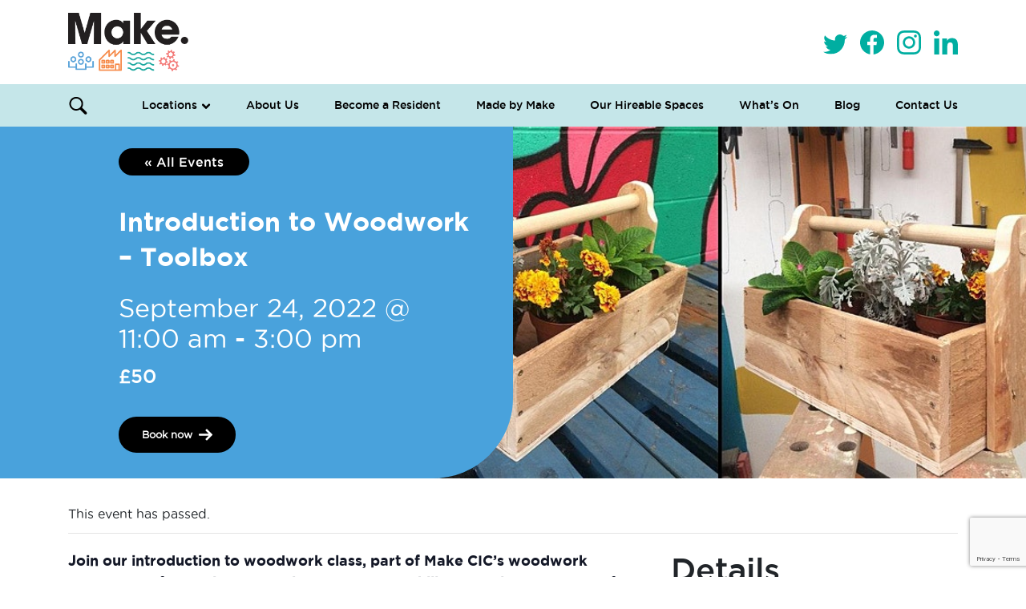

--- FILE ---
content_type: text/html; charset=UTF-8
request_url: https://makecic.org/events/introduction-to-woodwork-toolbox-2/
body_size: 18554
content:
<!doctype html>
<html lang="en-US">
  <head>
  <meta charset="utf-8">
  <meta http-equiv="x-ua-compatible" content="ie=edge">
  <meta name="viewport" content="width=device-width, initial-scale=1, shrink-to-fit=no">
  <title>Introduction to Woodwork &#x2d; Toolbox &#x2d; Make CIC</title>
<link rel='stylesheet' id='tribe-events-views-v2-bootstrap-datepicker-styles-css' href='https://makecic.org/app/plugins/the-events-calendar/vendor/bootstrap-datepicker/css/bootstrap-datepicker.standalone.min.css?ver=6.15.12.2' type='text/css' media='all' />
<link rel='stylesheet' id='tec-variables-skeleton-css' href='https://makecic.org/app/plugins/the-events-calendar/common/build/css/variables-skeleton.css?ver=6.10.0' type='text/css' media='all' />
<link rel='stylesheet' id='tribe-common-skeleton-style-css' href='https://makecic.org/app/plugins/the-events-calendar/common/build/css/common-skeleton.css?ver=6.10.0' type='text/css' media='all' />
<link rel='stylesheet' id='tribe-tooltipster-css-css' href='https://makecic.org/app/plugins/the-events-calendar/common/vendor/tooltipster/tooltipster.bundle.min.css?ver=6.10.0' type='text/css' media='all' />
<link rel='stylesheet' id='tribe-events-views-v2-skeleton-css' href='https://makecic.org/app/plugins/the-events-calendar/build/css/views-skeleton.css?ver=6.15.12.2' type='text/css' media='all' />
<link rel='stylesheet' id='tec-variables-full-css' href='https://makecic.org/app/plugins/the-events-calendar/common/build/css/variables-full.css?ver=6.10.0' type='text/css' media='all' />
<link rel='stylesheet' id='tribe-common-full-style-css' href='https://makecic.org/app/plugins/the-events-calendar/common/build/css/common-full.css?ver=6.10.0' type='text/css' media='all' />
<link rel='stylesheet' id='tribe-events-views-v2-full-css' href='https://makecic.org/app/plugins/the-events-calendar/build/css/views-full.css?ver=6.15.12.2' type='text/css' media='all' />
<link rel='stylesheet' id='tribe-events-views-v2-print-css' href='https://makecic.org/app/plugins/the-events-calendar/build/css/views-print.css?ver=6.15.12.2' type='text/css' media='print' />
	<style>img:is([sizes="auto" i], [sizes^="auto," i]) { contain-intrinsic-size: 3000px 1500px }</style>
	
<!-- The SEO Framework by Sybre Waaijer -->
<meta name="robots" content="max-snippet:-1,max-image-preview:large,max-video-preview:-1" />
<link rel="canonical" href="https://makecic.org/events/introduction-to-woodwork-toolbox-2/" />
<meta name="description" content="Join our introduction to woodwork class, part of Make CIC&rsquo;s woodwork programme for beginners and learn some new skills. Every last Saturday of the month." />
<meta property="og:type" content="article" />
<meta property="og:locale" content="en_US" />
<meta property="og:site_name" content="Make CIC" />
<meta property="og:title" content="Introduction to Woodwork &#x2d; Toolbox" />
<meta property="og:description" content="Join our introduction to woodwork class, part of Make CIC&rsquo;s woodwork programme for beginners and learn some new skills. Every last Saturday of the month. About this event A great way to hone your&#8230;" />
<meta property="og:url" content="https://makecic.org/events/introduction-to-woodwork-toolbox-2/" />
<meta property="og:image" content="https://makecic.org/app/uploads/2022/06/toolboxx.jpeg" />
<meta property="og:image:width" content="800" />
<meta property="og:image:height" content="400" />
<meta property="article:published_time" content="2022-08-11T10:13:17+00:00" />
<meta property="article:modified_time" content="2022-08-11T10:13:17+00:00" />
<meta name="twitter:card" content="summary_large_image" />
<meta name="twitter:title" content="Introduction to Woodwork &#x2d; Toolbox" />
<meta name="twitter:description" content="Join our introduction to woodwork class, part of Make CIC&rsquo;s woodwork programme for beginners and learn some new skills. Every last Saturday of the month. About this event A great way to hone your&#8230;" />
<meta name="twitter:image" content="https://makecic.org/app/uploads/2022/06/toolboxx.jpeg" />
<script type="application/ld+json">{"@context":"https://schema.org","@graph":[{"@type":"WebSite","@id":"https://makecic.org/#/schema/WebSite","url":"https://makecic.org/","name":"Make CIC","inLanguage":"en-US","potentialAction":{"@type":"SearchAction","target":{"@type":"EntryPoint","urlTemplate":"https://makecic.org/search/{search_term_string}/"},"query-input":"required name=search_term_string"},"publisher":{"@type":"Organization","@id":"https://makecic.org/#/schema/Organization","name":"Make CIC","url":"https://makecic.org/","logo":{"@type":"ImageObject","url":"https://makecic.org/app/uploads/2022/06/make-website-icon.png","contentUrl":"https://makecic.org/app/uploads/2022/06/make-website-icon.png","width":67,"height":71,"contentSize":"2412"}}},{"@type":"WebPage","@id":"https://makecic.org/events/introduction-to-woodwork-toolbox-2/","url":"https://makecic.org/events/introduction-to-woodwork-toolbox-2/","name":"Introduction to Woodwork &#x2d; Toolbox &#x2d; Make CIC","description":"Join our introduction to woodwork class, part of Make CIC&rsquo;s woodwork programme for beginners and learn some new skills. Every last Saturday of the month.","inLanguage":"en-US","isPartOf":{"@id":"https://makecic.org/#/schema/WebSite"},"breadcrumb":{"@type":"BreadcrumbList","@id":"https://makecic.org/#/schema/BreadcrumbList","itemListElement":[{"@type":"ListItem","position":1,"item":"https://makecic.org/","name":"Make CIC"},{"@type":"ListItem","position":2,"item":"https://makecic.org/whatson/","name":"Archives: Events"},{"@type":"ListItem","position":3,"item":"https://makecic.org/whatson/category/class/","name":"Event Category: Class"},{"@type":"ListItem","position":4,"name":"Introduction to Woodwork &#x2d; Toolbox"}]},"potentialAction":{"@type":"ReadAction","target":"https://makecic.org/events/introduction-to-woodwork-toolbox-2/"},"datePublished":"2022-08-11T10:13:17+00:00","dateModified":"2022-08-11T10:13:17+00:00","author":{"@type":"Person","@id":"https://makecic.org/#/schema/Person/f265c2a041e30e55638a11769f676515","name":"Make CIC"}}]}</script>
<!-- / The SEO Framework by Sybre Waaijer | 6.62ms meta | 0.21ms boot -->

<link rel='dns-prefetch' href='//stats.wp.com' />
<script type="text/javascript">
/* <![CDATA[ */
window._wpemojiSettings = {"baseUrl":"https:\/\/s.w.org\/images\/core\/emoji\/16.0.1\/72x72\/","ext":".png","svgUrl":"https:\/\/s.w.org\/images\/core\/emoji\/16.0.1\/svg\/","svgExt":".svg","source":{"concatemoji":"https:\/\/makecic.org\/wp\/wp-includes\/js\/wp-emoji-release.min.js?ver=6.8.3"}};
/*! This file is auto-generated */
!function(s,n){var o,i,e;function c(e){try{var t={supportTests:e,timestamp:(new Date).valueOf()};sessionStorage.setItem(o,JSON.stringify(t))}catch(e){}}function p(e,t,n){e.clearRect(0,0,e.canvas.width,e.canvas.height),e.fillText(t,0,0);var t=new Uint32Array(e.getImageData(0,0,e.canvas.width,e.canvas.height).data),a=(e.clearRect(0,0,e.canvas.width,e.canvas.height),e.fillText(n,0,0),new Uint32Array(e.getImageData(0,0,e.canvas.width,e.canvas.height).data));return t.every(function(e,t){return e===a[t]})}function u(e,t){e.clearRect(0,0,e.canvas.width,e.canvas.height),e.fillText(t,0,0);for(var n=e.getImageData(16,16,1,1),a=0;a<n.data.length;a++)if(0!==n.data[a])return!1;return!0}function f(e,t,n,a){switch(t){case"flag":return n(e,"\ud83c\udff3\ufe0f\u200d\u26a7\ufe0f","\ud83c\udff3\ufe0f\u200b\u26a7\ufe0f")?!1:!n(e,"\ud83c\udde8\ud83c\uddf6","\ud83c\udde8\u200b\ud83c\uddf6")&&!n(e,"\ud83c\udff4\udb40\udc67\udb40\udc62\udb40\udc65\udb40\udc6e\udb40\udc67\udb40\udc7f","\ud83c\udff4\u200b\udb40\udc67\u200b\udb40\udc62\u200b\udb40\udc65\u200b\udb40\udc6e\u200b\udb40\udc67\u200b\udb40\udc7f");case"emoji":return!a(e,"\ud83e\udedf")}return!1}function g(e,t,n,a){var r="undefined"!=typeof WorkerGlobalScope&&self instanceof WorkerGlobalScope?new OffscreenCanvas(300,150):s.createElement("canvas"),o=r.getContext("2d",{willReadFrequently:!0}),i=(o.textBaseline="top",o.font="600 32px Arial",{});return e.forEach(function(e){i[e]=t(o,e,n,a)}),i}function t(e){var t=s.createElement("script");t.src=e,t.defer=!0,s.head.appendChild(t)}"undefined"!=typeof Promise&&(o="wpEmojiSettingsSupports",i=["flag","emoji"],n.supports={everything:!0,everythingExceptFlag:!0},e=new Promise(function(e){s.addEventListener("DOMContentLoaded",e,{once:!0})}),new Promise(function(t){var n=function(){try{var e=JSON.parse(sessionStorage.getItem(o));if("object"==typeof e&&"number"==typeof e.timestamp&&(new Date).valueOf()<e.timestamp+604800&&"object"==typeof e.supportTests)return e.supportTests}catch(e){}return null}();if(!n){if("undefined"!=typeof Worker&&"undefined"!=typeof OffscreenCanvas&&"undefined"!=typeof URL&&URL.createObjectURL&&"undefined"!=typeof Blob)try{var e="postMessage("+g.toString()+"("+[JSON.stringify(i),f.toString(),p.toString(),u.toString()].join(",")+"));",a=new Blob([e],{type:"text/javascript"}),r=new Worker(URL.createObjectURL(a),{name:"wpTestEmojiSupports"});return void(r.onmessage=function(e){c(n=e.data),r.terminate(),t(n)})}catch(e){}c(n=g(i,f,p,u))}t(n)}).then(function(e){for(var t in e)n.supports[t]=e[t],n.supports.everything=n.supports.everything&&n.supports[t],"flag"!==t&&(n.supports.everythingExceptFlag=n.supports.everythingExceptFlag&&n.supports[t]);n.supports.everythingExceptFlag=n.supports.everythingExceptFlag&&!n.supports.flag,n.DOMReady=!1,n.readyCallback=function(){n.DOMReady=!0}}).then(function(){return e}).then(function(){var e;n.supports.everything||(n.readyCallback(),(e=n.source||{}).concatemoji?t(e.concatemoji):e.wpemoji&&e.twemoji&&(t(e.twemoji),t(e.wpemoji)))}))}((window,document),window._wpemojiSettings);
/* ]]> */
</script>
<link rel='stylesheet' id='sbi_styles-css' href='https://makecic.org/app/plugins/instagram-feed/css/sbi-styles.min.css?ver=6.10.0' type='text/css' media='all' />
<link rel='stylesheet' id='tribe-events-v2-single-skeleton-css' href='https://makecic.org/app/plugins/the-events-calendar/build/css/tribe-events-single-skeleton.css?ver=6.15.12.2' type='text/css' media='all' />
<link rel='stylesheet' id='tribe-events-v2-single-skeleton-full-css' href='https://makecic.org/app/plugins/the-events-calendar/build/css/tribe-events-single-full.css?ver=6.15.12.2' type='text/css' media='all' />
<style id='wp-emoji-styles-inline-css' type='text/css'>

	img.wp-smiley, img.emoji {
		display: inline !important;
		border: none !important;
		box-shadow: none !important;
		height: 1em !important;
		width: 1em !important;
		margin: 0 0.07em !important;
		vertical-align: -0.1em !important;
		background: none !important;
		padding: 0 !important;
	}
</style>
<link rel='stylesheet' id='wp-block-library-css' href='https://makecic.org/wp/wp-includes/css/dist/block-library/style.min.css?ver=6.8.3' type='text/css' media='all' />
<style id='global-styles-inline-css' type='text/css'>
:root{--wp--preset--aspect-ratio--square: 1;--wp--preset--aspect-ratio--4-3: 4/3;--wp--preset--aspect-ratio--3-4: 3/4;--wp--preset--aspect-ratio--3-2: 3/2;--wp--preset--aspect-ratio--2-3: 2/3;--wp--preset--aspect-ratio--16-9: 16/9;--wp--preset--aspect-ratio--9-16: 9/16;--wp--preset--color--black: #000000;--wp--preset--color--cyan-bluish-gray: #abb8c3;--wp--preset--color--white: #ffffff;--wp--preset--color--pale-pink: #f78da7;--wp--preset--color--vivid-red: #cf2e2e;--wp--preset--color--luminous-vivid-orange: #ff6900;--wp--preset--color--luminous-vivid-amber: #fcb900;--wp--preset--color--light-green-cyan: #7bdcb5;--wp--preset--color--vivid-green-cyan: #00d084;--wp--preset--color--pale-cyan-blue: #8ed1fc;--wp--preset--color--vivid-cyan-blue: #0693e3;--wp--preset--color--vivid-purple: #9b51e0;--wp--preset--gradient--vivid-cyan-blue-to-vivid-purple: linear-gradient(135deg,rgba(6,147,227,1) 0%,rgb(155,81,224) 100%);--wp--preset--gradient--light-green-cyan-to-vivid-green-cyan: linear-gradient(135deg,rgb(122,220,180) 0%,rgb(0,208,130) 100%);--wp--preset--gradient--luminous-vivid-amber-to-luminous-vivid-orange: linear-gradient(135deg,rgba(252,185,0,1) 0%,rgba(255,105,0,1) 100%);--wp--preset--gradient--luminous-vivid-orange-to-vivid-red: linear-gradient(135deg,rgba(255,105,0,1) 0%,rgb(207,46,46) 100%);--wp--preset--gradient--very-light-gray-to-cyan-bluish-gray: linear-gradient(135deg,rgb(238,238,238) 0%,rgb(169,184,195) 100%);--wp--preset--gradient--cool-to-warm-spectrum: linear-gradient(135deg,rgb(74,234,220) 0%,rgb(151,120,209) 20%,rgb(207,42,186) 40%,rgb(238,44,130) 60%,rgb(251,105,98) 80%,rgb(254,248,76) 100%);--wp--preset--gradient--blush-light-purple: linear-gradient(135deg,rgb(255,206,236) 0%,rgb(152,150,240) 100%);--wp--preset--gradient--blush-bordeaux: linear-gradient(135deg,rgb(254,205,165) 0%,rgb(254,45,45) 50%,rgb(107,0,62) 100%);--wp--preset--gradient--luminous-dusk: linear-gradient(135deg,rgb(255,203,112) 0%,rgb(199,81,192) 50%,rgb(65,88,208) 100%);--wp--preset--gradient--pale-ocean: linear-gradient(135deg,rgb(255,245,203) 0%,rgb(182,227,212) 50%,rgb(51,167,181) 100%);--wp--preset--gradient--electric-grass: linear-gradient(135deg,rgb(202,248,128) 0%,rgb(113,206,126) 100%);--wp--preset--gradient--midnight: linear-gradient(135deg,rgb(2,3,129) 0%,rgb(40,116,252) 100%);--wp--preset--font-size--small: 13px;--wp--preset--font-size--medium: 20px;--wp--preset--font-size--large: 36px;--wp--preset--font-size--x-large: 42px;--wp--preset--spacing--20: 0.44rem;--wp--preset--spacing--30: 0.67rem;--wp--preset--spacing--40: 1rem;--wp--preset--spacing--50: 1.5rem;--wp--preset--spacing--60: 2.25rem;--wp--preset--spacing--70: 3.38rem;--wp--preset--spacing--80: 5.06rem;--wp--preset--shadow--natural: 6px 6px 9px rgba(0, 0, 0, 0.2);--wp--preset--shadow--deep: 12px 12px 50px rgba(0, 0, 0, 0.4);--wp--preset--shadow--sharp: 6px 6px 0px rgba(0, 0, 0, 0.2);--wp--preset--shadow--outlined: 6px 6px 0px -3px rgba(255, 255, 255, 1), 6px 6px rgba(0, 0, 0, 1);--wp--preset--shadow--crisp: 6px 6px 0px rgba(0, 0, 0, 1);}:where(body) { margin: 0; }.wp-site-blocks > .alignleft { float: left; margin-right: 2em; }.wp-site-blocks > .alignright { float: right; margin-left: 2em; }.wp-site-blocks > .aligncenter { justify-content: center; margin-left: auto; margin-right: auto; }:where(.is-layout-flex){gap: 0.5em;}:where(.is-layout-grid){gap: 0.5em;}.is-layout-flow > .alignleft{float: left;margin-inline-start: 0;margin-inline-end: 2em;}.is-layout-flow > .alignright{float: right;margin-inline-start: 2em;margin-inline-end: 0;}.is-layout-flow > .aligncenter{margin-left: auto !important;margin-right: auto !important;}.is-layout-constrained > .alignleft{float: left;margin-inline-start: 0;margin-inline-end: 2em;}.is-layout-constrained > .alignright{float: right;margin-inline-start: 2em;margin-inline-end: 0;}.is-layout-constrained > .aligncenter{margin-left: auto !important;margin-right: auto !important;}.is-layout-constrained > :where(:not(.alignleft):not(.alignright):not(.alignfull)){margin-left: auto !important;margin-right: auto !important;}body .is-layout-flex{display: flex;}.is-layout-flex{flex-wrap: wrap;align-items: center;}.is-layout-flex > :is(*, div){margin: 0;}body .is-layout-grid{display: grid;}.is-layout-grid > :is(*, div){margin: 0;}body{padding-top: 0px;padding-right: 0px;padding-bottom: 0px;padding-left: 0px;}a:where(:not(.wp-element-button)){text-decoration: underline;}:root :where(.wp-element-button, .wp-block-button__link){background-color: #32373c;border-width: 0;color: #fff;font-family: inherit;font-size: inherit;line-height: inherit;padding: calc(0.667em + 2px) calc(1.333em + 2px);text-decoration: none;}.has-black-color{color: var(--wp--preset--color--black) !important;}.has-cyan-bluish-gray-color{color: var(--wp--preset--color--cyan-bluish-gray) !important;}.has-white-color{color: var(--wp--preset--color--white) !important;}.has-pale-pink-color{color: var(--wp--preset--color--pale-pink) !important;}.has-vivid-red-color{color: var(--wp--preset--color--vivid-red) !important;}.has-luminous-vivid-orange-color{color: var(--wp--preset--color--luminous-vivid-orange) !important;}.has-luminous-vivid-amber-color{color: var(--wp--preset--color--luminous-vivid-amber) !important;}.has-light-green-cyan-color{color: var(--wp--preset--color--light-green-cyan) !important;}.has-vivid-green-cyan-color{color: var(--wp--preset--color--vivid-green-cyan) !important;}.has-pale-cyan-blue-color{color: var(--wp--preset--color--pale-cyan-blue) !important;}.has-vivid-cyan-blue-color{color: var(--wp--preset--color--vivid-cyan-blue) !important;}.has-vivid-purple-color{color: var(--wp--preset--color--vivid-purple) !important;}.has-black-background-color{background-color: var(--wp--preset--color--black) !important;}.has-cyan-bluish-gray-background-color{background-color: var(--wp--preset--color--cyan-bluish-gray) !important;}.has-white-background-color{background-color: var(--wp--preset--color--white) !important;}.has-pale-pink-background-color{background-color: var(--wp--preset--color--pale-pink) !important;}.has-vivid-red-background-color{background-color: var(--wp--preset--color--vivid-red) !important;}.has-luminous-vivid-orange-background-color{background-color: var(--wp--preset--color--luminous-vivid-orange) !important;}.has-luminous-vivid-amber-background-color{background-color: var(--wp--preset--color--luminous-vivid-amber) !important;}.has-light-green-cyan-background-color{background-color: var(--wp--preset--color--light-green-cyan) !important;}.has-vivid-green-cyan-background-color{background-color: var(--wp--preset--color--vivid-green-cyan) !important;}.has-pale-cyan-blue-background-color{background-color: var(--wp--preset--color--pale-cyan-blue) !important;}.has-vivid-cyan-blue-background-color{background-color: var(--wp--preset--color--vivid-cyan-blue) !important;}.has-vivid-purple-background-color{background-color: var(--wp--preset--color--vivid-purple) !important;}.has-black-border-color{border-color: var(--wp--preset--color--black) !important;}.has-cyan-bluish-gray-border-color{border-color: var(--wp--preset--color--cyan-bluish-gray) !important;}.has-white-border-color{border-color: var(--wp--preset--color--white) !important;}.has-pale-pink-border-color{border-color: var(--wp--preset--color--pale-pink) !important;}.has-vivid-red-border-color{border-color: var(--wp--preset--color--vivid-red) !important;}.has-luminous-vivid-orange-border-color{border-color: var(--wp--preset--color--luminous-vivid-orange) !important;}.has-luminous-vivid-amber-border-color{border-color: var(--wp--preset--color--luminous-vivid-amber) !important;}.has-light-green-cyan-border-color{border-color: var(--wp--preset--color--light-green-cyan) !important;}.has-vivid-green-cyan-border-color{border-color: var(--wp--preset--color--vivid-green-cyan) !important;}.has-pale-cyan-blue-border-color{border-color: var(--wp--preset--color--pale-cyan-blue) !important;}.has-vivid-cyan-blue-border-color{border-color: var(--wp--preset--color--vivid-cyan-blue) !important;}.has-vivid-purple-border-color{border-color: var(--wp--preset--color--vivid-purple) !important;}.has-vivid-cyan-blue-to-vivid-purple-gradient-background{background: var(--wp--preset--gradient--vivid-cyan-blue-to-vivid-purple) !important;}.has-light-green-cyan-to-vivid-green-cyan-gradient-background{background: var(--wp--preset--gradient--light-green-cyan-to-vivid-green-cyan) !important;}.has-luminous-vivid-amber-to-luminous-vivid-orange-gradient-background{background: var(--wp--preset--gradient--luminous-vivid-amber-to-luminous-vivid-orange) !important;}.has-luminous-vivid-orange-to-vivid-red-gradient-background{background: var(--wp--preset--gradient--luminous-vivid-orange-to-vivid-red) !important;}.has-very-light-gray-to-cyan-bluish-gray-gradient-background{background: var(--wp--preset--gradient--very-light-gray-to-cyan-bluish-gray) !important;}.has-cool-to-warm-spectrum-gradient-background{background: var(--wp--preset--gradient--cool-to-warm-spectrum) !important;}.has-blush-light-purple-gradient-background{background: var(--wp--preset--gradient--blush-light-purple) !important;}.has-blush-bordeaux-gradient-background{background: var(--wp--preset--gradient--blush-bordeaux) !important;}.has-luminous-dusk-gradient-background{background: var(--wp--preset--gradient--luminous-dusk) !important;}.has-pale-ocean-gradient-background{background: var(--wp--preset--gradient--pale-ocean) !important;}.has-electric-grass-gradient-background{background: var(--wp--preset--gradient--electric-grass) !important;}.has-midnight-gradient-background{background: var(--wp--preset--gradient--midnight) !important;}.has-small-font-size{font-size: var(--wp--preset--font-size--small) !important;}.has-medium-font-size{font-size: var(--wp--preset--font-size--medium) !important;}.has-large-font-size{font-size: var(--wp--preset--font-size--large) !important;}.has-x-large-font-size{font-size: var(--wp--preset--font-size--x-large) !important;}
:where(.wp-block-post-template.is-layout-flex){gap: 1.25em;}:where(.wp-block-post-template.is-layout-grid){gap: 1.25em;}
:where(.wp-block-columns.is-layout-flex){gap: 2em;}:where(.wp-block-columns.is-layout-grid){gap: 2em;}
:root :where(.wp-block-pullquote){font-size: 1.5em;line-height: 1.6;}
</style>
<link rel='stylesheet' id='contact-form-7-css' href='https://makecic.org/app/plugins/contact-form-7/includes/css/styles.css?ver=6.1.4' type='text/css' media='all' />
<link rel='stylesheet' id='sage/main.css-css' href='https://makecic.org/app/themes/theme-makecic-22/dist/styles/main.css' type='text/css' media='all' />
<link rel='stylesheet' id='lightbox2-css' href='https://makecic.org/app/themes/theme-makecic-22/resources/lightbox2/src/css/lightbox.css?ver=6.8.3' type='text/css' media='all' />
<script type="text/javascript" src="https://makecic.org/wp/wp-includes/js/jquery/jquery.min.js?ver=3.7.1" id="jquery-core-js"></script>
<script type="text/javascript" src="https://makecic.org/wp/wp-includes/js/jquery/jquery-migrate.min.js?ver=3.4.1" id="jquery-migrate-js"></script>
<script type="text/javascript" src="https://makecic.org/app/plugins/the-events-calendar/common/build/js/tribe-common.js?ver=9c44e11f3503a33e9540" id="tribe-common-js"></script>
<script type="text/javascript" src="https://makecic.org/app/plugins/the-events-calendar/build/js/views/breakpoints.js?ver=4208de2df2852e0b91ec" id="tribe-events-views-v2-breakpoints-js"></script>
<meta name="tec-api-version" content="v1"><meta name="tec-api-origin" content="https://makecic.org"><link rel="alternate" href="https://makecic.org/wp-json/tribe/events/v1/events/6329" />	<style>img#wpstats{display:none}</style>
		<script type="application/ld+json">
[{"@context":"http://schema.org","@type":"Event","name":"Introduction to Woodwork &#8211; Toolbox","description":"&lt;p&gt;Join our introduction to woodwork class, part of Make CIC\\'s woodwork programme for beginners and learn some new skills. Every last Saturday of the month. &hellip;&lt;/p&gt;\\n","image":"https://makecic.org/app/uploads/2022/06/toolboxx.jpeg","url":"https://makecic.org/events/introduction-to-woodwork-toolbox-2/","eventAttendanceMode":"https://schema.org/OfflineEventAttendanceMode","eventStatus":"https://schema.org/EventScheduled","startDate":"2022-09-24T11:00:00+00:00","endDate":"2022-09-24T15:00:00+00:00","location":{"@type":"Place","name":"Make North Docks","description":"","url":"","address":{"@type":"PostalAddress","streetAddress":"37 Regent Street","addressLocality":"Liverpool","postalCode":"L3 7BN"},"telephone":"0151 601 8665","sameAs":""},"offers":{"@type":"Offer","price":"50","priceCurrency":"USD","url":"https://makecic.org/events/introduction-to-woodwork-toolbox-2/","category":"primary","availability":"inStock","validFrom":"2022-08-11T00:00:00+00:00"},"performer":"Organization"}]
</script><link rel="icon" href="https://makecic.org/app/uploads/2022/06/make-website-icon.png" sizes="32x32" />
<link rel="icon" href="https://makecic.org/app/uploads/2022/06/make-website-icon.png" sizes="192x192" />
<link rel="apple-touch-icon" href="https://makecic.org/app/uploads/2022/06/make-website-icon.png" />
<meta name="msapplication-TileImage" content="https://makecic.org/app/uploads/2022/06/make-website-icon.png" />
</head>
  <body class="wp-singular tribe_events-template-default single single-tribe_events postid-6329 wp-theme-theme-makecic-22resources tribe-no-js page-template-make-cic-theme tribe-filter-live introduction-to-woodwork-toolbox-2 app-data index-data singular-data single-data single-tribe_events-data single-tribe_events-introduction-to-woodwork-toolbox-2-data">
        <header class="banner">
    <div class="banner__top">
      <div class='container'>
        <a class="brand" href="https://makecic.org/">
          <img src="https://makecic.org/app/uploads/2022/06/make-logo.png" alt="">
        </a>

          
<div class='social-media'>
        
      <a class='social-media__link' href="http://twitter.com/makecic" target="_blank">
        <img class='social-media__icon' src="https://makecic.org/app/themes/theme-makecic-22/resources/assets/images/social-media/twitter-green.svg">
      </a>
  
        
      <a class='social-media__link' href="https://www.facebook.com/makeCIC/" target="_blank">
        <img class='social-media__icon' src="https://makecic.org/app/themes/theme-makecic-22/resources/assets/images/social-media/facebook-green.svg">
      </a>
  
        
      <a class='social-media__link' href="https://www.instagram.com/make.cic/" target="_blank">
        <img class='social-media__icon' src="https://makecic.org/app/themes/theme-makecic-22/resources/assets/images/social-media/instagram-green.svg">
      </a>
  
        
      <a class='social-media__link' href="https://uk.linkedin.com/company/make-cic" target="_blank">
        <img class='social-media__icon' src="https://makecic.org/app/themes/theme-makecic-22/resources/assets/images/social-media/linkedin-green.svg">
      </a>
  
  </div>      </div>
    </div>
    
    <div class="banner__bottom">
      <div class="container">
        
        <a id='toggle-search' class='banner__search' href='https://makecic.org/search/'>
          <img src='https://makecic.org/app/themes/theme-makecic-22/dist/images/search.svg' alt='Search'>
        </a>

                <nav class="nav-primary nav-large" aria-label="Primary Menu">
          <div class="menu-primary-menu-container"><ul id="menu-primary-menu" class="nav"><li id="menu-item-117" class="menu-item menu-item-type-custom menu-item-object-custom menu-item-has-children menu-item-117"><a href="#">Locations</a>
<ul class="sub-menu">
	<li id="menu-item-119" class="menu-item menu-item-type-post_type menu-item-object-page menu-item-119"><a href="https://makecic.org/make-north-docks/">Make North Docks</a></li>
	<li id="menu-item-118" class="menu-item menu-item-type-post_type menu-item-object-page menu-item-118"><a href="https://makecic.org/make-hamilton/">Make Hamilton</a></li>
	<li id="menu-item-8045" class="menu-item menu-item-type-post_type menu-item-object-page menu-item-8045"><a href="https://makecic.org/make-huyton/">Make Huyton Village</a></li>
	<li id="menu-item-10418" class="menu-item menu-item-type-post_type menu-item-object-page menu-item-10418"><a href="https://makecic.org/street-and-a-half/">Street and a Half</a></li>
</ul>
</li>
<li id="menu-item-111" class="menu-item menu-item-type-post_type menu-item-object-page menu-item-111"><a href="https://makecic.org/about-us/">About Us</a></li>
<li id="menu-item-110" class="menu-item menu-item-type-post_type menu-item-object-page menu-item-110"><a href="https://makecic.org/become-a-resident/">Become a Resident</a></li>
<li id="menu-item-109" class="menu-item menu-item-type-post_type menu-item-object-page menu-item-109"><a href="https://makecic.org/made-by-make/">Made by Make</a></li>
<li id="menu-item-9904" class="menu-item menu-item-type-post_type menu-item-object-page menu-item-9904"><a href="https://makecic.org/meeting-spaces/">Our Hireable Spaces</a></li>
<li id="menu-item-127" class="menu-item menu-item-type-custom menu-item-object-custom menu-item-127"><a href="/whatson">What&#8217;s On</a></li>
<li id="menu-item-108" class="menu-item menu-item-type-post_type menu-item-object-page menu-item-108"><a href="https://makecic.org/blog/">Blog</a></li>
<li id="menu-item-107" class="menu-item menu-item-type-post_type menu-item-object-page menu-item-107"><a href="https://makecic.org/contact-us/">Contact Us</a></li>
</ul></div>
        </nav>
  
      <button id='toggle-button'></button>

      
    </div>
   </div>
</header>

<nav class="nav-primary-mobile nav-small" aria-label="Primary Menu">
  <div class="menu-primary-menu-container"><ul id="menu-primary-menu-1" class="nav-mobile"><li class="menu-item menu-item-type-custom menu-item-object-custom menu-item-has-children menu-item-117"><a href="#">Locations</a>
<ul class="sub-menu">
	<li class="menu-item menu-item-type-post_type menu-item-object-page menu-item-119"><a href="https://makecic.org/make-north-docks/">Make North Docks</a></li>
	<li class="menu-item menu-item-type-post_type menu-item-object-page menu-item-118"><a href="https://makecic.org/make-hamilton/">Make Hamilton</a></li>
	<li class="menu-item menu-item-type-post_type menu-item-object-page menu-item-8045"><a href="https://makecic.org/make-huyton/">Make Huyton Village</a></li>
	<li class="menu-item menu-item-type-post_type menu-item-object-page menu-item-10418"><a href="https://makecic.org/street-and-a-half/">Street and a Half</a></li>
</ul>
</li>
<li class="menu-item menu-item-type-post_type menu-item-object-page menu-item-111"><a href="https://makecic.org/about-us/">About Us</a></li>
<li class="menu-item menu-item-type-post_type menu-item-object-page menu-item-110"><a href="https://makecic.org/become-a-resident/">Become a Resident</a></li>
<li class="menu-item menu-item-type-post_type menu-item-object-page menu-item-109"><a href="https://makecic.org/made-by-make/">Made by Make</a></li>
<li class="menu-item menu-item-type-post_type menu-item-object-page menu-item-9904"><a href="https://makecic.org/meeting-spaces/">Our Hireable Spaces</a></li>
<li class="menu-item menu-item-type-custom menu-item-object-custom menu-item-127"><a href="/whatson">What&#8217;s On</a></li>
<li class="menu-item menu-item-type-post_type menu-item-object-page menu-item-108"><a href="https://makecic.org/blog/">Blog</a></li>
<li class="menu-item menu-item-type-post_type menu-item-object-page menu-item-107"><a href="https://makecic.org/contact-us/">Contact Us</a></li>
</ul></div>
</nav>
    <div role="document">
      <div class="content">
        <main class="main">
                     <section id="tribe-events" role="main"><div class="tribe-events-before-html"></div><span class="tribe-events-ajax-loading"><img class="tribe-events-spinner-medium" src="https://makecic.org/app/plugins/the-events-calendar/src/resources/images/tribe-loading.gif" alt="Loading Events" /></span>
<!-- Event header -->
<div class="tribe-events-hero">
	
	<div class='tribe-events-hero__info bg-blue'>
		<div class='tribe-events-hero__text-wrapper'>
			<!-- All events button -->
			<p class="tribe-events-back">
				<a href="https://makecic.org/whatson/"> &laquo; All Events</a>
			</p>
			
			<h1 class="tribe-events-single-event-title">Introduction to Woodwork &#8211; Toolbox</h1>
			<div class="tribe-events-schedule tribe-clearfix">
				<h2><span class="tribe-event-date-start">September 24, 2022 @ 11:00 am</span> - <span class="tribe-event-time">3:00 pm</span></h2>									<span class="tribe-events-cost">£50</span>
							</div>

			<!-- Event Website -->
							<div class='tribe-events-event__website'>
					<a class='btn book-now-link__link book-now-link--black' href='https://www.eventbrite.co.uk/e/introduction-to-woodwork-toolbox-tickets-87005059475?aff=Website' target='_blank'>Book now</a>
				</div>
						
		</div>
	</div>
	
	<div class='tribe-events-hero__image' style="background-image: url(https://makecic.org/app/uploads/2022/06/toolboxx.jpeg);"></div>
</div>
<!-- #tribe-events-header -->


<div class='container'>
	<div id="tribe-events-content" class="tribe-events-single">

		<!-- Notices -->
		<div class="tribe-events-notices"><ul><li>This event has passed.</li></ul></div>
					
			<div id="post-6329" class="post-6329 tribe_events type-tribe_events status-publish has-post-thumbnail hentry tag-build tag-craft tag-diy tag-liverpool_events tag-makeliverpool tag-new_skills tag-toolbox tag-woodwork tag-workshop tag-class tag-liverpool tag-liverpool-events tag-liverpool-hobbies-classes tag-north-docks tag-things-to-do-in-liverpool tribe_events_cat-class cat_class">

				<div class="tribe_events_content">
					<!-- Event content -->
										<div class="tribe-events-single-event-description tribe-events-content">
						<div class="eds-l-mar-bot-8">
<p class="eds-text-bm"><strong>Join our introduction to woodwork class, part of Make CIC&#8217;s woodwork programme for beginners and learn some new skills. Every last Saturday of the month.</strong></p>
</div>
<div class="eds-l-mar-bot-8 structured-content">
<p class="eds-text-bl eds-l-mar-bot-4"><strong>About this event</strong></p>
<div class="has-user-generated-content">
<div class="eds-l-mar-vert-6 eds-l-sm-mar-vert-4 eds-text-bm structured-content-rich-text">
<div class="eds-text--left">
<p>A great way to hone your woodworking skills, or to learn a new skill from scratch, this five hour hands-on class will take you through the different skills and techniques needed to create your own toolbox in a safe and socially distanced way!</p>
</div>
</div>
<div class="eds-l-mar-vert-6 eds-l-sm-mar-vert-4 eds-text-bm undefined"><img decoding="async" class="eds-max-img aligncenter" src="https://img.evbuc.com/https%3A%2F%2Fcdn.evbuc.com%2Fimages%2F85297803%2F69276292103%2F1%2Foriginal.20191221-172204?h=2000&amp;w=720&amp;auto=format%2Ccompress&amp;q=75&amp;sharp=10&amp;s=1b4e2689356925219680d1c5b3a64771" alt="Introduction to Woodwork - Toolbox image" /></div>
<div></div>
<div class="eds-l-mar-vert-6 eds-l-sm-mar-vert-4 eds-text-bm structured-content-rich-text">
<div class="eds-text--left">
<p>Using recycled and reclaimed wood, our workshop manager will walk you through the steps to crafting your very own toolbox. By making your own tool box you&#8217;ll learn how to measure and cut wood accurately and safely; as well as sanding, planing, drilling and sawing.</p>
<p>You will use:</p>
<p>Chop/ Mitre saw &#8211; Cut wood at various angles</p>
<p>Band saw &#8211; Rip through timber</p>
<p>Jigsaw &#8211; Free form cuts</p>
<p>Drill driver &#8211; Pilot holes &amp; fixing screws</p>
<p>Pillar drill &#8211; bore vertical holes</p>
<p>Disc / Belt sander &#8211; Accurate, powerful sanding</p>
<p>Palm sander &#8211; Versatile sanding</p>
<p>The great thing about joining onto our introduction to woodwork class is, once you’ve been inducted into the class and introduced to all of our equipment here at Make Liverpool, you’ll be fully inducted into Make Liverpool’s workshop! So if you decide woodwork is for you want to come back to work on your own projects, all you’ll need to do is sign up. When you&#8217;ve attended a class, you&#8217;ll be entitled to a discount on your first month of membership as well! Just email hello@makeliverpool.com to find out more.</p>
<p>Join our class and build your confidence using a range of woodworking tools and techniques, while making your very own toolbox.</p>
<p>All tools, equipment and materials will be provided on the day.</p>
<p>Please arrive 15 mins before the class begins. There will also be a short break during the session.</p>
</div>
</div>
<div class="eds-l-mar-vert-6 eds-l-sm-mar-vert-4 eds-text-bm undefined"><img decoding="async" class="eds-max-img aligncenter" src="https://img.evbuc.com/https%3A%2F%2Fcdn.evbuc.com%2Fimages%2F140409271%2F69276292103%2F1%2Foriginal.20210701-113954?h=2000&amp;w=720&amp;auto=format%2Ccompress&amp;q=75&amp;sharp=10&amp;s=1d3da54d9f3ca8d337c2a8401ce09a79" alt="Introduction to Woodwork - Toolbox image" /></div>
<div></div>
<div class="eds-l-mar-vert-6 eds-l-sm-mar-vert-4 eds-text-bm undefined"><img decoding="async" class="eds-max-img aligncenter" src="https://img.evbuc.com/https%3A%2F%2Fcdn.evbuc.com%2Fimages%2F85297819%2F69276292103%2F1%2Foriginal.20191221-172237?h=2000&amp;w=720&amp;auto=format%2Ccompress&amp;q=75&amp;sharp=10&amp;s=7fe5101686ef9cd7fba2a3154b32f43e" alt="Introduction to Woodwork - Toolbox image" /></div>
<div></div>
<div class="eds-l-mar-vert-6 eds-l-sm-mar-vert-4 eds-text-bm undefined"><img decoding="async" class="eds-max-img aligncenter" src="https://img.evbuc.com/https%3A%2F%2Fcdn.evbuc.com%2Fimages%2F140409343%2F69276292103%2F1%2Foriginal.20210701-114108?h=2000&amp;w=720&amp;auto=format%2Ccompress&amp;q=75&amp;sharp=10&amp;s=8314fe6a842a9ed8cca4db5d2b010691" alt="Introduction to Woodwork - Toolbox image" /></div>
<div class="eds-l-mar-vert-6 eds-l-sm-mar-vert-4 eds-text-bm structured-content-rich-text">
<div class="eds-text--left">
<p>&nbsp;</p>
<p>FAQs:</p>
<p><strong>Do I need any experience prior to the class?</strong></p>
<p>No prior wood working experience is necessary, all health and safety will be taught by our experienced technician.</p>
<p><strong>Are there ID or minimum age requirements for this class?</strong></p>
<p>The class is for people ages 16+.</p>
<p><strong>What are my transportation/parking options for getting to and from the event?</strong></p>
<p>On street parking is free but limited to 2 hours so vehicle drivers will need a permit for street parking. Alternatively you can park in our visitor car park. We have 4 parking spaces in the Make North Docks car park that will be allocated on a first come first served basis. Please let us know if you require a blue badge holder and we can reserve your space. Public transport links are nearby, and the venue is easily accessible on foot from Liverpool City Centre (see our website for more information, we&#8217;re located at Make North Docks).</p>
<p><strong>How accessible is the venue?</strong></p>
<p>The workshop is located on the ground floor which provides full accessibility to the premises including toilet provisions. We would advise wheelchair users to contact the workshop provider on the sale of the ticket to arrange a parking bay.</p>
<p><strong>Where can I contact the organiser with any questions?</strong></p>
<p>Feel free to get in touch with the Make CIC office at 0151 601 8665 or email hello@makecic.org</p>
<p><strong>Is my registration/ticket transferrable?</strong></p>
<p>If you find that you cannot attend then you are welcome to pass your place on to a friend who may find it useful. Please let the organiser know if you need to do this. Alternatively tickets can be transferred to a future event up to 7 days before the event.</p>
<p><strong>Do I have to bring my printed ticket to the event?</strong></p>
<p>A register will be taken at the workshop, it isn&#8217;t necessary to print your ticket.</p>
<p>The name on the registration/ticket doesn&#8217;t match the attendee. Is that okay?</p>
<p>Please bring along a print out of your ticket if the registration does not match the attendee, or contact hello@makecic.org to have them change the ticket so it contains your name.</p>
<p><strong>What can I bring into the event?</strong></p>
<p>There will be a short break during the session with the opportunity for snacks and coffee! Please bring along lunch/snacks if you would prefer not to buy it. All materials will be provided for the class.</p>
<p><strong>What should I wear?</strong></p>
<p>Wear clothes that you don&#8217;t mind getting dirty. Closed-toe shoes are required. Long hair must be tied back and jewellery and any loose items such as scarves will need to be removed or tucked away prior to the class starting. These rules are for your safety and must be followed. It also tends to run a bit chilly in the workshop, as it is in a warehouse, so dress in layers and wear thick-soled shoes.</p>
<p><strong>Can I get a refund for my ticket?</strong></p>
<p>Refunds are available up to 7 days before the event.</p>
<p>Refunds will be offered in the event of the event being cancelled, alternative dates will be offered if appropriate.</p>
<p>If for any reason you find you are unable to attend then please get in touch and a refund can be offered up to 7 days before the workshop. After this date we can only offer a refund if your space is able to be filled.</p>
<p>This is because we pay our practitioners fair wages for their work- giving refunds on last minute cancellations would mean that practitioners would not be paid for the preparation they have put into their classes.</p>
<div class="eds-l-mar-bot-8">
<p>&nbsp;</p>
<p class="eds-text-bm"><strong>Every last Saturday of the month.</strong></p>
</div>
</div>
</div>
</div>
</div>
					</div>
					<!-- .tribe-events-single-event-description -->
					<div class="tribe-events tribe-common">
	<div class="tribe-events-c-subscribe-dropdown__container">
		<div class="tribe-events-c-subscribe-dropdown">
			<div class="tribe-common-c-btn-border tribe-events-c-subscribe-dropdown__button">
				<svg
	 class="tribe-common-c-svgicon tribe-common-c-svgicon--cal-export tribe-events-c-subscribe-dropdown__export-icon" 	aria-hidden="true"
	viewBox="0 0 23 17"
	xmlns="http://www.w3.org/2000/svg"
>
	<path fill-rule="evenodd" clip-rule="evenodd" d="M.128.896V16.13c0 .211.145.383.323.383h15.354c.179 0 .323-.172.323-.383V.896c0-.212-.144-.383-.323-.383H.451C.273.513.128.684.128.896Zm16 6.742h-.901V4.679H1.009v10.729h14.218v-3.336h.901V7.638ZM1.01 1.614h14.218v2.058H1.009V1.614Z" />
	<path d="M20.5 9.846H8.312M18.524 6.953l2.89 2.909-2.855 2.855" stroke-width="1.2" stroke-linecap="round" stroke-linejoin="round"/>
</svg>
				<button
					class="tribe-events-c-subscribe-dropdown__button-text"
					aria-expanded="false"
					aria-controls="tribe-events-subscribe-dropdown-content"
					aria-label="View links to add events to your calendar"
				>
					Add to calendar				</button>
				<svg
	 class="tribe-common-c-svgicon tribe-common-c-svgicon--caret-down tribe-events-c-subscribe-dropdown__button-icon" 	aria-hidden="true"
	viewBox="0 0 10 7"
	xmlns="http://www.w3.org/2000/svg"
>
	<path fill-rule="evenodd" clip-rule="evenodd" d="M1.008.609L5 4.6 8.992.61l.958.958L5 6.517.05 1.566l.958-.958z" class="tribe-common-c-svgicon__svg-fill"/>
</svg>
			</div>
			<div id="tribe-events-subscribe-dropdown-content" class="tribe-events-c-subscribe-dropdown__content">
				<ul class="tribe-events-c-subscribe-dropdown__list">
											
<li class="tribe-events-c-subscribe-dropdown__list-item tribe-events-c-subscribe-dropdown__list-item--gcal">
	<a
		href="https://www.google.com/calendar/event?action=TEMPLATE&#038;dates=20220924T110000/20220924T150000&#038;text=Introduction%20to%20Woodwork%20%26%238211%3B%20Toolbox&#038;details=%3Cdiv+class%3D%22eds-l-mar-bot-8%22%3E%3Cp+class%3D%22eds-text-bm%22%3E%3Cstrong%3EJoin+our+introduction+to+woodwork+class%2C+part+of+Make+CIC%27s+woodwork+programme+for+beginners+and+learn+some+new+skills.+Every+last+Saturday+of+the+month.%3C%2Fstrong%3E%3C%2Fp%3E+%3C%2Fdiv%3E%3Cdiv+class%3D%22eds-l-mar-bot-8+structured-content%22%3E%3Cp+class%3D%22eds-text-bl+eds-l-mar-bot-4%22%3E%3Cstrong%3EAbout+this+event%3C%2Fstrong%3E%3C%2Fp%3E+%3Cdiv+class%3D%22has-user-generated-content%22%3E%3Cdiv+class%3D%22eds-l-mar-vert-6+eds-l-sm-mar-vert-4+eds-text-bm+structured-content-rich-text%22%3E%3Cdiv+class%3D%22eds-text--left%22%3EA+great+way+to+hone+your+woodworking+skills%2C+or+to+learn+a+new+skill+from+scratch%2C+this+five+hour+hands-on+class+will+take+you+through+the+different+skills+and+techniques+needed+to+create+your+own+toolbox+in+a+safe+and+socially+distanced+way%21%3C%2Fdiv%3E%3C%2Fdiv%3E%3Cdiv+class%3D%22eds-l-mar-vert-6+eds-l-sm-mar-vert-4+eds-text-bm+undefined%22%3E%3Cimg+class%3D%22eds-max-img+aligncenter%22+src%3D%22https%3A%2F%2Fimg.evbuc.com%2Fhttps%253A%252F%252Fcdn.evbuc.com%252Fimages%252F85297803%252F692762921%3C%2Fdiv%3E%3C%2Fdiv%3E%3C%2Fdiv%3E+%28View+Full+event+Description+Here%3A+https%3A%2F%2Fmakecic.org%2Fevents%2Fintroduction-to-woodwork-toolbox-2%2F%29&#038;location=Make%20North%20Docks,%2037%20Regent%20Street,%20Liverpool,%20L3%207BN&#038;trp=false&#038;ctz=UTC+0&#038;sprop=website:https://makecic.org"
		class="tribe-events-c-subscribe-dropdown__list-item-link"
		target="_blank"
		rel="noopener noreferrer nofollow noindex"
	>
		Google Calendar	</a>
</li>
											
<li class="tribe-events-c-subscribe-dropdown__list-item tribe-events-c-subscribe-dropdown__list-item--ical">
	<a
		href="webcal://makecic.org/events/introduction-to-woodwork-toolbox-2/?ical=1"
		class="tribe-events-c-subscribe-dropdown__list-item-link"
		target="_blank"
		rel="noopener noreferrer nofollow noindex"
	>
		iCalendar	</a>
</li>
											
<li class="tribe-events-c-subscribe-dropdown__list-item tribe-events-c-subscribe-dropdown__list-item--outlook-365">
	<a
		href="https://outlook.office.com/owa/?path=/calendar/action/compose&#038;rrv=addevent&#038;startdt=2022-09-24T11%3A00%3A00%2B00%3A00&#038;enddt=2022-09-24T15%3A00%3A00%2B00%3A00&#038;location=Make%20North%20Docks,%2037%20Regent%20Street,%20Liverpool,%20L3%207BN&#038;subject=Introduction%20to%20Woodwork%20-%20Toolbox&#038;body=%3Cp%20class%3D%22eds-text-bm%22%3EJoin%20our%20introduction%20to%20woodwork%20class%2C%20part%20of%20Make%20CIC%27s%20woodwork%20programme%20for%20beginners%20and%20learn%20some%20new%20skills.%20Every%20last%20Saturday%20of%20the%20month.%3C%2Fp%3E%3Cp%20class%3D%22eds-text-bl%20eds-l-mar-bot-4%22%3EAbout%20this%20event%3C%2Fp%3EA%20great%20way%20to%20hone%20your%20woodworking%20skills%2C%20or%20to%20learn%20a%20new%20skill%20from%20scratch%2C%20this%20five%20hour%20hands-on%20class%20will%20take%20you%20through%20the%20different%20skills%20and%20techniques%20needed%20to%20create%20your%20own%20toolbox%20in%20a%20safe%20and%20socially%20distanced%20way%21Using%20recycled%20and%20reclaimed%20wood%2C%20our%20workshop%20manager%20will%20walk%20you%20through%20the%20steps%20to%20crafting%20your%20very%20own%20toolbox.%20By%20making%20your%20own%20tool%20box%20you%27ll%20learn%20how%20to%20measure%20and%20cut%20wood%20accurately%20and%20safely%3B%20as%20well%20as%20sanding%2C%20planing%2C%20drilling%20and%20sawing.You%20will%20use%3AChop%2F%20Mitre%20saw%20-%20Cut%20wood%20at%20various%20anglesBand%20saw%20-%20Rip%20through%20timberJigsaw%20-%20Free%20%28View%20Full%20Event%20Description%20Here%3A%20https%3A%2F%2Fmakecic.org%2Fevents%2Fintroduction-to-woodwork-toolbox-2%2F%29"
		class="tribe-events-c-subscribe-dropdown__list-item-link"
		target="_blank"
		rel="noopener noreferrer nofollow noindex"
	>
		Outlook 365	</a>
</li>
											
<li class="tribe-events-c-subscribe-dropdown__list-item tribe-events-c-subscribe-dropdown__list-item--outlook-live">
	<a
		href="https://outlook.live.com/owa/?path=/calendar/action/compose&#038;rrv=addevent&#038;startdt=2022-09-24T11%3A00%3A00%2B00%3A00&#038;enddt=2022-09-24T15%3A00%3A00%2B00%3A00&#038;location=Make%20North%20Docks,%2037%20Regent%20Street,%20Liverpool,%20L3%207BN&#038;subject=Introduction%20to%20Woodwork%20-%20Toolbox&#038;body=%3Cp%20class%3D%22eds-text-bm%22%3EJoin%20our%20introduction%20to%20woodwork%20class%2C%20part%20of%20Make%20CIC%27s%20woodwork%20programme%20for%20beginners%20and%20learn%20some%20new%20skills.%20Every%20last%20Saturday%20of%20the%20month.%3C%2Fp%3E%3Cp%20class%3D%22eds-text-bl%20eds-l-mar-bot-4%22%3EAbout%20this%20event%3C%2Fp%3EA%20great%20way%20to%20hone%20your%20woodworking%20skills%2C%20or%20to%20learn%20a%20new%20skill%20from%20scratch%2C%20this%20five%20hour%20hands-on%20class%20will%20take%20you%20through%20the%20different%20skills%20and%20techniques%20needed%20to%20create%20your%20own%20toolbox%20in%20a%20safe%20and%20socially%20distanced%20way%21Using%20recycled%20and%20reclaimed%20wood%2C%20our%20workshop%20manager%20will%20walk%20you%20through%20the%20steps%20to%20crafting%20your%20very%20own%20toolbox.%20By%20making%20your%20own%20tool%20box%20you%27ll%20learn%20how%20to%20measure%20and%20cut%20wood%20accurately%20and%20safely%3B%20as%20well%20as%20sanding%2C%20planing%2C%20drilling%20and%20sawing.You%20will%20use%3AChop%2F%20Mitre%20saw%20-%20Cut%20wood%20at%20various%20anglesBand%20saw%20-%20Rip%20through%20timberJigsaw%20-%20Free%20%28View%20Full%20Event%20Description%20Here%3A%20https%3A%2F%2Fmakecic.org%2Fevents%2Fintroduction-to-woodwork-toolbox-2%2F%29"
		class="tribe-events-c-subscribe-dropdown__list-item-link"
		target="_blank"
		rel="noopener noreferrer nofollow noindex"
	>
		Outlook Live	</a>
</li>
									</ul>
			</div>
		</div>
	</div>
</div>
				</div>

				<div class="tribe_events_sidebar">
										
<h1 class="tribe-events-single-section-title"> Details </h1>


	<div class="tribe-events-single-section tribe-events-event-meta primary tribe-clearfix">




<div class="tribe-events-meta-group tribe-events-meta-group-details">
	<dl>
		
			<dt class="tribe-events-start-date-label"> Date: </dt>
			<dd>
				<abbr class="tribe-events-abbr tribe-events-start-date published dtstart" title="2022-09-24"> September 24, 2022 </abbr>
			</dd>

			<dt class="tribe-events-start-time-label"> Time: </dt>
			<dd>
				<div class="tribe-events-abbr tribe-events-start-time published dtstart" title="2022-09-24">
					11:00 am - 3:00 pm									</div>
			</dd>

		
		
			<dt class="tribe-events-event-cost-label"> Cost: </dt>
			<dd class="tribe-events-event-cost"> £50 </dd>
		
		<dt class="tribe-events-event-categories-label">Event Category:</dt> <dd class="tribe-events-event-categories"><a href="https://makecic.org/whatson/category/class/" rel="tag">Class</a></dd>
		<li class="tribe-events-meta-item"><span class="tribe-event-tags-label tribe-events-meta-label">Event Tags:</span><span class="tribe-event-tags tribe-events-meta-value"><a href="https://makecic.org/whatson/tag/build/" rel="tag">#build</a>, <a href="https://makecic.org/whatson/tag/craft/" rel="tag">#craft</a>, <a href="https://makecic.org/whatson/tag/diy/" rel="tag">#diy</a>, <a href="https://makecic.org/whatson/tag/liverpool_events/" rel="tag">#liverpool_events</a>, <a href="https://makecic.org/whatson/tag/makeliverpool/" rel="tag">#makeliverpool</a>, <a href="https://makecic.org/whatson/tag/new_skills/" rel="tag">#new_skills</a>, <a href="https://makecic.org/whatson/tag/toolbox/" rel="tag">#toolbox</a>, <a href="https://makecic.org/whatson/tag/woodwork/" rel="tag">#woodwork</a>, <a href="https://makecic.org/whatson/tag/workshop/" rel="tag">#workshop</a>, <a href="https://makecic.org/whatson/tag/class/" rel="tag">Class</a>, <a href="https://makecic.org/whatson/tag/liverpool/" rel="tag">liverpool</a>, <a href="https://makecic.org/whatson/tag/liverpool-events/" rel="tag">Liverpool Events</a>, <a href="https://makecic.org/whatson/tag/liverpool-hobbies-classes/" rel="tag">Liverpool Hobbies Classes</a>, <a href="https://makecic.org/whatson/tag/north-docks/" rel="tag">North Docks</a>, <a href="https://makecic.org/whatson/tag/things-to-do-in-liverpool/" rel="tag">Things to do in Liverpool</a></span></li>
			</dl>
</div>


<div class="tribe-events-meta-group tribe-events-meta-group-venue">
	<h2 class="tribe-events-single-section-title"> Venue </h2>
	<ul class="tribe-events-meta-list">
				<li class="tribe-events-meta-item tribe-venue"> Make North Docks </li>

									<li class="tribe-events-meta-item tribe-venue-location">
					<address class="tribe-events-address">
						<span class="tribe-address">

<span class="tribe-street-address">37 Regent Street</span>
	
		<br>
		<span class="tribe-locality">Liverpool</span><span class="tribe-delimiter">,</span>


	<span class="tribe-postal-code">L3 7BN</span>


</span>

													<a class="tribe-events-gmap" href="https://maps.google.com/maps?f=q&#038;source=s_q&#038;hl=en&#038;geocode=&#038;q=37+Regent+Street+Liverpool+L3+7BN" title="Click to view a Google Map" target="_blank" rel="noreferrer noopener">+ Google Map</a>											</address>
				</li>
			
							<li class="tribe-events-meta-item">
					<span class="tribe-venue-tel-label tribe-events-meta-label">Phone</span>
					<span class="tribe-venue-tel tribe-events-meta-value"> 0151 601 8665 </span>
				</li>
			
					
			</ul>
</div>
<div class="tribe-events-meta-group tribe-events-meta-group-gmap">
<div class="tribe-events-venue-map">
	
<iframe
  title="Google maps iframe displaying the address to Make North Docks"
  aria-label="Venue location map"
  width="100%"
  height="350px"
  frameborder="0" style="border:0"
  src="https://www.google.com/maps/embed/v1/place?key=AIzaSyDNsicAsP6-VuGtAb1O9riI3oc_NOb7IOU&#038;q=37+Regent+Street+Liverpool+L3+7BN+&#038;zoom=10" allowfullscreen>
</iframe>
</div>
</div>
	</div>


										
					<!-- Event Website -->
											<div class='tribe-events-event__website'>

							<a class='btn book-now-link__link book-now-link--red' href='https://www.eventbrite.co.uk/e/introduction-to-woodwork-toolbox-tickets-87005059475?aff=Website' target='_blank'>Book now</a>
							<dd class="tribe-events-event-url"> <a href="https://www.eventbrite.co.uk/e/introduction-to-woodwork-toolbox-tickets-87005059475?aff=Website" target="_self" rel="external">https://www.eventbrite.co.uk/e/introduction-to-woodwork-toolbox-tickets-87005059475?aff=Website</a> </dd>
						</div>
									</div>

			</div> <!-- #post-x -->
					
	</div><!-- #tribe-events-content -->
</div>

<!-- Teachers -->

<div class='event-teacher bg-orange'>
	<div class='container'>
		<div class='event-teacher__image'>
			<img src='https://makecic.org/app/uploads/2022/07/Chris-Wilson_CreditAmyHeycockHigh-86.jpg'
                alt=''>
		</div>
		<div class='event-teacher__info'>
			<h2 class='event-teacher__name'>Meet the Teacher – Chris Wilson</h2>
			<div class='event-teacher__description'>
				Chris has been doing DIY since he was 16 years old and has worked professionally in carpentry and woodworking for over 25 years. He has a wealth of experience in TV set building and exhibition and installation building in museums. Chris teaches our beginner woodworking classes, whilst developing his own professional skills in upholstery and furniture making. Chris is also a portrait artist.			</div>	
			<a class='btn btn--black' href='https://makecic.org/teachers/'>Meet our teachers</a>
		</div>
	</div>
</div>

<div class="tribe-events-after-html"></div>
<!--
This calendar is powered by The Events Calendar.
http://evnt.is/18wn
-->
</section>

          </main>
              </div>
    </div>
        <footer class="content-info">
  <div class='container'>
    <div class='footer'>

      <!-- Logo -->
      <div class='footer__logo'>
        <a href='https://makecic.org'>
          <img class="footer__logo-image" src="https://makecic.org/app/uploads/2022/06/make-logo-white.svg" alt="">
        </a>
      </div>

      <div class='footer__primary'>

        <!-- Telephone -->
        <a class='footer__contact' href='tel:0151 601 8665'>
          <img class='footer__icon' src='https://makecic.org/app/themes/theme-makecic-22/resources/../dist/images/social-media/phone-white.svg' alt='Phone'> 0151 601 8665        </a>

        <!-- Email -->
        <a class='footer__contact' href='mailto:hello@makecic.org'>
          <img class='footer__icon' src='https://makecic.org/app/themes/theme-makecic-22/resources/../dist/images/social-media/email-white.svg' alt='Email'> hello@makecic.org        </a>

        <!-- Social media -->
        <div class='footer__social-media'>
          
<div class='social-media'>
        
      <a class='social-media__link' href="http://twitter.com/makecic" target="_blank">
        <img class='social-media__icon' src="https://makecic.org/app/themes/theme-makecic-22/resources/assets/images/social-media/twitter-white.svg">
      </a>
  
        
      <a class='social-media__link' href="https://www.facebook.com/makeCIC/" target="_blank">
        <img class='social-media__icon' src="https://makecic.org/app/themes/theme-makecic-22/resources/assets/images/social-media/facebook-white.svg">
      </a>
  
        
      <a class='social-media__link' href="https://www.instagram.com/make.cic/" target="_blank">
        <img class='social-media__icon' src="https://makecic.org/app/themes/theme-makecic-22/resources/assets/images/social-media/instagram-white.svg">
      </a>
  
        
      <a class='social-media__link' href="https://uk.linkedin.com/company/make-cic" target="_blank">
        <img class='social-media__icon' src="https://makecic.org/app/themes/theme-makecic-22/resources/assets/images/social-media/linkedin-white.svg">
      </a>
  
  </div>        </div>

      </div>

      <div class='footer__secondary'>
        <p><strong>Our Locations</strong></p>
        <div class="menu-locations-menu-container"><ul id="menu-locations-menu" class="nav"><li id="menu-item-120" class="menu-item menu-item-type-post_type menu-item-object-page menu-item-120"><a href="https://makecic.org/make-hamilton/">Make Hamilton</a></li>
<li id="menu-item-121" class="menu-item menu-item-type-post_type menu-item-object-page menu-item-121"><a href="https://makecic.org/make-north-docks/">Make North Docks</a></li>
<li id="menu-item-7428" class="menu-item menu-item-type-post_type menu-item-object-page menu-item-7428"><a href="https://makecic.org/make-huyton/">Make Huyton Village</a></li>
<li id="menu-item-10412" class="menu-item menu-item-type-post_type menu-item-object-page menu-item-10412"><a href="https://makecic.org/street-and-a-half/">Street and a Half</a></li>
</ul></div>
      </div>

      <div class='footer__tertiary'>
        <p><strong>Helpful Links</strong></p>
        <div class="menu-footer-menu-container"><ul id="menu-footer-menu" class="nav"><li id="menu-item-122" class="menu-item menu-item-type-post_type menu-item-object-page menu-item-122"><a href="https://makecic.org/about-us/">About Us</a></li>
<li id="menu-item-124" class="menu-item menu-item-type-post_type menu-item-object-page menu-item-privacy-policy menu-item-124"><a rel="privacy-policy" href="https://makecic.org/privacy-policy/">Privacy Policy</a></li>
<li id="menu-item-9108" class="menu-item menu-item-type-custom menu-item-object-custom menu-item-9108"><a href="http://eepurl.com/hGqiG1">Join our mailing list</a></li>
</ul></div>
      </div>

    </div>
  </div>
</footer>
    <script type="speculationrules">
{"prefetch":[{"source":"document","where":{"and":[{"href_matches":"\/*"},{"not":{"href_matches":["\/wp\/wp-*.php","\/wp\/wp-admin\/*","\/app\/uploads\/*","\/app\/*","\/app\/plugins\/*","\/app\/themes\/theme-makecic-22\/resources\/*","\/*\\?(.+)"]}},{"not":{"selector_matches":"a[rel~=\"nofollow\"]"}},{"not":{"selector_matches":".no-prefetch, .no-prefetch a"}}]},"eagerness":"conservative"}]}
</script>
		<script>
		( function ( body ) {
			'use strict';
			body.className = body.className.replace( /\btribe-no-js\b/, 'tribe-js' );
		} )( document.body );
		</script>
		<!-- Instagram Feed JS -->
<script type="text/javascript">
var sbiajaxurl = "https://makecic.org/wp/wp-admin/admin-ajax.php";
</script>
<script> /* <![CDATA[ */var tribe_l10n_datatables = {"aria":{"sort_ascending":": activate to sort column ascending","sort_descending":": activate to sort column descending"},"length_menu":"Show _MENU_ entries","empty_table":"No data available in table","info":"Showing _START_ to _END_ of _TOTAL_ entries","info_empty":"Showing 0 to 0 of 0 entries","info_filtered":"(filtered from _MAX_ total entries)","zero_records":"No matching records found","search":"Search:","all_selected_text":"All items on this page were selected. ","select_all_link":"Select all pages","clear_selection":"Clear Selection.","pagination":{"all":"All","next":"Next","previous":"Previous"},"select":{"rows":{"0":"","_":": Selected %d rows","1":": Selected 1 row"}},"datepicker":{"dayNames":["Sunday","Monday","Tuesday","Wednesday","Thursday","Friday","Saturday"],"dayNamesShort":["Sun","Mon","Tue","Wed","Thu","Fri","Sat"],"dayNamesMin":["S","M","T","W","T","F","S"],"monthNames":["January","February","March","April","May","June","July","August","September","October","November","December"],"monthNamesShort":["January","February","March","April","May","June","July","August","September","October","November","December"],"monthNamesMin":["Jan","Feb","Mar","Apr","May","Jun","Jul","Aug","Sep","Oct","Nov","Dec"],"nextText":"Next","prevText":"Prev","currentText":"Today","closeText":"Done","today":"Today","clear":"Clear"}};/* ]]> */ </script><script type="text/javascript" src="https://makecic.org/app/plugins/the-events-calendar/vendor/bootstrap-datepicker/js/bootstrap-datepicker.min.js?ver=6.15.12.2" id="tribe-events-views-v2-bootstrap-datepicker-js"></script>
<script type="text/javascript" src="https://makecic.org/app/plugins/the-events-calendar/build/js/views/viewport.js?ver=3e90f3ec254086a30629" id="tribe-events-views-v2-viewport-js"></script>
<script type="text/javascript" src="https://makecic.org/app/plugins/the-events-calendar/build/js/views/accordion.js?ver=b0cf88d89b3e05e7d2ef" id="tribe-events-views-v2-accordion-js"></script>
<script type="text/javascript" src="https://makecic.org/app/plugins/the-events-calendar/build/js/views/view-selector.js?ver=a8aa8890141fbcc3162a" id="tribe-events-views-v2-view-selector-js"></script>
<script type="text/javascript" src="https://makecic.org/app/plugins/the-events-calendar/build/js/views/ical-links.js?ver=0dadaa0667a03645aee4" id="tribe-events-views-v2-ical-links-js"></script>
<script type="text/javascript" src="https://makecic.org/app/plugins/the-events-calendar/build/js/views/navigation-scroll.js?ver=eba0057e0fd877f08e9d" id="tribe-events-views-v2-navigation-scroll-js"></script>
<script type="text/javascript" src="https://makecic.org/app/plugins/the-events-calendar/build/js/views/multiday-events.js?ver=780fd76b5b819e3a6ece" id="tribe-events-views-v2-multiday-events-js"></script>
<script type="text/javascript" src="https://makecic.org/app/plugins/the-events-calendar/build/js/views/month-mobile-events.js?ver=cee03bfee0063abbd5b8" id="tribe-events-views-v2-month-mobile-events-js"></script>
<script type="text/javascript" src="https://makecic.org/app/plugins/the-events-calendar/build/js/views/month-grid.js?ver=b5773d96c9ff699a45dd" id="tribe-events-views-v2-month-grid-js"></script>
<script type="text/javascript" src="https://makecic.org/app/plugins/the-events-calendar/common/vendor/tooltipster/tooltipster.bundle.min.js?ver=6.10.0" id="tribe-tooltipster-js"></script>
<script type="text/javascript" src="https://makecic.org/app/plugins/the-events-calendar/build/js/views/tooltip.js?ver=82f9d4de83ed0352be8e" id="tribe-events-views-v2-tooltip-js"></script>
<script type="text/javascript" src="https://makecic.org/app/plugins/the-events-calendar/build/js/views/events-bar.js?ver=3825b4a45b5c6f3f04b9" id="tribe-events-views-v2-events-bar-js"></script>
<script type="text/javascript" src="https://makecic.org/app/plugins/the-events-calendar/build/js/views/events-bar-inputs.js?ver=e3710df171bb081761bd" id="tribe-events-views-v2-events-bar-inputs-js"></script>
<script type="text/javascript" src="https://makecic.org/app/plugins/the-events-calendar/build/js/views/datepicker.js?ver=4fd11aac95dc95d3b90a" id="tribe-events-views-v2-datepicker-js"></script>
<script type="text/javascript" src="https://makecic.org/app/plugins/the-events-calendar/common/build/js/user-agent.js?ver=da75d0bdea6dde3898df" id="tec-user-agent-js"></script>
<script type="text/javascript" src="https://makecic.org/wp/wp-includes/js/dist/hooks.min.js?ver=4d63a3d491d11ffd8ac6" id="wp-hooks-js"></script>
<script type="text/javascript" src="https://makecic.org/wp/wp-includes/js/dist/i18n.min.js?ver=5e580eb46a90c2b997e6" id="wp-i18n-js"></script>
<script type="text/javascript" id="wp-i18n-js-after">
/* <![CDATA[ */
wp.i18n.setLocaleData( { 'text direction\u0004ltr': [ 'ltr' ] } );
/* ]]> */
</script>
<script type="text/javascript" src="https://makecic.org/app/plugins/contact-form-7/includes/swv/js/index.js?ver=6.1.4" id="swv-js"></script>
<script type="text/javascript" id="contact-form-7-js-before">
/* <![CDATA[ */
var wpcf7 = {
    "api": {
        "root": "https:\/\/makecic.org\/wp-json\/",
        "namespace": "contact-form-7\/v1"
    }
};
/* ]]> */
</script>
<script type="text/javascript" src="https://makecic.org/app/plugins/contact-form-7/includes/js/index.js?ver=6.1.4" id="contact-form-7-js"></script>
<script type="text/javascript" src="https://www.google.com/recaptcha/api.js?render=6LdoJUwjAAAAALilhTFg-yqnl4xUhGIjx1EFy9ni&amp;ver=3.0" id="google-recaptcha-js"></script>
<script type="text/javascript" src="https://makecic.org/wp/wp-includes/js/dist/vendor/wp-polyfill.min.js?ver=3.15.0" id="wp-polyfill-js"></script>
<script type="text/javascript" id="wpcf7-recaptcha-js-before">
/* <![CDATA[ */
var wpcf7_recaptcha = {
    "sitekey": "6LdoJUwjAAAAALilhTFg-yqnl4xUhGIjx1EFy9ni",
    "actions": {
        "homepage": "homepage",
        "contactform": "contactform"
    }
};
/* ]]> */
</script>
<script type="text/javascript" src="https://makecic.org/app/plugins/contact-form-7/modules/recaptcha/index.js?ver=6.1.4" id="wpcf7-recaptcha-js"></script>
<script type="text/javascript" src="https://makecic.org/app/themes/theme-makecic-22/dist/scripts/main.js" id="sage/main.js-js"></script>
<script type="text/javascript" src="https://makecic.org/app/themes/theme-makecic-22/resources/lightbox2/src/js/lightbox.js?ver=1.0.0" id="lightbox2-js"></script>
<script type="text/javascript" id="jetpack-stats-js-before">
/* <![CDATA[ */
_stq = window._stq || [];
_stq.push([ "view", JSON.parse("{\"v\":\"ext\",\"blog\":\"238537832\",\"post\":\"6329\",\"tz\":\"0\",\"srv\":\"makecic.org\",\"j\":\"1:15.3.1\"}") ]);
_stq.push([ "clickTrackerInit", "238537832", "6329" ]);
/* ]]> */
</script>
<script type="text/javascript" src="https://stats.wp.com/e-202604.js" id="jetpack-stats-js" defer="defer" data-wp-strategy="defer"></script>
<script type="text/javascript" src="https://makecic.org/app/plugins/the-events-calendar/common/build/js/utils/query-string.js?ver=694b0604b0c8eafed657" id="tribe-query-string-js"></script>
<script src='https://makecic.org/app/plugins/the-events-calendar/common/build/js/underscore-before.js'></script>
<script type="text/javascript" src="https://makecic.org/wp/wp-includes/js/underscore.min.js?ver=1.13.7" id="underscore-js"></script>
<script src='https://makecic.org/app/plugins/the-events-calendar/common/build/js/underscore-after.js'></script>
<script defer type="text/javascript" src="https://makecic.org/app/plugins/the-events-calendar/build/js/views/manager.js?ver=6ff3be8cc3be5b9c56e7" id="tribe-events-views-v2-manager-js"></script>
  </body>
</html>


--- FILE ---
content_type: text/html; charset=utf-8
request_url: https://www.google.com/recaptcha/api2/anchor?ar=1&k=6LdoJUwjAAAAALilhTFg-yqnl4xUhGIjx1EFy9ni&co=aHR0cHM6Ly9tYWtlY2ljLm9yZzo0NDM.&hl=en&v=PoyoqOPhxBO7pBk68S4YbpHZ&size=invisible&anchor-ms=20000&execute-ms=30000&cb=3kld7mcpp83t
body_size: 49043
content:
<!DOCTYPE HTML><html dir="ltr" lang="en"><head><meta http-equiv="Content-Type" content="text/html; charset=UTF-8">
<meta http-equiv="X-UA-Compatible" content="IE=edge">
<title>reCAPTCHA</title>
<style type="text/css">
/* cyrillic-ext */
@font-face {
  font-family: 'Roboto';
  font-style: normal;
  font-weight: 400;
  font-stretch: 100%;
  src: url(//fonts.gstatic.com/s/roboto/v48/KFO7CnqEu92Fr1ME7kSn66aGLdTylUAMa3GUBHMdazTgWw.woff2) format('woff2');
  unicode-range: U+0460-052F, U+1C80-1C8A, U+20B4, U+2DE0-2DFF, U+A640-A69F, U+FE2E-FE2F;
}
/* cyrillic */
@font-face {
  font-family: 'Roboto';
  font-style: normal;
  font-weight: 400;
  font-stretch: 100%;
  src: url(//fonts.gstatic.com/s/roboto/v48/KFO7CnqEu92Fr1ME7kSn66aGLdTylUAMa3iUBHMdazTgWw.woff2) format('woff2');
  unicode-range: U+0301, U+0400-045F, U+0490-0491, U+04B0-04B1, U+2116;
}
/* greek-ext */
@font-face {
  font-family: 'Roboto';
  font-style: normal;
  font-weight: 400;
  font-stretch: 100%;
  src: url(//fonts.gstatic.com/s/roboto/v48/KFO7CnqEu92Fr1ME7kSn66aGLdTylUAMa3CUBHMdazTgWw.woff2) format('woff2');
  unicode-range: U+1F00-1FFF;
}
/* greek */
@font-face {
  font-family: 'Roboto';
  font-style: normal;
  font-weight: 400;
  font-stretch: 100%;
  src: url(//fonts.gstatic.com/s/roboto/v48/KFO7CnqEu92Fr1ME7kSn66aGLdTylUAMa3-UBHMdazTgWw.woff2) format('woff2');
  unicode-range: U+0370-0377, U+037A-037F, U+0384-038A, U+038C, U+038E-03A1, U+03A3-03FF;
}
/* math */
@font-face {
  font-family: 'Roboto';
  font-style: normal;
  font-weight: 400;
  font-stretch: 100%;
  src: url(//fonts.gstatic.com/s/roboto/v48/KFO7CnqEu92Fr1ME7kSn66aGLdTylUAMawCUBHMdazTgWw.woff2) format('woff2');
  unicode-range: U+0302-0303, U+0305, U+0307-0308, U+0310, U+0312, U+0315, U+031A, U+0326-0327, U+032C, U+032F-0330, U+0332-0333, U+0338, U+033A, U+0346, U+034D, U+0391-03A1, U+03A3-03A9, U+03B1-03C9, U+03D1, U+03D5-03D6, U+03F0-03F1, U+03F4-03F5, U+2016-2017, U+2034-2038, U+203C, U+2040, U+2043, U+2047, U+2050, U+2057, U+205F, U+2070-2071, U+2074-208E, U+2090-209C, U+20D0-20DC, U+20E1, U+20E5-20EF, U+2100-2112, U+2114-2115, U+2117-2121, U+2123-214F, U+2190, U+2192, U+2194-21AE, U+21B0-21E5, U+21F1-21F2, U+21F4-2211, U+2213-2214, U+2216-22FF, U+2308-230B, U+2310, U+2319, U+231C-2321, U+2336-237A, U+237C, U+2395, U+239B-23B7, U+23D0, U+23DC-23E1, U+2474-2475, U+25AF, U+25B3, U+25B7, U+25BD, U+25C1, U+25CA, U+25CC, U+25FB, U+266D-266F, U+27C0-27FF, U+2900-2AFF, U+2B0E-2B11, U+2B30-2B4C, U+2BFE, U+3030, U+FF5B, U+FF5D, U+1D400-1D7FF, U+1EE00-1EEFF;
}
/* symbols */
@font-face {
  font-family: 'Roboto';
  font-style: normal;
  font-weight: 400;
  font-stretch: 100%;
  src: url(//fonts.gstatic.com/s/roboto/v48/KFO7CnqEu92Fr1ME7kSn66aGLdTylUAMaxKUBHMdazTgWw.woff2) format('woff2');
  unicode-range: U+0001-000C, U+000E-001F, U+007F-009F, U+20DD-20E0, U+20E2-20E4, U+2150-218F, U+2190, U+2192, U+2194-2199, U+21AF, U+21E6-21F0, U+21F3, U+2218-2219, U+2299, U+22C4-22C6, U+2300-243F, U+2440-244A, U+2460-24FF, U+25A0-27BF, U+2800-28FF, U+2921-2922, U+2981, U+29BF, U+29EB, U+2B00-2BFF, U+4DC0-4DFF, U+FFF9-FFFB, U+10140-1018E, U+10190-1019C, U+101A0, U+101D0-101FD, U+102E0-102FB, U+10E60-10E7E, U+1D2C0-1D2D3, U+1D2E0-1D37F, U+1F000-1F0FF, U+1F100-1F1AD, U+1F1E6-1F1FF, U+1F30D-1F30F, U+1F315, U+1F31C, U+1F31E, U+1F320-1F32C, U+1F336, U+1F378, U+1F37D, U+1F382, U+1F393-1F39F, U+1F3A7-1F3A8, U+1F3AC-1F3AF, U+1F3C2, U+1F3C4-1F3C6, U+1F3CA-1F3CE, U+1F3D4-1F3E0, U+1F3ED, U+1F3F1-1F3F3, U+1F3F5-1F3F7, U+1F408, U+1F415, U+1F41F, U+1F426, U+1F43F, U+1F441-1F442, U+1F444, U+1F446-1F449, U+1F44C-1F44E, U+1F453, U+1F46A, U+1F47D, U+1F4A3, U+1F4B0, U+1F4B3, U+1F4B9, U+1F4BB, U+1F4BF, U+1F4C8-1F4CB, U+1F4D6, U+1F4DA, U+1F4DF, U+1F4E3-1F4E6, U+1F4EA-1F4ED, U+1F4F7, U+1F4F9-1F4FB, U+1F4FD-1F4FE, U+1F503, U+1F507-1F50B, U+1F50D, U+1F512-1F513, U+1F53E-1F54A, U+1F54F-1F5FA, U+1F610, U+1F650-1F67F, U+1F687, U+1F68D, U+1F691, U+1F694, U+1F698, U+1F6AD, U+1F6B2, U+1F6B9-1F6BA, U+1F6BC, U+1F6C6-1F6CF, U+1F6D3-1F6D7, U+1F6E0-1F6EA, U+1F6F0-1F6F3, U+1F6F7-1F6FC, U+1F700-1F7FF, U+1F800-1F80B, U+1F810-1F847, U+1F850-1F859, U+1F860-1F887, U+1F890-1F8AD, U+1F8B0-1F8BB, U+1F8C0-1F8C1, U+1F900-1F90B, U+1F93B, U+1F946, U+1F984, U+1F996, U+1F9E9, U+1FA00-1FA6F, U+1FA70-1FA7C, U+1FA80-1FA89, U+1FA8F-1FAC6, U+1FACE-1FADC, U+1FADF-1FAE9, U+1FAF0-1FAF8, U+1FB00-1FBFF;
}
/* vietnamese */
@font-face {
  font-family: 'Roboto';
  font-style: normal;
  font-weight: 400;
  font-stretch: 100%;
  src: url(//fonts.gstatic.com/s/roboto/v48/KFO7CnqEu92Fr1ME7kSn66aGLdTylUAMa3OUBHMdazTgWw.woff2) format('woff2');
  unicode-range: U+0102-0103, U+0110-0111, U+0128-0129, U+0168-0169, U+01A0-01A1, U+01AF-01B0, U+0300-0301, U+0303-0304, U+0308-0309, U+0323, U+0329, U+1EA0-1EF9, U+20AB;
}
/* latin-ext */
@font-face {
  font-family: 'Roboto';
  font-style: normal;
  font-weight: 400;
  font-stretch: 100%;
  src: url(//fonts.gstatic.com/s/roboto/v48/KFO7CnqEu92Fr1ME7kSn66aGLdTylUAMa3KUBHMdazTgWw.woff2) format('woff2');
  unicode-range: U+0100-02BA, U+02BD-02C5, U+02C7-02CC, U+02CE-02D7, U+02DD-02FF, U+0304, U+0308, U+0329, U+1D00-1DBF, U+1E00-1E9F, U+1EF2-1EFF, U+2020, U+20A0-20AB, U+20AD-20C0, U+2113, U+2C60-2C7F, U+A720-A7FF;
}
/* latin */
@font-face {
  font-family: 'Roboto';
  font-style: normal;
  font-weight: 400;
  font-stretch: 100%;
  src: url(//fonts.gstatic.com/s/roboto/v48/KFO7CnqEu92Fr1ME7kSn66aGLdTylUAMa3yUBHMdazQ.woff2) format('woff2');
  unicode-range: U+0000-00FF, U+0131, U+0152-0153, U+02BB-02BC, U+02C6, U+02DA, U+02DC, U+0304, U+0308, U+0329, U+2000-206F, U+20AC, U+2122, U+2191, U+2193, U+2212, U+2215, U+FEFF, U+FFFD;
}
/* cyrillic-ext */
@font-face {
  font-family: 'Roboto';
  font-style: normal;
  font-weight: 500;
  font-stretch: 100%;
  src: url(//fonts.gstatic.com/s/roboto/v48/KFO7CnqEu92Fr1ME7kSn66aGLdTylUAMa3GUBHMdazTgWw.woff2) format('woff2');
  unicode-range: U+0460-052F, U+1C80-1C8A, U+20B4, U+2DE0-2DFF, U+A640-A69F, U+FE2E-FE2F;
}
/* cyrillic */
@font-face {
  font-family: 'Roboto';
  font-style: normal;
  font-weight: 500;
  font-stretch: 100%;
  src: url(//fonts.gstatic.com/s/roboto/v48/KFO7CnqEu92Fr1ME7kSn66aGLdTylUAMa3iUBHMdazTgWw.woff2) format('woff2');
  unicode-range: U+0301, U+0400-045F, U+0490-0491, U+04B0-04B1, U+2116;
}
/* greek-ext */
@font-face {
  font-family: 'Roboto';
  font-style: normal;
  font-weight: 500;
  font-stretch: 100%;
  src: url(//fonts.gstatic.com/s/roboto/v48/KFO7CnqEu92Fr1ME7kSn66aGLdTylUAMa3CUBHMdazTgWw.woff2) format('woff2');
  unicode-range: U+1F00-1FFF;
}
/* greek */
@font-face {
  font-family: 'Roboto';
  font-style: normal;
  font-weight: 500;
  font-stretch: 100%;
  src: url(//fonts.gstatic.com/s/roboto/v48/KFO7CnqEu92Fr1ME7kSn66aGLdTylUAMa3-UBHMdazTgWw.woff2) format('woff2');
  unicode-range: U+0370-0377, U+037A-037F, U+0384-038A, U+038C, U+038E-03A1, U+03A3-03FF;
}
/* math */
@font-face {
  font-family: 'Roboto';
  font-style: normal;
  font-weight: 500;
  font-stretch: 100%;
  src: url(//fonts.gstatic.com/s/roboto/v48/KFO7CnqEu92Fr1ME7kSn66aGLdTylUAMawCUBHMdazTgWw.woff2) format('woff2');
  unicode-range: U+0302-0303, U+0305, U+0307-0308, U+0310, U+0312, U+0315, U+031A, U+0326-0327, U+032C, U+032F-0330, U+0332-0333, U+0338, U+033A, U+0346, U+034D, U+0391-03A1, U+03A3-03A9, U+03B1-03C9, U+03D1, U+03D5-03D6, U+03F0-03F1, U+03F4-03F5, U+2016-2017, U+2034-2038, U+203C, U+2040, U+2043, U+2047, U+2050, U+2057, U+205F, U+2070-2071, U+2074-208E, U+2090-209C, U+20D0-20DC, U+20E1, U+20E5-20EF, U+2100-2112, U+2114-2115, U+2117-2121, U+2123-214F, U+2190, U+2192, U+2194-21AE, U+21B0-21E5, U+21F1-21F2, U+21F4-2211, U+2213-2214, U+2216-22FF, U+2308-230B, U+2310, U+2319, U+231C-2321, U+2336-237A, U+237C, U+2395, U+239B-23B7, U+23D0, U+23DC-23E1, U+2474-2475, U+25AF, U+25B3, U+25B7, U+25BD, U+25C1, U+25CA, U+25CC, U+25FB, U+266D-266F, U+27C0-27FF, U+2900-2AFF, U+2B0E-2B11, U+2B30-2B4C, U+2BFE, U+3030, U+FF5B, U+FF5D, U+1D400-1D7FF, U+1EE00-1EEFF;
}
/* symbols */
@font-face {
  font-family: 'Roboto';
  font-style: normal;
  font-weight: 500;
  font-stretch: 100%;
  src: url(//fonts.gstatic.com/s/roboto/v48/KFO7CnqEu92Fr1ME7kSn66aGLdTylUAMaxKUBHMdazTgWw.woff2) format('woff2');
  unicode-range: U+0001-000C, U+000E-001F, U+007F-009F, U+20DD-20E0, U+20E2-20E4, U+2150-218F, U+2190, U+2192, U+2194-2199, U+21AF, U+21E6-21F0, U+21F3, U+2218-2219, U+2299, U+22C4-22C6, U+2300-243F, U+2440-244A, U+2460-24FF, U+25A0-27BF, U+2800-28FF, U+2921-2922, U+2981, U+29BF, U+29EB, U+2B00-2BFF, U+4DC0-4DFF, U+FFF9-FFFB, U+10140-1018E, U+10190-1019C, U+101A0, U+101D0-101FD, U+102E0-102FB, U+10E60-10E7E, U+1D2C0-1D2D3, U+1D2E0-1D37F, U+1F000-1F0FF, U+1F100-1F1AD, U+1F1E6-1F1FF, U+1F30D-1F30F, U+1F315, U+1F31C, U+1F31E, U+1F320-1F32C, U+1F336, U+1F378, U+1F37D, U+1F382, U+1F393-1F39F, U+1F3A7-1F3A8, U+1F3AC-1F3AF, U+1F3C2, U+1F3C4-1F3C6, U+1F3CA-1F3CE, U+1F3D4-1F3E0, U+1F3ED, U+1F3F1-1F3F3, U+1F3F5-1F3F7, U+1F408, U+1F415, U+1F41F, U+1F426, U+1F43F, U+1F441-1F442, U+1F444, U+1F446-1F449, U+1F44C-1F44E, U+1F453, U+1F46A, U+1F47D, U+1F4A3, U+1F4B0, U+1F4B3, U+1F4B9, U+1F4BB, U+1F4BF, U+1F4C8-1F4CB, U+1F4D6, U+1F4DA, U+1F4DF, U+1F4E3-1F4E6, U+1F4EA-1F4ED, U+1F4F7, U+1F4F9-1F4FB, U+1F4FD-1F4FE, U+1F503, U+1F507-1F50B, U+1F50D, U+1F512-1F513, U+1F53E-1F54A, U+1F54F-1F5FA, U+1F610, U+1F650-1F67F, U+1F687, U+1F68D, U+1F691, U+1F694, U+1F698, U+1F6AD, U+1F6B2, U+1F6B9-1F6BA, U+1F6BC, U+1F6C6-1F6CF, U+1F6D3-1F6D7, U+1F6E0-1F6EA, U+1F6F0-1F6F3, U+1F6F7-1F6FC, U+1F700-1F7FF, U+1F800-1F80B, U+1F810-1F847, U+1F850-1F859, U+1F860-1F887, U+1F890-1F8AD, U+1F8B0-1F8BB, U+1F8C0-1F8C1, U+1F900-1F90B, U+1F93B, U+1F946, U+1F984, U+1F996, U+1F9E9, U+1FA00-1FA6F, U+1FA70-1FA7C, U+1FA80-1FA89, U+1FA8F-1FAC6, U+1FACE-1FADC, U+1FADF-1FAE9, U+1FAF0-1FAF8, U+1FB00-1FBFF;
}
/* vietnamese */
@font-face {
  font-family: 'Roboto';
  font-style: normal;
  font-weight: 500;
  font-stretch: 100%;
  src: url(//fonts.gstatic.com/s/roboto/v48/KFO7CnqEu92Fr1ME7kSn66aGLdTylUAMa3OUBHMdazTgWw.woff2) format('woff2');
  unicode-range: U+0102-0103, U+0110-0111, U+0128-0129, U+0168-0169, U+01A0-01A1, U+01AF-01B0, U+0300-0301, U+0303-0304, U+0308-0309, U+0323, U+0329, U+1EA0-1EF9, U+20AB;
}
/* latin-ext */
@font-face {
  font-family: 'Roboto';
  font-style: normal;
  font-weight: 500;
  font-stretch: 100%;
  src: url(//fonts.gstatic.com/s/roboto/v48/KFO7CnqEu92Fr1ME7kSn66aGLdTylUAMa3KUBHMdazTgWw.woff2) format('woff2');
  unicode-range: U+0100-02BA, U+02BD-02C5, U+02C7-02CC, U+02CE-02D7, U+02DD-02FF, U+0304, U+0308, U+0329, U+1D00-1DBF, U+1E00-1E9F, U+1EF2-1EFF, U+2020, U+20A0-20AB, U+20AD-20C0, U+2113, U+2C60-2C7F, U+A720-A7FF;
}
/* latin */
@font-face {
  font-family: 'Roboto';
  font-style: normal;
  font-weight: 500;
  font-stretch: 100%;
  src: url(//fonts.gstatic.com/s/roboto/v48/KFO7CnqEu92Fr1ME7kSn66aGLdTylUAMa3yUBHMdazQ.woff2) format('woff2');
  unicode-range: U+0000-00FF, U+0131, U+0152-0153, U+02BB-02BC, U+02C6, U+02DA, U+02DC, U+0304, U+0308, U+0329, U+2000-206F, U+20AC, U+2122, U+2191, U+2193, U+2212, U+2215, U+FEFF, U+FFFD;
}
/* cyrillic-ext */
@font-face {
  font-family: 'Roboto';
  font-style: normal;
  font-weight: 900;
  font-stretch: 100%;
  src: url(//fonts.gstatic.com/s/roboto/v48/KFO7CnqEu92Fr1ME7kSn66aGLdTylUAMa3GUBHMdazTgWw.woff2) format('woff2');
  unicode-range: U+0460-052F, U+1C80-1C8A, U+20B4, U+2DE0-2DFF, U+A640-A69F, U+FE2E-FE2F;
}
/* cyrillic */
@font-face {
  font-family: 'Roboto';
  font-style: normal;
  font-weight: 900;
  font-stretch: 100%;
  src: url(//fonts.gstatic.com/s/roboto/v48/KFO7CnqEu92Fr1ME7kSn66aGLdTylUAMa3iUBHMdazTgWw.woff2) format('woff2');
  unicode-range: U+0301, U+0400-045F, U+0490-0491, U+04B0-04B1, U+2116;
}
/* greek-ext */
@font-face {
  font-family: 'Roboto';
  font-style: normal;
  font-weight: 900;
  font-stretch: 100%;
  src: url(//fonts.gstatic.com/s/roboto/v48/KFO7CnqEu92Fr1ME7kSn66aGLdTylUAMa3CUBHMdazTgWw.woff2) format('woff2');
  unicode-range: U+1F00-1FFF;
}
/* greek */
@font-face {
  font-family: 'Roboto';
  font-style: normal;
  font-weight: 900;
  font-stretch: 100%;
  src: url(//fonts.gstatic.com/s/roboto/v48/KFO7CnqEu92Fr1ME7kSn66aGLdTylUAMa3-UBHMdazTgWw.woff2) format('woff2');
  unicode-range: U+0370-0377, U+037A-037F, U+0384-038A, U+038C, U+038E-03A1, U+03A3-03FF;
}
/* math */
@font-face {
  font-family: 'Roboto';
  font-style: normal;
  font-weight: 900;
  font-stretch: 100%;
  src: url(//fonts.gstatic.com/s/roboto/v48/KFO7CnqEu92Fr1ME7kSn66aGLdTylUAMawCUBHMdazTgWw.woff2) format('woff2');
  unicode-range: U+0302-0303, U+0305, U+0307-0308, U+0310, U+0312, U+0315, U+031A, U+0326-0327, U+032C, U+032F-0330, U+0332-0333, U+0338, U+033A, U+0346, U+034D, U+0391-03A1, U+03A3-03A9, U+03B1-03C9, U+03D1, U+03D5-03D6, U+03F0-03F1, U+03F4-03F5, U+2016-2017, U+2034-2038, U+203C, U+2040, U+2043, U+2047, U+2050, U+2057, U+205F, U+2070-2071, U+2074-208E, U+2090-209C, U+20D0-20DC, U+20E1, U+20E5-20EF, U+2100-2112, U+2114-2115, U+2117-2121, U+2123-214F, U+2190, U+2192, U+2194-21AE, U+21B0-21E5, U+21F1-21F2, U+21F4-2211, U+2213-2214, U+2216-22FF, U+2308-230B, U+2310, U+2319, U+231C-2321, U+2336-237A, U+237C, U+2395, U+239B-23B7, U+23D0, U+23DC-23E1, U+2474-2475, U+25AF, U+25B3, U+25B7, U+25BD, U+25C1, U+25CA, U+25CC, U+25FB, U+266D-266F, U+27C0-27FF, U+2900-2AFF, U+2B0E-2B11, U+2B30-2B4C, U+2BFE, U+3030, U+FF5B, U+FF5D, U+1D400-1D7FF, U+1EE00-1EEFF;
}
/* symbols */
@font-face {
  font-family: 'Roboto';
  font-style: normal;
  font-weight: 900;
  font-stretch: 100%;
  src: url(//fonts.gstatic.com/s/roboto/v48/KFO7CnqEu92Fr1ME7kSn66aGLdTylUAMaxKUBHMdazTgWw.woff2) format('woff2');
  unicode-range: U+0001-000C, U+000E-001F, U+007F-009F, U+20DD-20E0, U+20E2-20E4, U+2150-218F, U+2190, U+2192, U+2194-2199, U+21AF, U+21E6-21F0, U+21F3, U+2218-2219, U+2299, U+22C4-22C6, U+2300-243F, U+2440-244A, U+2460-24FF, U+25A0-27BF, U+2800-28FF, U+2921-2922, U+2981, U+29BF, U+29EB, U+2B00-2BFF, U+4DC0-4DFF, U+FFF9-FFFB, U+10140-1018E, U+10190-1019C, U+101A0, U+101D0-101FD, U+102E0-102FB, U+10E60-10E7E, U+1D2C0-1D2D3, U+1D2E0-1D37F, U+1F000-1F0FF, U+1F100-1F1AD, U+1F1E6-1F1FF, U+1F30D-1F30F, U+1F315, U+1F31C, U+1F31E, U+1F320-1F32C, U+1F336, U+1F378, U+1F37D, U+1F382, U+1F393-1F39F, U+1F3A7-1F3A8, U+1F3AC-1F3AF, U+1F3C2, U+1F3C4-1F3C6, U+1F3CA-1F3CE, U+1F3D4-1F3E0, U+1F3ED, U+1F3F1-1F3F3, U+1F3F5-1F3F7, U+1F408, U+1F415, U+1F41F, U+1F426, U+1F43F, U+1F441-1F442, U+1F444, U+1F446-1F449, U+1F44C-1F44E, U+1F453, U+1F46A, U+1F47D, U+1F4A3, U+1F4B0, U+1F4B3, U+1F4B9, U+1F4BB, U+1F4BF, U+1F4C8-1F4CB, U+1F4D6, U+1F4DA, U+1F4DF, U+1F4E3-1F4E6, U+1F4EA-1F4ED, U+1F4F7, U+1F4F9-1F4FB, U+1F4FD-1F4FE, U+1F503, U+1F507-1F50B, U+1F50D, U+1F512-1F513, U+1F53E-1F54A, U+1F54F-1F5FA, U+1F610, U+1F650-1F67F, U+1F687, U+1F68D, U+1F691, U+1F694, U+1F698, U+1F6AD, U+1F6B2, U+1F6B9-1F6BA, U+1F6BC, U+1F6C6-1F6CF, U+1F6D3-1F6D7, U+1F6E0-1F6EA, U+1F6F0-1F6F3, U+1F6F7-1F6FC, U+1F700-1F7FF, U+1F800-1F80B, U+1F810-1F847, U+1F850-1F859, U+1F860-1F887, U+1F890-1F8AD, U+1F8B0-1F8BB, U+1F8C0-1F8C1, U+1F900-1F90B, U+1F93B, U+1F946, U+1F984, U+1F996, U+1F9E9, U+1FA00-1FA6F, U+1FA70-1FA7C, U+1FA80-1FA89, U+1FA8F-1FAC6, U+1FACE-1FADC, U+1FADF-1FAE9, U+1FAF0-1FAF8, U+1FB00-1FBFF;
}
/* vietnamese */
@font-face {
  font-family: 'Roboto';
  font-style: normal;
  font-weight: 900;
  font-stretch: 100%;
  src: url(//fonts.gstatic.com/s/roboto/v48/KFO7CnqEu92Fr1ME7kSn66aGLdTylUAMa3OUBHMdazTgWw.woff2) format('woff2');
  unicode-range: U+0102-0103, U+0110-0111, U+0128-0129, U+0168-0169, U+01A0-01A1, U+01AF-01B0, U+0300-0301, U+0303-0304, U+0308-0309, U+0323, U+0329, U+1EA0-1EF9, U+20AB;
}
/* latin-ext */
@font-face {
  font-family: 'Roboto';
  font-style: normal;
  font-weight: 900;
  font-stretch: 100%;
  src: url(//fonts.gstatic.com/s/roboto/v48/KFO7CnqEu92Fr1ME7kSn66aGLdTylUAMa3KUBHMdazTgWw.woff2) format('woff2');
  unicode-range: U+0100-02BA, U+02BD-02C5, U+02C7-02CC, U+02CE-02D7, U+02DD-02FF, U+0304, U+0308, U+0329, U+1D00-1DBF, U+1E00-1E9F, U+1EF2-1EFF, U+2020, U+20A0-20AB, U+20AD-20C0, U+2113, U+2C60-2C7F, U+A720-A7FF;
}
/* latin */
@font-face {
  font-family: 'Roboto';
  font-style: normal;
  font-weight: 900;
  font-stretch: 100%;
  src: url(//fonts.gstatic.com/s/roboto/v48/KFO7CnqEu92Fr1ME7kSn66aGLdTylUAMa3yUBHMdazQ.woff2) format('woff2');
  unicode-range: U+0000-00FF, U+0131, U+0152-0153, U+02BB-02BC, U+02C6, U+02DA, U+02DC, U+0304, U+0308, U+0329, U+2000-206F, U+20AC, U+2122, U+2191, U+2193, U+2212, U+2215, U+FEFF, U+FFFD;
}

</style>
<link rel="stylesheet" type="text/css" href="https://www.gstatic.com/recaptcha/releases/PoyoqOPhxBO7pBk68S4YbpHZ/styles__ltr.css">
<script nonce="FZ0RsbGO27b3Rqv82jVHQQ" type="text/javascript">window['__recaptcha_api'] = 'https://www.google.com/recaptcha/api2/';</script>
<script type="text/javascript" src="https://www.gstatic.com/recaptcha/releases/PoyoqOPhxBO7pBk68S4YbpHZ/recaptcha__en.js" nonce="FZ0RsbGO27b3Rqv82jVHQQ">
      
    </script></head>
<body><div id="rc-anchor-alert" class="rc-anchor-alert"></div>
<input type="hidden" id="recaptcha-token" value="[base64]">
<script type="text/javascript" nonce="FZ0RsbGO27b3Rqv82jVHQQ">
      recaptcha.anchor.Main.init("[\x22ainput\x22,[\x22bgdata\x22,\x22\x22,\[base64]/[base64]/[base64]/[base64]/[base64]/[base64]/KGcoTywyNTMsTy5PKSxVRyhPLEMpKTpnKE8sMjUzLEMpLE8pKSxsKSksTykpfSxieT1mdW5jdGlvbihDLE8sdSxsKXtmb3IobD0odT1SKEMpLDApO08+MDtPLS0pbD1sPDw4fFooQyk7ZyhDLHUsbCl9LFVHPWZ1bmN0aW9uKEMsTyl7Qy5pLmxlbmd0aD4xMDQ/[base64]/[base64]/[base64]/[base64]/[base64]/[base64]/[base64]\\u003d\x22,\[base64]\\u003d\\u003d\x22,\x22wrbCpht2w4jCihnCnA5Iw7TDljgHCsOYw7LCgTrDkgBSwqYvw67CtMKKw5ZLKWN8KcK3HMKpDsOCwqNWw4fCqsKvw5ErJh8TG8K7GgYsEmA8wrzDlSjCujRbcxAJw5zCnzZmw4fCj3l/[base64]/[base64]/Dp8KPwrfDosOzwr7DusKmMS0Cw7UhCcOUGFnDj8K9w7tSw43CgcONEMOBwrXCkGYRwpzCk8Oxw6lYJgxlwobDm8KidzZZXGTDrcOmwo7DgzJvLcK/wpLDt8O4wrjCm8KELwjDvXbDrsOTL8Oyw7hseks6YSLDtVpxwr7Dv2pwScO9wozCicOyQDsRwpAmwp/DtQfDtncJwpwtXsOIJCthw4DDm17CjRN9fXjCkyF/[base64]/[base64]/[base64]/aQEGFHArSMKfasOEw7Egw6Y5wp5jT8OKAMK4EcOUeWrCighBw65ow5vCqMKgf0VRcsKjwpcAHW3DnkbCkg7DjRJrAADDqy8bRMK/DcK9E1bCvcO9woDCqnHDicOawqtPXAx9wqdow6DCo2Rlw7PDmV9RY2DCscKzMwxww65tw6gTw6HCuSBFwrbDnsKLLScaHTRGw7cSw4/DlzYfYsOadSIJw43Cs8O0bcOIZmfCn8OlLsK+wrLDhMO9OB1wY18/w7jCuis4wpvCtcOqwqXCgsOyJCPDjixpXX4AwpPDlMKsUTR+wrvCm8OUUHsbVsKfKkh5w7oBwqF0EcOdw4JUwr/[base64]/w5hrADpYbcKZw6jDtTpLe2/[base64]/[base64]/CgcOmwo8FEAQmdD/Cq8OBwonDoMKBw4rCjiPDmMO3w6vCvnpBw5fDscOKwpXCjMKOeEDDqsKxwqhUw4sWwrHDscO9w5RVw6h1MxpdH8OuGxzDqyTCgMOmTMOmNcK8w5PDqcOsC8OBw6leGcOSKUbDvyk+wpEGSsOrdMKSWXEYw54yMMKNO07DjsOWWhDDs8O8KsK7cTfDnHJxHj/DhRDCulxgEcOuWUl4w5zDjSXDrMOnwogkw4xiwqnDpsOlw4Z6SFPDqMOBwoTDk3TDhMKBVsKtw5bCjmjCvEjDtcOsw73DiwBnN8KdDAPCjjDDtsO0w7rCvTU5b0HCgW/Dt8O8VsK0w6fCoSfCo3LCulhqw43CvcKDWmrDmQs5YkzDt8OmT8O1A3nDv2PDh8KHQMKMPcOZw5fDgFEDw6TDk8KfLAc7wofDvCLCqFFcw7QVworCpn57Yw/CoCrCshsyblrDrhbCiHvDqCrCniUYHxprKFnDiyMXDkwUw5ZkSMO/enkGbUPDngdJwqFPUcOQe8OhQ1hPccOMwrjCgG5iWMK4VsOtQ8Onw4saw5txw5jCgXYEwr55wq/Dgz7CvsOuWHjCjB9ZwofCmMODw7ZVwqklw6hnT8O6wpRDwrXDgm/[base64]/UHLDlFrDp05BwoAnwqHDv0N+wrjCizzCo17CvsK8fx7DjWbDgkg0dRTCtcKfS1dow5LDvU3CmgbDulU3w57DlcOfw7DDqDF7wrYiRsOONcODw5HCncO0d8KCScKNwqvDi8KmE8OICsOmLsK1wo3CpsK/w6MAw5DCpQcLwr1Tw6UWwrkuwpjDoUvCuB/Ds8Oawq/ChVAJw6rDgMOfI2JPwoPDvCDCrxDDnHjDrkATw5AQw58vw4sDKiNmFXRDIMOTKMKAwpxTw7vDsFRpdGY4w6fCssKjFsORWRIcw73Cq8OAw5vCg8OFw5giw7LDncKwPMKQw5/DtcO5cF55w4LCllrDhTbCr1XDphXCnnfDm1EGXmERwp19wpzDs2Z+wqTCgMO2wqzCtsOjwpcjw60/MMOWw4FuNUd1w6FjNMOywod9w5sBWFsJw5FZSyDCksOeEyl/[base64]/DsGdrw4QINsOpwoxPGBQoJEZNO8KYZ31tQMONw4FXVn1mw6lswoDDhsK9RMOMw4bDiQnDuMKaT8Kow6s1M8Kow5wfw4oWa8OiO8O7ZTnDu0rDkHDDjsKMSMOWw7tofsKKwrQtRcOHdMOVYT3CjcOaIzPDnDfDr8KDaxDCtBlJwpACwp3CpMOSDQLDv8Oew6B/[base64]/[base64]/DkSDDvUJ+ZHUODsK3w6U4bMOaw7rDjsOZw682d3RRwofDp1zCjsKOQVk4MU3CuhfDngE9aW93w7/DsWxfesKUH8KaDCDCpcKIw5rDoA3DtsOqAGbDl8KiwoVKw7cWJRVrV3nDrsKxT8OFaGdWMsOuw6ZHwrPDvyzDmXwuwpHCucOzGsOiOUPDpHVZw6Bawo7DosKOd0XCv31mJ8OcwojDlsO4X8O8w4/CpkjDizQrVcK0fiFrAMKWWMKSwqstwo0DwpzClsKnw5PCllRuw4HCunhXSMO6woodCMKEHX8oZsOiw4bDjMOMw73Cv2XDmsKSwrbDuHbDiXjDgjLCgMK8AWHDhTLDjBfDsBM8wqt6w5I1wqXDlmNEw7rCgU0Mw7PDuxvDkHnCkhnDqcK8w407w7/[base64]/woZaR8K6IsKNAcKDwoXDklLCuT1Vw5zDmcOuw7/[base64]/Cq8KzwoLDjMK6OVwSw6JlwqNYc8KENFPDrcKwJwnDsMK1dGbCpzvCu8K5OMOAOwc3wr/DqRgewqY4wpk8wrHCrQrDuMKjFcOlw6ErTD48JcOTQ8KoIGnCmVNIw6wqX0Zsw67CkcKkfFLCim/CosKSI1bDu8O+MxchBsKUw4/DnyNFw6fCncKgw5jCqAx3UcO4OU1Hch8Pw78uawUDW8Kvw7JHPHE+UUnDnsK6wqvChsKkw5Vlcwwowr/Ckj/DhSbDh8OSw702F8O4PFVcw4JuZMKDwp0oRcOLw7sbwpjDm3zCnMOeE8O+d8K7TMKKL8K/ZcKhwqo4RFHDr1bCv1sHwrZ4w5EKJ1lnMMKjMMKSJ8OKSMK/NMOqwqTDhkrCvsKjwrAJCMOnNcK1wr8jM8OLYcO2wr3Dhz09wrclYgfDt8KlYcOyMsOtwqlYw7rDt8KlPx9gI8KYLMOgfsKlBDVXAcKxw4PChyDDqsOjwoR8CcK5JF8wc8OXwpHCmMOuS8O/w5s/[base64]/[base64]/wp7DsgEKw7fDpcKyw5LDvcKWw4Agw6nCscOowqZqJDdLNEsScyLDsSFFNGwfcwBfwrs/w6Z6csOvw6c8OzLDmsOdBcKwwoUww68gwr7Cq8KYZQtxc0HDlm1Fw53DnzRew7/ChMO7E8KAEAnCq8KIWH/CqG4JfkzClMKnw50ZXcOewoU5w6BRwrFXwobDgcKcYMOJwoc/wr12YsOWf8Kxw6jDoMO0LE5qwovCpl8wLRBnQ8OtM2B9w6bCvkDCh1hSFcKCbsKZQmfCiEfDt8OIw5TCjsOHw6ggLnPCswFewrxGTB0lFMKXQmdMBl3CvhhLYXd4YH8yWGkOEwfCqBQDdcOww6tYw7LDpMOUCsKjwqdAwqJSLHPDi8Omw4RaITbDo21pwr/CssKxScOKw5dXBsK5wr/DhsOAw4XCgxbChMKOw6dpThrCn8KlbsKSWMO/[base64]/DnysbCyPDg8OuwpEqGsO/[base64]/DiMKPKAJiN08Jw7LChi9tfcK8wrQHw5rCqcOCSQhsw63DoDpzw5gnGEjCqRZtMsOyw4Vow6XCkcOpVcOgFRLDp2pNw6nCvMKZdn59w57ChVILwpfCohzDmMONwrMffcOWwpBnQMO1cRjDrDVWwrdlw5MuwoLDkB/DucK1e3XDhj/DhgLDuB/Cg0RDwpk7QnbComPCvmciDcKPw7XDkMKBDCfDoHcjw7LDk8OYw7BaNy7Cq8O2WMKsM8OMwoBkATLCgcKtYAXDv8KlGHBOTcO1w4PCshTCl8Ktw4DClDjDkhkOw4/Du8KHTcKfw5nCiMKLw5/CgG7CkiIEOcOcOUDCrEvCimUPKMOEczEBwqhBFCQIecObw5TDpsOnVcKVwojDjgUGwpc+wojDkwrDi8Oowq9AwrDCtD7Dox3DiEdMZsOOF0LCtizDiivCl8Oew7U2w4TCvcOYOj/[base64]/[base64]/CosKrZ1N1OsK4w6R2SVp6w68uwrXDs00SasOPwoZ5w51+FcOFW8KvwrHDo8K+QFnClyzCk3TDhMOlMcKEw4MGNgbCkAfChMO7wpnCr8Kpw4TCqG/CosOuwrLDjMOrworCrsO8OcKrfEkpGCTCtsOBw6/Dtx9SeBdSBMOgBAV/wpvDnyPDlsOywrvDrcO7w5LDnB/DryMWw7jCkzbDuUJnw4TCjMKfPcK1w6/DkcOMwpo/[base64]/NnYpw4oXSMKvLMOnw4QPw5NxKcKZw5DCr2TCjBHCh8Oxw4zCm8OqawjDozbCrwRcwocDwoJlOAs5woTDq8KHYl9WfMO7w4BxMDkEwolSOR3Cq1lxdMKBwosjwplLJsKmVMK3TQEVw73CgBp9UAp/[base64]/w49xHUQeDMOww78zA8KZw6/[base64]/CiQI1S8K/e8KYw7lxWMKhwrfDt8OTIMO9aMKiwqHCpVcvw6pew53DqMKAD8OzLzrCssKEwo0Sw4DDsMO/[base64]/DhH5yd1PDqcKiw5gAwpEGMsONU8KFw7XCtMKrFEjCucOjVMOwAzAaNsKUNC55RMOTwqwSwobDnTLDqEDDpg1QbkcoesOSwqDDh8KZP1bDgMKcYsOfNcKkw7/[base64]/[base64]/Co8OAfW/Cs8OGfmXCmBjDpEfDqsOMw73CnS1UwpRgSgMPRMKqC0/CkFw6aTfDssKewrbDuMKEUQDDjMOxw4gjCcKhw5jDisK5w4LDssKYLcKhwohVw6kLw6HClcKtwpvDh8KXwqrDtMKJwpXCmho+DgTCvMOnRcKoB1NCwqRHwpLCt8K/w73Djw/[base64]/DsD7DsUxSwqTCkcO1MMKZQsO5WB7Ds8OvfsKUwrjCshfDuhR6w6TDrcKww5nClzDCmhfCicKDMMODJWR+G8Kpw5jDkcKywpMYw5bDgcODJcOPw7Bjw586TynClsKzw6gxDDR1w40BBzrChH3CvSXCm0pnw4AyeMKXwo/DhAdWwqNiFVTDjyDDhMK4BVMnw5sOScKsw54/[base64]/CjGN7w4jDiihFwrl1TzlxM8OfB8KTw6MWCcKtVEE8wql3NcOrw5wYb8Oqw5QQwp8pA37Cs8Ohw71ib8K2w6ttYcOUQ2rCkWvCjFXCtjzDmiPCvS1AYsOdbsK7wpAHJU0nP8Kewq7CuxwDRsK/w490AsKRFcKHwpRpwpczwq8aw6XCtU7DtMO9TcORGsOMF3zDlsO0wrQOCnTDuC1/w7dqwpHDj1s7wrEKb1IdMAfCpwYtKcK1cMKgw4R8YcOfw5/Cp8KbwqETMlXDu8OWw7rCjsKVRcKHWAYkHjA4w64mw5EXw4lEw6/ClCPCqsK+w6MMwocnIcKMKV7Cuxliw6nCicOSwqPDkgvCv1RDdsKvfMOfecOdQsOCMm3CtiE7FQ1sU0rDmDJiwqzCg8K3RcKlw4dTfcOeLcO6C8KBZgtkBSccMSvCsiEvwpBQwrjDi3FuLMK2w4/Dn8KSAsKuwoMVNmoIK8K+wp7CmhXCphXCisOoV15iwr1XwrIxdcKoLzrDlcOjw6DCmXbCsgB/w6HDqGvDs3rCgTdHwp3Dm8OGwoFdwqoYZMKNL2PCtcKEFcOOwp3DrzIvwoDDvMKHXhw0YcOCJE4oSMOLRWrDmsKTw4fDqz9ALQ0lw4TCn8O3wpBuwqzDm0/CrihCwqzCoBJFwrEISyIgYFzChsOow7rCh8KLw5FqNBTCryJwwpdeD8KKdsKNwpHCkQwqcyPCtU3Djmwbw40qw6PDqg9idWl1M8KNw7JowpZ2wqA0w5nDp2/CryHDm8OIwovDrk8RUsKAw4zDoT08RMOdw6zDlsOHw6vDgG3ClHd6a8O0LsKqOsKNwoXDnsKCARxtwpfClcKlWmg2EcK5AjDCv0QVwp1Cc3pET8O1T23DjGvCkcOFFMO5GwrDmnJyNMK0fMKBwo/Cq3JSIsOpwrrCtsKMw4HDvANvw5QnOcO7w5A5JDrDtTFJRHRZw7pRw5cHN8KJMhsHRcKMX3LDuW5ibMOiw4cJw5nDrMOFYMKFwrPDhcOjwqBmAz3DpcOBwrbCjmXDoX1dwopLw7BWw6rDnSrCrcOmGMK+w5ocFMKXeMKkwql+QcOSw7Vmw6PDk8K6wrHCqi/[base64]/DkFl4O8KbDmXCuWXCrX7ChA1uZcOfDcKjw4XCpcKfwpzCvsOzXcOaw5LDj1rDt2fClDBjwp46w5ZJw4orK8KGw4zCjcO/WsKow7jDmTbDscO1UsKawoHDv8OqwoHCp8OHw6JIwqZ3w5QmGHfCuQTDlykuVcOUD8ObZcK4wrrDkjp/wq0IQjjDkhxew6g2NijDvsKGwqjDocKWwr/Dpy1mwrrCjMKUA8KTw7Naw7EhFMOnw5dyIsOwwqnDj2HCucK6w7rCnQkLHsKQwr9hICrDvMK5EV7DqsKNBwtPbXnDjUPCoRdsw5QvKsObd8Ogw5HCr8KAOUrDtMOBwoXDp8K8w7l6wqd5Y8KUwozCucKCw4fDmlPDp8KDJQlyT3PDhMOewrw7WyEvwr/DnG8uXcKIw4MxQsKmYFbCvy/[base64]/DnMKFw77CoMKyTGZydcOtOcONwpsnwqU+Y2PDi8OAwr5MwrbCmGPDkknDvcKBQMKWTB57LsOQwoJdwpzDkTTDm8OHVcOxeQnDpsKMf8Onw5QHeh4rF0hGGMOOWV7CtsOUccO3w4vCqcOIPcOqwqV/wqbCs8Oaw7giw712YMOldXEmwrASUcOywrFmwqoqwpzDuMKqwpbClDDCusKjdsKYKnFKe191T8OORsO7wopXw5TDuMKDwoTCoMKGw7TCnXNxfhEhFAdtVSBpw7zCocKfAcOudSbChUjClcOSwqHCoEXCocK9wp8qUl/[base64]/[base64]/GMO7wqttw7LCj8K3wobDtz9nG8OqLETChjDCv3nCnE7DqEl6wrEZJsOuwo7Cg8Khw7lOdmvDpFhCawXDuMO8LMOBJD1RwogoTcOpKMOUwojCoMKqKjfDjcO8wpHDjwo8w6PCh8OhT8ObQMOnQw7CtsOdMMKBV1Few6MIwo/DiMOeJ8KfZcOzwo3CmnjCp28/wqXCgBDDhn58wrLCt1MFw5ZWA0E/w6Rcw61xMBzDqz3Cg8O4w4zCuW7Cq8K4F8O1AwhJEsKWI8OwwrTDsGbCu8KKZcKbbC3DgMKZwpPDl8KmUQzCjcOkSMK+wr1fwo3DrMO6woHDpcOgRi/CpHPCgsKqw741wp/CtcKjEGwRSl13wqjCr2J7MSLCqHRtwpnDicKHw61dLcOqw4BEwrZzwoE/bQHClsKnwpxfW8Kowo8CbMKdwrZhwrvChgx9IMOAwonCmcOQw7h2wqnDpRTDtkobTTY1X1fDiMO8w4hffkADw4zDvMKzw4DCg3vCpcOSUDA/wpvDukcRHcKuwpnDtcOfMcOWJMOGwprDl0pYA1vDoDTDjsONwpLDuVrCqsOPDCfCuMOaw4ouUUfDjm/DhynCoTHCgC82w4rDnG5HSBMVUcKvZDEzen/CusKiQ2IIesONNMOHwr9Gw4p5UMKJTnUowo/CkcKiMgzDk8KcIcO0w4ZXwrkuXAZXwpTClhXDuxdIw49Ew7QbAMOuw51kQjTCksK7OVViw4TCssOYw7bCkcOQw7fDrU3Cj0/Ctl3CvDfDh8OrcTXDsisxA8K5w6d0w7fCn1bDlMOpMEXDu13CusOPWsO2H8Kgwo3CjUMvw6Y4wrEAI8KCwq9/wrHDkmrDgMKXMWLCtQY0VMOxP2PChiQEB11rbsKfwpPChMOJw7NwKlnCtsKMXSYXw7hBOAfDmivCrMK5eMKXesO2asK6w7/CtQrDl1/DosKIw5tdwothPsKZw7vCmBHDqhXCpQrDixLDrwjDhBnDkXwEAUDDhQlYNlB5bMKcdG3ChsKLwp/Dn8OGw4EXw7Eaw4vDh0rCrmJzcMKpOA4xdxnCk8O9CkDDqcOWwq/CvG5ZJFDCvcK5wqBKR8Kowp0hwp8jJsOKRxM+PMOhw7N2XVxqwqgxZsOtwqszwqh6F8OQYxfDl8Ofw4gcw4jCs8OQI8KawpFiT8KmSF/[base64]/CthHCizBSw7lSFsK6w5/[base64]/w4InwrPCi8OswpPCqMOBMFDCgjTCq17Dm8O5w6IZMMOHQcKPw7g6YQ7DmDLCuXs3wqZ4JDjChsK/w4XDth4NPghrwpFvw7xQwoZiBxXDvWfDukBJwoV5w6ICw5J/w5XDoUPDksK2wqbCp8KqbRwRw7bDkhDDmcKkwpHClDrCj2Upf2Zjw63DmUHDsAh8NMOwYcObw7UtOMOtw7XCscOiZcOrBmxSDx86asKMS8K9wo9naB/[base64]/Ci8K0wqjDqMKbwoLChcKBfcOEw47CvH7CqsKRwrghRsKEHUJcwpLCnMOdw5XCpDLCnUFAw7bDqQ1Bw7hcw4HCjsOgLVPCu8OEw59nwpbCqGghfzbClnHDkcKWw7DCgcKnTMKcw4JCIsOTw5TDksO6az/DqGnDrl8LwonCgD/DocKSWSwFNxzCl8KHXcOhWQ7CsnPChMO/[base64]/wrbCmBV5wqDClVLCm8OJecK8cMOIw4wdJsKwWcKow50JEcOowqHDpsO5Z0AQwqtnH8O7w5F3w5tmw6/DiTzCki3CrMKdwqfDmcKCwr7DnnnDicKhw5PCqcOlS8OwXywsDFFPFlzDl1QLw47CjVjCvMOjVA4PdsKiFCjDuB/[base64]/J8OGWcOvwqt8wpvDsCHDjA/DucKnw6bCl2xECMKOEUIuOALCkcO5wpQIw43Di8KmIE/CiA4ePcO2w4Vdw6Vvwp5lwo7DnMKTQkzCoMKMwqvCs1HCqsKoWMKswpRRw7nColvCmsKPbsK9eVQXGMKAw5TDgGBJGsOkP8OLwqViZsO3J0s0PsOvfcOIw4HDhmVNMkM9w5bDvMK8c3bCmsKJw5vDmjrCumDCiwHDqw8Swo/DqMK2w53DnHRLKGELwqEsaMKLwrBSwrDDuCnDjQPDuwxqVCHCs8KCw4TDpcOMbSLDnjjCu1zDoQrCrcKwHcO/NMOtw5VEIcK6wpNNf8KtwrsTbMOow49mfEpgbkrCt8O4NT7CmjzDtUbDmh7DmGxeMsKUSCE/[base64]/DlcOCYxjDqjdCwqrCvsKOw6s/w67DmcKaUcObMF/Dv0jCiMOhw53CiEkvwqrDl8OJwpDDrDYpwqVOwqYOXMK6GsKYwobDuTdMw5Q9wr/Dhigxwp7DtsKkRjTDn8KSfMOHCRpJEhHDjXZvwqDDuMK/T8O1wofDlcOhNh0YwoBQwrwVLsOlEsKGJRkMDcOeVlsQw5EODMOjwp7CjH8PEsKkPcOHAMK2w5kywqEiwqHDqMOxw4LCphEDakzCtMOzw6cYw6J+AC/CjxXDicOXVw3Di8Kjw4zCuMK0wq3CsiBWGjQtw49xw6/DpsKZwrpWNMOMwr7CnQptwp/[base64]/CnzEUQHl1w5nDqg8tN8O/wr8UwpbCmcKjYjNBCMKWFRPDuFrDksOlK8KtGhnDusOiwr7CkETCg8K/NkMXwq92QUfCunkCwrNxJMKQwqhTKcOhGRnCrGdgwoEUw6vCgURewoJ2BMOJSHHClgjCs254DWB1w6hJwrDCmRJ6wqllw4siXCfCiMOQBsOrwrvDj1UwTzdzHzXDi8O8w5DDscKww4RVaMO/QGNZwqLDjylcw4PDssK5OSXDuMOwwqI2PXvCiRZOw5ACw4DChFgeHcOwfm5Aw5gkAMKrwoEHwrNAdMO4U8OLw6s9JwnDoFHCkcKpM8KKOMKDMMK9w7vCpsKqwpIQw43DsBEJw4/[base64]/wo9xw4ZUwqTDhFh7w7bDgxYXwqHDtcKKwrk+w5/[base64]/wo7DgcKcwrDDjsKmw7fCnCPDt3bDncKzw6rCksObw5HCrinDhMOGGsKAcFrDocObwrLDrsOpw7bCh8KcwpEjbMK0wpl5UEwKw7Y2woQhN8K4w4/DlUHDlsK3w6bDi8OMGXNjwqE7wqHCmMKDwq1uF8KTO3DCssO6wrDCjMO9wpfChQHDvATCpsOww4vDrMORwqkvwodmIMO/wrcPwrxSZsO/[base64]/[base64]/[base64]/CjcO9wrcXS3XCkcKFwpPCljsow5DDrcKgZUrDr8KEKzDClcOEFGLCs09Bwp3CsznDpFN9w4leTMKIA1J/wr3CpMKBw53DtcKSw7DDoGBXOsKzw5DCscKuFEt7w57CsUtlw7zDsmpmw4jDmsOlKmPDulTCi8KLA2Rtw4TCncOpw6IJw5PCkcKJwpcvw4fDjcKfIxcEMyQLAMKdw5nDkWY8w54HMW7DjMOIOcO7AMOiAgFtw4XCijgBw6zDkm/[base64]/CjVHCsH7DilbCl8O6cMK9T8OtNMO/[base64]/CmsKJw7jCm23CtRoAZgw1DgzDnMKYGsOVFMKhHMK4wqUYKE52dE/DmCPCt1oPwqDDtmI9ScKfwrjDmMK0woNvw5lMwprDhMK9woHCscONHMKCw5fDlMO0wrA4aSzCicKrw7PCvcOaMWjDrcO/wpzDncKLEwHDowECwqpfI8O8w6fDniF1w7YiRcO7dnojHWhnwo7Dg2csFcOBUcKcPzEaeExwHsOFw4XCk8K5XsKoKRVrHCDDuwk+SRnCqMK2wp7CoUbDln/[base64]/[base64]/[base64]/[base64]/DucObwqnDvMO/QwXDpSHDpg3Djn/CusKKPcO8Cg/[base64]/[base64]/w77CrMOJBARZHcKUPWTDtS7DlyXCh8KNY8KAw5jDhcOkQFXCpMKsw7AtOsK2wpfDkl7Cr8KhO23CilTCkh7DhDXDt8Ofw7tUw4vDvyzCmW9Bwpcgw5tTIMKxdsOcw5NPwqd+w6/CilDDsDNPw6/DuCvCsmHDjnEkwrvDqcKkw5YIVyfDrzHDv8Olw4I3w4vCosKAwoXCnWDCi8O8wqHCqMONw60WTDDClXDDqi47FwbDiAYhw48SwpXCnjjCtUnCr8KWwqDCoT9uwrrCpcK2wrMdYcOsw7dsGVfDuGMOXcK1w54Mw7HCscK/wqfCucOzYg7CmMK2wonCrAbDoMKYOcKYw47CpcKAwp7CsU4VJMK1MHFww4BjwrFywqwHw7Vdw7PDgUAPVcKmwqxrw7hPK3EvwrzDpgnDk8K6wr7CoR3DhMOzw7rDqsONTWsTHUtPEWYAPsO6w7LDm8K0wq1hLEcXNMKOwoI9R1DDoXd9RkfCvglZKXAMwr/[base64]/w7R8woAsP8KFKVBQV8KVwogBYsOnQcO8wrjDvcOmw7HDpk9tNsKVTcKPXh/Dvl9EwpgVwqIzW8O9wpbDkgXCpEwsUsKhYcK7wrtROTYGRgELUMKiwq3CpQvDscOzwr7CrCAbJwctbQx6w7cvwp7DhlZKwovDuh7ClGDDj8O8KcOWPMKdwqZPQyPDhMKsLV7DqMOewobDmSHDr1sOw7DCoioQwp/DrAbDtsOHw4JewpjDtsOew5BfwqAPwqddw6scAcKPJ8O5El7DucKAE1ZQc8Knw64Cw63DliHCliV4w63Cg8OEwqJrJcKtNGXDn8OYG8O4WQPChFnDvsKVdwZDXSHDuMORSxLCvsOCwqTDlhHCnz/Ck8KFwrJvdzlXMMKYamxcwoQtw7A0R8Khw55DVUjCh8Odw5LDscK4JsKGwpxHA0/ClHfClcO/ecOUwqHCgMO8w6LCs8K9wpDCvUk2w4hZUzzCkh9AJ2nDjBrCmMKew6jDlX4hwrx4w7cowrg9FMKTQcOIQAbDtsKMw4VYJQYFXMOZIBIhYcKow5txV8OPesODVcKrLF7DrWN1KsOLw6pGw5zDk8KOwrfDo8KhZA0NwpB+EcOuwrHDtcK+I8KuGMKNwrhHw7lUwp/DnHrCvsOyNW8FalvDgWTDlkw9a2JXVn3DkjjDin7DtMOrYSYEcsKHwobCoXfDuBvDhMK+wpfCuMOiwrxyw4l6IyjDv3jChz7DoC/[base64]/CscORZ8O/[base64]/CmWTDkirCjsKBc8KgZMOWESrCnsKTUT7DoUBsSkTDvcK/GMONwrYAGkInQ8OvbMKwwqotZ8OBw77Dh0AcHRnCkQBbwq5OwqTCjlfCtXdJw6gwwrXCn1zCv8KDF8KFw7DCtntmwonDnGg6V8KpenEow5Bbwoctw7gbw6xZe8K/[base64]/ABxMwqtcwoHDiUVyw6jDszhbwr7Cq8KaOSJmLw5bVMObQzjCuRZBARZkEmfDmyfCtsK0Oissw6hSNMO3ecKcRcOhwqFvwp/DgAJAPiLDpw1hTWYXw555MAnCtMOkBlvCnlUTwpdgJQAlw63DhcOdw4jCr8OBw5U3w7PCnh4cwrbDkcOhw4jCucOSWgN3A8OrSw/CmcKUb8OLFC3ChgIbw43CmcO4w63Dp8KLw7ILXMOmDCLDqsOVw4s6w6nDuz3Dj8OZT8OpeMOcUcKiG1lcw7B7H8OLC1/DlcOmUD/CrG7Dry4zFcOGwqhRwpZTwqZ+w69OwrExw6QPJn4cwqBswrNWYxLCq8K3AcKWKsKdZMOaE8OXc2jCpSwswo5mRyXCp8K/ACwCZMKWeT3DssOnTsOMwrLCvMKmRQvClsO/AxDDnMKXw6/CgsK0wpU1dsKYwqs4JBzCuivCtWXCr8OKXcOvIsOKYkZ7woDDiRNfwqbChAhvYcOow40KBFQ2wqTClsO4H8KWNgoWX0rDkcOyw7BGw5nDnkLClljDnC/Dp3tIwo7DhcOZw5EmAMOCw7rCt8Kxw4cpecKbw5bChMKccsKRY8Orw5BWRwBIwo/[base64]/wqthwqbCksO+GMKiwobCs8OOwqk/aMKkw6AZaiTDvyYATcKdw4jDksOlw4xrXn/DpgbDqsOAWFvDhD5oXMKmIWnDisOZUcOEOsOmwqhEJ8OPw7TCjsOrwrLDtQVQNyTDjwc2w7Fww7g6TsKhwrXCkMKmw70dw43Chz5Hw6bCosKmwpLDllEQwoZ9wpJLB8KLw7LCvmTCpwTCnMKFccKVw4TDocKPMsOxwrHCo8OGwoAww5lqSGrDk8KNCDpewo/Cl8OFwqHDqcKzwot1wpbDnMOFwrgmwrjCsMK0wpzDpMKzaxQAaTjDusK+WcKwZS/DgCkeGn/CrzxGw5zCni/[base64]/DlBVJwrDCmxgdLSrDsRJDbcKVw5rCh1ltU8KFaXQ6ScO/OF5Rw5fCjcKCUTPDr8OJw5LDnB4DwqbDmsOBw5RLw7zDs8OVG8ORMC0tw4/CuRnCmwAkworDjBpuwozCoMOHc2dFa8OqAkgVSUDCucKDVcKvw67CncO/WAhgwopjAcOSa8OVEMOsP8OLP8Oywo/DqMO2HX/[base64]/CnVNyWsK/f8KwVjgJfsOHw7TCg0JbbnPCjgNnbnozOEzDomLDjjnCiArCi8KeBMOMEMKQEsK9DsODT2ciPBp4fsKdGmYsw7HCkcOqQMK8wqVvw6xjw5/Dh8K3wr82wpfDgFfCnMO0dsKywpt7JR8IPBnDphsDJTLDsBrCoUFGw5gbw6/[base64]/DlXFbwrbCnsK1wohrRGzCm8KQVcK2wq7CgWfDqkQ0w58pw78iw7M6eD7DlV1XwpDCicKPM8OAQ0PDgMK3wo9mwq/DkXFbw6xwZyfCpyzChTZ/wqEywrJww6RkYGTDiMKTw6w7VkxhVHERYV9zMsOJeF0Xw6dIwrHCicObwphuMFVYw4U7Iid5wr/CvcO1AGTDkwpJOsOtFENYLsKYwovDocOEw7gFGsKJKVc9P8OZS8O7wpdncsObSSDCk8KQwrvDlMODBMO0SibDjsKrw7zCkTjDjsKHwrldwp4XwqfDqsK/w51GFDZTWsKJw6N4w4rCtCZ8wrcETMKlwqIWwodyEMOkfcODw77DosKWM8KXw7U5wqHCpsK7MEo5C8KscxvDlcOawpZtw4NFwo5Cwo3DoMOgJ8Kaw77CusKtwpEyaHjDqcKgw5TCocKKFD9Ow63DrsK7SFjCrMO8wp7DjsOkw6jCmMO/w4MXw6fCvcKNYcK2XMOdAD3DhFDCiMKAQyHCgcORwoLDoMOuH3M/[base64]/[base64]/[base64]\\u003d\\u003d\x22],null,[\x22conf\x22,null,\x226LdoJUwjAAAAALilhTFg-yqnl4xUhGIjx1EFy9ni\x22,0,null,null,null,1,[21,125,63,73,95,87,41,43,42,83,102,105,109,121],[1017145,594],0,null,null,null,null,0,null,0,null,700,1,null,0,\[base64]/76lBhnEnQkZnOKMAhk\\u003d\x22,0,0,null,null,1,null,0,0,null,null,null,0],\x22https://makecic.org:443\x22,null,[3,1,1],null,null,null,1,3600,[\x22https://www.google.com/intl/en/policies/privacy/\x22,\x22https://www.google.com/intl/en/policies/terms/\x22],\x22STeqYsO4tZ9NNefchhGvok5DojN4G4a4IixZFBqu7ao\\u003d\x22,1,0,null,1,1768899173684,0,0,[57,115,144,24,135],null,[5,20,9],\x22RC-jJM651ekQdFHBA\x22,null,null,null,null,null,\x220dAFcWeA6fqqmzDQjNnxE3HbxW9orjtz8rCH8klSgoWeDsUg6eeTxkbvkEqL6pKbj0bR2c8Z8QfQebxjhDHOS2aaTNYRYVocsv-A\x22,1768981973750]");
    </script></body></html>

--- FILE ---
content_type: text/css
request_url: https://makecic.org/app/themes/theme-makecic-22/dist/styles/main.css
body_size: 436804
content:
@charset "UTF-8";
/** Import everything from autoload */
/*!
 * Bootstrap v4.6.0 (https://getbootstrap.com/)
 * Copyright 2011-2021 The Bootstrap Authors
 * Copyright 2011-2021 Twitter, Inc.
 * Licensed under MIT (https://github.com/twbs/bootstrap/blob/main/LICENSE)
 */
:root {
  --blue: #007bff;
  --indigo: #6610f2;
  --purple: #6f42c1;
  --pink: #e83e8c;
  --red: #dc3545;
  --orange: #fd7e14;
  --yellow: #ffc107;
  --green: #28a745;
  --teal: #20c997;
  --cyan: #17a2b8;
  --white: #fff;
  --gray: #6c757d;
  --gray-dark: #343a40;
  --primary: #007bff;
  --secondary: #6c757d;
  --success: #28a745;
  --info: #17a2b8;
  --warning: #ffc107;
  --danger: #dc3545;
  --light: #f8f9fa;
  --dark: #343a40;
  --breakpoint-xs: 0;
  --breakpoint-sm: 576px;
  --breakpoint-md: 768px;
  --breakpoint-lg: 992px;
  --breakpoint-xl: 1200px;
  --font-family-sans-serif: -apple-system, BlinkMacSystemFont, "Segoe UI", Roboto, "Helvetica Neue", Arial, "Noto Sans", "Liberation Sans", sans-serif, "Apple Color Emoji", "Segoe UI Emoji", "Segoe UI Symbol", "Noto Color Emoji";
  --font-family-monospace: SFMono-Regular, Menlo, Monaco, Consolas, "Liberation Mono", "Courier New", monospace;
}

*,
*::before,
*::after {
  -webkit-box-sizing: border-box;
          box-sizing: border-box;
}

html {
  font-family: sans-serif;
  line-height: 1.15;
  -webkit-text-size-adjust: 100%;
  -webkit-tap-highlight-color: rgba(0, 0, 0, 0);
}

article, aside, figcaption, figure, footer, header, hgroup, main, nav, section {
  display: block;
}

body {
  margin: 0;
  font-family: -apple-system, BlinkMacSystemFont, "Segoe UI", Roboto, "Helvetica Neue", Arial, "Noto Sans", "Liberation Sans", sans-serif, "Apple Color Emoji", "Segoe UI Emoji", "Segoe UI Symbol", "Noto Color Emoji";
  font-size: 1rem;
  font-weight: 400;
  line-height: 1.5;
  color: #212529;
  text-align: left;
  background-color: #fff;
}

[tabindex="-1"]:focus:not(:focus-visible) {
  outline: 0 !important;
}

hr {
  -webkit-box-sizing: content-box;
          box-sizing: content-box;
  height: 0;
  overflow: visible;
}

h1, h2, h3, h4, h5, h6 {
  margin-top: 0;
  margin-bottom: 0.5rem;
}

p {
  margin-top: 0;
  margin-bottom: 1rem;
}

abbr[title],
abbr[data-original-title] {
  text-decoration: underline;
  -webkit-text-decoration: underline dotted;
          text-decoration: underline dotted;
  cursor: help;
  border-bottom: 0;
  -webkit-text-decoration-skip-ink: none;
          text-decoration-skip-ink: none;
}

address {
  margin-bottom: 1rem;
  font-style: normal;
  line-height: inherit;
}

ol,
ul,
dl {
  margin-top: 0;
  margin-bottom: 1rem;
}

ol ol,
ul ul,
ol ul,
ul ol {
  margin-bottom: 0;
}

dt {
  font-weight: 700;
}

dd {
  margin-bottom: 0.5rem;
  margin-left: 0;
}

blockquote {
  margin: 0 0 1rem;
}

b,
strong {
  font-weight: bolder;
}

small {
  font-size: 80%;
}

sub,
sup {
  position: relative;
  font-size: 75%;
  line-height: 0;
  vertical-align: baseline;
}

sub {
  bottom: -0.25em;
}

sup {
  top: -0.5em;
}

a {
  color: #007bff;
  text-decoration: none;
  background-color: transparent;
}
a:hover {
  color: #0056b3;
  text-decoration: underline;
}

a:not([href]):not([class]) {
  color: inherit;
  text-decoration: none;
}
a:not([href]):not([class]):hover {
  color: inherit;
  text-decoration: none;
}

pre,
code,
kbd,
samp {
  font-family: SFMono-Regular, Menlo, Monaco, Consolas, "Liberation Mono", "Courier New", monospace;
  font-size: 1em;
}

pre {
  margin-top: 0;
  margin-bottom: 1rem;
  overflow: auto;
  -ms-overflow-style: scrollbar;
}

figure {
  margin: 0 0 1rem;
}

img {
  vertical-align: middle;
  border-style: none;
}

svg {
  overflow: hidden;
  vertical-align: middle;
}

table {
  border-collapse: collapse;
}

caption {
  padding-top: 0.75rem;
  padding-bottom: 0.75rem;
  color: #6c757d;
  text-align: left;
  caption-side: bottom;
}

th {
  text-align: inherit;
  text-align: -webkit-match-parent;
}

label {
  display: inline-block;
  margin-bottom: 0.5rem;
}

button {
  border-radius: 0;
}

button:focus:not(:focus-visible) {
  outline: 0;
}

input,
button,
select,
optgroup,
textarea {
  margin: 0;
  font-family: inherit;
  font-size: inherit;
  line-height: inherit;
}

button,
input {
  overflow: visible;
}

button,
select {
  text-transform: none;
}

[role=button] {
  cursor: pointer;
}

select {
  word-wrap: normal;
}

button,
[type=button],
[type=reset],
[type=submit] {
  -webkit-appearance: button;
}

button:not(:disabled),
[type=button]:not(:disabled),
[type=reset]:not(:disabled),
[type=submit]:not(:disabled) {
  cursor: pointer;
}

button::-moz-focus-inner,
[type=button]::-moz-focus-inner,
[type=reset]::-moz-focus-inner,
[type=submit]::-moz-focus-inner {
  padding: 0;
  border-style: none;
}

input[type=radio],
input[type=checkbox] {
  -webkit-box-sizing: border-box;
          box-sizing: border-box;
  padding: 0;
}

textarea {
  overflow: auto;
  resize: vertical;
}

fieldset {
  min-width: 0;
  padding: 0;
  margin: 0;
  border: 0;
}

legend {
  display: block;
  width: 100%;
  max-width: 100%;
  padding: 0;
  margin-bottom: 0.5rem;
  font-size: 1.5rem;
  line-height: inherit;
  color: inherit;
  white-space: normal;
}

progress {
  vertical-align: baseline;
}

[type=number]::-webkit-inner-spin-button,
[type=number]::-webkit-outer-spin-button {
  height: auto;
}

[type=search] {
  outline-offset: -2px;
  -webkit-appearance: none;
}

[type=search]::-webkit-search-decoration {
  -webkit-appearance: none;
}

::-webkit-file-upload-button {
  font: inherit;
  -webkit-appearance: button;
}

output {
  display: inline-block;
}

summary {
  display: list-item;
  cursor: pointer;
}

template {
  display: none;
}

[hidden] {
  display: none !important;
}

h1, h2, h3, h4, h5, h6,
.h1, .h2, .h3, .h4, .h5, .h6 {
  margin-bottom: 0.5rem;
  font-weight: 500;
  line-height: 1.2;
}

h1, .h1 {
  font-size: 2.5rem;
}

h2, .h2 {
  font-size: 2rem;
}

h3, .h3 {
  font-size: 1.75rem;
}

h4, .h4 {
  font-size: 1.5rem;
}

h5, .h5 {
  font-size: 1.25rem;
}

h6, .h6 {
  font-size: 1rem;
}

.lead {
  font-size: 1.25rem;
  font-weight: 300;
}

.display-1 {
  font-size: 6rem;
  font-weight: 300;
  line-height: 1.2;
}

.display-2 {
  font-size: 5.5rem;
  font-weight: 300;
  line-height: 1.2;
}

.display-3 {
  font-size: 4.5rem;
  font-weight: 300;
  line-height: 1.2;
}

.display-4 {
  font-size: 3.5rem;
  font-weight: 300;
  line-height: 1.2;
}

hr {
  margin-top: 1rem;
  margin-bottom: 1rem;
  border: 0;
  border-top: 1px solid rgba(0, 0, 0, 0.1);
}

small,
.small {
  font-size: 80%;
  font-weight: 400;
}

mark,
.mark {
  padding: 0.2em;
  background-color: #fcf8e3;
}

.list-unstyled {
  padding-left: 0;
  list-style: none;
}

.list-inline {
  padding-left: 0;
  list-style: none;
}

.list-inline-item {
  display: inline-block;
}
.list-inline-item:not(:last-child) {
  margin-right: 0.5rem;
}

.initialism {
  font-size: 90%;
  text-transform: uppercase;
}

.blockquote {
  margin-bottom: 1rem;
  font-size: 1.25rem;
}

.blockquote-footer {
  display: block;
  font-size: 80%;
  color: #6c757d;
}
.blockquote-footer::before {
  content: "— ";
}

.img-fluid {
  max-width: 100%;
  height: auto;
}

.img-thumbnail {
  padding: 0.25rem;
  background-color: #fff;
  border: 1px solid #dee2e6;
  border-radius: 0.25rem;
  max-width: 100%;
  height: auto;
}

.figure {
  display: inline-block;
}

.figure-img {
  margin-bottom: 0.5rem;
  line-height: 1;
}

.figure-caption {
  font-size: 90%;
  color: #6c757d;
}

code {
  font-size: 87.5%;
  color: #e83e8c;
  word-wrap: break-word;
}
a > code {
  color: inherit;
}

kbd {
  padding: 0.2rem 0.4rem;
  font-size: 87.5%;
  color: #fff;
  background-color: #212529;
  border-radius: 0.2rem;
}
kbd kbd {
  padding: 0;
  font-size: 100%;
  font-weight: 700;
}

pre {
  display: block;
  font-size: 87.5%;
  color: #212529;
}
pre code {
  font-size: inherit;
  color: inherit;
  word-break: normal;
}

.pre-scrollable {
  max-height: 340px;
  overflow-y: scroll;
}

.container,
.container-fluid,
.container-xl,
.container-lg,
.container-md,
.container-sm {
  width: 100%;
  padding-right: 15px;
  padding-left: 15px;
  margin-right: auto;
  margin-left: auto;
}

@media (min-width: 576px) {
  .container-sm, .container {
    max-width: 540px;
  }
}
@media (min-width: 768px) {
  .container-md, .container-sm, .container {
    max-width: 720px;
  }
}
@media (min-width: 992px) {
  .container-lg, .container-md, .container-sm, .container {
    max-width: 960px;
  }
}
@media (min-width: 1200px) {
  .container-xl, .container-lg, .container-md, .container-sm, .container {
    max-width: 1140px;
  }
}
.row {
  display: -webkit-box;
  display: -ms-flexbox;
  display: flex;
  -ms-flex-wrap: wrap;
      flex-wrap: wrap;
  margin-right: -15px;
  margin-left: -15px;
}

.no-gutters {
  margin-right: 0;
  margin-left: 0;
}
.no-gutters > .col,
.no-gutters > [class*=col-] {
  padding-right: 0;
  padding-left: 0;
}

.col-xl,
.col-xl-auto, .col-xl-12, .col-xl-11, .col-xl-10, .col-xl-9, .col-xl-8, .col-xl-7, .col-xl-6, .col-xl-5, .col-xl-4, .col-xl-3, .col-xl-2, .col-xl-1, .col-lg,
.col-lg-auto, .col-lg-12, .col-lg-11, .col-lg-10, .col-lg-9, .col-lg-8, .col-lg-7, .col-lg-6, .col-lg-5, .col-lg-4, .col-lg-3, .col-lg-2, .col-lg-1, .col-md,
.col-md-auto, .col-md-12, .col-md-11, .col-md-10, .col-md-9, .col-md-8, .col-md-7, .col-md-6, .col-md-5, .col-md-4, .col-md-3, .col-md-2, .col-md-1, .col-sm,
.col-sm-auto, .col-sm-12, .col-sm-11, .col-sm-10, .col-sm-9, .col-sm-8, .col-sm-7, .col-sm-6, .col-sm-5, .col-sm-4, .col-sm-3, .col-sm-2, .col-sm-1, .col,
.col-auto, .col-12, .col-11, .col-10, .col-9, .col-8, .col-7, .col-6, .col-5, .col-4, .col-3, .col-2, .col-1 {
  position: relative;
  width: 100%;
  padding-right: 15px;
  padding-left: 15px;
}

.col {
  -ms-flex-preferred-size: 0;
      flex-basis: 0;
  -webkit-box-flex: 1;
      -ms-flex-positive: 1;
          flex-grow: 1;
  max-width: 100%;
}

.row-cols-1 > * {
  -webkit-box-flex: 0;
      -ms-flex: 0 0 100%;
          flex: 0 0 100%;
  max-width: 100%;
}

.row-cols-2 > * {
  -webkit-box-flex: 0;
      -ms-flex: 0 0 50%;
          flex: 0 0 50%;
  max-width: 50%;
}

.row-cols-3 > * {
  -webkit-box-flex: 0;
      -ms-flex: 0 0 33.3333333333%;
          flex: 0 0 33.3333333333%;
  max-width: 33.3333333333%;
}

.row-cols-4 > * {
  -webkit-box-flex: 0;
      -ms-flex: 0 0 25%;
          flex: 0 0 25%;
  max-width: 25%;
}

.row-cols-5 > * {
  -webkit-box-flex: 0;
      -ms-flex: 0 0 20%;
          flex: 0 0 20%;
  max-width: 20%;
}

.row-cols-6 > * {
  -webkit-box-flex: 0;
      -ms-flex: 0 0 16.6666666667%;
          flex: 0 0 16.6666666667%;
  max-width: 16.6666666667%;
}

.col-auto {
  -webkit-box-flex: 0;
      -ms-flex: 0 0 auto;
          flex: 0 0 auto;
  width: auto;
  max-width: 100%;
}

.col-1 {
  -webkit-box-flex: 0;
      -ms-flex: 0 0 8.3333333333%;
          flex: 0 0 8.3333333333%;
  max-width: 8.3333333333%;
}

.col-2 {
  -webkit-box-flex: 0;
      -ms-flex: 0 0 16.6666666667%;
          flex: 0 0 16.6666666667%;
  max-width: 16.6666666667%;
}

.col-3 {
  -webkit-box-flex: 0;
      -ms-flex: 0 0 25%;
          flex: 0 0 25%;
  max-width: 25%;
}

.col-4 {
  -webkit-box-flex: 0;
      -ms-flex: 0 0 33.3333333333%;
          flex: 0 0 33.3333333333%;
  max-width: 33.3333333333%;
}

.col-5 {
  -webkit-box-flex: 0;
      -ms-flex: 0 0 41.6666666667%;
          flex: 0 0 41.6666666667%;
  max-width: 41.6666666667%;
}

.col-6 {
  -webkit-box-flex: 0;
      -ms-flex: 0 0 50%;
          flex: 0 0 50%;
  max-width: 50%;
}

.col-7 {
  -webkit-box-flex: 0;
      -ms-flex: 0 0 58.3333333333%;
          flex: 0 0 58.3333333333%;
  max-width: 58.3333333333%;
}

.col-8 {
  -webkit-box-flex: 0;
      -ms-flex: 0 0 66.6666666667%;
          flex: 0 0 66.6666666667%;
  max-width: 66.6666666667%;
}

.col-9 {
  -webkit-box-flex: 0;
      -ms-flex: 0 0 75%;
          flex: 0 0 75%;
  max-width: 75%;
}

.col-10 {
  -webkit-box-flex: 0;
      -ms-flex: 0 0 83.3333333333%;
          flex: 0 0 83.3333333333%;
  max-width: 83.3333333333%;
}

.col-11 {
  -webkit-box-flex: 0;
      -ms-flex: 0 0 91.6666666667%;
          flex: 0 0 91.6666666667%;
  max-width: 91.6666666667%;
}

.col-12 {
  -webkit-box-flex: 0;
      -ms-flex: 0 0 100%;
          flex: 0 0 100%;
  max-width: 100%;
}

.order-first {
  -webkit-box-ordinal-group: 0;
      -ms-flex-order: -1;
          order: -1;
}

.order-last {
  -webkit-box-ordinal-group: 14;
      -ms-flex-order: 13;
          order: 13;
}

.order-0 {
  -webkit-box-ordinal-group: 1;
      -ms-flex-order: 0;
          order: 0;
}

.order-1 {
  -webkit-box-ordinal-group: 2;
      -ms-flex-order: 1;
          order: 1;
}

.order-2 {
  -webkit-box-ordinal-group: 3;
      -ms-flex-order: 2;
          order: 2;
}

.order-3 {
  -webkit-box-ordinal-group: 4;
      -ms-flex-order: 3;
          order: 3;
}

.order-4 {
  -webkit-box-ordinal-group: 5;
      -ms-flex-order: 4;
          order: 4;
}

.order-5 {
  -webkit-box-ordinal-group: 6;
      -ms-flex-order: 5;
          order: 5;
}

.order-6 {
  -webkit-box-ordinal-group: 7;
      -ms-flex-order: 6;
          order: 6;
}

.order-7 {
  -webkit-box-ordinal-group: 8;
      -ms-flex-order: 7;
          order: 7;
}

.order-8 {
  -webkit-box-ordinal-group: 9;
      -ms-flex-order: 8;
          order: 8;
}

.order-9 {
  -webkit-box-ordinal-group: 10;
      -ms-flex-order: 9;
          order: 9;
}

.order-10 {
  -webkit-box-ordinal-group: 11;
      -ms-flex-order: 10;
          order: 10;
}

.order-11 {
  -webkit-box-ordinal-group: 12;
      -ms-flex-order: 11;
          order: 11;
}

.order-12 {
  -webkit-box-ordinal-group: 13;
      -ms-flex-order: 12;
          order: 12;
}

.offset-1 {
  margin-left: 8.3333333333%;
}

.offset-2 {
  margin-left: 16.6666666667%;
}

.offset-3 {
  margin-left: 25%;
}

.offset-4 {
  margin-left: 33.3333333333%;
}

.offset-5 {
  margin-left: 41.6666666667%;
}

.offset-6 {
  margin-left: 50%;
}

.offset-7 {
  margin-left: 58.3333333333%;
}

.offset-8 {
  margin-left: 66.6666666667%;
}

.offset-9 {
  margin-left: 75%;
}

.offset-10 {
  margin-left: 83.3333333333%;
}

.offset-11 {
  margin-left: 91.6666666667%;
}

@media (min-width: 576px) {
  .col-sm {
    -ms-flex-preferred-size: 0;
        flex-basis: 0;
    -webkit-box-flex: 1;
        -ms-flex-positive: 1;
            flex-grow: 1;
    max-width: 100%;
  }

  .row-cols-sm-1 > * {
    -webkit-box-flex: 0;
        -ms-flex: 0 0 100%;
            flex: 0 0 100%;
    max-width: 100%;
  }

  .row-cols-sm-2 > * {
    -webkit-box-flex: 0;
        -ms-flex: 0 0 50%;
            flex: 0 0 50%;
    max-width: 50%;
  }

  .row-cols-sm-3 > * {
    -webkit-box-flex: 0;
        -ms-flex: 0 0 33.3333333333%;
            flex: 0 0 33.3333333333%;
    max-width: 33.3333333333%;
  }

  .row-cols-sm-4 > * {
    -webkit-box-flex: 0;
        -ms-flex: 0 0 25%;
            flex: 0 0 25%;
    max-width: 25%;
  }

  .row-cols-sm-5 > * {
    -webkit-box-flex: 0;
        -ms-flex: 0 0 20%;
            flex: 0 0 20%;
    max-width: 20%;
  }

  .row-cols-sm-6 > * {
    -webkit-box-flex: 0;
        -ms-flex: 0 0 16.6666666667%;
            flex: 0 0 16.6666666667%;
    max-width: 16.6666666667%;
  }

  .col-sm-auto {
    -webkit-box-flex: 0;
        -ms-flex: 0 0 auto;
            flex: 0 0 auto;
    width: auto;
    max-width: 100%;
  }

  .col-sm-1 {
    -webkit-box-flex: 0;
        -ms-flex: 0 0 8.3333333333%;
            flex: 0 0 8.3333333333%;
    max-width: 8.3333333333%;
  }

  .col-sm-2 {
    -webkit-box-flex: 0;
        -ms-flex: 0 0 16.6666666667%;
            flex: 0 0 16.6666666667%;
    max-width: 16.6666666667%;
  }

  .col-sm-3 {
    -webkit-box-flex: 0;
        -ms-flex: 0 0 25%;
            flex: 0 0 25%;
    max-width: 25%;
  }

  .col-sm-4 {
    -webkit-box-flex: 0;
        -ms-flex: 0 0 33.3333333333%;
            flex: 0 0 33.3333333333%;
    max-width: 33.3333333333%;
  }

  .col-sm-5 {
    -webkit-box-flex: 0;
        -ms-flex: 0 0 41.6666666667%;
            flex: 0 0 41.6666666667%;
    max-width: 41.6666666667%;
  }

  .col-sm-6 {
    -webkit-box-flex: 0;
        -ms-flex: 0 0 50%;
            flex: 0 0 50%;
    max-width: 50%;
  }

  .col-sm-7 {
    -webkit-box-flex: 0;
        -ms-flex: 0 0 58.3333333333%;
            flex: 0 0 58.3333333333%;
    max-width: 58.3333333333%;
  }

  .col-sm-8 {
    -webkit-box-flex: 0;
        -ms-flex: 0 0 66.6666666667%;
            flex: 0 0 66.6666666667%;
    max-width: 66.6666666667%;
  }

  .col-sm-9 {
    -webkit-box-flex: 0;
        -ms-flex: 0 0 75%;
            flex: 0 0 75%;
    max-width: 75%;
  }

  .col-sm-10 {
    -webkit-box-flex: 0;
        -ms-flex: 0 0 83.3333333333%;
            flex: 0 0 83.3333333333%;
    max-width: 83.3333333333%;
  }

  .col-sm-11 {
    -webkit-box-flex: 0;
        -ms-flex: 0 0 91.6666666667%;
            flex: 0 0 91.6666666667%;
    max-width: 91.6666666667%;
  }

  .col-sm-12 {
    -webkit-box-flex: 0;
        -ms-flex: 0 0 100%;
            flex: 0 0 100%;
    max-width: 100%;
  }

  .order-sm-first {
    -webkit-box-ordinal-group: 0;
        -ms-flex-order: -1;
            order: -1;
  }

  .order-sm-last {
    -webkit-box-ordinal-group: 14;
        -ms-flex-order: 13;
            order: 13;
  }

  .order-sm-0 {
    -webkit-box-ordinal-group: 1;
        -ms-flex-order: 0;
            order: 0;
  }

  .order-sm-1 {
    -webkit-box-ordinal-group: 2;
        -ms-flex-order: 1;
            order: 1;
  }

  .order-sm-2 {
    -webkit-box-ordinal-group: 3;
        -ms-flex-order: 2;
            order: 2;
  }

  .order-sm-3 {
    -webkit-box-ordinal-group: 4;
        -ms-flex-order: 3;
            order: 3;
  }

  .order-sm-4 {
    -webkit-box-ordinal-group: 5;
        -ms-flex-order: 4;
            order: 4;
  }

  .order-sm-5 {
    -webkit-box-ordinal-group: 6;
        -ms-flex-order: 5;
            order: 5;
  }

  .order-sm-6 {
    -webkit-box-ordinal-group: 7;
        -ms-flex-order: 6;
            order: 6;
  }

  .order-sm-7 {
    -webkit-box-ordinal-group: 8;
        -ms-flex-order: 7;
            order: 7;
  }

  .order-sm-8 {
    -webkit-box-ordinal-group: 9;
        -ms-flex-order: 8;
            order: 8;
  }

  .order-sm-9 {
    -webkit-box-ordinal-group: 10;
        -ms-flex-order: 9;
            order: 9;
  }

  .order-sm-10 {
    -webkit-box-ordinal-group: 11;
        -ms-flex-order: 10;
            order: 10;
  }

  .order-sm-11 {
    -webkit-box-ordinal-group: 12;
        -ms-flex-order: 11;
            order: 11;
  }

  .order-sm-12 {
    -webkit-box-ordinal-group: 13;
        -ms-flex-order: 12;
            order: 12;
  }

  .offset-sm-0 {
    margin-left: 0;
  }

  .offset-sm-1 {
    margin-left: 8.3333333333%;
  }

  .offset-sm-2 {
    margin-left: 16.6666666667%;
  }

  .offset-sm-3 {
    margin-left: 25%;
  }

  .offset-sm-4 {
    margin-left: 33.3333333333%;
  }

  .offset-sm-5 {
    margin-left: 41.6666666667%;
  }

  .offset-sm-6 {
    margin-left: 50%;
  }

  .offset-sm-7 {
    margin-left: 58.3333333333%;
  }

  .offset-sm-8 {
    margin-left: 66.6666666667%;
  }

  .offset-sm-9 {
    margin-left: 75%;
  }

  .offset-sm-10 {
    margin-left: 83.3333333333%;
  }

  .offset-sm-11 {
    margin-left: 91.6666666667%;
  }
}
@media (min-width: 768px) {
  .col-md {
    -ms-flex-preferred-size: 0;
        flex-basis: 0;
    -webkit-box-flex: 1;
        -ms-flex-positive: 1;
            flex-grow: 1;
    max-width: 100%;
  }

  .row-cols-md-1 > * {
    -webkit-box-flex: 0;
        -ms-flex: 0 0 100%;
            flex: 0 0 100%;
    max-width: 100%;
  }

  .row-cols-md-2 > * {
    -webkit-box-flex: 0;
        -ms-flex: 0 0 50%;
            flex: 0 0 50%;
    max-width: 50%;
  }

  .row-cols-md-3 > * {
    -webkit-box-flex: 0;
        -ms-flex: 0 0 33.3333333333%;
            flex: 0 0 33.3333333333%;
    max-width: 33.3333333333%;
  }

  .row-cols-md-4 > * {
    -webkit-box-flex: 0;
        -ms-flex: 0 0 25%;
            flex: 0 0 25%;
    max-width: 25%;
  }

  .row-cols-md-5 > * {
    -webkit-box-flex: 0;
        -ms-flex: 0 0 20%;
            flex: 0 0 20%;
    max-width: 20%;
  }

  .row-cols-md-6 > * {
    -webkit-box-flex: 0;
        -ms-flex: 0 0 16.6666666667%;
            flex: 0 0 16.6666666667%;
    max-width: 16.6666666667%;
  }

  .col-md-auto {
    -webkit-box-flex: 0;
        -ms-flex: 0 0 auto;
            flex: 0 0 auto;
    width: auto;
    max-width: 100%;
  }

  .col-md-1 {
    -webkit-box-flex: 0;
        -ms-flex: 0 0 8.3333333333%;
            flex: 0 0 8.3333333333%;
    max-width: 8.3333333333%;
  }

  .col-md-2 {
    -webkit-box-flex: 0;
        -ms-flex: 0 0 16.6666666667%;
            flex: 0 0 16.6666666667%;
    max-width: 16.6666666667%;
  }

  .col-md-3 {
    -webkit-box-flex: 0;
        -ms-flex: 0 0 25%;
            flex: 0 0 25%;
    max-width: 25%;
  }

  .col-md-4 {
    -webkit-box-flex: 0;
        -ms-flex: 0 0 33.3333333333%;
            flex: 0 0 33.3333333333%;
    max-width: 33.3333333333%;
  }

  .col-md-5 {
    -webkit-box-flex: 0;
        -ms-flex: 0 0 41.6666666667%;
            flex: 0 0 41.6666666667%;
    max-width: 41.6666666667%;
  }

  .col-md-6 {
    -webkit-box-flex: 0;
        -ms-flex: 0 0 50%;
            flex: 0 0 50%;
    max-width: 50%;
  }

  .col-md-7 {
    -webkit-box-flex: 0;
        -ms-flex: 0 0 58.3333333333%;
            flex: 0 0 58.3333333333%;
    max-width: 58.3333333333%;
  }

  .col-md-8 {
    -webkit-box-flex: 0;
        -ms-flex: 0 0 66.6666666667%;
            flex: 0 0 66.6666666667%;
    max-width: 66.6666666667%;
  }

  .col-md-9 {
    -webkit-box-flex: 0;
        -ms-flex: 0 0 75%;
            flex: 0 0 75%;
    max-width: 75%;
  }

  .col-md-10 {
    -webkit-box-flex: 0;
        -ms-flex: 0 0 83.3333333333%;
            flex: 0 0 83.3333333333%;
    max-width: 83.3333333333%;
  }

  .col-md-11 {
    -webkit-box-flex: 0;
        -ms-flex: 0 0 91.6666666667%;
            flex: 0 0 91.6666666667%;
    max-width: 91.6666666667%;
  }

  .col-md-12 {
    -webkit-box-flex: 0;
        -ms-flex: 0 0 100%;
            flex: 0 0 100%;
    max-width: 100%;
  }

  .order-md-first {
    -webkit-box-ordinal-group: 0;
        -ms-flex-order: -1;
            order: -1;
  }

  .order-md-last {
    -webkit-box-ordinal-group: 14;
        -ms-flex-order: 13;
            order: 13;
  }

  .order-md-0 {
    -webkit-box-ordinal-group: 1;
        -ms-flex-order: 0;
            order: 0;
  }

  .order-md-1 {
    -webkit-box-ordinal-group: 2;
        -ms-flex-order: 1;
            order: 1;
  }

  .order-md-2 {
    -webkit-box-ordinal-group: 3;
        -ms-flex-order: 2;
            order: 2;
  }

  .order-md-3 {
    -webkit-box-ordinal-group: 4;
        -ms-flex-order: 3;
            order: 3;
  }

  .order-md-4 {
    -webkit-box-ordinal-group: 5;
        -ms-flex-order: 4;
            order: 4;
  }

  .order-md-5 {
    -webkit-box-ordinal-group: 6;
        -ms-flex-order: 5;
            order: 5;
  }

  .order-md-6 {
    -webkit-box-ordinal-group: 7;
        -ms-flex-order: 6;
            order: 6;
  }

  .order-md-7 {
    -webkit-box-ordinal-group: 8;
        -ms-flex-order: 7;
            order: 7;
  }

  .order-md-8 {
    -webkit-box-ordinal-group: 9;
        -ms-flex-order: 8;
            order: 8;
  }

  .order-md-9 {
    -webkit-box-ordinal-group: 10;
        -ms-flex-order: 9;
            order: 9;
  }

  .order-md-10 {
    -webkit-box-ordinal-group: 11;
        -ms-flex-order: 10;
            order: 10;
  }

  .order-md-11 {
    -webkit-box-ordinal-group: 12;
        -ms-flex-order: 11;
            order: 11;
  }

  .order-md-12 {
    -webkit-box-ordinal-group: 13;
        -ms-flex-order: 12;
            order: 12;
  }

  .offset-md-0 {
    margin-left: 0;
  }

  .offset-md-1 {
    margin-left: 8.3333333333%;
  }

  .offset-md-2 {
    margin-left: 16.6666666667%;
  }

  .offset-md-3 {
    margin-left: 25%;
  }

  .offset-md-4 {
    margin-left: 33.3333333333%;
  }

  .offset-md-5 {
    margin-left: 41.6666666667%;
  }

  .offset-md-6 {
    margin-left: 50%;
  }

  .offset-md-7 {
    margin-left: 58.3333333333%;
  }

  .offset-md-8 {
    margin-left: 66.6666666667%;
  }

  .offset-md-9 {
    margin-left: 75%;
  }

  .offset-md-10 {
    margin-left: 83.3333333333%;
  }

  .offset-md-11 {
    margin-left: 91.6666666667%;
  }
}
@media (min-width: 992px) {
  .col-lg {
    -ms-flex-preferred-size: 0;
        flex-basis: 0;
    -webkit-box-flex: 1;
        -ms-flex-positive: 1;
            flex-grow: 1;
    max-width: 100%;
  }

  .row-cols-lg-1 > * {
    -webkit-box-flex: 0;
        -ms-flex: 0 0 100%;
            flex: 0 0 100%;
    max-width: 100%;
  }

  .row-cols-lg-2 > * {
    -webkit-box-flex: 0;
        -ms-flex: 0 0 50%;
            flex: 0 0 50%;
    max-width: 50%;
  }

  .row-cols-lg-3 > * {
    -webkit-box-flex: 0;
        -ms-flex: 0 0 33.3333333333%;
            flex: 0 0 33.3333333333%;
    max-width: 33.3333333333%;
  }

  .row-cols-lg-4 > * {
    -webkit-box-flex: 0;
        -ms-flex: 0 0 25%;
            flex: 0 0 25%;
    max-width: 25%;
  }

  .row-cols-lg-5 > * {
    -webkit-box-flex: 0;
        -ms-flex: 0 0 20%;
            flex: 0 0 20%;
    max-width: 20%;
  }

  .row-cols-lg-6 > * {
    -webkit-box-flex: 0;
        -ms-flex: 0 0 16.6666666667%;
            flex: 0 0 16.6666666667%;
    max-width: 16.6666666667%;
  }

  .col-lg-auto {
    -webkit-box-flex: 0;
        -ms-flex: 0 0 auto;
            flex: 0 0 auto;
    width: auto;
    max-width: 100%;
  }

  .col-lg-1 {
    -webkit-box-flex: 0;
        -ms-flex: 0 0 8.3333333333%;
            flex: 0 0 8.3333333333%;
    max-width: 8.3333333333%;
  }

  .col-lg-2 {
    -webkit-box-flex: 0;
        -ms-flex: 0 0 16.6666666667%;
            flex: 0 0 16.6666666667%;
    max-width: 16.6666666667%;
  }

  .col-lg-3 {
    -webkit-box-flex: 0;
        -ms-flex: 0 0 25%;
            flex: 0 0 25%;
    max-width: 25%;
  }

  .col-lg-4 {
    -webkit-box-flex: 0;
        -ms-flex: 0 0 33.3333333333%;
            flex: 0 0 33.3333333333%;
    max-width: 33.3333333333%;
  }

  .col-lg-5 {
    -webkit-box-flex: 0;
        -ms-flex: 0 0 41.6666666667%;
            flex: 0 0 41.6666666667%;
    max-width: 41.6666666667%;
  }

  .col-lg-6 {
    -webkit-box-flex: 0;
        -ms-flex: 0 0 50%;
            flex: 0 0 50%;
    max-width: 50%;
  }

  .col-lg-7 {
    -webkit-box-flex: 0;
        -ms-flex: 0 0 58.3333333333%;
            flex: 0 0 58.3333333333%;
    max-width: 58.3333333333%;
  }

  .col-lg-8 {
    -webkit-box-flex: 0;
        -ms-flex: 0 0 66.6666666667%;
            flex: 0 0 66.6666666667%;
    max-width: 66.6666666667%;
  }

  .col-lg-9 {
    -webkit-box-flex: 0;
        -ms-flex: 0 0 75%;
            flex: 0 0 75%;
    max-width: 75%;
  }

  .col-lg-10 {
    -webkit-box-flex: 0;
        -ms-flex: 0 0 83.3333333333%;
            flex: 0 0 83.3333333333%;
    max-width: 83.3333333333%;
  }

  .col-lg-11 {
    -webkit-box-flex: 0;
        -ms-flex: 0 0 91.6666666667%;
            flex: 0 0 91.6666666667%;
    max-width: 91.6666666667%;
  }

  .col-lg-12 {
    -webkit-box-flex: 0;
        -ms-flex: 0 0 100%;
            flex: 0 0 100%;
    max-width: 100%;
  }

  .order-lg-first {
    -webkit-box-ordinal-group: 0;
        -ms-flex-order: -1;
            order: -1;
  }

  .order-lg-last {
    -webkit-box-ordinal-group: 14;
        -ms-flex-order: 13;
            order: 13;
  }

  .order-lg-0 {
    -webkit-box-ordinal-group: 1;
        -ms-flex-order: 0;
            order: 0;
  }

  .order-lg-1 {
    -webkit-box-ordinal-group: 2;
        -ms-flex-order: 1;
            order: 1;
  }

  .order-lg-2 {
    -webkit-box-ordinal-group: 3;
        -ms-flex-order: 2;
            order: 2;
  }

  .order-lg-3 {
    -webkit-box-ordinal-group: 4;
        -ms-flex-order: 3;
            order: 3;
  }

  .order-lg-4 {
    -webkit-box-ordinal-group: 5;
        -ms-flex-order: 4;
            order: 4;
  }

  .order-lg-5 {
    -webkit-box-ordinal-group: 6;
        -ms-flex-order: 5;
            order: 5;
  }

  .order-lg-6 {
    -webkit-box-ordinal-group: 7;
        -ms-flex-order: 6;
            order: 6;
  }

  .order-lg-7 {
    -webkit-box-ordinal-group: 8;
        -ms-flex-order: 7;
            order: 7;
  }

  .order-lg-8 {
    -webkit-box-ordinal-group: 9;
        -ms-flex-order: 8;
            order: 8;
  }

  .order-lg-9 {
    -webkit-box-ordinal-group: 10;
        -ms-flex-order: 9;
            order: 9;
  }

  .order-lg-10 {
    -webkit-box-ordinal-group: 11;
        -ms-flex-order: 10;
            order: 10;
  }

  .order-lg-11 {
    -webkit-box-ordinal-group: 12;
        -ms-flex-order: 11;
            order: 11;
  }

  .order-lg-12 {
    -webkit-box-ordinal-group: 13;
        -ms-flex-order: 12;
            order: 12;
  }

  .offset-lg-0 {
    margin-left: 0;
  }

  .offset-lg-1 {
    margin-left: 8.3333333333%;
  }

  .offset-lg-2 {
    margin-left: 16.6666666667%;
  }

  .offset-lg-3 {
    margin-left: 25%;
  }

  .offset-lg-4 {
    margin-left: 33.3333333333%;
  }

  .offset-lg-5 {
    margin-left: 41.6666666667%;
  }

  .offset-lg-6 {
    margin-left: 50%;
  }

  .offset-lg-7 {
    margin-left: 58.3333333333%;
  }

  .offset-lg-8 {
    margin-left: 66.6666666667%;
  }

  .offset-lg-9 {
    margin-left: 75%;
  }

  .offset-lg-10 {
    margin-left: 83.3333333333%;
  }

  .offset-lg-11 {
    margin-left: 91.6666666667%;
  }
}
@media (min-width: 1200px) {
  .col-xl {
    -ms-flex-preferred-size: 0;
        flex-basis: 0;
    -webkit-box-flex: 1;
        -ms-flex-positive: 1;
            flex-grow: 1;
    max-width: 100%;
  }

  .row-cols-xl-1 > * {
    -webkit-box-flex: 0;
        -ms-flex: 0 0 100%;
            flex: 0 0 100%;
    max-width: 100%;
  }

  .row-cols-xl-2 > * {
    -webkit-box-flex: 0;
        -ms-flex: 0 0 50%;
            flex: 0 0 50%;
    max-width: 50%;
  }

  .row-cols-xl-3 > * {
    -webkit-box-flex: 0;
        -ms-flex: 0 0 33.3333333333%;
            flex: 0 0 33.3333333333%;
    max-width: 33.3333333333%;
  }

  .row-cols-xl-4 > * {
    -webkit-box-flex: 0;
        -ms-flex: 0 0 25%;
            flex: 0 0 25%;
    max-width: 25%;
  }

  .row-cols-xl-5 > * {
    -webkit-box-flex: 0;
        -ms-flex: 0 0 20%;
            flex: 0 0 20%;
    max-width: 20%;
  }

  .row-cols-xl-6 > * {
    -webkit-box-flex: 0;
        -ms-flex: 0 0 16.6666666667%;
            flex: 0 0 16.6666666667%;
    max-width: 16.6666666667%;
  }

  .col-xl-auto {
    -webkit-box-flex: 0;
        -ms-flex: 0 0 auto;
            flex: 0 0 auto;
    width: auto;
    max-width: 100%;
  }

  .col-xl-1 {
    -webkit-box-flex: 0;
        -ms-flex: 0 0 8.3333333333%;
            flex: 0 0 8.3333333333%;
    max-width: 8.3333333333%;
  }

  .col-xl-2 {
    -webkit-box-flex: 0;
        -ms-flex: 0 0 16.6666666667%;
            flex: 0 0 16.6666666667%;
    max-width: 16.6666666667%;
  }

  .col-xl-3 {
    -webkit-box-flex: 0;
        -ms-flex: 0 0 25%;
            flex: 0 0 25%;
    max-width: 25%;
  }

  .col-xl-4 {
    -webkit-box-flex: 0;
        -ms-flex: 0 0 33.3333333333%;
            flex: 0 0 33.3333333333%;
    max-width: 33.3333333333%;
  }

  .col-xl-5 {
    -webkit-box-flex: 0;
        -ms-flex: 0 0 41.6666666667%;
            flex: 0 0 41.6666666667%;
    max-width: 41.6666666667%;
  }

  .col-xl-6 {
    -webkit-box-flex: 0;
        -ms-flex: 0 0 50%;
            flex: 0 0 50%;
    max-width: 50%;
  }

  .col-xl-7 {
    -webkit-box-flex: 0;
        -ms-flex: 0 0 58.3333333333%;
            flex: 0 0 58.3333333333%;
    max-width: 58.3333333333%;
  }

  .col-xl-8 {
    -webkit-box-flex: 0;
        -ms-flex: 0 0 66.6666666667%;
            flex: 0 0 66.6666666667%;
    max-width: 66.6666666667%;
  }

  .col-xl-9 {
    -webkit-box-flex: 0;
        -ms-flex: 0 0 75%;
            flex: 0 0 75%;
    max-width: 75%;
  }

  .col-xl-10 {
    -webkit-box-flex: 0;
        -ms-flex: 0 0 83.3333333333%;
            flex: 0 0 83.3333333333%;
    max-width: 83.3333333333%;
  }

  .col-xl-11 {
    -webkit-box-flex: 0;
        -ms-flex: 0 0 91.6666666667%;
            flex: 0 0 91.6666666667%;
    max-width: 91.6666666667%;
  }

  .col-xl-12 {
    -webkit-box-flex: 0;
        -ms-flex: 0 0 100%;
            flex: 0 0 100%;
    max-width: 100%;
  }

  .order-xl-first {
    -webkit-box-ordinal-group: 0;
        -ms-flex-order: -1;
            order: -1;
  }

  .order-xl-last {
    -webkit-box-ordinal-group: 14;
        -ms-flex-order: 13;
            order: 13;
  }

  .order-xl-0 {
    -webkit-box-ordinal-group: 1;
        -ms-flex-order: 0;
            order: 0;
  }

  .order-xl-1 {
    -webkit-box-ordinal-group: 2;
        -ms-flex-order: 1;
            order: 1;
  }

  .order-xl-2 {
    -webkit-box-ordinal-group: 3;
        -ms-flex-order: 2;
            order: 2;
  }

  .order-xl-3 {
    -webkit-box-ordinal-group: 4;
        -ms-flex-order: 3;
            order: 3;
  }

  .order-xl-4 {
    -webkit-box-ordinal-group: 5;
        -ms-flex-order: 4;
            order: 4;
  }

  .order-xl-5 {
    -webkit-box-ordinal-group: 6;
        -ms-flex-order: 5;
            order: 5;
  }

  .order-xl-6 {
    -webkit-box-ordinal-group: 7;
        -ms-flex-order: 6;
            order: 6;
  }

  .order-xl-7 {
    -webkit-box-ordinal-group: 8;
        -ms-flex-order: 7;
            order: 7;
  }

  .order-xl-8 {
    -webkit-box-ordinal-group: 9;
        -ms-flex-order: 8;
            order: 8;
  }

  .order-xl-9 {
    -webkit-box-ordinal-group: 10;
        -ms-flex-order: 9;
            order: 9;
  }

  .order-xl-10 {
    -webkit-box-ordinal-group: 11;
        -ms-flex-order: 10;
            order: 10;
  }

  .order-xl-11 {
    -webkit-box-ordinal-group: 12;
        -ms-flex-order: 11;
            order: 11;
  }

  .order-xl-12 {
    -webkit-box-ordinal-group: 13;
        -ms-flex-order: 12;
            order: 12;
  }

  .offset-xl-0 {
    margin-left: 0;
  }

  .offset-xl-1 {
    margin-left: 8.3333333333%;
  }

  .offset-xl-2 {
    margin-left: 16.6666666667%;
  }

  .offset-xl-3 {
    margin-left: 25%;
  }

  .offset-xl-4 {
    margin-left: 33.3333333333%;
  }

  .offset-xl-5 {
    margin-left: 41.6666666667%;
  }

  .offset-xl-6 {
    margin-left: 50%;
  }

  .offset-xl-7 {
    margin-left: 58.3333333333%;
  }

  .offset-xl-8 {
    margin-left: 66.6666666667%;
  }

  .offset-xl-9 {
    margin-left: 75%;
  }

  .offset-xl-10 {
    margin-left: 83.3333333333%;
  }

  .offset-xl-11 {
    margin-left: 91.6666666667%;
  }
}
.table {
  width: 100%;
  margin-bottom: 1rem;
  color: #212529;
}
.table th,
.table td {
  padding: 0.75rem;
  vertical-align: top;
  border-top: 1px solid #dee2e6;
}
.table thead th {
  vertical-align: bottom;
  border-bottom: 2px solid #dee2e6;
}
.table tbody + tbody {
  border-top: 2px solid #dee2e6;
}

.table-sm th,
.table-sm td {
  padding: 0.3rem;
}

.table-bordered {
  border: 1px solid #dee2e6;
}
.table-bordered th,
.table-bordered td {
  border: 1px solid #dee2e6;
}
.table-bordered thead th,
.table-bordered thead td {
  border-bottom-width: 2px;
}

.table-borderless th,
.table-borderless td,
.table-borderless thead th,
.table-borderless tbody + tbody {
  border: 0;
}

.table-striped tbody tr:nth-of-type(odd) {
  background-color: rgba(0, 0, 0, 0.05);
}

.table-hover tbody tr:hover {
  color: #212529;
  background-color: rgba(0, 0, 0, 0.075);
}

.table-primary,
.table-primary > th,
.table-primary > td {
  background-color: #b8daff;
}
.table-primary th,
.table-primary td,
.table-primary thead th,
.table-primary tbody + tbody {
  border-color: #7abaff;
}

.table-hover .table-primary:hover {
  background-color: #9fcdff;
}
.table-hover .table-primary:hover > td,
.table-hover .table-primary:hover > th {
  background-color: #9fcdff;
}

.table-secondary,
.table-secondary > th,
.table-secondary > td {
  background-color: #d6d8db;
}
.table-secondary th,
.table-secondary td,
.table-secondary thead th,
.table-secondary tbody + tbody {
  border-color: #b3b7bb;
}

.table-hover .table-secondary:hover {
  background-color: #c8cbcf;
}
.table-hover .table-secondary:hover > td,
.table-hover .table-secondary:hover > th {
  background-color: #c8cbcf;
}

.table-success,
.table-success > th,
.table-success > td {
  background-color: #c3e6cb;
}
.table-success th,
.table-success td,
.table-success thead th,
.table-success tbody + tbody {
  border-color: #8fd19e;
}

.table-hover .table-success:hover {
  background-color: #b1dfbb;
}
.table-hover .table-success:hover > td,
.table-hover .table-success:hover > th {
  background-color: #b1dfbb;
}

.table-info,
.table-info > th,
.table-info > td {
  background-color: #bee5eb;
}
.table-info th,
.table-info td,
.table-info thead th,
.table-info tbody + tbody {
  border-color: #86cfda;
}

.table-hover .table-info:hover {
  background-color: #abdde5;
}
.table-hover .table-info:hover > td,
.table-hover .table-info:hover > th {
  background-color: #abdde5;
}

.table-warning,
.table-warning > th,
.table-warning > td {
  background-color: #ffeeba;
}
.table-warning th,
.table-warning td,
.table-warning thead th,
.table-warning tbody + tbody {
  border-color: #ffdf7e;
}

.table-hover .table-warning:hover {
  background-color: #ffe8a1;
}
.table-hover .table-warning:hover > td,
.table-hover .table-warning:hover > th {
  background-color: #ffe8a1;
}

.table-danger,
.table-danger > th,
.table-danger > td {
  background-color: #f5c6cb;
}
.table-danger th,
.table-danger td,
.table-danger thead th,
.table-danger tbody + tbody {
  border-color: #ed969e;
}

.table-hover .table-danger:hover {
  background-color: #f1b0b7;
}
.table-hover .table-danger:hover > td,
.table-hover .table-danger:hover > th {
  background-color: #f1b0b7;
}

.table-light,
.table-light > th,
.table-light > td {
  background-color: #fdfdfe;
}
.table-light th,
.table-light td,
.table-light thead th,
.table-light tbody + tbody {
  border-color: #fbfcfc;
}

.table-hover .table-light:hover {
  background-color: #ececf6;
}
.table-hover .table-light:hover > td,
.table-hover .table-light:hover > th {
  background-color: #ececf6;
}

.table-dark,
.table-dark > th,
.table-dark > td {
  background-color: #c6c8ca;
}
.table-dark th,
.table-dark td,
.table-dark thead th,
.table-dark tbody + tbody {
  border-color: #95999c;
}

.table-hover .table-dark:hover {
  background-color: #b9bbbe;
}
.table-hover .table-dark:hover > td,
.table-hover .table-dark:hover > th {
  background-color: #b9bbbe;
}

.table-active,
.table-active > th,
.table-active > td {
  background-color: rgba(0, 0, 0, 0.075);
}

.table-hover .table-active:hover {
  background-color: rgba(0, 0, 0, 0.075);
}
.table-hover .table-active:hover > td,
.table-hover .table-active:hover > th {
  background-color: rgba(0, 0, 0, 0.075);
}

.table .thead-dark th {
  color: #fff;
  background-color: #343a40;
  border-color: #454d55;
}
.table .thead-light th {
  color: #495057;
  background-color: #e9ecef;
  border-color: #dee2e6;
}

.table-dark {
  color: #fff;
  background-color: #343a40;
}
.table-dark th,
.table-dark td,
.table-dark thead th {
  border-color: #454d55;
}
.table-dark.table-bordered {
  border: 0;
}
.table-dark.table-striped tbody tr:nth-of-type(odd) {
  background-color: rgba(255, 255, 255, 0.05);
}
.table-dark.table-hover tbody tr:hover {
  color: #fff;
  background-color: rgba(255, 255, 255, 0.075);
}

@media (max-width: 575.98px) {
  .table-responsive-sm {
    display: block;
    width: 100%;
    overflow-x: auto;
    -webkit-overflow-scrolling: touch;
  }
  .table-responsive-sm > .table-bordered {
    border: 0;
  }
}
@media (max-width: 767.98px) {
  .table-responsive-md {
    display: block;
    width: 100%;
    overflow-x: auto;
    -webkit-overflow-scrolling: touch;
  }
  .table-responsive-md > .table-bordered {
    border: 0;
  }
}
@media (max-width: 991.98px) {
  .table-responsive-lg {
    display: block;
    width: 100%;
    overflow-x: auto;
    -webkit-overflow-scrolling: touch;
  }
  .table-responsive-lg > .table-bordered {
    border: 0;
  }
}
@media (max-width: 1199.98px) {
  .table-responsive-xl {
    display: block;
    width: 100%;
    overflow-x: auto;
    -webkit-overflow-scrolling: touch;
  }
  .table-responsive-xl > .table-bordered {
    border: 0;
  }
}
.table-responsive {
  display: block;
  width: 100%;
  overflow-x: auto;
  -webkit-overflow-scrolling: touch;
}
.table-responsive > .table-bordered {
  border: 0;
}

.form-control {
  display: block;
  width: 100%;
  height: calc(1.5em + 0.75rem + 2px);
  padding: 0.375rem 0.75rem;
  font-size: 1rem;
  font-weight: 400;
  line-height: 1.5;
  color: #495057;
  background-color: #fff;
  background-clip: padding-box;
  border: 1px solid #ced4da;
  border-radius: 0.25rem;
  -webkit-transition: border-color 0.15s ease-in-out, -webkit-box-shadow 0.15s ease-in-out;
  transition: border-color 0.15s ease-in-out, -webkit-box-shadow 0.15s ease-in-out;
  -o-transition: border-color 0.15s ease-in-out, box-shadow 0.15s ease-in-out;
  transition: border-color 0.15s ease-in-out, box-shadow 0.15s ease-in-out;
  transition: border-color 0.15s ease-in-out, box-shadow 0.15s ease-in-out, -webkit-box-shadow 0.15s ease-in-out;
}
@media (prefers-reduced-motion: reduce) {
  .form-control {
    -webkit-transition: none;
    -o-transition: none;
    transition: none;
  }
}
.form-control::-ms-expand {
  background-color: transparent;
  border: 0;
}
.form-control:-moz-focusring {
  color: transparent;
  text-shadow: 0 0 0 #495057;
}
.form-control:focus {
  color: #495057;
  background-color: #fff;
  border-color: #80bdff;
  outline: 0;
  -webkit-box-shadow: 0 0 0 0.2rem rgba(0, 123, 255, 0.25);
          box-shadow: 0 0 0 0.2rem rgba(0, 123, 255, 0.25);
}
.form-control::-webkit-input-placeholder {
  color: #6c757d;
  opacity: 1;
}
.form-control::-moz-placeholder {
  color: #6c757d;
  opacity: 1;
}
.form-control:-ms-input-placeholder {
  color: #6c757d;
  opacity: 1;
}
.form-control::-ms-input-placeholder {
  color: #6c757d;
  opacity: 1;
}
.form-control::placeholder {
  color: #6c757d;
  opacity: 1;
}
.form-control:disabled, .form-control[readonly] {
  background-color: #e9ecef;
  opacity: 1;
}

input[type=date].form-control,
input[type=time].form-control,
input[type=datetime-local].form-control,
input[type=month].form-control {
  -webkit-appearance: none;
     -moz-appearance: none;
          appearance: none;
}

select.form-control:focus::-ms-value {
  color: #495057;
  background-color: #fff;
}

.form-control-file,
.form-control-range {
  display: block;
  width: 100%;
}

.col-form-label {
  padding-top: calc(0.375rem + 1px);
  padding-bottom: calc(0.375rem + 1px);
  margin-bottom: 0;
  font-size: inherit;
  line-height: 1.5;
}

.col-form-label-lg {
  padding-top: calc(0.5rem + 1px);
  padding-bottom: calc(0.5rem + 1px);
  font-size: 1.25rem;
  line-height: 1.5;
}

.col-form-label-sm {
  padding-top: calc(0.25rem + 1px);
  padding-bottom: calc(0.25rem + 1px);
  font-size: 0.875rem;
  line-height: 1.5;
}

.form-control-plaintext {
  display: block;
  width: 100%;
  padding: 0.375rem 0;
  margin-bottom: 0;
  font-size: 1rem;
  line-height: 1.5;
  color: #212529;
  background-color: transparent;
  border: solid transparent;
  border-width: 1px 0;
}
.form-control-plaintext.form-control-sm, .form-control-plaintext.form-control-lg {
  padding-right: 0;
  padding-left: 0;
}

.form-control-sm {
  height: calc(1.5em + 0.5rem + 2px);
  padding: 0.25rem 0.5rem;
  font-size: 0.875rem;
  line-height: 1.5;
  border-radius: 0.2rem;
}

.form-control-lg {
  height: calc(1.5em + 1rem + 2px);
  padding: 0.5rem 1rem;
  font-size: 1.25rem;
  line-height: 1.5;
  border-radius: 0.3rem;
}

select.form-control[size], select.form-control[multiple] {
  height: auto;
}

textarea.form-control {
  height: auto;
}

.form-group {
  margin-bottom: 1rem;
}

.form-text {
  display: block;
  margin-top: 0.25rem;
}

.form-row {
  display: -webkit-box;
  display: -ms-flexbox;
  display: flex;
  -ms-flex-wrap: wrap;
      flex-wrap: wrap;
  margin-right: -5px;
  margin-left: -5px;
}
.form-row > .col,
.form-row > [class*=col-] {
  padding-right: 5px;
  padding-left: 5px;
}

.form-check {
  position: relative;
  display: block;
  padding-left: 1.25rem;
}

.form-check-input {
  position: absolute;
  margin-top: 0.3rem;
  margin-left: -1.25rem;
}
.form-check-input[disabled] ~ .form-check-label, .form-check-input:disabled ~ .form-check-label {
  color: #6c757d;
}

.form-check-label {
  margin-bottom: 0;
}

.form-check-inline {
  display: -webkit-inline-box;
  display: -ms-inline-flexbox;
  display: inline-flex;
  -webkit-box-align: center;
      -ms-flex-align: center;
          align-items: center;
  padding-left: 0;
  margin-right: 0.75rem;
}
.form-check-inline .form-check-input {
  position: static;
  margin-top: 0;
  margin-right: 0.3125rem;
  margin-left: 0;
}

.valid-feedback {
  display: none;
  width: 100%;
  margin-top: 0.25rem;
  font-size: 80%;
  color: #28a745;
}

.valid-tooltip {
  position: absolute;
  top: 100%;
  left: 0;
  z-index: 5;
  display: none;
  max-width: 100%;
  padding: 0.25rem 0.5rem;
  margin-top: 0.1rem;
  font-size: 0.875rem;
  line-height: 1.5;
  color: #fff;
  background-color: rgba(40, 167, 69, 0.9);
  border-radius: 0.25rem;
}
.form-row > .col > .valid-tooltip, .form-row > [class*=col-] > .valid-tooltip {
  left: 5px;
}

.was-validated :valid ~ .valid-feedback,
.was-validated :valid ~ .valid-tooltip,
.is-valid ~ .valid-feedback,
.is-valid ~ .valid-tooltip {
  display: block;
}

.was-validated .form-control:valid, .form-control.is-valid {
  border-color: #28a745;
  padding-right: calc(1.5em + 0.75rem);
  background-image: url("data:image/svg+xml,%3csvg xmlns='http://www.w3.org/2000/svg' width='8' height='8' viewBox='0 0 8 8'%3e%3cpath fill='%2328a745' d='M2.3 6.73L.6 4.53c-.4-1.04.46-1.4 1.1-.8l1.1 1.4 3.4-3.8c.6-.63 1.6-.27 1.2.7l-4 4.6c-.43.5-.8.4-1.1.1z'/%3e%3c/svg%3e");
  background-repeat: no-repeat;
  background-position: right calc(0.375em + 0.1875rem) center;
  background-size: calc(0.75em + 0.375rem) calc(0.75em + 0.375rem);
}
.was-validated .form-control:valid:focus, .form-control.is-valid:focus {
  border-color: #28a745;
  -webkit-box-shadow: 0 0 0 0.2rem rgba(40, 167, 69, 0.25);
          box-shadow: 0 0 0 0.2rem rgba(40, 167, 69, 0.25);
}

.was-validated textarea.form-control:valid, textarea.form-control.is-valid {
  padding-right: calc(1.5em + 0.75rem);
  background-position: top calc(0.375em + 0.1875rem) right calc(0.375em + 0.1875rem);
}

.was-validated .custom-select:valid, .custom-select.is-valid {
  border-color: #28a745;
  padding-right: calc(0.75em + 2.3125rem);
  background: url("data:image/svg+xml,%3csvg xmlns='http://www.w3.org/2000/svg' width='4' height='5' viewBox='0 0 4 5'%3e%3cpath fill='%23343a40' d='M2 0L0 2h4zm0 5L0 3h4z'/%3e%3c/svg%3e") right 0.75rem center/8px 10px no-repeat, #fff url("data:image/svg+xml,%3csvg xmlns='http://www.w3.org/2000/svg' width='8' height='8' viewBox='0 0 8 8'%3e%3cpath fill='%2328a745' d='M2.3 6.73L.6 4.53c-.4-1.04.46-1.4 1.1-.8l1.1 1.4 3.4-3.8c.6-.63 1.6-.27 1.2.7l-4 4.6c-.43.5-.8.4-1.1.1z'/%3e%3c/svg%3e") center right 1.75rem/calc(0.75em + 0.375rem) calc(0.75em + 0.375rem) no-repeat;
}
.was-validated .custom-select:valid:focus, .custom-select.is-valid:focus {
  border-color: #28a745;
  -webkit-box-shadow: 0 0 0 0.2rem rgba(40, 167, 69, 0.25);
          box-shadow: 0 0 0 0.2rem rgba(40, 167, 69, 0.25);
}

.was-validated .form-check-input:valid ~ .form-check-label, .form-check-input.is-valid ~ .form-check-label {
  color: #28a745;
}
.was-validated .form-check-input:valid ~ .valid-feedback,
.was-validated .form-check-input:valid ~ .valid-tooltip, .form-check-input.is-valid ~ .valid-feedback,
.form-check-input.is-valid ~ .valid-tooltip {
  display: block;
}

.was-validated .custom-control-input:valid ~ .custom-control-label, .custom-control-input.is-valid ~ .custom-control-label {
  color: #28a745;
}
.was-validated .custom-control-input:valid ~ .custom-control-label::before, .custom-control-input.is-valid ~ .custom-control-label::before {
  border-color: #28a745;
}
.was-validated .custom-control-input:valid:checked ~ .custom-control-label::before, .custom-control-input.is-valid:checked ~ .custom-control-label::before {
  border-color: #34ce57;
  background-color: #34ce57;
}
.was-validated .custom-control-input:valid:focus ~ .custom-control-label::before, .custom-control-input.is-valid:focus ~ .custom-control-label::before {
  -webkit-box-shadow: 0 0 0 0.2rem rgba(40, 167, 69, 0.25);
          box-shadow: 0 0 0 0.2rem rgba(40, 167, 69, 0.25);
}
.was-validated .custom-control-input:valid:focus:not(:checked) ~ .custom-control-label::before, .custom-control-input.is-valid:focus:not(:checked) ~ .custom-control-label::before {
  border-color: #28a745;
}

.was-validated .custom-file-input:valid ~ .custom-file-label, .custom-file-input.is-valid ~ .custom-file-label {
  border-color: #28a745;
}
.was-validated .custom-file-input:valid:focus ~ .custom-file-label, .custom-file-input.is-valid:focus ~ .custom-file-label {
  border-color: #28a745;
  -webkit-box-shadow: 0 0 0 0.2rem rgba(40, 167, 69, 0.25);
          box-shadow: 0 0 0 0.2rem rgba(40, 167, 69, 0.25);
}

.invalid-feedback {
  display: none;
  width: 100%;
  margin-top: 0.25rem;
  font-size: 80%;
  color: #dc3545;
}

.invalid-tooltip {
  position: absolute;
  top: 100%;
  left: 0;
  z-index: 5;
  display: none;
  max-width: 100%;
  padding: 0.25rem 0.5rem;
  margin-top: 0.1rem;
  font-size: 0.875rem;
  line-height: 1.5;
  color: #fff;
  background-color: rgba(220, 53, 69, 0.9);
  border-radius: 0.25rem;
}
.form-row > .col > .invalid-tooltip, .form-row > [class*=col-] > .invalid-tooltip {
  left: 5px;
}

.was-validated :invalid ~ .invalid-feedback,
.was-validated :invalid ~ .invalid-tooltip,
.is-invalid ~ .invalid-feedback,
.is-invalid ~ .invalid-tooltip {
  display: block;
}

.was-validated .form-control:invalid, .form-control.is-invalid {
  border-color: #dc3545;
  padding-right: calc(1.5em + 0.75rem);
  background-image: url("data:image/svg+xml,%3csvg xmlns='http://www.w3.org/2000/svg' width='12' height='12' fill='none' stroke='%23dc3545' viewBox='0 0 12 12'%3e%3ccircle cx='6' cy='6' r='4.5'/%3e%3cpath stroke-linejoin='round' d='M5.8 3.6h.4L6 6.5z'/%3e%3ccircle cx='6' cy='8.2' r='.6' fill='%23dc3545' stroke='none'/%3e%3c/svg%3e");
  background-repeat: no-repeat;
  background-position: right calc(0.375em + 0.1875rem) center;
  background-size: calc(0.75em + 0.375rem) calc(0.75em + 0.375rem);
}
.was-validated .form-control:invalid:focus, .form-control.is-invalid:focus {
  border-color: #dc3545;
  -webkit-box-shadow: 0 0 0 0.2rem rgba(220, 53, 69, 0.25);
          box-shadow: 0 0 0 0.2rem rgba(220, 53, 69, 0.25);
}

.was-validated textarea.form-control:invalid, textarea.form-control.is-invalid {
  padding-right: calc(1.5em + 0.75rem);
  background-position: top calc(0.375em + 0.1875rem) right calc(0.375em + 0.1875rem);
}

.was-validated .custom-select:invalid, .custom-select.is-invalid {
  border-color: #dc3545;
  padding-right: calc(0.75em + 2.3125rem);
  background: url("data:image/svg+xml,%3csvg xmlns='http://www.w3.org/2000/svg' width='4' height='5' viewBox='0 0 4 5'%3e%3cpath fill='%23343a40' d='M2 0L0 2h4zm0 5L0 3h4z'/%3e%3c/svg%3e") right 0.75rem center/8px 10px no-repeat, #fff url("data:image/svg+xml,%3csvg xmlns='http://www.w3.org/2000/svg' width='12' height='12' fill='none' stroke='%23dc3545' viewBox='0 0 12 12'%3e%3ccircle cx='6' cy='6' r='4.5'/%3e%3cpath stroke-linejoin='round' d='M5.8 3.6h.4L6 6.5z'/%3e%3ccircle cx='6' cy='8.2' r='.6' fill='%23dc3545' stroke='none'/%3e%3c/svg%3e") center right 1.75rem/calc(0.75em + 0.375rem) calc(0.75em + 0.375rem) no-repeat;
}
.was-validated .custom-select:invalid:focus, .custom-select.is-invalid:focus {
  border-color: #dc3545;
  -webkit-box-shadow: 0 0 0 0.2rem rgba(220, 53, 69, 0.25);
          box-shadow: 0 0 0 0.2rem rgba(220, 53, 69, 0.25);
}

.was-validated .form-check-input:invalid ~ .form-check-label, .form-check-input.is-invalid ~ .form-check-label {
  color: #dc3545;
}
.was-validated .form-check-input:invalid ~ .invalid-feedback,
.was-validated .form-check-input:invalid ~ .invalid-tooltip, .form-check-input.is-invalid ~ .invalid-feedback,
.form-check-input.is-invalid ~ .invalid-tooltip {
  display: block;
}

.was-validated .custom-control-input:invalid ~ .custom-control-label, .custom-control-input.is-invalid ~ .custom-control-label {
  color: #dc3545;
}
.was-validated .custom-control-input:invalid ~ .custom-control-label::before, .custom-control-input.is-invalid ~ .custom-control-label::before {
  border-color: #dc3545;
}
.was-validated .custom-control-input:invalid:checked ~ .custom-control-label::before, .custom-control-input.is-invalid:checked ~ .custom-control-label::before {
  border-color: #e4606d;
  background-color: #e4606d;
}
.was-validated .custom-control-input:invalid:focus ~ .custom-control-label::before, .custom-control-input.is-invalid:focus ~ .custom-control-label::before {
  -webkit-box-shadow: 0 0 0 0.2rem rgba(220, 53, 69, 0.25);
          box-shadow: 0 0 0 0.2rem rgba(220, 53, 69, 0.25);
}
.was-validated .custom-control-input:invalid:focus:not(:checked) ~ .custom-control-label::before, .custom-control-input.is-invalid:focus:not(:checked) ~ .custom-control-label::before {
  border-color: #dc3545;
}

.was-validated .custom-file-input:invalid ~ .custom-file-label, .custom-file-input.is-invalid ~ .custom-file-label {
  border-color: #dc3545;
}
.was-validated .custom-file-input:invalid:focus ~ .custom-file-label, .custom-file-input.is-invalid:focus ~ .custom-file-label {
  border-color: #dc3545;
  -webkit-box-shadow: 0 0 0 0.2rem rgba(220, 53, 69, 0.25);
          box-shadow: 0 0 0 0.2rem rgba(220, 53, 69, 0.25);
}

.form-inline {
  display: -webkit-box;
  display: -ms-flexbox;
  display: flex;
  -webkit-box-orient: horizontal;
  -webkit-box-direction: normal;
      -ms-flex-flow: row wrap;
          flex-flow: row wrap;
  -webkit-box-align: center;
      -ms-flex-align: center;
          align-items: center;
}
.form-inline .form-check {
  width: 100%;
}
@media (min-width: 576px) {
  .form-inline label {
    display: -webkit-box;
    display: -ms-flexbox;
    display: flex;
    -webkit-box-align: center;
        -ms-flex-align: center;
            align-items: center;
    -webkit-box-pack: center;
        -ms-flex-pack: center;
            justify-content: center;
    margin-bottom: 0;
  }
  .form-inline .form-group {
    display: -webkit-box;
    display: -ms-flexbox;
    display: flex;
    -webkit-box-flex: 0;
        -ms-flex: 0 0 auto;
            flex: 0 0 auto;
    -webkit-box-orient: horizontal;
    -webkit-box-direction: normal;
        -ms-flex-flow: row wrap;
            flex-flow: row wrap;
    -webkit-box-align: center;
        -ms-flex-align: center;
            align-items: center;
    margin-bottom: 0;
  }
  .form-inline .form-control {
    display: inline-block;
    width: auto;
    vertical-align: middle;
  }
  .form-inline .form-control-plaintext {
    display: inline-block;
  }
  .form-inline .input-group,
.form-inline .custom-select {
    width: auto;
  }
  .form-inline .form-check {
    display: -webkit-box;
    display: -ms-flexbox;
    display: flex;
    -webkit-box-align: center;
        -ms-flex-align: center;
            align-items: center;
    -webkit-box-pack: center;
        -ms-flex-pack: center;
            justify-content: center;
    width: auto;
    padding-left: 0;
  }
  .form-inline .form-check-input {
    position: relative;
    -ms-flex-negative: 0;
        flex-shrink: 0;
    margin-top: 0;
    margin-right: 0.25rem;
    margin-left: 0;
  }
  .form-inline .custom-control {
    -webkit-box-align: center;
        -ms-flex-align: center;
            align-items: center;
    -webkit-box-pack: center;
        -ms-flex-pack: center;
            justify-content: center;
  }
  .form-inline .custom-control-label {
    margin-bottom: 0;
  }
}

.btn {
  display: inline-block;
  font-weight: 400;
  color: #212529;
  text-align: center;
  vertical-align: middle;
  -webkit-user-select: none;
     -moz-user-select: none;
      -ms-user-select: none;
          user-select: none;
  background-color: transparent;
  border: 1px solid transparent;
  padding: 0.375rem 0.75rem;
  font-size: 1rem;
  line-height: 1.5;
  border-radius: 0.25rem;
  -webkit-transition: color 0.15s ease-in-out, background-color 0.15s ease-in-out, border-color 0.15s ease-in-out, -webkit-box-shadow 0.15s ease-in-out;
  transition: color 0.15s ease-in-out, background-color 0.15s ease-in-out, border-color 0.15s ease-in-out, -webkit-box-shadow 0.15s ease-in-out;
  -o-transition: color 0.15s ease-in-out, background-color 0.15s ease-in-out, border-color 0.15s ease-in-out, box-shadow 0.15s ease-in-out;
  transition: color 0.15s ease-in-out, background-color 0.15s ease-in-out, border-color 0.15s ease-in-out, box-shadow 0.15s ease-in-out;
  transition: color 0.15s ease-in-out, background-color 0.15s ease-in-out, border-color 0.15s ease-in-out, box-shadow 0.15s ease-in-out, -webkit-box-shadow 0.15s ease-in-out;
}
@media (prefers-reduced-motion: reduce) {
  .btn {
    -webkit-transition: none;
    -o-transition: none;
    transition: none;
  }
}
.btn:hover {
  color: #212529;
  text-decoration: none;
}
.btn:focus, .btn.focus {
  outline: 0;
  -webkit-box-shadow: 0 0 0 0.2rem rgba(0, 123, 255, 0.25);
          box-shadow: 0 0 0 0.2rem rgba(0, 123, 255, 0.25);
}
.btn.disabled, .btn:disabled {
  opacity: 0.65;
}
.btn:not(:disabled):not(.disabled) {
  cursor: pointer;
}
a.btn.disabled,
fieldset:disabled a.btn {
  pointer-events: none;
}

.btn-primary {
  color: #fff;
  background-color: #007bff;
  border-color: #007bff;
}
.btn-primary:hover {
  color: #fff;
  background-color: #0069d9;
  border-color: #0062cc;
}
.btn-primary:focus, .btn-primary.focus {
  color: #fff;
  background-color: #0069d9;
  border-color: #0062cc;
  -webkit-box-shadow: 0 0 0 0.2rem rgba(38, 143, 255, 0.5);
          box-shadow: 0 0 0 0.2rem rgba(38, 143, 255, 0.5);
}
.btn-primary.disabled, .btn-primary:disabled {
  color: #fff;
  background-color: #007bff;
  border-color: #007bff;
}
.btn-primary:not(:disabled):not(.disabled):active, .btn-primary:not(:disabled):not(.disabled).active, .show > .btn-primary.dropdown-toggle {
  color: #fff;
  background-color: #0062cc;
  border-color: #005cbf;
}
.btn-primary:not(:disabled):not(.disabled):active:focus, .btn-primary:not(:disabled):not(.disabled).active:focus, .show > .btn-primary.dropdown-toggle:focus {
  -webkit-box-shadow: 0 0 0 0.2rem rgba(38, 143, 255, 0.5);
          box-shadow: 0 0 0 0.2rem rgba(38, 143, 255, 0.5);
}

.btn-secondary {
  color: #fff;
  background-color: #6c757d;
  border-color: #6c757d;
}
.btn-secondary:hover {
  color: #fff;
  background-color: #5a6268;
  border-color: #545b62;
}
.btn-secondary:focus, .btn-secondary.focus {
  color: #fff;
  background-color: #5a6268;
  border-color: #545b62;
  -webkit-box-shadow: 0 0 0 0.2rem rgba(130, 138, 145, 0.5);
          box-shadow: 0 0 0 0.2rem rgba(130, 138, 145, 0.5);
}
.btn-secondary.disabled, .btn-secondary:disabled {
  color: #fff;
  background-color: #6c757d;
  border-color: #6c757d;
}
.btn-secondary:not(:disabled):not(.disabled):active, .btn-secondary:not(:disabled):not(.disabled).active, .show > .btn-secondary.dropdown-toggle {
  color: #fff;
  background-color: #545b62;
  border-color: #4e555b;
}
.btn-secondary:not(:disabled):not(.disabled):active:focus, .btn-secondary:not(:disabled):not(.disabled).active:focus, .show > .btn-secondary.dropdown-toggle:focus {
  -webkit-box-shadow: 0 0 0 0.2rem rgba(130, 138, 145, 0.5);
          box-shadow: 0 0 0 0.2rem rgba(130, 138, 145, 0.5);
}

.btn-success {
  color: #fff;
  background-color: #28a745;
  border-color: #28a745;
}
.btn-success:hover {
  color: #fff;
  background-color: #218838;
  border-color: #1e7e34;
}
.btn-success:focus, .btn-success.focus {
  color: #fff;
  background-color: #218838;
  border-color: #1e7e34;
  -webkit-box-shadow: 0 0 0 0.2rem rgba(72, 180, 97, 0.5);
          box-shadow: 0 0 0 0.2rem rgba(72, 180, 97, 0.5);
}
.btn-success.disabled, .btn-success:disabled {
  color: #fff;
  background-color: #28a745;
  border-color: #28a745;
}
.btn-success:not(:disabled):not(.disabled):active, .btn-success:not(:disabled):not(.disabled).active, .show > .btn-success.dropdown-toggle {
  color: #fff;
  background-color: #1e7e34;
  border-color: #1c7430;
}
.btn-success:not(:disabled):not(.disabled):active:focus, .btn-success:not(:disabled):not(.disabled).active:focus, .show > .btn-success.dropdown-toggle:focus {
  -webkit-box-shadow: 0 0 0 0.2rem rgba(72, 180, 97, 0.5);
          box-shadow: 0 0 0 0.2rem rgba(72, 180, 97, 0.5);
}

.btn-info {
  color: #fff;
  background-color: #17a2b8;
  border-color: #17a2b8;
}
.btn-info:hover {
  color: #fff;
  background-color: #138496;
  border-color: #117a8b;
}
.btn-info:focus, .btn-info.focus {
  color: #fff;
  background-color: #138496;
  border-color: #117a8b;
  -webkit-box-shadow: 0 0 0 0.2rem rgba(58, 176, 195, 0.5);
          box-shadow: 0 0 0 0.2rem rgba(58, 176, 195, 0.5);
}
.btn-info.disabled, .btn-info:disabled {
  color: #fff;
  background-color: #17a2b8;
  border-color: #17a2b8;
}
.btn-info:not(:disabled):not(.disabled):active, .btn-info:not(:disabled):not(.disabled).active, .show > .btn-info.dropdown-toggle {
  color: #fff;
  background-color: #117a8b;
  border-color: #10707f;
}
.btn-info:not(:disabled):not(.disabled):active:focus, .btn-info:not(:disabled):not(.disabled).active:focus, .show > .btn-info.dropdown-toggle:focus {
  -webkit-box-shadow: 0 0 0 0.2rem rgba(58, 176, 195, 0.5);
          box-shadow: 0 0 0 0.2rem rgba(58, 176, 195, 0.5);
}

.btn-warning {
  color: #212529;
  background-color: #ffc107;
  border-color: #ffc107;
}
.btn-warning:hover {
  color: #212529;
  background-color: #e0a800;
  border-color: #d39e00;
}
.btn-warning:focus, .btn-warning.focus {
  color: #212529;
  background-color: #e0a800;
  border-color: #d39e00;
  -webkit-box-shadow: 0 0 0 0.2rem rgba(222, 170, 12, 0.5);
          box-shadow: 0 0 0 0.2rem rgba(222, 170, 12, 0.5);
}
.btn-warning.disabled, .btn-warning:disabled {
  color: #212529;
  background-color: #ffc107;
  border-color: #ffc107;
}
.btn-warning:not(:disabled):not(.disabled):active, .btn-warning:not(:disabled):not(.disabled).active, .show > .btn-warning.dropdown-toggle {
  color: #212529;
  background-color: #d39e00;
  border-color: #c69500;
}
.btn-warning:not(:disabled):not(.disabled):active:focus, .btn-warning:not(:disabled):not(.disabled).active:focus, .show > .btn-warning.dropdown-toggle:focus {
  -webkit-box-shadow: 0 0 0 0.2rem rgba(222, 170, 12, 0.5);
          box-shadow: 0 0 0 0.2rem rgba(222, 170, 12, 0.5);
}

.btn-danger {
  color: #fff;
  background-color: #dc3545;
  border-color: #dc3545;
}
.btn-danger:hover {
  color: #fff;
  background-color: #c82333;
  border-color: #bd2130;
}
.btn-danger:focus, .btn-danger.focus {
  color: #fff;
  background-color: #c82333;
  border-color: #bd2130;
  -webkit-box-shadow: 0 0 0 0.2rem rgba(225, 83, 97, 0.5);
          box-shadow: 0 0 0 0.2rem rgba(225, 83, 97, 0.5);
}
.btn-danger.disabled, .btn-danger:disabled {
  color: #fff;
  background-color: #dc3545;
  border-color: #dc3545;
}
.btn-danger:not(:disabled):not(.disabled):active, .btn-danger:not(:disabled):not(.disabled).active, .show > .btn-danger.dropdown-toggle {
  color: #fff;
  background-color: #bd2130;
  border-color: #b21f2d;
}
.btn-danger:not(:disabled):not(.disabled):active:focus, .btn-danger:not(:disabled):not(.disabled).active:focus, .show > .btn-danger.dropdown-toggle:focus {
  -webkit-box-shadow: 0 0 0 0.2rem rgba(225, 83, 97, 0.5);
          box-shadow: 0 0 0 0.2rem rgba(225, 83, 97, 0.5);
}

.btn-light {
  color: #212529;
  background-color: #f8f9fa;
  border-color: #f8f9fa;
}
.btn-light:hover {
  color: #212529;
  background-color: #e2e6ea;
  border-color: #dae0e5;
}
.btn-light:focus, .btn-light.focus {
  color: #212529;
  background-color: #e2e6ea;
  border-color: #dae0e5;
  -webkit-box-shadow: 0 0 0 0.2rem rgba(216, 217, 219, 0.5);
          box-shadow: 0 0 0 0.2rem rgba(216, 217, 219, 0.5);
}
.btn-light.disabled, .btn-light:disabled {
  color: #212529;
  background-color: #f8f9fa;
  border-color: #f8f9fa;
}
.btn-light:not(:disabled):not(.disabled):active, .btn-light:not(:disabled):not(.disabled).active, .show > .btn-light.dropdown-toggle {
  color: #212529;
  background-color: #dae0e5;
  border-color: #d3d9df;
}
.btn-light:not(:disabled):not(.disabled):active:focus, .btn-light:not(:disabled):not(.disabled).active:focus, .show > .btn-light.dropdown-toggle:focus {
  -webkit-box-shadow: 0 0 0 0.2rem rgba(216, 217, 219, 0.5);
          box-shadow: 0 0 0 0.2rem rgba(216, 217, 219, 0.5);
}

.btn-dark {
  color: #fff;
  background-color: #343a40;
  border-color: #343a40;
}
.btn-dark:hover {
  color: #fff;
  background-color: #23272b;
  border-color: #1d2124;
}
.btn-dark:focus, .btn-dark.focus {
  color: #fff;
  background-color: #23272b;
  border-color: #1d2124;
  -webkit-box-shadow: 0 0 0 0.2rem rgba(82, 88, 93, 0.5);
          box-shadow: 0 0 0 0.2rem rgba(82, 88, 93, 0.5);
}
.btn-dark.disabled, .btn-dark:disabled {
  color: #fff;
  background-color: #343a40;
  border-color: #343a40;
}
.btn-dark:not(:disabled):not(.disabled):active, .btn-dark:not(:disabled):not(.disabled).active, .show > .btn-dark.dropdown-toggle {
  color: #fff;
  background-color: #1d2124;
  border-color: #171a1d;
}
.btn-dark:not(:disabled):not(.disabled):active:focus, .btn-dark:not(:disabled):not(.disabled).active:focus, .show > .btn-dark.dropdown-toggle:focus {
  -webkit-box-shadow: 0 0 0 0.2rem rgba(82, 88, 93, 0.5);
          box-shadow: 0 0 0 0.2rem rgba(82, 88, 93, 0.5);
}

.btn-outline-primary {
  color: #007bff;
  border-color: #007bff;
}
.btn-outline-primary:hover {
  color: #fff;
  background-color: #007bff;
  border-color: #007bff;
}
.btn-outline-primary:focus, .btn-outline-primary.focus {
  -webkit-box-shadow: 0 0 0 0.2rem rgba(0, 123, 255, 0.5);
          box-shadow: 0 0 0 0.2rem rgba(0, 123, 255, 0.5);
}
.btn-outline-primary.disabled, .btn-outline-primary:disabled {
  color: #007bff;
  background-color: transparent;
}
.btn-outline-primary:not(:disabled):not(.disabled):active, .btn-outline-primary:not(:disabled):not(.disabled).active, .show > .btn-outline-primary.dropdown-toggle {
  color: #fff;
  background-color: #007bff;
  border-color: #007bff;
}
.btn-outline-primary:not(:disabled):not(.disabled):active:focus, .btn-outline-primary:not(:disabled):not(.disabled).active:focus, .show > .btn-outline-primary.dropdown-toggle:focus {
  -webkit-box-shadow: 0 0 0 0.2rem rgba(0, 123, 255, 0.5);
          box-shadow: 0 0 0 0.2rem rgba(0, 123, 255, 0.5);
}

.btn-outline-secondary {
  color: #6c757d;
  border-color: #6c757d;
}
.btn-outline-secondary:hover {
  color: #fff;
  background-color: #6c757d;
  border-color: #6c757d;
}
.btn-outline-secondary:focus, .btn-outline-secondary.focus {
  -webkit-box-shadow: 0 0 0 0.2rem rgba(108, 117, 125, 0.5);
          box-shadow: 0 0 0 0.2rem rgba(108, 117, 125, 0.5);
}
.btn-outline-secondary.disabled, .btn-outline-secondary:disabled {
  color: #6c757d;
  background-color: transparent;
}
.btn-outline-secondary:not(:disabled):not(.disabled):active, .btn-outline-secondary:not(:disabled):not(.disabled).active, .show > .btn-outline-secondary.dropdown-toggle {
  color: #fff;
  background-color: #6c757d;
  border-color: #6c757d;
}
.btn-outline-secondary:not(:disabled):not(.disabled):active:focus, .btn-outline-secondary:not(:disabled):not(.disabled).active:focus, .show > .btn-outline-secondary.dropdown-toggle:focus {
  -webkit-box-shadow: 0 0 0 0.2rem rgba(108, 117, 125, 0.5);
          box-shadow: 0 0 0 0.2rem rgba(108, 117, 125, 0.5);
}

.btn-outline-success {
  color: #28a745;
  border-color: #28a745;
}
.btn-outline-success:hover {
  color: #fff;
  background-color: #28a745;
  border-color: #28a745;
}
.btn-outline-success:focus, .btn-outline-success.focus {
  -webkit-box-shadow: 0 0 0 0.2rem rgba(40, 167, 69, 0.5);
          box-shadow: 0 0 0 0.2rem rgba(40, 167, 69, 0.5);
}
.btn-outline-success.disabled, .btn-outline-success:disabled {
  color: #28a745;
  background-color: transparent;
}
.btn-outline-success:not(:disabled):not(.disabled):active, .btn-outline-success:not(:disabled):not(.disabled).active, .show > .btn-outline-success.dropdown-toggle {
  color: #fff;
  background-color: #28a745;
  border-color: #28a745;
}
.btn-outline-success:not(:disabled):not(.disabled):active:focus, .btn-outline-success:not(:disabled):not(.disabled).active:focus, .show > .btn-outline-success.dropdown-toggle:focus {
  -webkit-box-shadow: 0 0 0 0.2rem rgba(40, 167, 69, 0.5);
          box-shadow: 0 0 0 0.2rem rgba(40, 167, 69, 0.5);
}

.btn-outline-info {
  color: #17a2b8;
  border-color: #17a2b8;
}
.btn-outline-info:hover {
  color: #fff;
  background-color: #17a2b8;
  border-color: #17a2b8;
}
.btn-outline-info:focus, .btn-outline-info.focus {
  -webkit-box-shadow: 0 0 0 0.2rem rgba(23, 162, 184, 0.5);
          box-shadow: 0 0 0 0.2rem rgba(23, 162, 184, 0.5);
}
.btn-outline-info.disabled, .btn-outline-info:disabled {
  color: #17a2b8;
  background-color: transparent;
}
.btn-outline-info:not(:disabled):not(.disabled):active, .btn-outline-info:not(:disabled):not(.disabled).active, .show > .btn-outline-info.dropdown-toggle {
  color: #fff;
  background-color: #17a2b8;
  border-color: #17a2b8;
}
.btn-outline-info:not(:disabled):not(.disabled):active:focus, .btn-outline-info:not(:disabled):not(.disabled).active:focus, .show > .btn-outline-info.dropdown-toggle:focus {
  -webkit-box-shadow: 0 0 0 0.2rem rgba(23, 162, 184, 0.5);
          box-shadow: 0 0 0 0.2rem rgba(23, 162, 184, 0.5);
}

.btn-outline-warning {
  color: #ffc107;
  border-color: #ffc107;
}
.btn-outline-warning:hover {
  color: #212529;
  background-color: #ffc107;
  border-color: #ffc107;
}
.btn-outline-warning:focus, .btn-outline-warning.focus {
  -webkit-box-shadow: 0 0 0 0.2rem rgba(255, 193, 7, 0.5);
          box-shadow: 0 0 0 0.2rem rgba(255, 193, 7, 0.5);
}
.btn-outline-warning.disabled, .btn-outline-warning:disabled {
  color: #ffc107;
  background-color: transparent;
}
.btn-outline-warning:not(:disabled):not(.disabled):active, .btn-outline-warning:not(:disabled):not(.disabled).active, .show > .btn-outline-warning.dropdown-toggle {
  color: #212529;
  background-color: #ffc107;
  border-color: #ffc107;
}
.btn-outline-warning:not(:disabled):not(.disabled):active:focus, .btn-outline-warning:not(:disabled):not(.disabled).active:focus, .show > .btn-outline-warning.dropdown-toggle:focus {
  -webkit-box-shadow: 0 0 0 0.2rem rgba(255, 193, 7, 0.5);
          box-shadow: 0 0 0 0.2rem rgba(255, 193, 7, 0.5);
}

.btn-outline-danger {
  color: #dc3545;
  border-color: #dc3545;
}
.btn-outline-danger:hover {
  color: #fff;
  background-color: #dc3545;
  border-color: #dc3545;
}
.btn-outline-danger:focus, .btn-outline-danger.focus {
  -webkit-box-shadow: 0 0 0 0.2rem rgba(220, 53, 69, 0.5);
          box-shadow: 0 0 0 0.2rem rgba(220, 53, 69, 0.5);
}
.btn-outline-danger.disabled, .btn-outline-danger:disabled {
  color: #dc3545;
  background-color: transparent;
}
.btn-outline-danger:not(:disabled):not(.disabled):active, .btn-outline-danger:not(:disabled):not(.disabled).active, .show > .btn-outline-danger.dropdown-toggle {
  color: #fff;
  background-color: #dc3545;
  border-color: #dc3545;
}
.btn-outline-danger:not(:disabled):not(.disabled):active:focus, .btn-outline-danger:not(:disabled):not(.disabled).active:focus, .show > .btn-outline-danger.dropdown-toggle:focus {
  -webkit-box-shadow: 0 0 0 0.2rem rgba(220, 53, 69, 0.5);
          box-shadow: 0 0 0 0.2rem rgba(220, 53, 69, 0.5);
}

.btn-outline-light {
  color: #f8f9fa;
  border-color: #f8f9fa;
}
.btn-outline-light:hover {
  color: #212529;
  background-color: #f8f9fa;
  border-color: #f8f9fa;
}
.btn-outline-light:focus, .btn-outline-light.focus {
  -webkit-box-shadow: 0 0 0 0.2rem rgba(248, 249, 250, 0.5);
          box-shadow: 0 0 0 0.2rem rgba(248, 249, 250, 0.5);
}
.btn-outline-light.disabled, .btn-outline-light:disabled {
  color: #f8f9fa;
  background-color: transparent;
}
.btn-outline-light:not(:disabled):not(.disabled):active, .btn-outline-light:not(:disabled):not(.disabled).active, .show > .btn-outline-light.dropdown-toggle {
  color: #212529;
  background-color: #f8f9fa;
  border-color: #f8f9fa;
}
.btn-outline-light:not(:disabled):not(.disabled):active:focus, .btn-outline-light:not(:disabled):not(.disabled).active:focus, .show > .btn-outline-light.dropdown-toggle:focus {
  -webkit-box-shadow: 0 0 0 0.2rem rgba(248, 249, 250, 0.5);
          box-shadow: 0 0 0 0.2rem rgba(248, 249, 250, 0.5);
}

.btn-outline-dark {
  color: #343a40;
  border-color: #343a40;
}
.btn-outline-dark:hover {
  color: #fff;
  background-color: #343a40;
  border-color: #343a40;
}
.btn-outline-dark:focus, .btn-outline-dark.focus {
  -webkit-box-shadow: 0 0 0 0.2rem rgba(52, 58, 64, 0.5);
          box-shadow: 0 0 0 0.2rem rgba(52, 58, 64, 0.5);
}
.btn-outline-dark.disabled, .btn-outline-dark:disabled {
  color: #343a40;
  background-color: transparent;
}
.btn-outline-dark:not(:disabled):not(.disabled):active, .btn-outline-dark:not(:disabled):not(.disabled).active, .show > .btn-outline-dark.dropdown-toggle {
  color: #fff;
  background-color: #343a40;
  border-color: #343a40;
}
.btn-outline-dark:not(:disabled):not(.disabled):active:focus, .btn-outline-dark:not(:disabled):not(.disabled).active:focus, .show > .btn-outline-dark.dropdown-toggle:focus {
  -webkit-box-shadow: 0 0 0 0.2rem rgba(52, 58, 64, 0.5);
          box-shadow: 0 0 0 0.2rem rgba(52, 58, 64, 0.5);
}

.btn-link {
  font-weight: 400;
  color: #007bff;
  text-decoration: none;
}
.btn-link:hover {
  color: #0056b3;
  text-decoration: underline;
}
.btn-link:focus, .btn-link.focus {
  text-decoration: underline;
}
.btn-link:disabled, .btn-link.disabled {
  color: #6c757d;
  pointer-events: none;
}

.btn-lg, .btn-group-lg > .btn {
  padding: 0.5rem 1rem;
  font-size: 1.25rem;
  line-height: 1.5;
  border-radius: 0.3rem;
}

.btn-sm, .btn-group-sm > .btn {
  padding: 0.25rem 0.5rem;
  font-size: 0.875rem;
  line-height: 1.5;
  border-radius: 0.2rem;
}

.btn-block {
  display: block;
  width: 100%;
}
.btn-block + .btn-block {
  margin-top: 0.5rem;
}

input[type=submit].btn-block,
input[type=reset].btn-block,
input[type=button].btn-block {
  width: 100%;
}

.fade {
  -webkit-transition: opacity 0.15s linear;
  -o-transition: opacity 0.15s linear;
  transition: opacity 0.15s linear;
}
@media (prefers-reduced-motion: reduce) {
  .fade {
    -webkit-transition: none;
    -o-transition: none;
    transition: none;
  }
}
.fade:not(.show) {
  opacity: 0;
}

.collapse:not(.show) {
  display: none;
}

.collapsing {
  position: relative;
  height: 0;
  overflow: hidden;
  -webkit-transition: height 0.35s ease;
  -o-transition: height 0.35s ease;
  transition: height 0.35s ease;
}
@media (prefers-reduced-motion: reduce) {
  .collapsing {
    -webkit-transition: none;
    -o-transition: none;
    transition: none;
  }
}

.dropup,
.dropright,
.dropdown,
.dropleft {
  position: relative;
}

.dropdown-toggle {
  white-space: nowrap;
}
.dropdown-toggle::after {
  display: inline-block;
  margin-left: 0.255em;
  vertical-align: 0.255em;
  content: "";
  border-top: 0.3em solid;
  border-right: 0.3em solid transparent;
  border-bottom: 0;
  border-left: 0.3em solid transparent;
}
.dropdown-toggle:empty::after {
  margin-left: 0;
}

.dropdown-menu {
  position: absolute;
  top: 100%;
  left: 0;
  z-index: 1000;
  display: none;
  float: left;
  min-width: 10rem;
  padding: 0.5rem 0;
  margin: 0.125rem 0 0;
  font-size: 1rem;
  color: #212529;
  text-align: left;
  list-style: none;
  background-color: #fff;
  background-clip: padding-box;
  border: 1px solid rgba(0, 0, 0, 0.15);
  border-radius: 0.25rem;
}

.dropdown-menu-left {
  right: auto;
  left: 0;
}

.dropdown-menu-right {
  right: 0;
  left: auto;
}

@media (min-width: 576px) {
  .dropdown-menu-sm-left {
    right: auto;
    left: 0;
  }

  .dropdown-menu-sm-right {
    right: 0;
    left: auto;
  }
}
@media (min-width: 768px) {
  .dropdown-menu-md-left {
    right: auto;
    left: 0;
  }

  .dropdown-menu-md-right {
    right: 0;
    left: auto;
  }
}
@media (min-width: 992px) {
  .dropdown-menu-lg-left {
    right: auto;
    left: 0;
  }

  .dropdown-menu-lg-right {
    right: 0;
    left: auto;
  }
}
@media (min-width: 1200px) {
  .dropdown-menu-xl-left {
    right: auto;
    left: 0;
  }

  .dropdown-menu-xl-right {
    right: 0;
    left: auto;
  }
}
.dropup .dropdown-menu {
  top: auto;
  bottom: 100%;
  margin-top: 0;
  margin-bottom: 0.125rem;
}
.dropup .dropdown-toggle::after {
  display: inline-block;
  margin-left: 0.255em;
  vertical-align: 0.255em;
  content: "";
  border-top: 0;
  border-right: 0.3em solid transparent;
  border-bottom: 0.3em solid;
  border-left: 0.3em solid transparent;
}
.dropup .dropdown-toggle:empty::after {
  margin-left: 0;
}

.dropright .dropdown-menu {
  top: 0;
  right: auto;
  left: 100%;
  margin-top: 0;
  margin-left: 0.125rem;
}
.dropright .dropdown-toggle::after {
  display: inline-block;
  margin-left: 0.255em;
  vertical-align: 0.255em;
  content: "";
  border-top: 0.3em solid transparent;
  border-right: 0;
  border-bottom: 0.3em solid transparent;
  border-left: 0.3em solid;
}
.dropright .dropdown-toggle:empty::after {
  margin-left: 0;
}
.dropright .dropdown-toggle::after {
  vertical-align: 0;
}

.dropleft .dropdown-menu {
  top: 0;
  right: 100%;
  left: auto;
  margin-top: 0;
  margin-right: 0.125rem;
}
.dropleft .dropdown-toggle::after {
  display: inline-block;
  margin-left: 0.255em;
  vertical-align: 0.255em;
  content: "";
}
.dropleft .dropdown-toggle::after {
  display: none;
}
.dropleft .dropdown-toggle::before {
  display: inline-block;
  margin-right: 0.255em;
  vertical-align: 0.255em;
  content: "";
  border-top: 0.3em solid transparent;
  border-right: 0.3em solid;
  border-bottom: 0.3em solid transparent;
}
.dropleft .dropdown-toggle:empty::after {
  margin-left: 0;
}
.dropleft .dropdown-toggle::before {
  vertical-align: 0;
}

.dropdown-menu[x-placement^=top], .dropdown-menu[x-placement^=right], .dropdown-menu[x-placement^=bottom], .dropdown-menu[x-placement^=left] {
  right: auto;
  bottom: auto;
}

.dropdown-divider {
  height: 0;
  margin: 0.5rem 0;
  overflow: hidden;
  border-top: 1px solid #e9ecef;
}

.dropdown-item {
  display: block;
  width: 100%;
  padding: 0.25rem 1.5rem;
  clear: both;
  font-weight: 400;
  color: #212529;
  text-align: inherit;
  white-space: nowrap;
  background-color: transparent;
  border: 0;
}
.dropdown-item:hover, .dropdown-item:focus {
  color: #16181b;
  text-decoration: none;
  background-color: #e9ecef;
}
.dropdown-item.active, .dropdown-item:active {
  color: #fff;
  text-decoration: none;
  background-color: #007bff;
}
.dropdown-item.disabled, .dropdown-item:disabled {
  color: #adb5bd;
  pointer-events: none;
  background-color: transparent;
}

.dropdown-menu.show {
  display: block;
}

.dropdown-header {
  display: block;
  padding: 0.5rem 1.5rem;
  margin-bottom: 0;
  font-size: 0.875rem;
  color: #6c757d;
  white-space: nowrap;
}

.dropdown-item-text {
  display: block;
  padding: 0.25rem 1.5rem;
  color: #212529;
}

.btn-group,
.btn-group-vertical {
  position: relative;
  display: -webkit-inline-box;
  display: -ms-inline-flexbox;
  display: inline-flex;
  vertical-align: middle;
}
.btn-group > .btn,
.btn-group-vertical > .btn {
  position: relative;
  -webkit-box-flex: 1;
      -ms-flex: 1 1 auto;
          flex: 1 1 auto;
}
.btn-group > .btn:hover,
.btn-group-vertical > .btn:hover {
  z-index: 1;
}
.btn-group > .btn:focus, .btn-group > .btn:active, .btn-group > .btn.active,
.btn-group-vertical > .btn:focus,
.btn-group-vertical > .btn:active,
.btn-group-vertical > .btn.active {
  z-index: 1;
}

.btn-toolbar {
  display: -webkit-box;
  display: -ms-flexbox;
  display: flex;
  -ms-flex-wrap: wrap;
      flex-wrap: wrap;
  -webkit-box-pack: start;
      -ms-flex-pack: start;
          justify-content: flex-start;
}
.btn-toolbar .input-group {
  width: auto;
}

.btn-group > .btn:not(:first-child),
.btn-group > .btn-group:not(:first-child) {
  margin-left: -1px;
}
.btn-group > .btn:not(:last-child):not(.dropdown-toggle),
.btn-group > .btn-group:not(:last-child) > .btn {
  border-top-right-radius: 0;
  border-bottom-right-radius: 0;
}
.btn-group > .btn:not(:first-child),
.btn-group > .btn-group:not(:first-child) > .btn {
  border-top-left-radius: 0;
  border-bottom-left-radius: 0;
}

.dropdown-toggle-split {
  padding-right: 0.5625rem;
  padding-left: 0.5625rem;
}
.dropdown-toggle-split::after, .dropup .dropdown-toggle-split::after, .dropright .dropdown-toggle-split::after {
  margin-left: 0;
}
.dropleft .dropdown-toggle-split::before {
  margin-right: 0;
}

.btn-sm + .dropdown-toggle-split, .btn-group-sm > .btn + .dropdown-toggle-split {
  padding-right: 0.375rem;
  padding-left: 0.375rem;
}

.btn-lg + .dropdown-toggle-split, .btn-group-lg > .btn + .dropdown-toggle-split {
  padding-right: 0.75rem;
  padding-left: 0.75rem;
}

.btn-group-vertical {
  -webkit-box-orient: vertical;
  -webkit-box-direction: normal;
      -ms-flex-direction: column;
          flex-direction: column;
  -webkit-box-align: start;
      -ms-flex-align: start;
          align-items: flex-start;
  -webkit-box-pack: center;
      -ms-flex-pack: center;
          justify-content: center;
}
.btn-group-vertical > .btn,
.btn-group-vertical > .btn-group {
  width: 100%;
}
.btn-group-vertical > .btn:not(:first-child),
.btn-group-vertical > .btn-group:not(:first-child) {
  margin-top: -1px;
}
.btn-group-vertical > .btn:not(:last-child):not(.dropdown-toggle),
.btn-group-vertical > .btn-group:not(:last-child) > .btn {
  border-bottom-right-radius: 0;
  border-bottom-left-radius: 0;
}
.btn-group-vertical > .btn:not(:first-child),
.btn-group-vertical > .btn-group:not(:first-child) > .btn {
  border-top-left-radius: 0;
  border-top-right-radius: 0;
}

.btn-group-toggle > .btn,
.btn-group-toggle > .btn-group > .btn {
  margin-bottom: 0;
}
.btn-group-toggle > .btn input[type=radio],
.btn-group-toggle > .btn input[type=checkbox],
.btn-group-toggle > .btn-group > .btn input[type=radio],
.btn-group-toggle > .btn-group > .btn input[type=checkbox] {
  position: absolute;
  clip: rect(0, 0, 0, 0);
  pointer-events: none;
}

.input-group {
  position: relative;
  display: -webkit-box;
  display: -ms-flexbox;
  display: flex;
  -ms-flex-wrap: wrap;
      flex-wrap: wrap;
  -webkit-box-align: stretch;
      -ms-flex-align: stretch;
          align-items: stretch;
  width: 100%;
}
.input-group > .form-control,
.input-group > .form-control-plaintext,
.input-group > .custom-select,
.input-group > .custom-file {
  position: relative;
  -webkit-box-flex: 1;
      -ms-flex: 1 1 auto;
          flex: 1 1 auto;
  width: 1%;
  min-width: 0;
  margin-bottom: 0;
}
.input-group > .form-control + .form-control,
.input-group > .form-control + .custom-select,
.input-group > .form-control + .custom-file,
.input-group > .form-control-plaintext + .form-control,
.input-group > .form-control-plaintext + .custom-select,
.input-group > .form-control-plaintext + .custom-file,
.input-group > .custom-select + .form-control,
.input-group > .custom-select + .custom-select,
.input-group > .custom-select + .custom-file,
.input-group > .custom-file + .form-control,
.input-group > .custom-file + .custom-select,
.input-group > .custom-file + .custom-file {
  margin-left: -1px;
}
.input-group > .form-control:focus,
.input-group > .custom-select:focus,
.input-group > .custom-file .custom-file-input:focus ~ .custom-file-label {
  z-index: 3;
}
.input-group > .custom-file .custom-file-input:focus {
  z-index: 4;
}
.input-group > .form-control:not(:first-child),
.input-group > .custom-select:not(:first-child) {
  border-top-left-radius: 0;
  border-bottom-left-radius: 0;
}
.input-group > .custom-file {
  display: -webkit-box;
  display: -ms-flexbox;
  display: flex;
  -webkit-box-align: center;
      -ms-flex-align: center;
          align-items: center;
}
.input-group > .custom-file:not(:last-child) .custom-file-label, .input-group > .custom-file:not(:first-child) .custom-file-label {
  border-top-left-radius: 0;
  border-bottom-left-radius: 0;
}
.input-group:not(.has-validation) > .form-control:not(:last-child),
.input-group:not(.has-validation) > .custom-select:not(:last-child),
.input-group:not(.has-validation) > .custom-file:not(:last-child) .custom-file-label::after {
  border-top-right-radius: 0;
  border-bottom-right-radius: 0;
}
.input-group.has-validation > .form-control:nth-last-child(n+3),
.input-group.has-validation > .custom-select:nth-last-child(n+3),
.input-group.has-validation > .custom-file:nth-last-child(n+3) .custom-file-label::after {
  border-top-right-radius: 0;
  border-bottom-right-radius: 0;
}

.input-group-prepend,
.input-group-append {
  display: -webkit-box;
  display: -ms-flexbox;
  display: flex;
}
.input-group-prepend .btn,
.input-group-append .btn {
  position: relative;
  z-index: 2;
}
.input-group-prepend .btn:focus,
.input-group-append .btn:focus {
  z-index: 3;
}
.input-group-prepend .btn + .btn,
.input-group-prepend .btn + .input-group-text,
.input-group-prepend .input-group-text + .input-group-text,
.input-group-prepend .input-group-text + .btn,
.input-group-append .btn + .btn,
.input-group-append .btn + .input-group-text,
.input-group-append .input-group-text + .input-group-text,
.input-group-append .input-group-text + .btn {
  margin-left: -1px;
}

.input-group-prepend {
  margin-right: -1px;
}

.input-group-append {
  margin-left: -1px;
}

.input-group-text {
  display: -webkit-box;
  display: -ms-flexbox;
  display: flex;
  -webkit-box-align: center;
      -ms-flex-align: center;
          align-items: center;
  padding: 0.375rem 0.75rem;
  margin-bottom: 0;
  font-size: 1rem;
  font-weight: 400;
  line-height: 1.5;
  color: #495057;
  text-align: center;
  white-space: nowrap;
  background-color: #e9ecef;
  border: 1px solid #ced4da;
  border-radius: 0.25rem;
}
.input-group-text input[type=radio],
.input-group-text input[type=checkbox] {
  margin-top: 0;
}

.input-group-lg > .form-control:not(textarea),
.input-group-lg > .custom-select {
  height: calc(1.5em + 1rem + 2px);
}

.input-group-lg > .form-control,
.input-group-lg > .custom-select,
.input-group-lg > .input-group-prepend > .input-group-text,
.input-group-lg > .input-group-append > .input-group-text,
.input-group-lg > .input-group-prepend > .btn,
.input-group-lg > .input-group-append > .btn {
  padding: 0.5rem 1rem;
  font-size: 1.25rem;
  line-height: 1.5;
  border-radius: 0.3rem;
}

.input-group-sm > .form-control:not(textarea),
.input-group-sm > .custom-select {
  height: calc(1.5em + 0.5rem + 2px);
}

.input-group-sm > .form-control,
.input-group-sm > .custom-select,
.input-group-sm > .input-group-prepend > .input-group-text,
.input-group-sm > .input-group-append > .input-group-text,
.input-group-sm > .input-group-prepend > .btn,
.input-group-sm > .input-group-append > .btn {
  padding: 0.25rem 0.5rem;
  font-size: 0.875rem;
  line-height: 1.5;
  border-radius: 0.2rem;
}

.input-group-lg > .custom-select,
.input-group-sm > .custom-select {
  padding-right: 1.75rem;
}

.input-group > .input-group-prepend > .btn,
.input-group > .input-group-prepend > .input-group-text,
.input-group:not(.has-validation) > .input-group-append:not(:last-child) > .btn,
.input-group:not(.has-validation) > .input-group-append:not(:last-child) > .input-group-text,
.input-group.has-validation > .input-group-append:nth-last-child(n+3) > .btn,
.input-group.has-validation > .input-group-append:nth-last-child(n+3) > .input-group-text,
.input-group > .input-group-append:last-child > .btn:not(:last-child):not(.dropdown-toggle),
.input-group > .input-group-append:last-child > .input-group-text:not(:last-child) {
  border-top-right-radius: 0;
  border-bottom-right-radius: 0;
}

.input-group > .input-group-append > .btn,
.input-group > .input-group-append > .input-group-text,
.input-group > .input-group-prepend:not(:first-child) > .btn,
.input-group > .input-group-prepend:not(:first-child) > .input-group-text,
.input-group > .input-group-prepend:first-child > .btn:not(:first-child),
.input-group > .input-group-prepend:first-child > .input-group-text:not(:first-child) {
  border-top-left-radius: 0;
  border-bottom-left-radius: 0;
}

.custom-control {
  position: relative;
  z-index: 1;
  display: block;
  min-height: 1.5rem;
  padding-left: 1.5rem;
  -webkit-print-color-adjust: exact;
          color-adjust: exact;
}

.custom-control-inline {
  display: -webkit-inline-box;
  display: -ms-inline-flexbox;
  display: inline-flex;
  margin-right: 1rem;
}

.custom-control-input {
  position: absolute;
  left: 0;
  z-index: -1;
  width: 1rem;
  height: 1.25rem;
  opacity: 0;
}
.custom-control-input:checked ~ .custom-control-label::before {
  color: #fff;
  border-color: #007bff;
  background-color: #007bff;
}
.custom-control-input:focus ~ .custom-control-label::before {
  -webkit-box-shadow: 0 0 0 0.2rem rgba(0, 123, 255, 0.25);
          box-shadow: 0 0 0 0.2rem rgba(0, 123, 255, 0.25);
}
.custom-control-input:focus:not(:checked) ~ .custom-control-label::before {
  border-color: #80bdff;
}
.custom-control-input:not(:disabled):active ~ .custom-control-label::before {
  color: #fff;
  background-color: #b3d7ff;
  border-color: #b3d7ff;
}
.custom-control-input[disabled] ~ .custom-control-label, .custom-control-input:disabled ~ .custom-control-label {
  color: #6c757d;
}
.custom-control-input[disabled] ~ .custom-control-label::before, .custom-control-input:disabled ~ .custom-control-label::before {
  background-color: #e9ecef;
}

.custom-control-label {
  position: relative;
  margin-bottom: 0;
  vertical-align: top;
}
.custom-control-label::before {
  position: absolute;
  top: 0.25rem;
  left: -1.5rem;
  display: block;
  width: 1rem;
  height: 1rem;
  pointer-events: none;
  content: "";
  background-color: #fff;
  border: #adb5bd solid 1px;
}
.custom-control-label::after {
  position: absolute;
  top: 0.25rem;
  left: -1.5rem;
  display: block;
  width: 1rem;
  height: 1rem;
  content: "";
  background: 50%/50% 50% no-repeat;
}

.custom-checkbox .custom-control-label::before {
  border-radius: 0.25rem;
}
.custom-checkbox .custom-control-input:checked ~ .custom-control-label::after {
  background-image: url("data:image/svg+xml,%3csvg xmlns='http://www.w3.org/2000/svg' width='8' height='8' viewBox='0 0 8 8'%3e%3cpath fill='%23fff' d='M6.564.75l-3.59 3.612-1.538-1.55L0 4.26l2.974 2.99L8 2.193z'/%3e%3c/svg%3e");
}
.custom-checkbox .custom-control-input:indeterminate ~ .custom-control-label::before {
  border-color: #007bff;
  background-color: #007bff;
}
.custom-checkbox .custom-control-input:indeterminate ~ .custom-control-label::after {
  background-image: url("data:image/svg+xml,%3csvg xmlns='http://www.w3.org/2000/svg' width='4' height='4' viewBox='0 0 4 4'%3e%3cpath stroke='%23fff' d='M0 2h4'/%3e%3c/svg%3e");
}
.custom-checkbox .custom-control-input:disabled:checked ~ .custom-control-label::before {
  background-color: rgba(0, 123, 255, 0.5);
}
.custom-checkbox .custom-control-input:disabled:indeterminate ~ .custom-control-label::before {
  background-color: rgba(0, 123, 255, 0.5);
}

.custom-radio .custom-control-label::before {
  border-radius: 50%;
}
.custom-radio .custom-control-input:checked ~ .custom-control-label::after {
  background-image: url("data:image/svg+xml,%3csvg xmlns='http://www.w3.org/2000/svg' width='12' height='12' viewBox='-4 -4 8 8'%3e%3ccircle r='3' fill='%23fff'/%3e%3c/svg%3e");
}
.custom-radio .custom-control-input:disabled:checked ~ .custom-control-label::before {
  background-color: rgba(0, 123, 255, 0.5);
}

.custom-switch {
  padding-left: 2.25rem;
}
.custom-switch .custom-control-label::before {
  left: -2.25rem;
  width: 1.75rem;
  pointer-events: all;
  border-radius: 0.5rem;
}
.custom-switch .custom-control-label::after {
  top: calc(0.25rem + 2px);
  left: calc(-2.25rem + 2px);
  width: calc(1rem - 4px);
  height: calc(1rem - 4px);
  background-color: #adb5bd;
  border-radius: 0.5rem;
  -webkit-transition: background-color 0.15s ease-in-out, border-color 0.15s ease-in-out, -webkit-transform 0.15s ease-in-out, -webkit-box-shadow 0.15s ease-in-out;
  transition: background-color 0.15s ease-in-out, border-color 0.15s ease-in-out, -webkit-transform 0.15s ease-in-out, -webkit-box-shadow 0.15s ease-in-out;
  -o-transition: background-color 0.15s ease-in-out, border-color 0.15s ease-in-out, box-shadow 0.15s ease-in-out, -o-transform 0.15s ease-in-out;
  transition: transform 0.15s ease-in-out, background-color 0.15s ease-in-out, border-color 0.15s ease-in-out, box-shadow 0.15s ease-in-out;
  transition: transform 0.15s ease-in-out, background-color 0.15s ease-in-out, border-color 0.15s ease-in-out, box-shadow 0.15s ease-in-out, -webkit-transform 0.15s ease-in-out, -o-transform 0.15s ease-in-out, -webkit-box-shadow 0.15s ease-in-out;
}
@media (prefers-reduced-motion: reduce) {
  .custom-switch .custom-control-label::after {
    -webkit-transition: none;
    -o-transition: none;
    transition: none;
  }
}
.custom-switch .custom-control-input:checked ~ .custom-control-label::after {
  background-color: #fff;
  -webkit-transform: translateX(0.75rem);
       -o-transform: translateX(0.75rem);
          transform: translateX(0.75rem);
}
.custom-switch .custom-control-input:disabled:checked ~ .custom-control-label::before {
  background-color: rgba(0, 123, 255, 0.5);
}

.custom-select {
  display: inline-block;
  width: 100%;
  height: calc(1.5em + 0.75rem + 2px);
  padding: 0.375rem 1.75rem 0.375rem 0.75rem;
  font-size: 1rem;
  font-weight: 400;
  line-height: 1.5;
  color: #495057;
  vertical-align: middle;
  background: #fff url("data:image/svg+xml,%3csvg xmlns='http://www.w3.org/2000/svg' width='4' height='5' viewBox='0 0 4 5'%3e%3cpath fill='%23343a40' d='M2 0L0 2h4zm0 5L0 3h4z'/%3e%3c/svg%3e") right 0.75rem center/8px 10px no-repeat;
  border: 1px solid #ced4da;
  border-radius: 0.25rem;
  -webkit-appearance: none;
     -moz-appearance: none;
          appearance: none;
}
.custom-select:focus {
  border-color: #80bdff;
  outline: 0;
  -webkit-box-shadow: 0 0 0 0.2rem rgba(0, 123, 255, 0.25);
          box-shadow: 0 0 0 0.2rem rgba(0, 123, 255, 0.25);
}
.custom-select:focus::-ms-value {
  color: #495057;
  background-color: #fff;
}
.custom-select[multiple], .custom-select[size]:not([size="1"]) {
  height: auto;
  padding-right: 0.75rem;
  background-image: none;
}
.custom-select:disabled {
  color: #6c757d;
  background-color: #e9ecef;
}
.custom-select::-ms-expand {
  display: none;
}
.custom-select:-moz-focusring {
  color: transparent;
  text-shadow: 0 0 0 #495057;
}

.custom-select-sm {
  height: calc(1.5em + 0.5rem + 2px);
  padding-top: 0.25rem;
  padding-bottom: 0.25rem;
  padding-left: 0.5rem;
  font-size: 0.875rem;
}

.custom-select-lg {
  height: calc(1.5em + 1rem + 2px);
  padding-top: 0.5rem;
  padding-bottom: 0.5rem;
  padding-left: 1rem;
  font-size: 1.25rem;
}

.custom-file {
  position: relative;
  display: inline-block;
  width: 100%;
  height: calc(1.5em + 0.75rem + 2px);
  margin-bottom: 0;
}

.custom-file-input {
  position: relative;
  z-index: 2;
  width: 100%;
  height: calc(1.5em + 0.75rem + 2px);
  margin: 0;
  overflow: hidden;
  opacity: 0;
}
.custom-file-input:focus ~ .custom-file-label {
  border-color: #80bdff;
  -webkit-box-shadow: 0 0 0 0.2rem rgba(0, 123, 255, 0.25);
          box-shadow: 0 0 0 0.2rem rgba(0, 123, 255, 0.25);
}
.custom-file-input[disabled] ~ .custom-file-label, .custom-file-input:disabled ~ .custom-file-label {
  background-color: #e9ecef;
}
.custom-file-input:lang(en) ~ .custom-file-label::after {
  content: "Browse";
}
.custom-file-input ~ .custom-file-label[data-browse]::after {
  content: attr(data-browse);
}

.custom-file-label {
  position: absolute;
  top: 0;
  right: 0;
  left: 0;
  z-index: 1;
  height: calc(1.5em + 0.75rem + 2px);
  padding: 0.375rem 0.75rem;
  overflow: hidden;
  font-weight: 400;
  line-height: 1.5;
  color: #495057;
  background-color: #fff;
  border: 1px solid #ced4da;
  border-radius: 0.25rem;
}
.custom-file-label::after {
  position: absolute;
  top: 0;
  right: 0;
  bottom: 0;
  z-index: 3;
  display: block;
  height: calc(1.5em + 0.75rem);
  padding: 0.375rem 0.75rem;
  line-height: 1.5;
  color: #495057;
  content: "Browse";
  background-color: #e9ecef;
  border-left: inherit;
  border-radius: 0 0.25rem 0.25rem 0;
}

.custom-range {
  width: 100%;
  height: 1.4rem;
  padding: 0;
  background-color: transparent;
  -webkit-appearance: none;
     -moz-appearance: none;
          appearance: none;
}
.custom-range:focus {
  outline: 0;
}
.custom-range:focus::-webkit-slider-thumb {
  -webkit-box-shadow: 0 0 0 1px #fff, 0 0 0 0.2rem rgba(0, 123, 255, 0.25);
          box-shadow: 0 0 0 1px #fff, 0 0 0 0.2rem rgba(0, 123, 255, 0.25);
}
.custom-range:focus::-moz-range-thumb {
  box-shadow: 0 0 0 1px #fff, 0 0 0 0.2rem rgba(0, 123, 255, 0.25);
}
.custom-range:focus::-ms-thumb {
  box-shadow: 0 0 0 1px #fff, 0 0 0 0.2rem rgba(0, 123, 255, 0.25);
}
.custom-range::-moz-focus-outer {
  border: 0;
}
.custom-range::-webkit-slider-thumb {
  width: 1rem;
  height: 1rem;
  margin-top: -0.25rem;
  background-color: #007bff;
  border: 0;
  border-radius: 1rem;
  -webkit-transition: background-color 0.15s ease-in-out, border-color 0.15s ease-in-out, -webkit-box-shadow 0.15s ease-in-out;
  transition: background-color 0.15s ease-in-out, border-color 0.15s ease-in-out, -webkit-box-shadow 0.15s ease-in-out;
  transition: background-color 0.15s ease-in-out, border-color 0.15s ease-in-out, box-shadow 0.15s ease-in-out;
  transition: background-color 0.15s ease-in-out, border-color 0.15s ease-in-out, box-shadow 0.15s ease-in-out, -webkit-box-shadow 0.15s ease-in-out;
  -webkit-appearance: none;
          appearance: none;
}
@media (prefers-reduced-motion: reduce) {
  .custom-range::-webkit-slider-thumb {
    -webkit-transition: none;
    transition: none;
  }
}
.custom-range::-webkit-slider-thumb:active {
  background-color: #b3d7ff;
}
.custom-range::-webkit-slider-runnable-track {
  width: 100%;
  height: 0.5rem;
  color: transparent;
  cursor: pointer;
  background-color: #dee2e6;
  border-color: transparent;
  border-radius: 1rem;
}
.custom-range::-moz-range-thumb {
  width: 1rem;
  height: 1rem;
  background-color: #007bff;
  border: 0;
  border-radius: 1rem;
  -moz-transition: background-color 0.15s ease-in-out, border-color 0.15s ease-in-out, box-shadow 0.15s ease-in-out;
  transition: background-color 0.15s ease-in-out, border-color 0.15s ease-in-out, box-shadow 0.15s ease-in-out;
  -moz-appearance: none;
       appearance: none;
}
@media (prefers-reduced-motion: reduce) {
  .custom-range::-moz-range-thumb {
    -moz-transition: none;
    transition: none;
  }
}
.custom-range::-moz-range-thumb:active {
  background-color: #b3d7ff;
}
.custom-range::-moz-range-track {
  width: 100%;
  height: 0.5rem;
  color: transparent;
  cursor: pointer;
  background-color: #dee2e6;
  border-color: transparent;
  border-radius: 1rem;
}
.custom-range::-ms-thumb {
  width: 1rem;
  height: 1rem;
  margin-top: 0;
  margin-right: 0.2rem;
  margin-left: 0.2rem;
  background-color: #007bff;
  border: 0;
  border-radius: 1rem;
  -ms-transition: background-color 0.15s ease-in-out, border-color 0.15s ease-in-out, box-shadow 0.15s ease-in-out;
  transition: background-color 0.15s ease-in-out, border-color 0.15s ease-in-out, box-shadow 0.15s ease-in-out;
  appearance: none;
}
@media (prefers-reduced-motion: reduce) {
  .custom-range::-ms-thumb {
    -ms-transition: none;
    transition: none;
  }
}
.custom-range::-ms-thumb:active {
  background-color: #b3d7ff;
}
.custom-range::-ms-track {
  width: 100%;
  height: 0.5rem;
  color: transparent;
  cursor: pointer;
  background-color: transparent;
  border-color: transparent;
  border-width: 0.5rem;
}
.custom-range::-ms-fill-lower {
  background-color: #dee2e6;
  border-radius: 1rem;
}
.custom-range::-ms-fill-upper {
  margin-right: 15px;
  background-color: #dee2e6;
  border-radius: 1rem;
}
.custom-range:disabled::-webkit-slider-thumb {
  background-color: #adb5bd;
}
.custom-range:disabled::-webkit-slider-runnable-track {
  cursor: default;
}
.custom-range:disabled::-moz-range-thumb {
  background-color: #adb5bd;
}
.custom-range:disabled::-moz-range-track {
  cursor: default;
}
.custom-range:disabled::-ms-thumb {
  background-color: #adb5bd;
}

.custom-control-label::before,
.custom-file-label,
.custom-select {
  -webkit-transition: background-color 0.15s ease-in-out, border-color 0.15s ease-in-out, -webkit-box-shadow 0.15s ease-in-out;
  transition: background-color 0.15s ease-in-out, border-color 0.15s ease-in-out, -webkit-box-shadow 0.15s ease-in-out;
  -o-transition: background-color 0.15s ease-in-out, border-color 0.15s ease-in-out, box-shadow 0.15s ease-in-out;
  transition: background-color 0.15s ease-in-out, border-color 0.15s ease-in-out, box-shadow 0.15s ease-in-out;
  transition: background-color 0.15s ease-in-out, border-color 0.15s ease-in-out, box-shadow 0.15s ease-in-out, -webkit-box-shadow 0.15s ease-in-out;
}
@media (prefers-reduced-motion: reduce) {
  .custom-control-label::before,
.custom-file-label,
.custom-select {
    -webkit-transition: none;
    -o-transition: none;
    transition: none;
  }
}

.nav {
  display: -webkit-box;
  display: -ms-flexbox;
  display: flex;
  -ms-flex-wrap: wrap;
      flex-wrap: wrap;
  padding-left: 0;
  margin-bottom: 0;
  list-style: none;
}

.nav-link {
  display: block;
  padding: 0.5rem 1rem;
}
.nav-link:hover, .nav-link:focus {
  text-decoration: none;
}
.nav-link.disabled {
  color: #6c757d;
  pointer-events: none;
  cursor: default;
}

.nav-tabs {
  border-bottom: 1px solid #dee2e6;
}
.nav-tabs .nav-link {
  margin-bottom: -1px;
  border: 1px solid transparent;
  border-top-left-radius: 0.25rem;
  border-top-right-radius: 0.25rem;
}
.nav-tabs .nav-link:hover, .nav-tabs .nav-link:focus {
  border-color: #e9ecef #e9ecef #dee2e6;
}
.nav-tabs .nav-link.disabled {
  color: #6c757d;
  background-color: transparent;
  border-color: transparent;
}
.nav-tabs .nav-link.active,
.nav-tabs .nav-item.show .nav-link {
  color: #495057;
  background-color: #fff;
  border-color: #dee2e6 #dee2e6 #fff;
}
.nav-tabs .dropdown-menu {
  margin-top: -1px;
  border-top-left-radius: 0;
  border-top-right-radius: 0;
}

.nav-pills .nav-link {
  border-radius: 0.25rem;
}
.nav-pills .nav-link.active,
.nav-pills .show > .nav-link {
  color: #fff;
  background-color: #007bff;
}

.nav-fill > .nav-link,
.nav-fill .nav-item {
  -webkit-box-flex: 1;
      -ms-flex: 1 1 auto;
          flex: 1 1 auto;
  text-align: center;
}

.nav-justified > .nav-link,
.nav-justified .nav-item {
  -ms-flex-preferred-size: 0;
      flex-basis: 0;
  -webkit-box-flex: 1;
      -ms-flex-positive: 1;
          flex-grow: 1;
  text-align: center;
}

.tab-content > .tab-pane {
  display: none;
}
.tab-content > .active {
  display: block;
}

.navbar {
  position: relative;
  display: -webkit-box;
  display: -ms-flexbox;
  display: flex;
  -ms-flex-wrap: wrap;
      flex-wrap: wrap;
  -webkit-box-align: center;
      -ms-flex-align: center;
          align-items: center;
  -webkit-box-pack: justify;
      -ms-flex-pack: justify;
          justify-content: space-between;
  padding: 0.5rem 1rem;
}
.navbar .container,
.navbar .container-fluid,
.navbar .container-sm,
.navbar .container-md,
.navbar .container-lg,
.navbar .container-xl {
  display: -webkit-box;
  display: -ms-flexbox;
  display: flex;
  -ms-flex-wrap: wrap;
      flex-wrap: wrap;
  -webkit-box-align: center;
      -ms-flex-align: center;
          align-items: center;
  -webkit-box-pack: justify;
      -ms-flex-pack: justify;
          justify-content: space-between;
}
.navbar-brand {
  display: inline-block;
  padding-top: 0.3125rem;
  padding-bottom: 0.3125rem;
  margin-right: 1rem;
  font-size: 1.25rem;
  line-height: inherit;
  white-space: nowrap;
}
.navbar-brand:hover, .navbar-brand:focus {
  text-decoration: none;
}

.navbar-nav {
  display: -webkit-box;
  display: -ms-flexbox;
  display: flex;
  -webkit-box-orient: vertical;
  -webkit-box-direction: normal;
      -ms-flex-direction: column;
          flex-direction: column;
  padding-left: 0;
  margin-bottom: 0;
  list-style: none;
}
.navbar-nav .nav-link {
  padding-right: 0;
  padding-left: 0;
}
.navbar-nav .dropdown-menu {
  position: static;
  float: none;
}

.navbar-text {
  display: inline-block;
  padding-top: 0.5rem;
  padding-bottom: 0.5rem;
}

.navbar-collapse {
  -ms-flex-preferred-size: 100%;
      flex-basis: 100%;
  -webkit-box-flex: 1;
      -ms-flex-positive: 1;
          flex-grow: 1;
  -webkit-box-align: center;
      -ms-flex-align: center;
          align-items: center;
}

.navbar-toggler {
  padding: 0.25rem 0.75rem;
  font-size: 1.25rem;
  line-height: 1;
  background-color: transparent;
  border: 1px solid transparent;
  border-radius: 0.25rem;
}
.navbar-toggler:hover, .navbar-toggler:focus {
  text-decoration: none;
}

.navbar-toggler-icon {
  display: inline-block;
  width: 1.5em;
  height: 1.5em;
  vertical-align: middle;
  content: "";
  background: 50%/100% 100% no-repeat;
}

.navbar-nav-scroll {
  max-height: 75vh;
  overflow-y: auto;
}

@media (max-width: 575.98px) {
  .navbar-expand-sm > .container,
.navbar-expand-sm > .container-fluid,
.navbar-expand-sm > .container-sm,
.navbar-expand-sm > .container-md,
.navbar-expand-sm > .container-lg,
.navbar-expand-sm > .container-xl {
    padding-right: 0;
    padding-left: 0;
  }
}
@media (min-width: 576px) {
  .navbar-expand-sm {
    -webkit-box-orient: horizontal;
    -webkit-box-direction: normal;
        -ms-flex-flow: row nowrap;
            flex-flow: row nowrap;
    -webkit-box-pack: start;
        -ms-flex-pack: start;
            justify-content: flex-start;
  }
  .navbar-expand-sm .navbar-nav {
    -webkit-box-orient: horizontal;
    -webkit-box-direction: normal;
        -ms-flex-direction: row;
            flex-direction: row;
  }
  .navbar-expand-sm .navbar-nav .dropdown-menu {
    position: absolute;
  }
  .navbar-expand-sm .navbar-nav .nav-link {
    padding-right: 0.5rem;
    padding-left: 0.5rem;
  }
  .navbar-expand-sm > .container,
.navbar-expand-sm > .container-fluid,
.navbar-expand-sm > .container-sm,
.navbar-expand-sm > .container-md,
.navbar-expand-sm > .container-lg,
.navbar-expand-sm > .container-xl {
    -ms-flex-wrap: nowrap;
        flex-wrap: nowrap;
  }
  .navbar-expand-sm .navbar-nav-scroll {
    overflow: visible;
  }
  .navbar-expand-sm .navbar-collapse {
    display: -webkit-box !important;
    display: -ms-flexbox !important;
    display: flex !important;
    -ms-flex-preferred-size: auto;
        flex-basis: auto;
  }
  .navbar-expand-sm .navbar-toggler {
    display: none;
  }
}
@media (max-width: 767.98px) {
  .navbar-expand-md > .container,
.navbar-expand-md > .container-fluid,
.navbar-expand-md > .container-sm,
.navbar-expand-md > .container-md,
.navbar-expand-md > .container-lg,
.navbar-expand-md > .container-xl {
    padding-right: 0;
    padding-left: 0;
  }
}
@media (min-width: 768px) {
  .navbar-expand-md {
    -webkit-box-orient: horizontal;
    -webkit-box-direction: normal;
        -ms-flex-flow: row nowrap;
            flex-flow: row nowrap;
    -webkit-box-pack: start;
        -ms-flex-pack: start;
            justify-content: flex-start;
  }
  .navbar-expand-md .navbar-nav {
    -webkit-box-orient: horizontal;
    -webkit-box-direction: normal;
        -ms-flex-direction: row;
            flex-direction: row;
  }
  .navbar-expand-md .navbar-nav .dropdown-menu {
    position: absolute;
  }
  .navbar-expand-md .navbar-nav .nav-link {
    padding-right: 0.5rem;
    padding-left: 0.5rem;
  }
  .navbar-expand-md > .container,
.navbar-expand-md > .container-fluid,
.navbar-expand-md > .container-sm,
.navbar-expand-md > .container-md,
.navbar-expand-md > .container-lg,
.navbar-expand-md > .container-xl {
    -ms-flex-wrap: nowrap;
        flex-wrap: nowrap;
  }
  .navbar-expand-md .navbar-nav-scroll {
    overflow: visible;
  }
  .navbar-expand-md .navbar-collapse {
    display: -webkit-box !important;
    display: -ms-flexbox !important;
    display: flex !important;
    -ms-flex-preferred-size: auto;
        flex-basis: auto;
  }
  .navbar-expand-md .navbar-toggler {
    display: none;
  }
}
@media (max-width: 991.98px) {
  .navbar-expand-lg > .container,
.navbar-expand-lg > .container-fluid,
.navbar-expand-lg > .container-sm,
.navbar-expand-lg > .container-md,
.navbar-expand-lg > .container-lg,
.navbar-expand-lg > .container-xl {
    padding-right: 0;
    padding-left: 0;
  }
}
@media (min-width: 992px) {
  .navbar-expand-lg {
    -webkit-box-orient: horizontal;
    -webkit-box-direction: normal;
        -ms-flex-flow: row nowrap;
            flex-flow: row nowrap;
    -webkit-box-pack: start;
        -ms-flex-pack: start;
            justify-content: flex-start;
  }
  .navbar-expand-lg .navbar-nav {
    -webkit-box-orient: horizontal;
    -webkit-box-direction: normal;
        -ms-flex-direction: row;
            flex-direction: row;
  }
  .navbar-expand-lg .navbar-nav .dropdown-menu {
    position: absolute;
  }
  .navbar-expand-lg .navbar-nav .nav-link {
    padding-right: 0.5rem;
    padding-left: 0.5rem;
  }
  .navbar-expand-lg > .container,
.navbar-expand-lg > .container-fluid,
.navbar-expand-lg > .container-sm,
.navbar-expand-lg > .container-md,
.navbar-expand-lg > .container-lg,
.navbar-expand-lg > .container-xl {
    -ms-flex-wrap: nowrap;
        flex-wrap: nowrap;
  }
  .navbar-expand-lg .navbar-nav-scroll {
    overflow: visible;
  }
  .navbar-expand-lg .navbar-collapse {
    display: -webkit-box !important;
    display: -ms-flexbox !important;
    display: flex !important;
    -ms-flex-preferred-size: auto;
        flex-basis: auto;
  }
  .navbar-expand-lg .navbar-toggler {
    display: none;
  }
}
@media (max-width: 1199.98px) {
  .navbar-expand-xl > .container,
.navbar-expand-xl > .container-fluid,
.navbar-expand-xl > .container-sm,
.navbar-expand-xl > .container-md,
.navbar-expand-xl > .container-lg,
.navbar-expand-xl > .container-xl {
    padding-right: 0;
    padding-left: 0;
  }
}
@media (min-width: 1200px) {
  .navbar-expand-xl {
    -webkit-box-orient: horizontal;
    -webkit-box-direction: normal;
        -ms-flex-flow: row nowrap;
            flex-flow: row nowrap;
    -webkit-box-pack: start;
        -ms-flex-pack: start;
            justify-content: flex-start;
  }
  .navbar-expand-xl .navbar-nav {
    -webkit-box-orient: horizontal;
    -webkit-box-direction: normal;
        -ms-flex-direction: row;
            flex-direction: row;
  }
  .navbar-expand-xl .navbar-nav .dropdown-menu {
    position: absolute;
  }
  .navbar-expand-xl .navbar-nav .nav-link {
    padding-right: 0.5rem;
    padding-left: 0.5rem;
  }
  .navbar-expand-xl > .container,
.navbar-expand-xl > .container-fluid,
.navbar-expand-xl > .container-sm,
.navbar-expand-xl > .container-md,
.navbar-expand-xl > .container-lg,
.navbar-expand-xl > .container-xl {
    -ms-flex-wrap: nowrap;
        flex-wrap: nowrap;
  }
  .navbar-expand-xl .navbar-nav-scroll {
    overflow: visible;
  }
  .navbar-expand-xl .navbar-collapse {
    display: -webkit-box !important;
    display: -ms-flexbox !important;
    display: flex !important;
    -ms-flex-preferred-size: auto;
        flex-basis: auto;
  }
  .navbar-expand-xl .navbar-toggler {
    display: none;
  }
}
.navbar-expand {
  -webkit-box-orient: horizontal;
  -webkit-box-direction: normal;
      -ms-flex-flow: row nowrap;
          flex-flow: row nowrap;
  -webkit-box-pack: start;
      -ms-flex-pack: start;
          justify-content: flex-start;
}
.navbar-expand > .container,
.navbar-expand > .container-fluid,
.navbar-expand > .container-sm,
.navbar-expand > .container-md,
.navbar-expand > .container-lg,
.navbar-expand > .container-xl {
  padding-right: 0;
  padding-left: 0;
}
.navbar-expand .navbar-nav {
  -webkit-box-orient: horizontal;
  -webkit-box-direction: normal;
      -ms-flex-direction: row;
          flex-direction: row;
}
.navbar-expand .navbar-nav .dropdown-menu {
  position: absolute;
}
.navbar-expand .navbar-nav .nav-link {
  padding-right: 0.5rem;
  padding-left: 0.5rem;
}
.navbar-expand > .container,
.navbar-expand > .container-fluid,
.navbar-expand > .container-sm,
.navbar-expand > .container-md,
.navbar-expand > .container-lg,
.navbar-expand > .container-xl {
  -ms-flex-wrap: nowrap;
      flex-wrap: nowrap;
}
.navbar-expand .navbar-nav-scroll {
  overflow: visible;
}
.navbar-expand .navbar-collapse {
  display: -webkit-box !important;
  display: -ms-flexbox !important;
  display: flex !important;
  -ms-flex-preferred-size: auto;
      flex-basis: auto;
}
.navbar-expand .navbar-toggler {
  display: none;
}

.navbar-light .navbar-brand {
  color: rgba(0, 0, 0, 0.9);
}
.navbar-light .navbar-brand:hover, .navbar-light .navbar-brand:focus {
  color: rgba(0, 0, 0, 0.9);
}
.navbar-light .navbar-nav .nav-link {
  color: rgba(0, 0, 0, 0.5);
}
.navbar-light .navbar-nav .nav-link:hover, .navbar-light .navbar-nav .nav-link:focus {
  color: rgba(0, 0, 0, 0.7);
}
.navbar-light .navbar-nav .nav-link.disabled {
  color: rgba(0, 0, 0, 0.3);
}
.navbar-light .navbar-nav .show > .nav-link,
.navbar-light .navbar-nav .active > .nav-link,
.navbar-light .navbar-nav .nav-link.show,
.navbar-light .navbar-nav .nav-link.active {
  color: rgba(0, 0, 0, 0.9);
}
.navbar-light .navbar-toggler {
  color: rgba(0, 0, 0, 0.5);
  border-color: rgba(0, 0, 0, 0.1);
}
.navbar-light .navbar-toggler-icon {
  background-image: url("data:image/svg+xml,%3csvg xmlns='http://www.w3.org/2000/svg' width='30' height='30' viewBox='0 0 30 30'%3e%3cpath stroke='rgba%280, 0, 0, 0.5%29' stroke-linecap='round' stroke-miterlimit='10' stroke-width='2' d='M4 7h22M4 15h22M4 23h22'/%3e%3c/svg%3e");
}
.navbar-light .navbar-text {
  color: rgba(0, 0, 0, 0.5);
}
.navbar-light .navbar-text a {
  color: rgba(0, 0, 0, 0.9);
}
.navbar-light .navbar-text a:hover, .navbar-light .navbar-text a:focus {
  color: rgba(0, 0, 0, 0.9);
}

.navbar-dark .navbar-brand {
  color: #fff;
}
.navbar-dark .navbar-brand:hover, .navbar-dark .navbar-brand:focus {
  color: #fff;
}
.navbar-dark .navbar-nav .nav-link {
  color: rgba(255, 255, 255, 0.5);
}
.navbar-dark .navbar-nav .nav-link:hover, .navbar-dark .navbar-nav .nav-link:focus {
  color: rgba(255, 255, 255, 0.75);
}
.navbar-dark .navbar-nav .nav-link.disabled {
  color: rgba(255, 255, 255, 0.25);
}
.navbar-dark .navbar-nav .show > .nav-link,
.navbar-dark .navbar-nav .active > .nav-link,
.navbar-dark .navbar-nav .nav-link.show,
.navbar-dark .navbar-nav .nav-link.active {
  color: #fff;
}
.navbar-dark .navbar-toggler {
  color: rgba(255, 255, 255, 0.5);
  border-color: rgba(255, 255, 255, 0.1);
}
.navbar-dark .navbar-toggler-icon {
  background-image: url("data:image/svg+xml,%3csvg xmlns='http://www.w3.org/2000/svg' width='30' height='30' viewBox='0 0 30 30'%3e%3cpath stroke='rgba%28255, 255, 255, 0.5%29' stroke-linecap='round' stroke-miterlimit='10' stroke-width='2' d='M4 7h22M4 15h22M4 23h22'/%3e%3c/svg%3e");
}
.navbar-dark .navbar-text {
  color: rgba(255, 255, 255, 0.5);
}
.navbar-dark .navbar-text a {
  color: #fff;
}
.navbar-dark .navbar-text a:hover, .navbar-dark .navbar-text a:focus {
  color: #fff;
}

.card {
  position: relative;
  display: -webkit-box;
  display: -ms-flexbox;
  display: flex;
  -webkit-box-orient: vertical;
  -webkit-box-direction: normal;
      -ms-flex-direction: column;
          flex-direction: column;
  min-width: 0;
  word-wrap: break-word;
  background-color: #fff;
  background-clip: border-box;
  border: 1px solid rgba(0, 0, 0, 0.125);
  border-radius: 0.25rem;
}
.card > hr {
  margin-right: 0;
  margin-left: 0;
}
.card > .list-group {
  border-top: inherit;
  border-bottom: inherit;
}
.card > .list-group:first-child {
  border-top-width: 0;
  border-top-left-radius: calc(0.25rem - 1px);
  border-top-right-radius: calc(0.25rem - 1px);
}
.card > .list-group:last-child {
  border-bottom-width: 0;
  border-bottom-right-radius: calc(0.25rem - 1px);
  border-bottom-left-radius: calc(0.25rem - 1px);
}
.card > .card-header + .list-group,
.card > .list-group + .card-footer {
  border-top: 0;
}

.card-body {
  -webkit-box-flex: 1;
      -ms-flex: 1 1 auto;
          flex: 1 1 auto;
  min-height: 1px;
  padding: 1.25rem;
}

.card-title {
  margin-bottom: 0.75rem;
}

.card-subtitle {
  margin-top: -0.375rem;
  margin-bottom: 0;
}

.card-text:last-child {
  margin-bottom: 0;
}

.card-link:hover {
  text-decoration: none;
}
.card-link + .card-link {
  margin-left: 1.25rem;
}

.card-header {
  padding: 0.75rem 1.25rem;
  margin-bottom: 0;
  background-color: rgba(0, 0, 0, 0.03);
  border-bottom: 1px solid rgba(0, 0, 0, 0.125);
}
.card-header:first-child {
  border-radius: calc(0.25rem - 1px) calc(0.25rem - 1px) 0 0;
}

.card-footer {
  padding: 0.75rem 1.25rem;
  background-color: rgba(0, 0, 0, 0.03);
  border-top: 1px solid rgba(0, 0, 0, 0.125);
}
.card-footer:last-child {
  border-radius: 0 0 calc(0.25rem - 1px) calc(0.25rem - 1px);
}

.card-header-tabs {
  margin-right: -0.625rem;
  margin-bottom: -0.75rem;
  margin-left: -0.625rem;
  border-bottom: 0;
}

.card-header-pills {
  margin-right: -0.625rem;
  margin-left: -0.625rem;
}

.card-img-overlay {
  position: absolute;
  top: 0;
  right: 0;
  bottom: 0;
  left: 0;
  padding: 1.25rem;
  border-radius: calc(0.25rem - 1px);
}

.card-img,
.card-img-top,
.card-img-bottom {
  -ms-flex-negative: 0;
      flex-shrink: 0;
  width: 100%;
}

.card-img,
.card-img-top {
  border-top-left-radius: calc(0.25rem - 1px);
  border-top-right-radius: calc(0.25rem - 1px);
}

.card-img,
.card-img-bottom {
  border-bottom-right-radius: calc(0.25rem - 1px);
  border-bottom-left-radius: calc(0.25rem - 1px);
}

.card-deck .card {
  margin-bottom: 15px;
}
@media (min-width: 576px) {
  .card-deck {
    display: -webkit-box;
    display: -ms-flexbox;
    display: flex;
    -webkit-box-orient: horizontal;
    -webkit-box-direction: normal;
        -ms-flex-flow: row wrap;
            flex-flow: row wrap;
    margin-right: -15px;
    margin-left: -15px;
  }
  .card-deck .card {
    -webkit-box-flex: 1;
        -ms-flex: 1 0 0%;
            flex: 1 0 0%;
    margin-right: 15px;
    margin-bottom: 0;
    margin-left: 15px;
  }
}

.card-group > .card {
  margin-bottom: 15px;
}
@media (min-width: 576px) {
  .card-group {
    display: -webkit-box;
    display: -ms-flexbox;
    display: flex;
    -webkit-box-orient: horizontal;
    -webkit-box-direction: normal;
        -ms-flex-flow: row wrap;
            flex-flow: row wrap;
  }
  .card-group > .card {
    -webkit-box-flex: 1;
        -ms-flex: 1 0 0%;
            flex: 1 0 0%;
    margin-bottom: 0;
  }
  .card-group > .card + .card {
    margin-left: 0;
    border-left: 0;
  }
  .card-group > .card:not(:last-child) {
    border-top-right-radius: 0;
    border-bottom-right-radius: 0;
  }
  .card-group > .card:not(:last-child) .card-img-top,
.card-group > .card:not(:last-child) .card-header {
    border-top-right-radius: 0;
  }
  .card-group > .card:not(:last-child) .card-img-bottom,
.card-group > .card:not(:last-child) .card-footer {
    border-bottom-right-radius: 0;
  }
  .card-group > .card:not(:first-child) {
    border-top-left-radius: 0;
    border-bottom-left-radius: 0;
  }
  .card-group > .card:not(:first-child) .card-img-top,
.card-group > .card:not(:first-child) .card-header {
    border-top-left-radius: 0;
  }
  .card-group > .card:not(:first-child) .card-img-bottom,
.card-group > .card:not(:first-child) .card-footer {
    border-bottom-left-radius: 0;
  }
}

.card-columns .card {
  margin-bottom: 0.75rem;
}
@media (min-width: 576px) {
  .card-columns {
    -webkit-column-count: 3;
       -moz-column-count: 3;
            column-count: 3;
    -webkit-column-gap: 1.25rem;
       -moz-column-gap: 1.25rem;
            column-gap: 1.25rem;
    orphans: 1;
    widows: 1;
  }
  .card-columns .card {
    display: inline-block;
    width: 100%;
  }
}

.accordion {
  overflow-anchor: none;
}
.accordion > .card {
  overflow: hidden;
}
.accordion > .card:not(:last-of-type) {
  border-bottom: 0;
  border-bottom-right-radius: 0;
  border-bottom-left-radius: 0;
}
.accordion > .card:not(:first-of-type) {
  border-top-left-radius: 0;
  border-top-right-radius: 0;
}
.accordion > .card > .card-header {
  border-radius: 0;
  margin-bottom: -1px;
}

.breadcrumb {
  display: -webkit-box;
  display: -ms-flexbox;
  display: flex;
  -ms-flex-wrap: wrap;
      flex-wrap: wrap;
  padding: 0.75rem 1rem;
  margin-bottom: 1rem;
  list-style: none;
  background-color: #e9ecef;
  border-radius: 0.25rem;
}

.breadcrumb-item + .breadcrumb-item {
  padding-left: 0.5rem;
}
.breadcrumb-item + .breadcrumb-item::before {
  float: left;
  padding-right: 0.5rem;
  color: #6c757d;
  content: "/";
}
.breadcrumb-item + .breadcrumb-item:hover::before {
  text-decoration: underline;
}
.breadcrumb-item + .breadcrumb-item:hover::before {
  text-decoration: none;
}
.breadcrumb-item.active {
  color: #6c757d;
}

.pagination {
  display: -webkit-box;
  display: -ms-flexbox;
  display: flex;
  padding-left: 0;
  list-style: none;
  border-radius: 0.25rem;
}

.page-link {
  position: relative;
  display: block;
  padding: 0.5rem 0.75rem;
  margin-left: -1px;
  line-height: 1.25;
  color: #007bff;
  background-color: #fff;
  border: 1px solid #dee2e6;
}
.page-link:hover {
  z-index: 2;
  color: #0056b3;
  text-decoration: none;
  background-color: #e9ecef;
  border-color: #dee2e6;
}
.page-link:focus {
  z-index: 3;
  outline: 0;
  -webkit-box-shadow: 0 0 0 0.2rem rgba(0, 123, 255, 0.25);
          box-shadow: 0 0 0 0.2rem rgba(0, 123, 255, 0.25);
}

.page-item:first-child .page-link {
  margin-left: 0;
  border-top-left-radius: 0.25rem;
  border-bottom-left-radius: 0.25rem;
}
.page-item:last-child .page-link {
  border-top-right-radius: 0.25rem;
  border-bottom-right-radius: 0.25rem;
}
.page-item.active .page-link {
  z-index: 3;
  color: #fff;
  background-color: #007bff;
  border-color: #007bff;
}
.page-item.disabled .page-link {
  color: #6c757d;
  pointer-events: none;
  cursor: auto;
  background-color: #fff;
  border-color: #dee2e6;
}

.pagination-lg .page-link {
  padding: 0.75rem 1.5rem;
  font-size: 1.25rem;
  line-height: 1.5;
}
.pagination-lg .page-item:first-child .page-link {
  border-top-left-radius: 0.3rem;
  border-bottom-left-radius: 0.3rem;
}
.pagination-lg .page-item:last-child .page-link {
  border-top-right-radius: 0.3rem;
  border-bottom-right-radius: 0.3rem;
}

.pagination-sm .page-link {
  padding: 0.25rem 0.5rem;
  font-size: 0.875rem;
  line-height: 1.5;
}
.pagination-sm .page-item:first-child .page-link {
  border-top-left-radius: 0.2rem;
  border-bottom-left-radius: 0.2rem;
}
.pagination-sm .page-item:last-child .page-link {
  border-top-right-radius: 0.2rem;
  border-bottom-right-radius: 0.2rem;
}

.badge {
  display: inline-block;
  padding: 0.25em 0.4em;
  font-size: 75%;
  font-weight: 700;
  line-height: 1;
  text-align: center;
  white-space: nowrap;
  vertical-align: baseline;
  border-radius: 0.25rem;
  -webkit-transition: color 0.15s ease-in-out, background-color 0.15s ease-in-out, border-color 0.15s ease-in-out, -webkit-box-shadow 0.15s ease-in-out;
  transition: color 0.15s ease-in-out, background-color 0.15s ease-in-out, border-color 0.15s ease-in-out, -webkit-box-shadow 0.15s ease-in-out;
  -o-transition: color 0.15s ease-in-out, background-color 0.15s ease-in-out, border-color 0.15s ease-in-out, box-shadow 0.15s ease-in-out;
  transition: color 0.15s ease-in-out, background-color 0.15s ease-in-out, border-color 0.15s ease-in-out, box-shadow 0.15s ease-in-out;
  transition: color 0.15s ease-in-out, background-color 0.15s ease-in-out, border-color 0.15s ease-in-out, box-shadow 0.15s ease-in-out, -webkit-box-shadow 0.15s ease-in-out;
}
@media (prefers-reduced-motion: reduce) {
  .badge {
    -webkit-transition: none;
    -o-transition: none;
    transition: none;
  }
}
a.badge:hover, a.badge:focus {
  text-decoration: none;
}

.badge:empty {
  display: none;
}

.btn .badge {
  position: relative;
  top: -1px;
}

.badge-pill {
  padding-right: 0.6em;
  padding-left: 0.6em;
  border-radius: 10rem;
}

.badge-primary {
  color: #fff;
  background-color: #007bff;
}
a.badge-primary:hover, a.badge-primary:focus {
  color: #fff;
  background-color: #0062cc;
}
a.badge-primary:focus, a.badge-primary.focus {
  outline: 0;
  -webkit-box-shadow: 0 0 0 0.2rem rgba(0, 123, 255, 0.5);
          box-shadow: 0 0 0 0.2rem rgba(0, 123, 255, 0.5);
}

.badge-secondary {
  color: #fff;
  background-color: #6c757d;
}
a.badge-secondary:hover, a.badge-secondary:focus {
  color: #fff;
  background-color: #545b62;
}
a.badge-secondary:focus, a.badge-secondary.focus {
  outline: 0;
  -webkit-box-shadow: 0 0 0 0.2rem rgba(108, 117, 125, 0.5);
          box-shadow: 0 0 0 0.2rem rgba(108, 117, 125, 0.5);
}

.badge-success {
  color: #fff;
  background-color: #28a745;
}
a.badge-success:hover, a.badge-success:focus {
  color: #fff;
  background-color: #1e7e34;
}
a.badge-success:focus, a.badge-success.focus {
  outline: 0;
  -webkit-box-shadow: 0 0 0 0.2rem rgba(40, 167, 69, 0.5);
          box-shadow: 0 0 0 0.2rem rgba(40, 167, 69, 0.5);
}

.badge-info {
  color: #fff;
  background-color: #17a2b8;
}
a.badge-info:hover, a.badge-info:focus {
  color: #fff;
  background-color: #117a8b;
}
a.badge-info:focus, a.badge-info.focus {
  outline: 0;
  -webkit-box-shadow: 0 0 0 0.2rem rgba(23, 162, 184, 0.5);
          box-shadow: 0 0 0 0.2rem rgba(23, 162, 184, 0.5);
}

.badge-warning {
  color: #212529;
  background-color: #ffc107;
}
a.badge-warning:hover, a.badge-warning:focus {
  color: #212529;
  background-color: #d39e00;
}
a.badge-warning:focus, a.badge-warning.focus {
  outline: 0;
  -webkit-box-shadow: 0 0 0 0.2rem rgba(255, 193, 7, 0.5);
          box-shadow: 0 0 0 0.2rem rgba(255, 193, 7, 0.5);
}

.badge-danger {
  color: #fff;
  background-color: #dc3545;
}
a.badge-danger:hover, a.badge-danger:focus {
  color: #fff;
  background-color: #bd2130;
}
a.badge-danger:focus, a.badge-danger.focus {
  outline: 0;
  -webkit-box-shadow: 0 0 0 0.2rem rgba(220, 53, 69, 0.5);
          box-shadow: 0 0 0 0.2rem rgba(220, 53, 69, 0.5);
}

.badge-light {
  color: #212529;
  background-color: #f8f9fa;
}
a.badge-light:hover, a.badge-light:focus {
  color: #212529;
  background-color: #dae0e5;
}
a.badge-light:focus, a.badge-light.focus {
  outline: 0;
  -webkit-box-shadow: 0 0 0 0.2rem rgba(248, 249, 250, 0.5);
          box-shadow: 0 0 0 0.2rem rgba(248, 249, 250, 0.5);
}

.badge-dark {
  color: #fff;
  background-color: #343a40;
}
a.badge-dark:hover, a.badge-dark:focus {
  color: #fff;
  background-color: #1d2124;
}
a.badge-dark:focus, a.badge-dark.focus {
  outline: 0;
  -webkit-box-shadow: 0 0 0 0.2rem rgba(52, 58, 64, 0.5);
          box-shadow: 0 0 0 0.2rem rgba(52, 58, 64, 0.5);
}

.jumbotron {
  padding: 2rem 1rem;
  margin-bottom: 2rem;
  background-color: #e9ecef;
  border-radius: 0.3rem;
}
@media (min-width: 576px) {
  .jumbotron {
    padding: 4rem 2rem;
  }
}

.jumbotron-fluid {
  padding-right: 0;
  padding-left: 0;
  border-radius: 0;
}

.alert {
  position: relative;
  padding: 0.75rem 1.25rem;
  margin-bottom: 1rem;
  border: 1px solid transparent;
  border-radius: 0.25rem;
}

.alert-heading {
  color: inherit;
}

.alert-link {
  font-weight: 700;
}

.alert-dismissible {
  padding-right: 4rem;
}
.alert-dismissible .close {
  position: absolute;
  top: 0;
  right: 0;
  z-index: 2;
  padding: 0.75rem 1.25rem;
  color: inherit;
}

.alert-primary {
  color: #004085;
  background-color: #cce5ff;
  border-color: #b8daff;
}
.alert-primary hr {
  border-top-color: #9fcdff;
}
.alert-primary .alert-link {
  color: #002752;
}

.alert-secondary {
  color: #383d41;
  background-color: #e2e3e5;
  border-color: #d6d8db;
}
.alert-secondary hr {
  border-top-color: #c8cbcf;
}
.alert-secondary .alert-link {
  color: #202326;
}

.alert-success {
  color: #155724;
  background-color: #d4edda;
  border-color: #c3e6cb;
}
.alert-success hr {
  border-top-color: #b1dfbb;
}
.alert-success .alert-link {
  color: #0b2e13;
}

.alert-info {
  color: #0c5460;
  background-color: #d1ecf1;
  border-color: #bee5eb;
}
.alert-info hr {
  border-top-color: #abdde5;
}
.alert-info .alert-link {
  color: #062c33;
}

.alert-warning {
  color: #856404;
  background-color: #fff3cd;
  border-color: #ffeeba;
}
.alert-warning hr {
  border-top-color: #ffe8a1;
}
.alert-warning .alert-link {
  color: #533f03;
}

.alert-danger {
  color: #721c24;
  background-color: #f8d7da;
  border-color: #f5c6cb;
}
.alert-danger hr {
  border-top-color: #f1b0b7;
}
.alert-danger .alert-link {
  color: #491217;
}

.alert-light {
  color: #818182;
  background-color: #fefefe;
  border-color: #fdfdfe;
}
.alert-light hr {
  border-top-color: #ececf6;
}
.alert-light .alert-link {
  color: #686868;
}

.alert-dark {
  color: #1b1e21;
  background-color: #d6d8d9;
  border-color: #c6c8ca;
}
.alert-dark hr {
  border-top-color: #b9bbbe;
}
.alert-dark .alert-link {
  color: #040505;
}

@-webkit-keyframes progress-bar-stripes {
  from {
    background-position: 1rem 0;
  }
  to {
    background-position: 0 0;
  }
}

@-o-keyframes progress-bar-stripes {
  from {
    background-position: 1rem 0;
  }
  to {
    background-position: 0 0;
  }
}

@keyframes progress-bar-stripes {
  from {
    background-position: 1rem 0;
  }
  to {
    background-position: 0 0;
  }
}
.progress {
  display: -webkit-box;
  display: -ms-flexbox;
  display: flex;
  height: 1rem;
  overflow: hidden;
  line-height: 0;
  font-size: 0.75rem;
  background-color: #e9ecef;
  border-radius: 0.25rem;
}

.progress-bar {
  display: -webkit-box;
  display: -ms-flexbox;
  display: flex;
  -webkit-box-orient: vertical;
  -webkit-box-direction: normal;
      -ms-flex-direction: column;
          flex-direction: column;
  -webkit-box-pack: center;
      -ms-flex-pack: center;
          justify-content: center;
  overflow: hidden;
  color: #fff;
  text-align: center;
  white-space: nowrap;
  background-color: #007bff;
  -webkit-transition: width 0.6s ease;
  -o-transition: width 0.6s ease;
  transition: width 0.6s ease;
}
@media (prefers-reduced-motion: reduce) {
  .progress-bar {
    -webkit-transition: none;
    -o-transition: none;
    transition: none;
  }
}

.progress-bar-striped {
  background-image: -webkit-linear-gradient(45deg, rgba(255, 255, 255, 0.15) 25%, transparent 25%, transparent 50%, rgba(255, 255, 255, 0.15) 50%, rgba(255, 255, 255, 0.15) 75%, transparent 75%, transparent);
  background-image: -o-linear-gradient(45deg, rgba(255, 255, 255, 0.15) 25%, transparent 25%, transparent 50%, rgba(255, 255, 255, 0.15) 50%, rgba(255, 255, 255, 0.15) 75%, transparent 75%, transparent);
  background-image: linear-gradient(45deg, rgba(255, 255, 255, 0.15) 25%, transparent 25%, transparent 50%, rgba(255, 255, 255, 0.15) 50%, rgba(255, 255, 255, 0.15) 75%, transparent 75%, transparent);
  background-size: 1rem 1rem;
}

.progress-bar-animated {
  -webkit-animation: 1s linear infinite progress-bar-stripes;
       -o-animation: 1s linear infinite progress-bar-stripes;
          animation: 1s linear infinite progress-bar-stripes;
}
@media (prefers-reduced-motion: reduce) {
  .progress-bar-animated {
    -webkit-animation: none;
         -o-animation: none;
            animation: none;
  }
}

.media {
  display: -webkit-box;
  display: -ms-flexbox;
  display: flex;
  -webkit-box-align: start;
      -ms-flex-align: start;
          align-items: flex-start;
}

.media-body {
  -webkit-box-flex: 1;
      -ms-flex: 1;
          flex: 1;
}

.list-group {
  display: -webkit-box;
  display: -ms-flexbox;
  display: flex;
  -webkit-box-orient: vertical;
  -webkit-box-direction: normal;
      -ms-flex-direction: column;
          flex-direction: column;
  padding-left: 0;
  margin-bottom: 0;
  border-radius: 0.25rem;
}

.list-group-item-action {
  width: 100%;
  color: #495057;
  text-align: inherit;
}
.list-group-item-action:hover, .list-group-item-action:focus {
  z-index: 1;
  color: #495057;
  text-decoration: none;
  background-color: #f8f9fa;
}
.list-group-item-action:active {
  color: #212529;
  background-color: #e9ecef;
}

.list-group-item {
  position: relative;
  display: block;
  padding: 0.75rem 1.25rem;
  background-color: #fff;
  border: 1px solid rgba(0, 0, 0, 0.125);
}
.list-group-item:first-child {
  border-top-left-radius: inherit;
  border-top-right-radius: inherit;
}
.list-group-item:last-child {
  border-bottom-right-radius: inherit;
  border-bottom-left-radius: inherit;
}
.list-group-item.disabled, .list-group-item:disabled {
  color: #6c757d;
  pointer-events: none;
  background-color: #fff;
}
.list-group-item.active {
  z-index: 2;
  color: #fff;
  background-color: #007bff;
  border-color: #007bff;
}
.list-group-item + .list-group-item {
  border-top-width: 0;
}
.list-group-item + .list-group-item.active {
  margin-top: -1px;
  border-top-width: 1px;
}

.list-group-horizontal {
  -webkit-box-orient: horizontal;
  -webkit-box-direction: normal;
      -ms-flex-direction: row;
          flex-direction: row;
}
.list-group-horizontal > .list-group-item:first-child {
  border-bottom-left-radius: 0.25rem;
  border-top-right-radius: 0;
}
.list-group-horizontal > .list-group-item:last-child {
  border-top-right-radius: 0.25rem;
  border-bottom-left-radius: 0;
}
.list-group-horizontal > .list-group-item.active {
  margin-top: 0;
}
.list-group-horizontal > .list-group-item + .list-group-item {
  border-top-width: 1px;
  border-left-width: 0;
}
.list-group-horizontal > .list-group-item + .list-group-item.active {
  margin-left: -1px;
  border-left-width: 1px;
}

@media (min-width: 576px) {
  .list-group-horizontal-sm {
    -webkit-box-orient: horizontal;
    -webkit-box-direction: normal;
        -ms-flex-direction: row;
            flex-direction: row;
  }
  .list-group-horizontal-sm > .list-group-item:first-child {
    border-bottom-left-radius: 0.25rem;
    border-top-right-radius: 0;
  }
  .list-group-horizontal-sm > .list-group-item:last-child {
    border-top-right-radius: 0.25rem;
    border-bottom-left-radius: 0;
  }
  .list-group-horizontal-sm > .list-group-item.active {
    margin-top: 0;
  }
  .list-group-horizontal-sm > .list-group-item + .list-group-item {
    border-top-width: 1px;
    border-left-width: 0;
  }
  .list-group-horizontal-sm > .list-group-item + .list-group-item.active {
    margin-left: -1px;
    border-left-width: 1px;
  }
}
@media (min-width: 768px) {
  .list-group-horizontal-md {
    -webkit-box-orient: horizontal;
    -webkit-box-direction: normal;
        -ms-flex-direction: row;
            flex-direction: row;
  }
  .list-group-horizontal-md > .list-group-item:first-child {
    border-bottom-left-radius: 0.25rem;
    border-top-right-radius: 0;
  }
  .list-group-horizontal-md > .list-group-item:last-child {
    border-top-right-radius: 0.25rem;
    border-bottom-left-radius: 0;
  }
  .list-group-horizontal-md > .list-group-item.active {
    margin-top: 0;
  }
  .list-group-horizontal-md > .list-group-item + .list-group-item {
    border-top-width: 1px;
    border-left-width: 0;
  }
  .list-group-horizontal-md > .list-group-item + .list-group-item.active {
    margin-left: -1px;
    border-left-width: 1px;
  }
}
@media (min-width: 992px) {
  .list-group-horizontal-lg {
    -webkit-box-orient: horizontal;
    -webkit-box-direction: normal;
        -ms-flex-direction: row;
            flex-direction: row;
  }
  .list-group-horizontal-lg > .list-group-item:first-child {
    border-bottom-left-radius: 0.25rem;
    border-top-right-radius: 0;
  }
  .list-group-horizontal-lg > .list-group-item:last-child {
    border-top-right-radius: 0.25rem;
    border-bottom-left-radius: 0;
  }
  .list-group-horizontal-lg > .list-group-item.active {
    margin-top: 0;
  }
  .list-group-horizontal-lg > .list-group-item + .list-group-item {
    border-top-width: 1px;
    border-left-width: 0;
  }
  .list-group-horizontal-lg > .list-group-item + .list-group-item.active {
    margin-left: -1px;
    border-left-width: 1px;
  }
}
@media (min-width: 1200px) {
  .list-group-horizontal-xl {
    -webkit-box-orient: horizontal;
    -webkit-box-direction: normal;
        -ms-flex-direction: row;
            flex-direction: row;
  }
  .list-group-horizontal-xl > .list-group-item:first-child {
    border-bottom-left-radius: 0.25rem;
    border-top-right-radius: 0;
  }
  .list-group-horizontal-xl > .list-group-item:last-child {
    border-top-right-radius: 0.25rem;
    border-bottom-left-radius: 0;
  }
  .list-group-horizontal-xl > .list-group-item.active {
    margin-top: 0;
  }
  .list-group-horizontal-xl > .list-group-item + .list-group-item {
    border-top-width: 1px;
    border-left-width: 0;
  }
  .list-group-horizontal-xl > .list-group-item + .list-group-item.active {
    margin-left: -1px;
    border-left-width: 1px;
  }
}
.list-group-flush {
  border-radius: 0;
}
.list-group-flush > .list-group-item {
  border-width: 0 0 1px;
}
.list-group-flush > .list-group-item:last-child {
  border-bottom-width: 0;
}

.list-group-item-primary {
  color: #004085;
  background-color: #b8daff;
}
.list-group-item-primary.list-group-item-action:hover, .list-group-item-primary.list-group-item-action:focus {
  color: #004085;
  background-color: #9fcdff;
}
.list-group-item-primary.list-group-item-action.active {
  color: #fff;
  background-color: #004085;
  border-color: #004085;
}

.list-group-item-secondary {
  color: #383d41;
  background-color: #d6d8db;
}
.list-group-item-secondary.list-group-item-action:hover, .list-group-item-secondary.list-group-item-action:focus {
  color: #383d41;
  background-color: #c8cbcf;
}
.list-group-item-secondary.list-group-item-action.active {
  color: #fff;
  background-color: #383d41;
  border-color: #383d41;
}

.list-group-item-success {
  color: #155724;
  background-color: #c3e6cb;
}
.list-group-item-success.list-group-item-action:hover, .list-group-item-success.list-group-item-action:focus {
  color: #155724;
  background-color: #b1dfbb;
}
.list-group-item-success.list-group-item-action.active {
  color: #fff;
  background-color: #155724;
  border-color: #155724;
}

.list-group-item-info {
  color: #0c5460;
  background-color: #bee5eb;
}
.list-group-item-info.list-group-item-action:hover, .list-group-item-info.list-group-item-action:focus {
  color: #0c5460;
  background-color: #abdde5;
}
.list-group-item-info.list-group-item-action.active {
  color: #fff;
  background-color: #0c5460;
  border-color: #0c5460;
}

.list-group-item-warning {
  color: #856404;
  background-color: #ffeeba;
}
.list-group-item-warning.list-group-item-action:hover, .list-group-item-warning.list-group-item-action:focus {
  color: #856404;
  background-color: #ffe8a1;
}
.list-group-item-warning.list-group-item-action.active {
  color: #fff;
  background-color: #856404;
  border-color: #856404;
}

.list-group-item-danger {
  color: #721c24;
  background-color: #f5c6cb;
}
.list-group-item-danger.list-group-item-action:hover, .list-group-item-danger.list-group-item-action:focus {
  color: #721c24;
  background-color: #f1b0b7;
}
.list-group-item-danger.list-group-item-action.active {
  color: #fff;
  background-color: #721c24;
  border-color: #721c24;
}

.list-group-item-light {
  color: #818182;
  background-color: #fdfdfe;
}
.list-group-item-light.list-group-item-action:hover, .list-group-item-light.list-group-item-action:focus {
  color: #818182;
  background-color: #ececf6;
}
.list-group-item-light.list-group-item-action.active {
  color: #fff;
  background-color: #818182;
  border-color: #818182;
}

.list-group-item-dark {
  color: #1b1e21;
  background-color: #c6c8ca;
}
.list-group-item-dark.list-group-item-action:hover, .list-group-item-dark.list-group-item-action:focus {
  color: #1b1e21;
  background-color: #b9bbbe;
}
.list-group-item-dark.list-group-item-action.active {
  color: #fff;
  background-color: #1b1e21;
  border-color: #1b1e21;
}

.close {
  float: right;
  font-size: 1.5rem;
  font-weight: 700;
  line-height: 1;
  color: #000;
  text-shadow: 0 1px 0 #fff;
  opacity: 0.5;
}
.close:hover {
  color: #000;
  text-decoration: none;
}
.close:not(:disabled):not(.disabled):hover, .close:not(:disabled):not(.disabled):focus {
  opacity: 0.75;
}

button.close {
  padding: 0;
  background-color: transparent;
  border: 0;
}

a.close.disabled {
  pointer-events: none;
}

.toast {
  -ms-flex-preferred-size: 350px;
      flex-basis: 350px;
  max-width: 350px;
  font-size: 0.875rem;
  background-color: rgba(255, 255, 255, 0.85);
  background-clip: padding-box;
  border: 1px solid rgba(0, 0, 0, 0.1);
  -webkit-box-shadow: 0 0.25rem 0.75rem rgba(0, 0, 0, 0.1);
          box-shadow: 0 0.25rem 0.75rem rgba(0, 0, 0, 0.1);
  opacity: 0;
  border-radius: 0.25rem;
}
.toast:not(:last-child) {
  margin-bottom: 0.75rem;
}
.toast.showing {
  opacity: 1;
}
.toast.show {
  display: block;
  opacity: 1;
}
.toast.hide {
  display: none;
}

.toast-header {
  display: -webkit-box;
  display: -ms-flexbox;
  display: flex;
  -webkit-box-align: center;
      -ms-flex-align: center;
          align-items: center;
  padding: 0.25rem 0.75rem;
  color: #6c757d;
  background-color: rgba(255, 255, 255, 0.85);
  background-clip: padding-box;
  border-bottom: 1px solid rgba(0, 0, 0, 0.05);
  border-top-left-radius: calc(0.25rem - 1px);
  border-top-right-radius: calc(0.25rem - 1px);
}

.toast-body {
  padding: 0.75rem;
}

.modal-open {
  overflow: hidden;
}
.modal-open .modal {
  overflow-x: hidden;
  overflow-y: auto;
}

.modal {
  position: fixed;
  top: 0;
  left: 0;
  z-index: 1050;
  display: none;
  width: 100%;
  height: 100%;
  overflow: hidden;
  outline: 0;
}

.modal-dialog {
  position: relative;
  width: auto;
  margin: 0.5rem;
  pointer-events: none;
}
.modal.fade .modal-dialog {
  -webkit-transition: -webkit-transform 0.3s ease-out;
  transition: -webkit-transform 0.3s ease-out;
  -o-transition: -o-transform 0.3s ease-out;
  transition: transform 0.3s ease-out;
  transition: transform 0.3s ease-out, -webkit-transform 0.3s ease-out, -o-transform 0.3s ease-out;
  -webkit-transform: translate(0, -50px);
       -o-transform: translate(0, -50px);
          transform: translate(0, -50px);
}
@media (prefers-reduced-motion: reduce) {
  .modal.fade .modal-dialog {
    -webkit-transition: none;
    -o-transition: none;
    transition: none;
  }
}
.modal.show .modal-dialog {
  -webkit-transform: none;
       -o-transform: none;
          transform: none;
}
.modal.modal-static .modal-dialog {
  -webkit-transform: scale(1.02);
       -o-transform: scale(1.02);
          transform: scale(1.02);
}

.modal-dialog-scrollable {
  display: -webkit-box;
  display: -ms-flexbox;
  display: flex;
  max-height: calc(100% - 1rem);
}
.modal-dialog-scrollable .modal-content {
  max-height: calc(100vh - 1rem);
  overflow: hidden;
}
.modal-dialog-scrollable .modal-header,
.modal-dialog-scrollable .modal-footer {
  -ms-flex-negative: 0;
      flex-shrink: 0;
}
.modal-dialog-scrollable .modal-body {
  overflow-y: auto;
}

.modal-dialog-centered {
  display: -webkit-box;
  display: -ms-flexbox;
  display: flex;
  -webkit-box-align: center;
      -ms-flex-align: center;
          align-items: center;
  min-height: calc(100% - 1rem);
}
.modal-dialog-centered::before {
  display: block;
  height: calc(100vh - 1rem);
  height: -webkit-min-content;
  height: -moz-min-content;
  height: min-content;
  content: "";
}
.modal-dialog-centered.modal-dialog-scrollable {
  -webkit-box-orient: vertical;
  -webkit-box-direction: normal;
      -ms-flex-direction: column;
          flex-direction: column;
  -webkit-box-pack: center;
      -ms-flex-pack: center;
          justify-content: center;
  height: 100%;
}
.modal-dialog-centered.modal-dialog-scrollable .modal-content {
  max-height: none;
}
.modal-dialog-centered.modal-dialog-scrollable::before {
  content: none;
}

.modal-content {
  position: relative;
  display: -webkit-box;
  display: -ms-flexbox;
  display: flex;
  -webkit-box-orient: vertical;
  -webkit-box-direction: normal;
      -ms-flex-direction: column;
          flex-direction: column;
  width: 100%;
  pointer-events: auto;
  background-color: #fff;
  background-clip: padding-box;
  border: 1px solid rgba(0, 0, 0, 0.2);
  border-radius: 0.3rem;
  outline: 0;
}

.modal-backdrop {
  position: fixed;
  top: 0;
  left: 0;
  z-index: 1040;
  width: 100vw;
  height: 100vh;
  background-color: #000;
}
.modal-backdrop.fade {
  opacity: 0;
}
.modal-backdrop.show {
  opacity: 0.5;
}

.modal-header {
  display: -webkit-box;
  display: -ms-flexbox;
  display: flex;
  -webkit-box-align: start;
      -ms-flex-align: start;
          align-items: flex-start;
  -webkit-box-pack: justify;
      -ms-flex-pack: justify;
          justify-content: space-between;
  padding: 1rem 1rem;
  border-bottom: 1px solid #dee2e6;
  border-top-left-radius: calc(0.3rem - 1px);
  border-top-right-radius: calc(0.3rem - 1px);
}
.modal-header .close {
  padding: 1rem 1rem;
  margin: -1rem -1rem -1rem auto;
}

.modal-title {
  margin-bottom: 0;
  line-height: 1.5;
}

.modal-body {
  position: relative;
  -webkit-box-flex: 1;
      -ms-flex: 1 1 auto;
          flex: 1 1 auto;
  padding: 1rem;
}

.modal-footer {
  display: -webkit-box;
  display: -ms-flexbox;
  display: flex;
  -ms-flex-wrap: wrap;
      flex-wrap: wrap;
  -webkit-box-align: center;
      -ms-flex-align: center;
          align-items: center;
  -webkit-box-pack: end;
      -ms-flex-pack: end;
          justify-content: flex-end;
  padding: 0.75rem;
  border-top: 1px solid #dee2e6;
  border-bottom-right-radius: calc(0.3rem - 1px);
  border-bottom-left-radius: calc(0.3rem - 1px);
}
.modal-footer > * {
  margin: 0.25rem;
}

.modal-scrollbar-measure {
  position: absolute;
  top: -9999px;
  width: 50px;
  height: 50px;
  overflow: scroll;
}

@media (min-width: 576px) {
  .modal-dialog {
    max-width: 500px;
    margin: 1.75rem auto;
  }

  .modal-dialog-scrollable {
    max-height: calc(100% - 3.5rem);
  }
  .modal-dialog-scrollable .modal-content {
    max-height: calc(100vh - 3.5rem);
  }

  .modal-dialog-centered {
    min-height: calc(100% - 3.5rem);
  }
  .modal-dialog-centered::before {
    height: calc(100vh - 3.5rem);
    height: -webkit-min-content;
    height: -moz-min-content;
    height: min-content;
  }

  .modal-sm {
    max-width: 300px;
  }
}
@media (min-width: 992px) {
  .modal-lg,
.modal-xl {
    max-width: 800px;
  }
}
@media (min-width: 1200px) {
  .modal-xl {
    max-width: 1140px;
  }
}
.tooltip {
  position: absolute;
  z-index: 1070;
  display: block;
  margin: 0;
  font-family: -apple-system, BlinkMacSystemFont, "Segoe UI", Roboto, "Helvetica Neue", Arial, "Noto Sans", "Liberation Sans", sans-serif, "Apple Color Emoji", "Segoe UI Emoji", "Segoe UI Symbol", "Noto Color Emoji";
  font-style: normal;
  font-weight: 400;
  line-height: 1.5;
  text-align: left;
  text-align: start;
  text-decoration: none;
  text-shadow: none;
  text-transform: none;
  letter-spacing: normal;
  word-break: normal;
  word-spacing: normal;
  white-space: normal;
  line-break: auto;
  font-size: 0.875rem;
  word-wrap: break-word;
  opacity: 0;
}
.tooltip.show {
  opacity: 0.9;
}
.tooltip .arrow {
  position: absolute;
  display: block;
  width: 0.8rem;
  height: 0.4rem;
}
.tooltip .arrow::before {
  position: absolute;
  content: "";
  border-color: transparent;
  border-style: solid;
}

.bs-tooltip-top, .bs-tooltip-auto[x-placement^=top] {
  padding: 0.4rem 0;
}
.bs-tooltip-top .arrow, .bs-tooltip-auto[x-placement^=top] .arrow {
  bottom: 0;
}
.bs-tooltip-top .arrow::before, .bs-tooltip-auto[x-placement^=top] .arrow::before {
  top: 0;
  border-width: 0.4rem 0.4rem 0;
  border-top-color: #000;
}

.bs-tooltip-right, .bs-tooltip-auto[x-placement^=right] {
  padding: 0 0.4rem;
}
.bs-tooltip-right .arrow, .bs-tooltip-auto[x-placement^=right] .arrow {
  left: 0;
  width: 0.4rem;
  height: 0.8rem;
}
.bs-tooltip-right .arrow::before, .bs-tooltip-auto[x-placement^=right] .arrow::before {
  right: 0;
  border-width: 0.4rem 0.4rem 0.4rem 0;
  border-right-color: #000;
}

.bs-tooltip-bottom, .bs-tooltip-auto[x-placement^=bottom] {
  padding: 0.4rem 0;
}
.bs-tooltip-bottom .arrow, .bs-tooltip-auto[x-placement^=bottom] .arrow {
  top: 0;
}
.bs-tooltip-bottom .arrow::before, .bs-tooltip-auto[x-placement^=bottom] .arrow::before {
  bottom: 0;
  border-width: 0 0.4rem 0.4rem;
  border-bottom-color: #000;
}

.bs-tooltip-left, .bs-tooltip-auto[x-placement^=left] {
  padding: 0 0.4rem;
}
.bs-tooltip-left .arrow, .bs-tooltip-auto[x-placement^=left] .arrow {
  right: 0;
  width: 0.4rem;
  height: 0.8rem;
}
.bs-tooltip-left .arrow::before, .bs-tooltip-auto[x-placement^=left] .arrow::before {
  left: 0;
  border-width: 0.4rem 0 0.4rem 0.4rem;
  border-left-color: #000;
}

.tooltip-inner {
  max-width: 200px;
  padding: 0.25rem 0.5rem;
  color: #fff;
  text-align: center;
  background-color: #000;
  border-radius: 0.25rem;
}

.popover {
  position: absolute;
  top: 0;
  left: 0;
  z-index: 1060;
  display: block;
  max-width: 276px;
  font-family: -apple-system, BlinkMacSystemFont, "Segoe UI", Roboto, "Helvetica Neue", Arial, "Noto Sans", "Liberation Sans", sans-serif, "Apple Color Emoji", "Segoe UI Emoji", "Segoe UI Symbol", "Noto Color Emoji";
  font-style: normal;
  font-weight: 400;
  line-height: 1.5;
  text-align: left;
  text-align: start;
  text-decoration: none;
  text-shadow: none;
  text-transform: none;
  letter-spacing: normal;
  word-break: normal;
  word-spacing: normal;
  white-space: normal;
  line-break: auto;
  font-size: 0.875rem;
  word-wrap: break-word;
  background-color: #fff;
  background-clip: padding-box;
  border: 1px solid rgba(0, 0, 0, 0.2);
  border-radius: 0.3rem;
}
.popover .arrow {
  position: absolute;
  display: block;
  width: 1rem;
  height: 0.5rem;
  margin: 0 0.3rem;
}
.popover .arrow::before, .popover .arrow::after {
  position: absolute;
  display: block;
  content: "";
  border-color: transparent;
  border-style: solid;
}

.bs-popover-top, .bs-popover-auto[x-placement^=top] {
  margin-bottom: 0.5rem;
}
.bs-popover-top > .arrow, .bs-popover-auto[x-placement^=top] > .arrow {
  bottom: calc(-0.5rem - 1px);
}
.bs-popover-top > .arrow::before, .bs-popover-auto[x-placement^=top] > .arrow::before {
  bottom: 0;
  border-width: 0.5rem 0.5rem 0;
  border-top-color: rgba(0, 0, 0, 0.25);
}
.bs-popover-top > .arrow::after, .bs-popover-auto[x-placement^=top] > .arrow::after {
  bottom: 1px;
  border-width: 0.5rem 0.5rem 0;
  border-top-color: #fff;
}

.bs-popover-right, .bs-popover-auto[x-placement^=right] {
  margin-left: 0.5rem;
}
.bs-popover-right > .arrow, .bs-popover-auto[x-placement^=right] > .arrow {
  left: calc(-0.5rem - 1px);
  width: 0.5rem;
  height: 1rem;
  margin: 0.3rem 0;
}
.bs-popover-right > .arrow::before, .bs-popover-auto[x-placement^=right] > .arrow::before {
  left: 0;
  border-width: 0.5rem 0.5rem 0.5rem 0;
  border-right-color: rgba(0, 0, 0, 0.25);
}
.bs-popover-right > .arrow::after, .bs-popover-auto[x-placement^=right] > .arrow::after {
  left: 1px;
  border-width: 0.5rem 0.5rem 0.5rem 0;
  border-right-color: #fff;
}

.bs-popover-bottom, .bs-popover-auto[x-placement^=bottom] {
  margin-top: 0.5rem;
}
.bs-popover-bottom > .arrow, .bs-popover-auto[x-placement^=bottom] > .arrow {
  top: calc(-0.5rem - 1px);
}
.bs-popover-bottom > .arrow::before, .bs-popover-auto[x-placement^=bottom] > .arrow::before {
  top: 0;
  border-width: 0 0.5rem 0.5rem 0.5rem;
  border-bottom-color: rgba(0, 0, 0, 0.25);
}
.bs-popover-bottom > .arrow::after, .bs-popover-auto[x-placement^=bottom] > .arrow::after {
  top: 1px;
  border-width: 0 0.5rem 0.5rem 0.5rem;
  border-bottom-color: #fff;
}
.bs-popover-bottom .popover-header::before, .bs-popover-auto[x-placement^=bottom] .popover-header::before {
  position: absolute;
  top: 0;
  left: 50%;
  display: block;
  width: 1rem;
  margin-left: -0.5rem;
  content: "";
  border-bottom: 1px solid #f7f7f7;
}

.bs-popover-left, .bs-popover-auto[x-placement^=left] {
  margin-right: 0.5rem;
}
.bs-popover-left > .arrow, .bs-popover-auto[x-placement^=left] > .arrow {
  right: calc(-0.5rem - 1px);
  width: 0.5rem;
  height: 1rem;
  margin: 0.3rem 0;
}
.bs-popover-left > .arrow::before, .bs-popover-auto[x-placement^=left] > .arrow::before {
  right: 0;
  border-width: 0.5rem 0 0.5rem 0.5rem;
  border-left-color: rgba(0, 0, 0, 0.25);
}
.bs-popover-left > .arrow::after, .bs-popover-auto[x-placement^=left] > .arrow::after {
  right: 1px;
  border-width: 0.5rem 0 0.5rem 0.5rem;
  border-left-color: #fff;
}

.popover-header {
  padding: 0.5rem 0.75rem;
  margin-bottom: 0;
  font-size: 1rem;
  background-color: #f7f7f7;
  border-bottom: 1px solid #ebebeb;
  border-top-left-radius: calc(0.3rem - 1px);
  border-top-right-radius: calc(0.3rem - 1px);
}
.popover-header:empty {
  display: none;
}

.popover-body {
  padding: 0.5rem 0.75rem;
  color: #212529;
}

.carousel {
  position: relative;
}

.carousel.pointer-event {
  -ms-touch-action: pan-y;
      touch-action: pan-y;
}

.carousel-inner {
  position: relative;
  width: 100%;
  overflow: hidden;
}
.carousel-inner::after {
  display: block;
  clear: both;
  content: "";
}

.carousel-item {
  position: relative;
  display: none;
  float: left;
  width: 100%;
  margin-right: -100%;
  -webkit-backface-visibility: hidden;
          backface-visibility: hidden;
  -webkit-transition: -webkit-transform 0.6s ease-in-out;
  transition: -webkit-transform 0.6s ease-in-out;
  -o-transition: -o-transform 0.6s ease-in-out;
  transition: transform 0.6s ease-in-out;
  transition: transform 0.6s ease-in-out, -webkit-transform 0.6s ease-in-out, -o-transform 0.6s ease-in-out;
}
@media (prefers-reduced-motion: reduce) {
  .carousel-item {
    -webkit-transition: none;
    -o-transition: none;
    transition: none;
  }
}

.carousel-item.active,
.carousel-item-next,
.carousel-item-prev {
  display: block;
}

.carousel-item-next:not(.carousel-item-left),
.active.carousel-item-right {
  -webkit-transform: translateX(100%);
       -o-transform: translateX(100%);
          transform: translateX(100%);
}

.carousel-item-prev:not(.carousel-item-right),
.active.carousel-item-left {
  -webkit-transform: translateX(-100%);
       -o-transform: translateX(-100%);
          transform: translateX(-100%);
}

.carousel-fade .carousel-item {
  opacity: 0;
  -webkit-transition-property: opacity;
  -o-transition-property: opacity;
  transition-property: opacity;
  -webkit-transform: none;
       -o-transform: none;
          transform: none;
}
.carousel-fade .carousel-item.active,
.carousel-fade .carousel-item-next.carousel-item-left,
.carousel-fade .carousel-item-prev.carousel-item-right {
  z-index: 1;
  opacity: 1;
}
.carousel-fade .active.carousel-item-left,
.carousel-fade .active.carousel-item-right {
  z-index: 0;
  opacity: 0;
  -webkit-transition: opacity 0s 0.6s;
  -o-transition: opacity 0s 0.6s;
  transition: opacity 0s 0.6s;
}
@media (prefers-reduced-motion: reduce) {
  .carousel-fade .active.carousel-item-left,
.carousel-fade .active.carousel-item-right {
    -webkit-transition: none;
    -o-transition: none;
    transition: none;
  }
}

.carousel-control-prev,
.carousel-control-next {
  position: absolute;
  top: 0;
  bottom: 0;
  z-index: 1;
  display: -webkit-box;
  display: -ms-flexbox;
  display: flex;
  -webkit-box-align: center;
      -ms-flex-align: center;
          align-items: center;
  -webkit-box-pack: center;
      -ms-flex-pack: center;
          justify-content: center;
  width: 15%;
  color: #fff;
  text-align: center;
  opacity: 0.5;
  -webkit-transition: opacity 0.15s ease;
  -o-transition: opacity 0.15s ease;
  transition: opacity 0.15s ease;
}
@media (prefers-reduced-motion: reduce) {
  .carousel-control-prev,
.carousel-control-next {
    -webkit-transition: none;
    -o-transition: none;
    transition: none;
  }
}
.carousel-control-prev:hover, .carousel-control-prev:focus,
.carousel-control-next:hover,
.carousel-control-next:focus {
  color: #fff;
  text-decoration: none;
  outline: 0;
  opacity: 0.9;
}

.carousel-control-prev {
  left: 0;
}

.carousel-control-next {
  right: 0;
}

.carousel-control-prev-icon,
.carousel-control-next-icon {
  display: inline-block;
  width: 20px;
  height: 20px;
  background: 50%/100% 100% no-repeat;
}

.carousel-control-prev-icon {
  background-image: url("data:image/svg+xml,%3csvg xmlns='http://www.w3.org/2000/svg' fill='%23fff' width='8' height='8' viewBox='0 0 8 8'%3e%3cpath d='M5.25 0l-4 4 4 4 1.5-1.5L4.25 4l2.5-2.5L5.25 0z'/%3e%3c/svg%3e");
}

.carousel-control-next-icon {
  background-image: url("data:image/svg+xml,%3csvg xmlns='http://www.w3.org/2000/svg' fill='%23fff' width='8' height='8' viewBox='0 0 8 8'%3e%3cpath d='M2.75 0l-1.5 1.5L3.75 4l-2.5 2.5L2.75 8l4-4-4-4z'/%3e%3c/svg%3e");
}

.carousel-indicators {
  position: absolute;
  right: 0;
  bottom: 0;
  left: 0;
  z-index: 15;
  display: -webkit-box;
  display: -ms-flexbox;
  display: flex;
  -webkit-box-pack: center;
      -ms-flex-pack: center;
          justify-content: center;
  padding-left: 0;
  margin-right: 15%;
  margin-left: 15%;
  list-style: none;
}
.carousel-indicators li {
  -webkit-box-sizing: content-box;
          box-sizing: content-box;
  -webkit-box-flex: 0;
      -ms-flex: 0 1 auto;
          flex: 0 1 auto;
  width: 30px;
  height: 3px;
  margin-right: 3px;
  margin-left: 3px;
  text-indent: -999px;
  cursor: pointer;
  background-color: #fff;
  background-clip: padding-box;
  border-top: 10px solid transparent;
  border-bottom: 10px solid transparent;
  opacity: 0.5;
  -webkit-transition: opacity 0.6s ease;
  -o-transition: opacity 0.6s ease;
  transition: opacity 0.6s ease;
}
@media (prefers-reduced-motion: reduce) {
  .carousel-indicators li {
    -webkit-transition: none;
    -o-transition: none;
    transition: none;
  }
}
.carousel-indicators .active {
  opacity: 1;
}

.carousel-caption {
  position: absolute;
  right: 15%;
  bottom: 20px;
  left: 15%;
  z-index: 10;
  padding-top: 20px;
  padding-bottom: 20px;
  color: #fff;
  text-align: center;
}

@-webkit-keyframes spinner-border {
  to {
    -webkit-transform: rotate(360deg);
            transform: rotate(360deg);
  }
}

@-o-keyframes spinner-border {
  to {
    -o-transform: rotate(360deg);
       transform: rotate(360deg);
  }
}

@keyframes spinner-border {
  to {
    -webkit-transform: rotate(360deg);
         -o-transform: rotate(360deg);
            transform: rotate(360deg);
  }
}
.spinner-border {
  display: inline-block;
  width: 2rem;
  height: 2rem;
  vertical-align: text-bottom;
  border: 0.25em solid currentColor;
  border-right-color: transparent;
  border-radius: 50%;
  -webkit-animation: 0.75s linear infinite spinner-border;
       -o-animation: 0.75s linear infinite spinner-border;
          animation: 0.75s linear infinite spinner-border;
}

.spinner-border-sm {
  width: 1rem;
  height: 1rem;
  border-width: 0.2em;
}

@-webkit-keyframes spinner-grow {
  0% {
    -webkit-transform: scale(0);
            transform: scale(0);
  }
  50% {
    opacity: 1;
    -webkit-transform: none;
            transform: none;
  }
}

@-o-keyframes spinner-grow {
  0% {
    -o-transform: scale(0);
       transform: scale(0);
  }
  50% {
    opacity: 1;
    -o-transform: none;
       transform: none;
  }
}

@keyframes spinner-grow {
  0% {
    -webkit-transform: scale(0);
         -o-transform: scale(0);
            transform: scale(0);
  }
  50% {
    opacity: 1;
    -webkit-transform: none;
         -o-transform: none;
            transform: none;
  }
}
.spinner-grow {
  display: inline-block;
  width: 2rem;
  height: 2rem;
  vertical-align: text-bottom;
  background-color: currentColor;
  border-radius: 50%;
  opacity: 0;
  -webkit-animation: 0.75s linear infinite spinner-grow;
       -o-animation: 0.75s linear infinite spinner-grow;
          animation: 0.75s linear infinite spinner-grow;
}

.spinner-grow-sm {
  width: 1rem;
  height: 1rem;
}

@media (prefers-reduced-motion: reduce) {
  .spinner-border,
.spinner-grow {
    -webkit-animation-duration: 1.5s;
         -o-animation-duration: 1.5s;
            animation-duration: 1.5s;
  }
}
.align-baseline {
  vertical-align: baseline !important;
}

.align-top {
  vertical-align: top !important;
}

.align-middle {
  vertical-align: middle !important;
}

.align-bottom {
  vertical-align: bottom !important;
}

.align-text-bottom {
  vertical-align: text-bottom !important;
}

.align-text-top {
  vertical-align: text-top !important;
}

.bg-primary {
  background-color: #007bff !important;
}

a.bg-primary:hover, a.bg-primary:focus,
button.bg-primary:hover,
button.bg-primary:focus {
  background-color: #0062cc !important;
}

.bg-secondary {
  background-color: #6c757d !important;
}

a.bg-secondary:hover, a.bg-secondary:focus,
button.bg-secondary:hover,
button.bg-secondary:focus {
  background-color: #545b62 !important;
}

.bg-success {
  background-color: #28a745 !important;
}

a.bg-success:hover, a.bg-success:focus,
button.bg-success:hover,
button.bg-success:focus {
  background-color: #1e7e34 !important;
}

.bg-info {
  background-color: #17a2b8 !important;
}

a.bg-info:hover, a.bg-info:focus,
button.bg-info:hover,
button.bg-info:focus {
  background-color: #117a8b !important;
}

.bg-warning {
  background-color: #ffc107 !important;
}

a.bg-warning:hover, a.bg-warning:focus,
button.bg-warning:hover,
button.bg-warning:focus {
  background-color: #d39e00 !important;
}

.bg-danger {
  background-color: #dc3545 !important;
}

a.bg-danger:hover, a.bg-danger:focus,
button.bg-danger:hover,
button.bg-danger:focus {
  background-color: #bd2130 !important;
}

.bg-light {
  background-color: #f8f9fa !important;
}

a.bg-light:hover, a.bg-light:focus,
button.bg-light:hover,
button.bg-light:focus {
  background-color: #dae0e5 !important;
}

.bg-dark {
  background-color: #343a40 !important;
}

a.bg-dark:hover, a.bg-dark:focus,
button.bg-dark:hover,
button.bg-dark:focus {
  background-color: #1d2124 !important;
}

.bg-white {
  background-color: #fff !important;
}

.bg-transparent {
  background-color: transparent !important;
}

.border {
  border: 1px solid #dee2e6 !important;
}

.border-top {
  border-top: 1px solid #dee2e6 !important;
}

.border-right {
  border-right: 1px solid #dee2e6 !important;
}

.border-bottom {
  border-bottom: 1px solid #dee2e6 !important;
}

.border-left {
  border-left: 1px solid #dee2e6 !important;
}

.border-0 {
  border: 0 !important;
}

.border-top-0 {
  border-top: 0 !important;
}

.border-right-0 {
  border-right: 0 !important;
}

.border-bottom-0 {
  border-bottom: 0 !important;
}

.border-left-0 {
  border-left: 0 !important;
}

.border-primary {
  border-color: #007bff !important;
}

.border-secondary {
  border-color: #6c757d !important;
}

.border-success {
  border-color: #28a745 !important;
}

.border-info {
  border-color: #17a2b8 !important;
}

.border-warning {
  border-color: #ffc107 !important;
}

.border-danger {
  border-color: #dc3545 !important;
}

.border-light {
  border-color: #f8f9fa !important;
}

.border-dark {
  border-color: #343a40 !important;
}

.border-white {
  border-color: #fff !important;
}

.rounded-sm {
  border-radius: 0.2rem !important;
}

.rounded {
  border-radius: 0.25rem !important;
}

.rounded-top {
  border-top-left-radius: 0.25rem !important;
  border-top-right-radius: 0.25rem !important;
}

.rounded-right {
  border-top-right-radius: 0.25rem !important;
  border-bottom-right-radius: 0.25rem !important;
}

.rounded-bottom {
  border-bottom-right-radius: 0.25rem !important;
  border-bottom-left-radius: 0.25rem !important;
}

.rounded-left {
  border-top-left-radius: 0.25rem !important;
  border-bottom-left-radius: 0.25rem !important;
}

.rounded-lg {
  border-radius: 0.3rem !important;
}

.rounded-circle {
  border-radius: 50% !important;
}

.rounded-pill {
  border-radius: 50rem !important;
}

.rounded-0 {
  border-radius: 0 !important;
}

.clearfix::after {
  display: block;
  clear: both;
  content: "";
}

.d-none {
  display: none !important;
}

.d-inline {
  display: inline !important;
}

.d-inline-block {
  display: inline-block !important;
}

.d-block {
  display: block !important;
}

.d-table {
  display: table !important;
}

.d-table-row {
  display: table-row !important;
}

.d-table-cell {
  display: table-cell !important;
}

.d-flex {
  display: -webkit-box !important;
  display: -ms-flexbox !important;
  display: flex !important;
}

.d-inline-flex {
  display: -webkit-inline-box !important;
  display: -ms-inline-flexbox !important;
  display: inline-flex !important;
}

@media (min-width: 576px) {
  .d-sm-none {
    display: none !important;
  }

  .d-sm-inline {
    display: inline !important;
  }

  .d-sm-inline-block {
    display: inline-block !important;
  }

  .d-sm-block {
    display: block !important;
  }

  .d-sm-table {
    display: table !important;
  }

  .d-sm-table-row {
    display: table-row !important;
  }

  .d-sm-table-cell {
    display: table-cell !important;
  }

  .d-sm-flex {
    display: -webkit-box !important;
    display: -ms-flexbox !important;
    display: flex !important;
  }

  .d-sm-inline-flex {
    display: -webkit-inline-box !important;
    display: -ms-inline-flexbox !important;
    display: inline-flex !important;
  }
}
@media (min-width: 768px) {
  .d-md-none {
    display: none !important;
  }

  .d-md-inline {
    display: inline !important;
  }

  .d-md-inline-block {
    display: inline-block !important;
  }

  .d-md-block {
    display: block !important;
  }

  .d-md-table {
    display: table !important;
  }

  .d-md-table-row {
    display: table-row !important;
  }

  .d-md-table-cell {
    display: table-cell !important;
  }

  .d-md-flex {
    display: -webkit-box !important;
    display: -ms-flexbox !important;
    display: flex !important;
  }

  .d-md-inline-flex {
    display: -webkit-inline-box !important;
    display: -ms-inline-flexbox !important;
    display: inline-flex !important;
  }
}
@media (min-width: 992px) {
  .d-lg-none {
    display: none !important;
  }

  .d-lg-inline {
    display: inline !important;
  }

  .d-lg-inline-block {
    display: inline-block !important;
  }

  .d-lg-block {
    display: block !important;
  }

  .d-lg-table {
    display: table !important;
  }

  .d-lg-table-row {
    display: table-row !important;
  }

  .d-lg-table-cell {
    display: table-cell !important;
  }

  .d-lg-flex {
    display: -webkit-box !important;
    display: -ms-flexbox !important;
    display: flex !important;
  }

  .d-lg-inline-flex {
    display: -webkit-inline-box !important;
    display: -ms-inline-flexbox !important;
    display: inline-flex !important;
  }
}
@media (min-width: 1200px) {
  .d-xl-none {
    display: none !important;
  }

  .d-xl-inline {
    display: inline !important;
  }

  .d-xl-inline-block {
    display: inline-block !important;
  }

  .d-xl-block {
    display: block !important;
  }

  .d-xl-table {
    display: table !important;
  }

  .d-xl-table-row {
    display: table-row !important;
  }

  .d-xl-table-cell {
    display: table-cell !important;
  }

  .d-xl-flex {
    display: -webkit-box !important;
    display: -ms-flexbox !important;
    display: flex !important;
  }

  .d-xl-inline-flex {
    display: -webkit-inline-box !important;
    display: -ms-inline-flexbox !important;
    display: inline-flex !important;
  }
}
@media print {
  .d-print-none {
    display: none !important;
  }

  .d-print-inline {
    display: inline !important;
  }

  .d-print-inline-block {
    display: inline-block !important;
  }

  .d-print-block {
    display: block !important;
  }

  .d-print-table {
    display: table !important;
  }

  .d-print-table-row {
    display: table-row !important;
  }

  .d-print-table-cell {
    display: table-cell !important;
  }

  .d-print-flex {
    display: -webkit-box !important;
    display: -ms-flexbox !important;
    display: flex !important;
  }

  .d-print-inline-flex {
    display: -webkit-inline-box !important;
    display: -ms-inline-flexbox !important;
    display: inline-flex !important;
  }
}
.embed-responsive {
  position: relative;
  display: block;
  width: 100%;
  padding: 0;
  overflow: hidden;
}
.embed-responsive::before {
  display: block;
  content: "";
}
.embed-responsive .embed-responsive-item,
.embed-responsive iframe,
.embed-responsive embed,
.embed-responsive object,
.embed-responsive video {
  position: absolute;
  top: 0;
  bottom: 0;
  left: 0;
  width: 100%;
  height: 100%;
  border: 0;
}

.embed-responsive-21by9::before {
  padding-top: 42.8571428571%;
}

.embed-responsive-16by9::before {
  padding-top: 56.25%;
}

.embed-responsive-4by3::before {
  padding-top: 75%;
}

.embed-responsive-1by1::before {
  padding-top: 100%;
}

.flex-row {
  -webkit-box-orient: horizontal !important;
  -webkit-box-direction: normal !important;
      -ms-flex-direction: row !important;
          flex-direction: row !important;
}

.flex-column {
  -webkit-box-orient: vertical !important;
  -webkit-box-direction: normal !important;
      -ms-flex-direction: column !important;
          flex-direction: column !important;
}

.flex-row-reverse {
  -webkit-box-orient: horizontal !important;
  -webkit-box-direction: reverse !important;
      -ms-flex-direction: row-reverse !important;
          flex-direction: row-reverse !important;
}

.flex-column-reverse {
  -webkit-box-orient: vertical !important;
  -webkit-box-direction: reverse !important;
      -ms-flex-direction: column-reverse !important;
          flex-direction: column-reverse !important;
}

.flex-wrap {
  -ms-flex-wrap: wrap !important;
      flex-wrap: wrap !important;
}

.flex-nowrap {
  -ms-flex-wrap: nowrap !important;
      flex-wrap: nowrap !important;
}

.flex-wrap-reverse {
  -ms-flex-wrap: wrap-reverse !important;
      flex-wrap: wrap-reverse !important;
}

.flex-fill {
  -webkit-box-flex: 1 !important;
      -ms-flex: 1 1 auto !important;
          flex: 1 1 auto !important;
}

.flex-grow-0 {
  -webkit-box-flex: 0 !important;
      -ms-flex-positive: 0 !important;
          flex-grow: 0 !important;
}

.flex-grow-1 {
  -webkit-box-flex: 1 !important;
      -ms-flex-positive: 1 !important;
          flex-grow: 1 !important;
}

.flex-shrink-0 {
  -ms-flex-negative: 0 !important;
      flex-shrink: 0 !important;
}

.flex-shrink-1 {
  -ms-flex-negative: 1 !important;
      flex-shrink: 1 !important;
}

.justify-content-start {
  -webkit-box-pack: start !important;
      -ms-flex-pack: start !important;
          justify-content: flex-start !important;
}

.justify-content-end {
  -webkit-box-pack: end !important;
      -ms-flex-pack: end !important;
          justify-content: flex-end !important;
}

.justify-content-center {
  -webkit-box-pack: center !important;
      -ms-flex-pack: center !important;
          justify-content: center !important;
}

.justify-content-between {
  -webkit-box-pack: justify !important;
      -ms-flex-pack: justify !important;
          justify-content: space-between !important;
}

.justify-content-around {
  -ms-flex-pack: distribute !important;
      justify-content: space-around !important;
}

.align-items-start {
  -webkit-box-align: start !important;
      -ms-flex-align: start !important;
          align-items: flex-start !important;
}

.align-items-end {
  -webkit-box-align: end !important;
      -ms-flex-align: end !important;
          align-items: flex-end !important;
}

.align-items-center {
  -webkit-box-align: center !important;
      -ms-flex-align: center !important;
          align-items: center !important;
}

.align-items-baseline {
  -webkit-box-align: baseline !important;
      -ms-flex-align: baseline !important;
          align-items: baseline !important;
}

.align-items-stretch {
  -webkit-box-align: stretch !important;
      -ms-flex-align: stretch !important;
          align-items: stretch !important;
}

.align-content-start {
  -ms-flex-line-pack: start !important;
      align-content: flex-start !important;
}

.align-content-end {
  -ms-flex-line-pack: end !important;
      align-content: flex-end !important;
}

.align-content-center {
  -ms-flex-line-pack: center !important;
      align-content: center !important;
}

.align-content-between {
  -ms-flex-line-pack: justify !important;
      align-content: space-between !important;
}

.align-content-around {
  -ms-flex-line-pack: distribute !important;
      align-content: space-around !important;
}

.align-content-stretch {
  -ms-flex-line-pack: stretch !important;
      align-content: stretch !important;
}

.align-self-auto {
  -ms-flex-item-align: auto !important;
      align-self: auto !important;
}

.align-self-start {
  -ms-flex-item-align: start !important;
      align-self: flex-start !important;
}

.align-self-end {
  -ms-flex-item-align: end !important;
      align-self: flex-end !important;
}

.align-self-center {
  -ms-flex-item-align: center !important;
      align-self: center !important;
}

.align-self-baseline {
  -ms-flex-item-align: baseline !important;
      align-self: baseline !important;
}

.align-self-stretch {
  -ms-flex-item-align: stretch !important;
      align-self: stretch !important;
}

@media (min-width: 576px) {
  .flex-sm-row {
    -webkit-box-orient: horizontal !important;
    -webkit-box-direction: normal !important;
        -ms-flex-direction: row !important;
            flex-direction: row !important;
  }

  .flex-sm-column {
    -webkit-box-orient: vertical !important;
    -webkit-box-direction: normal !important;
        -ms-flex-direction: column !important;
            flex-direction: column !important;
  }

  .flex-sm-row-reverse {
    -webkit-box-orient: horizontal !important;
    -webkit-box-direction: reverse !important;
        -ms-flex-direction: row-reverse !important;
            flex-direction: row-reverse !important;
  }

  .flex-sm-column-reverse {
    -webkit-box-orient: vertical !important;
    -webkit-box-direction: reverse !important;
        -ms-flex-direction: column-reverse !important;
            flex-direction: column-reverse !important;
  }

  .flex-sm-wrap {
    -ms-flex-wrap: wrap !important;
        flex-wrap: wrap !important;
  }

  .flex-sm-nowrap {
    -ms-flex-wrap: nowrap !important;
        flex-wrap: nowrap !important;
  }

  .flex-sm-wrap-reverse {
    -ms-flex-wrap: wrap-reverse !important;
        flex-wrap: wrap-reverse !important;
  }

  .flex-sm-fill {
    -webkit-box-flex: 1 !important;
        -ms-flex: 1 1 auto !important;
            flex: 1 1 auto !important;
  }

  .flex-sm-grow-0 {
    -webkit-box-flex: 0 !important;
        -ms-flex-positive: 0 !important;
            flex-grow: 0 !important;
  }

  .flex-sm-grow-1 {
    -webkit-box-flex: 1 !important;
        -ms-flex-positive: 1 !important;
            flex-grow: 1 !important;
  }

  .flex-sm-shrink-0 {
    -ms-flex-negative: 0 !important;
        flex-shrink: 0 !important;
  }

  .flex-sm-shrink-1 {
    -ms-flex-negative: 1 !important;
        flex-shrink: 1 !important;
  }

  .justify-content-sm-start {
    -webkit-box-pack: start !important;
        -ms-flex-pack: start !important;
            justify-content: flex-start !important;
  }

  .justify-content-sm-end {
    -webkit-box-pack: end !important;
        -ms-flex-pack: end !important;
            justify-content: flex-end !important;
  }

  .justify-content-sm-center {
    -webkit-box-pack: center !important;
        -ms-flex-pack: center !important;
            justify-content: center !important;
  }

  .justify-content-sm-between {
    -webkit-box-pack: justify !important;
        -ms-flex-pack: justify !important;
            justify-content: space-between !important;
  }

  .justify-content-sm-around {
    -ms-flex-pack: distribute !important;
        justify-content: space-around !important;
  }

  .align-items-sm-start {
    -webkit-box-align: start !important;
        -ms-flex-align: start !important;
            align-items: flex-start !important;
  }

  .align-items-sm-end {
    -webkit-box-align: end !important;
        -ms-flex-align: end !important;
            align-items: flex-end !important;
  }

  .align-items-sm-center {
    -webkit-box-align: center !important;
        -ms-flex-align: center !important;
            align-items: center !important;
  }

  .align-items-sm-baseline {
    -webkit-box-align: baseline !important;
        -ms-flex-align: baseline !important;
            align-items: baseline !important;
  }

  .align-items-sm-stretch {
    -webkit-box-align: stretch !important;
        -ms-flex-align: stretch !important;
            align-items: stretch !important;
  }

  .align-content-sm-start {
    -ms-flex-line-pack: start !important;
        align-content: flex-start !important;
  }

  .align-content-sm-end {
    -ms-flex-line-pack: end !important;
        align-content: flex-end !important;
  }

  .align-content-sm-center {
    -ms-flex-line-pack: center !important;
        align-content: center !important;
  }

  .align-content-sm-between {
    -ms-flex-line-pack: justify !important;
        align-content: space-between !important;
  }

  .align-content-sm-around {
    -ms-flex-line-pack: distribute !important;
        align-content: space-around !important;
  }

  .align-content-sm-stretch {
    -ms-flex-line-pack: stretch !important;
        align-content: stretch !important;
  }

  .align-self-sm-auto {
    -ms-flex-item-align: auto !important;
        align-self: auto !important;
  }

  .align-self-sm-start {
    -ms-flex-item-align: start !important;
        align-self: flex-start !important;
  }

  .align-self-sm-end {
    -ms-flex-item-align: end !important;
        align-self: flex-end !important;
  }

  .align-self-sm-center {
    -ms-flex-item-align: center !important;
        align-self: center !important;
  }

  .align-self-sm-baseline {
    -ms-flex-item-align: baseline !important;
        align-self: baseline !important;
  }

  .align-self-sm-stretch {
    -ms-flex-item-align: stretch !important;
        align-self: stretch !important;
  }
}
@media (min-width: 768px) {
  .flex-md-row {
    -webkit-box-orient: horizontal !important;
    -webkit-box-direction: normal !important;
        -ms-flex-direction: row !important;
            flex-direction: row !important;
  }

  .flex-md-column {
    -webkit-box-orient: vertical !important;
    -webkit-box-direction: normal !important;
        -ms-flex-direction: column !important;
            flex-direction: column !important;
  }

  .flex-md-row-reverse {
    -webkit-box-orient: horizontal !important;
    -webkit-box-direction: reverse !important;
        -ms-flex-direction: row-reverse !important;
            flex-direction: row-reverse !important;
  }

  .flex-md-column-reverse {
    -webkit-box-orient: vertical !important;
    -webkit-box-direction: reverse !important;
        -ms-flex-direction: column-reverse !important;
            flex-direction: column-reverse !important;
  }

  .flex-md-wrap {
    -ms-flex-wrap: wrap !important;
        flex-wrap: wrap !important;
  }

  .flex-md-nowrap {
    -ms-flex-wrap: nowrap !important;
        flex-wrap: nowrap !important;
  }

  .flex-md-wrap-reverse {
    -ms-flex-wrap: wrap-reverse !important;
        flex-wrap: wrap-reverse !important;
  }

  .flex-md-fill {
    -webkit-box-flex: 1 !important;
        -ms-flex: 1 1 auto !important;
            flex: 1 1 auto !important;
  }

  .flex-md-grow-0 {
    -webkit-box-flex: 0 !important;
        -ms-flex-positive: 0 !important;
            flex-grow: 0 !important;
  }

  .flex-md-grow-1 {
    -webkit-box-flex: 1 !important;
        -ms-flex-positive: 1 !important;
            flex-grow: 1 !important;
  }

  .flex-md-shrink-0 {
    -ms-flex-negative: 0 !important;
        flex-shrink: 0 !important;
  }

  .flex-md-shrink-1 {
    -ms-flex-negative: 1 !important;
        flex-shrink: 1 !important;
  }

  .justify-content-md-start {
    -webkit-box-pack: start !important;
        -ms-flex-pack: start !important;
            justify-content: flex-start !important;
  }

  .justify-content-md-end {
    -webkit-box-pack: end !important;
        -ms-flex-pack: end !important;
            justify-content: flex-end !important;
  }

  .justify-content-md-center {
    -webkit-box-pack: center !important;
        -ms-flex-pack: center !important;
            justify-content: center !important;
  }

  .justify-content-md-between {
    -webkit-box-pack: justify !important;
        -ms-flex-pack: justify !important;
            justify-content: space-between !important;
  }

  .justify-content-md-around {
    -ms-flex-pack: distribute !important;
        justify-content: space-around !important;
  }

  .align-items-md-start {
    -webkit-box-align: start !important;
        -ms-flex-align: start !important;
            align-items: flex-start !important;
  }

  .align-items-md-end {
    -webkit-box-align: end !important;
        -ms-flex-align: end !important;
            align-items: flex-end !important;
  }

  .align-items-md-center {
    -webkit-box-align: center !important;
        -ms-flex-align: center !important;
            align-items: center !important;
  }

  .align-items-md-baseline {
    -webkit-box-align: baseline !important;
        -ms-flex-align: baseline !important;
            align-items: baseline !important;
  }

  .align-items-md-stretch {
    -webkit-box-align: stretch !important;
        -ms-flex-align: stretch !important;
            align-items: stretch !important;
  }

  .align-content-md-start {
    -ms-flex-line-pack: start !important;
        align-content: flex-start !important;
  }

  .align-content-md-end {
    -ms-flex-line-pack: end !important;
        align-content: flex-end !important;
  }

  .align-content-md-center {
    -ms-flex-line-pack: center !important;
        align-content: center !important;
  }

  .align-content-md-between {
    -ms-flex-line-pack: justify !important;
        align-content: space-between !important;
  }

  .align-content-md-around {
    -ms-flex-line-pack: distribute !important;
        align-content: space-around !important;
  }

  .align-content-md-stretch {
    -ms-flex-line-pack: stretch !important;
        align-content: stretch !important;
  }

  .align-self-md-auto {
    -ms-flex-item-align: auto !important;
        align-self: auto !important;
  }

  .align-self-md-start {
    -ms-flex-item-align: start !important;
        align-self: flex-start !important;
  }

  .align-self-md-end {
    -ms-flex-item-align: end !important;
        align-self: flex-end !important;
  }

  .align-self-md-center {
    -ms-flex-item-align: center !important;
        align-self: center !important;
  }

  .align-self-md-baseline {
    -ms-flex-item-align: baseline !important;
        align-self: baseline !important;
  }

  .align-self-md-stretch {
    -ms-flex-item-align: stretch !important;
        align-self: stretch !important;
  }
}
@media (min-width: 992px) {
  .flex-lg-row {
    -webkit-box-orient: horizontal !important;
    -webkit-box-direction: normal !important;
        -ms-flex-direction: row !important;
            flex-direction: row !important;
  }

  .flex-lg-column {
    -webkit-box-orient: vertical !important;
    -webkit-box-direction: normal !important;
        -ms-flex-direction: column !important;
            flex-direction: column !important;
  }

  .flex-lg-row-reverse {
    -webkit-box-orient: horizontal !important;
    -webkit-box-direction: reverse !important;
        -ms-flex-direction: row-reverse !important;
            flex-direction: row-reverse !important;
  }

  .flex-lg-column-reverse {
    -webkit-box-orient: vertical !important;
    -webkit-box-direction: reverse !important;
        -ms-flex-direction: column-reverse !important;
            flex-direction: column-reverse !important;
  }

  .flex-lg-wrap {
    -ms-flex-wrap: wrap !important;
        flex-wrap: wrap !important;
  }

  .flex-lg-nowrap {
    -ms-flex-wrap: nowrap !important;
        flex-wrap: nowrap !important;
  }

  .flex-lg-wrap-reverse {
    -ms-flex-wrap: wrap-reverse !important;
        flex-wrap: wrap-reverse !important;
  }

  .flex-lg-fill {
    -webkit-box-flex: 1 !important;
        -ms-flex: 1 1 auto !important;
            flex: 1 1 auto !important;
  }

  .flex-lg-grow-0 {
    -webkit-box-flex: 0 !important;
        -ms-flex-positive: 0 !important;
            flex-grow: 0 !important;
  }

  .flex-lg-grow-1 {
    -webkit-box-flex: 1 !important;
        -ms-flex-positive: 1 !important;
            flex-grow: 1 !important;
  }

  .flex-lg-shrink-0 {
    -ms-flex-negative: 0 !important;
        flex-shrink: 0 !important;
  }

  .flex-lg-shrink-1 {
    -ms-flex-negative: 1 !important;
        flex-shrink: 1 !important;
  }

  .justify-content-lg-start {
    -webkit-box-pack: start !important;
        -ms-flex-pack: start !important;
            justify-content: flex-start !important;
  }

  .justify-content-lg-end {
    -webkit-box-pack: end !important;
        -ms-flex-pack: end !important;
            justify-content: flex-end !important;
  }

  .justify-content-lg-center {
    -webkit-box-pack: center !important;
        -ms-flex-pack: center !important;
            justify-content: center !important;
  }

  .justify-content-lg-between {
    -webkit-box-pack: justify !important;
        -ms-flex-pack: justify !important;
            justify-content: space-between !important;
  }

  .justify-content-lg-around {
    -ms-flex-pack: distribute !important;
        justify-content: space-around !important;
  }

  .align-items-lg-start {
    -webkit-box-align: start !important;
        -ms-flex-align: start !important;
            align-items: flex-start !important;
  }

  .align-items-lg-end {
    -webkit-box-align: end !important;
        -ms-flex-align: end !important;
            align-items: flex-end !important;
  }

  .align-items-lg-center {
    -webkit-box-align: center !important;
        -ms-flex-align: center !important;
            align-items: center !important;
  }

  .align-items-lg-baseline {
    -webkit-box-align: baseline !important;
        -ms-flex-align: baseline !important;
            align-items: baseline !important;
  }

  .align-items-lg-stretch {
    -webkit-box-align: stretch !important;
        -ms-flex-align: stretch !important;
            align-items: stretch !important;
  }

  .align-content-lg-start {
    -ms-flex-line-pack: start !important;
        align-content: flex-start !important;
  }

  .align-content-lg-end {
    -ms-flex-line-pack: end !important;
        align-content: flex-end !important;
  }

  .align-content-lg-center {
    -ms-flex-line-pack: center !important;
        align-content: center !important;
  }

  .align-content-lg-between {
    -ms-flex-line-pack: justify !important;
        align-content: space-between !important;
  }

  .align-content-lg-around {
    -ms-flex-line-pack: distribute !important;
        align-content: space-around !important;
  }

  .align-content-lg-stretch {
    -ms-flex-line-pack: stretch !important;
        align-content: stretch !important;
  }

  .align-self-lg-auto {
    -ms-flex-item-align: auto !important;
        align-self: auto !important;
  }

  .align-self-lg-start {
    -ms-flex-item-align: start !important;
        align-self: flex-start !important;
  }

  .align-self-lg-end {
    -ms-flex-item-align: end !important;
        align-self: flex-end !important;
  }

  .align-self-lg-center {
    -ms-flex-item-align: center !important;
        align-self: center !important;
  }

  .align-self-lg-baseline {
    -ms-flex-item-align: baseline !important;
        align-self: baseline !important;
  }

  .align-self-lg-stretch {
    -ms-flex-item-align: stretch !important;
        align-self: stretch !important;
  }
}
@media (min-width: 1200px) {
  .flex-xl-row {
    -webkit-box-orient: horizontal !important;
    -webkit-box-direction: normal !important;
        -ms-flex-direction: row !important;
            flex-direction: row !important;
  }

  .flex-xl-column {
    -webkit-box-orient: vertical !important;
    -webkit-box-direction: normal !important;
        -ms-flex-direction: column !important;
            flex-direction: column !important;
  }

  .flex-xl-row-reverse {
    -webkit-box-orient: horizontal !important;
    -webkit-box-direction: reverse !important;
        -ms-flex-direction: row-reverse !important;
            flex-direction: row-reverse !important;
  }

  .flex-xl-column-reverse {
    -webkit-box-orient: vertical !important;
    -webkit-box-direction: reverse !important;
        -ms-flex-direction: column-reverse !important;
            flex-direction: column-reverse !important;
  }

  .flex-xl-wrap {
    -ms-flex-wrap: wrap !important;
        flex-wrap: wrap !important;
  }

  .flex-xl-nowrap {
    -ms-flex-wrap: nowrap !important;
        flex-wrap: nowrap !important;
  }

  .flex-xl-wrap-reverse {
    -ms-flex-wrap: wrap-reverse !important;
        flex-wrap: wrap-reverse !important;
  }

  .flex-xl-fill {
    -webkit-box-flex: 1 !important;
        -ms-flex: 1 1 auto !important;
            flex: 1 1 auto !important;
  }

  .flex-xl-grow-0 {
    -webkit-box-flex: 0 !important;
        -ms-flex-positive: 0 !important;
            flex-grow: 0 !important;
  }

  .flex-xl-grow-1 {
    -webkit-box-flex: 1 !important;
        -ms-flex-positive: 1 !important;
            flex-grow: 1 !important;
  }

  .flex-xl-shrink-0 {
    -ms-flex-negative: 0 !important;
        flex-shrink: 0 !important;
  }

  .flex-xl-shrink-1 {
    -ms-flex-negative: 1 !important;
        flex-shrink: 1 !important;
  }

  .justify-content-xl-start {
    -webkit-box-pack: start !important;
        -ms-flex-pack: start !important;
            justify-content: flex-start !important;
  }

  .justify-content-xl-end {
    -webkit-box-pack: end !important;
        -ms-flex-pack: end !important;
            justify-content: flex-end !important;
  }

  .justify-content-xl-center {
    -webkit-box-pack: center !important;
        -ms-flex-pack: center !important;
            justify-content: center !important;
  }

  .justify-content-xl-between {
    -webkit-box-pack: justify !important;
        -ms-flex-pack: justify !important;
            justify-content: space-between !important;
  }

  .justify-content-xl-around {
    -ms-flex-pack: distribute !important;
        justify-content: space-around !important;
  }

  .align-items-xl-start {
    -webkit-box-align: start !important;
        -ms-flex-align: start !important;
            align-items: flex-start !important;
  }

  .align-items-xl-end {
    -webkit-box-align: end !important;
        -ms-flex-align: end !important;
            align-items: flex-end !important;
  }

  .align-items-xl-center {
    -webkit-box-align: center !important;
        -ms-flex-align: center !important;
            align-items: center !important;
  }

  .align-items-xl-baseline {
    -webkit-box-align: baseline !important;
        -ms-flex-align: baseline !important;
            align-items: baseline !important;
  }

  .align-items-xl-stretch {
    -webkit-box-align: stretch !important;
        -ms-flex-align: stretch !important;
            align-items: stretch !important;
  }

  .align-content-xl-start {
    -ms-flex-line-pack: start !important;
        align-content: flex-start !important;
  }

  .align-content-xl-end {
    -ms-flex-line-pack: end !important;
        align-content: flex-end !important;
  }

  .align-content-xl-center {
    -ms-flex-line-pack: center !important;
        align-content: center !important;
  }

  .align-content-xl-between {
    -ms-flex-line-pack: justify !important;
        align-content: space-between !important;
  }

  .align-content-xl-around {
    -ms-flex-line-pack: distribute !important;
        align-content: space-around !important;
  }

  .align-content-xl-stretch {
    -ms-flex-line-pack: stretch !important;
        align-content: stretch !important;
  }

  .align-self-xl-auto {
    -ms-flex-item-align: auto !important;
        align-self: auto !important;
  }

  .align-self-xl-start {
    -ms-flex-item-align: start !important;
        align-self: flex-start !important;
  }

  .align-self-xl-end {
    -ms-flex-item-align: end !important;
        align-self: flex-end !important;
  }

  .align-self-xl-center {
    -ms-flex-item-align: center !important;
        align-self: center !important;
  }

  .align-self-xl-baseline {
    -ms-flex-item-align: baseline !important;
        align-self: baseline !important;
  }

  .align-self-xl-stretch {
    -ms-flex-item-align: stretch !important;
        align-self: stretch !important;
  }
}
.float-left {
  float: left !important;
}

.float-right {
  float: right !important;
}

.float-none {
  float: none !important;
}

@media (min-width: 576px) {
  .float-sm-left {
    float: left !important;
  }

  .float-sm-right {
    float: right !important;
  }

  .float-sm-none {
    float: none !important;
  }
}
@media (min-width: 768px) {
  .float-md-left {
    float: left !important;
  }

  .float-md-right {
    float: right !important;
  }

  .float-md-none {
    float: none !important;
  }
}
@media (min-width: 992px) {
  .float-lg-left {
    float: left !important;
  }

  .float-lg-right {
    float: right !important;
  }

  .float-lg-none {
    float: none !important;
  }
}
@media (min-width: 1200px) {
  .float-xl-left {
    float: left !important;
  }

  .float-xl-right {
    float: right !important;
  }

  .float-xl-none {
    float: none !important;
  }
}
.user-select-all {
  -webkit-user-select: all !important;
     -moz-user-select: all !important;
          user-select: all !important;
}

.user-select-auto {
  -webkit-user-select: auto !important;
     -moz-user-select: auto !important;
      -ms-user-select: auto !important;
          user-select: auto !important;
}

.user-select-none {
  -webkit-user-select: none !important;
     -moz-user-select: none !important;
      -ms-user-select: none !important;
          user-select: none !important;
}

.overflow-auto {
  overflow: auto !important;
}

.overflow-hidden {
  overflow: hidden !important;
}

.position-static {
  position: static !important;
}

.position-relative {
  position: relative !important;
}

.position-absolute {
  position: absolute !important;
}

.position-fixed {
  position: fixed !important;
}

.position-sticky {
  position: sticky !important;
}

.fixed-top {
  position: fixed;
  top: 0;
  right: 0;
  left: 0;
  z-index: 1030;
}

.fixed-bottom {
  position: fixed;
  right: 0;
  bottom: 0;
  left: 0;
  z-index: 1030;
}

@supports (position: sticky) {
  .sticky-top {
    position: sticky;
    top: 0;
    z-index: 1020;
  }
}

.sr-only {
  position: absolute;
  width: 1px;
  height: 1px;
  padding: 0;
  margin: -1px;
  overflow: hidden;
  clip: rect(0, 0, 0, 0);
  white-space: nowrap;
  border: 0;
}

.sr-only-focusable:active, .sr-only-focusable:focus {
  position: static;
  width: auto;
  height: auto;
  overflow: visible;
  clip: auto;
  white-space: normal;
}

.shadow-sm {
  -webkit-box-shadow: 0 0.125rem 0.25rem rgba(0, 0, 0, 0.075) !important;
          box-shadow: 0 0.125rem 0.25rem rgba(0, 0, 0, 0.075) !important;
}

.shadow {
  -webkit-box-shadow: 0 0.5rem 1rem rgba(0, 0, 0, 0.15) !important;
          box-shadow: 0 0.5rem 1rem rgba(0, 0, 0, 0.15) !important;
}

.shadow-lg {
  -webkit-box-shadow: 0 1rem 3rem rgba(0, 0, 0, 0.175) !important;
          box-shadow: 0 1rem 3rem rgba(0, 0, 0, 0.175) !important;
}

.shadow-none {
  -webkit-box-shadow: none !important;
          box-shadow: none !important;
}

.w-25 {
  width: 25% !important;
}

.w-50 {
  width: 50% !important;
}

.w-75 {
  width: 75% !important;
}

.w-100 {
  width: 100% !important;
}

.w-auto {
  width: auto !important;
}

.h-25 {
  height: 25% !important;
}

.h-50 {
  height: 50% !important;
}

.h-75 {
  height: 75% !important;
}

.h-100 {
  height: 100% !important;
}

.h-auto {
  height: auto !important;
}

.mw-100 {
  max-width: 100% !important;
}

.mh-100 {
  max-height: 100% !important;
}

.min-vw-100 {
  min-width: 100vw !important;
}

.min-vh-100 {
  min-height: 100vh !important;
}

.vw-100 {
  width: 100vw !important;
}

.vh-100 {
  height: 100vh !important;
}

.m-0 {
  margin: 0 !important;
}

.mt-0,
.my-0 {
  margin-top: 0 !important;
}

.mr-0,
.mx-0 {
  margin-right: 0 !important;
}

.mb-0,
.my-0 {
  margin-bottom: 0 !important;
}

.ml-0,
.mx-0 {
  margin-left: 0 !important;
}

.m-1 {
  margin: 0.25rem !important;
}

.mt-1,
.my-1 {
  margin-top: 0.25rem !important;
}

.mr-1,
.mx-1 {
  margin-right: 0.25rem !important;
}

.mb-1,
.my-1 {
  margin-bottom: 0.25rem !important;
}

.ml-1,
.mx-1 {
  margin-left: 0.25rem !important;
}

.m-2 {
  margin: 0.5rem !important;
}

.mt-2,
.my-2 {
  margin-top: 0.5rem !important;
}

.mr-2,
.mx-2 {
  margin-right: 0.5rem !important;
}

.mb-2,
.my-2 {
  margin-bottom: 0.5rem !important;
}

.ml-2,
.mx-2 {
  margin-left: 0.5rem !important;
}

.m-3 {
  margin: 1rem !important;
}

.mt-3,
.my-3 {
  margin-top: 1rem !important;
}

.mr-3,
.mx-3 {
  margin-right: 1rem !important;
}

.mb-3,
.my-3 {
  margin-bottom: 1rem !important;
}

.ml-3,
.mx-3 {
  margin-left: 1rem !important;
}

.m-4 {
  margin: 1.5rem !important;
}

.mt-4,
.my-4 {
  margin-top: 1.5rem !important;
}

.mr-4,
.mx-4 {
  margin-right: 1.5rem !important;
}

.mb-4,
.my-4 {
  margin-bottom: 1.5rem !important;
}

.ml-4,
.mx-4 {
  margin-left: 1.5rem !important;
}

.m-5 {
  margin: 3rem !important;
}

.mt-5,
.my-5 {
  margin-top: 3rem !important;
}

.mr-5,
.mx-5 {
  margin-right: 3rem !important;
}

.mb-5,
.my-5 {
  margin-bottom: 3rem !important;
}

.ml-5,
.mx-5 {
  margin-left: 3rem !important;
}

.p-0 {
  padding: 0 !important;
}

.pt-0,
.py-0 {
  padding-top: 0 !important;
}

.pr-0,
.px-0 {
  padding-right: 0 !important;
}

.pb-0,
.py-0 {
  padding-bottom: 0 !important;
}

.pl-0,
.px-0 {
  padding-left: 0 !important;
}

.p-1 {
  padding: 0.25rem !important;
}

.pt-1,
.py-1 {
  padding-top: 0.25rem !important;
}

.pr-1,
.px-1 {
  padding-right: 0.25rem !important;
}

.pb-1,
.py-1 {
  padding-bottom: 0.25rem !important;
}

.pl-1,
.px-1 {
  padding-left: 0.25rem !important;
}

.p-2 {
  padding: 0.5rem !important;
}

.pt-2,
.py-2 {
  padding-top: 0.5rem !important;
}

.pr-2,
.px-2 {
  padding-right: 0.5rem !important;
}

.pb-2,
.py-2 {
  padding-bottom: 0.5rem !important;
}

.pl-2,
.px-2 {
  padding-left: 0.5rem !important;
}

.p-3 {
  padding: 1rem !important;
}

.pt-3,
.py-3 {
  padding-top: 1rem !important;
}

.pr-3,
.px-3 {
  padding-right: 1rem !important;
}

.pb-3,
.py-3 {
  padding-bottom: 1rem !important;
}

.pl-3,
.px-3 {
  padding-left: 1rem !important;
}

.p-4 {
  padding: 1.5rem !important;
}

.pt-4,
.py-4 {
  padding-top: 1.5rem !important;
}

.pr-4,
.px-4 {
  padding-right: 1.5rem !important;
}

.pb-4,
.py-4 {
  padding-bottom: 1.5rem !important;
}

.pl-4,
.px-4 {
  padding-left: 1.5rem !important;
}

.p-5 {
  padding: 3rem !important;
}

.pt-5,
.py-5 {
  padding-top: 3rem !important;
}

.pr-5,
.px-5 {
  padding-right: 3rem !important;
}

.pb-5,
.py-5 {
  padding-bottom: 3rem !important;
}

.pl-5,
.px-5 {
  padding-left: 3rem !important;
}

.m-n1 {
  margin: -0.25rem !important;
}

.mt-n1,
.my-n1 {
  margin-top: -0.25rem !important;
}

.mr-n1,
.mx-n1 {
  margin-right: -0.25rem !important;
}

.mb-n1,
.my-n1 {
  margin-bottom: -0.25rem !important;
}

.ml-n1,
.mx-n1 {
  margin-left: -0.25rem !important;
}

.m-n2 {
  margin: -0.5rem !important;
}

.mt-n2,
.my-n2 {
  margin-top: -0.5rem !important;
}

.mr-n2,
.mx-n2 {
  margin-right: -0.5rem !important;
}

.mb-n2,
.my-n2 {
  margin-bottom: -0.5rem !important;
}

.ml-n2,
.mx-n2 {
  margin-left: -0.5rem !important;
}

.m-n3 {
  margin: -1rem !important;
}

.mt-n3,
.my-n3 {
  margin-top: -1rem !important;
}

.mr-n3,
.mx-n3 {
  margin-right: -1rem !important;
}

.mb-n3,
.my-n3 {
  margin-bottom: -1rem !important;
}

.ml-n3,
.mx-n3 {
  margin-left: -1rem !important;
}

.m-n4 {
  margin: -1.5rem !important;
}

.mt-n4,
.my-n4 {
  margin-top: -1.5rem !important;
}

.mr-n4,
.mx-n4 {
  margin-right: -1.5rem !important;
}

.mb-n4,
.my-n4 {
  margin-bottom: -1.5rem !important;
}

.ml-n4,
.mx-n4 {
  margin-left: -1.5rem !important;
}

.m-n5 {
  margin: -3rem !important;
}

.mt-n5,
.my-n5 {
  margin-top: -3rem !important;
}

.mr-n5,
.mx-n5 {
  margin-right: -3rem !important;
}

.mb-n5,
.my-n5 {
  margin-bottom: -3rem !important;
}

.ml-n5,
.mx-n5 {
  margin-left: -3rem !important;
}

.m-auto {
  margin: auto !important;
}

.mt-auto,
.my-auto {
  margin-top: auto !important;
}

.mr-auto,
.mx-auto {
  margin-right: auto !important;
}

.mb-auto,
.my-auto {
  margin-bottom: auto !important;
}

.ml-auto,
.mx-auto {
  margin-left: auto !important;
}

@media (min-width: 576px) {
  .m-sm-0 {
    margin: 0 !important;
  }

  .mt-sm-0,
.my-sm-0 {
    margin-top: 0 !important;
  }

  .mr-sm-0,
.mx-sm-0 {
    margin-right: 0 !important;
  }

  .mb-sm-0,
.my-sm-0 {
    margin-bottom: 0 !important;
  }

  .ml-sm-0,
.mx-sm-0 {
    margin-left: 0 !important;
  }

  .m-sm-1 {
    margin: 0.25rem !important;
  }

  .mt-sm-1,
.my-sm-1 {
    margin-top: 0.25rem !important;
  }

  .mr-sm-1,
.mx-sm-1 {
    margin-right: 0.25rem !important;
  }

  .mb-sm-1,
.my-sm-1 {
    margin-bottom: 0.25rem !important;
  }

  .ml-sm-1,
.mx-sm-1 {
    margin-left: 0.25rem !important;
  }

  .m-sm-2 {
    margin: 0.5rem !important;
  }

  .mt-sm-2,
.my-sm-2 {
    margin-top: 0.5rem !important;
  }

  .mr-sm-2,
.mx-sm-2 {
    margin-right: 0.5rem !important;
  }

  .mb-sm-2,
.my-sm-2 {
    margin-bottom: 0.5rem !important;
  }

  .ml-sm-2,
.mx-sm-2 {
    margin-left: 0.5rem !important;
  }

  .m-sm-3 {
    margin: 1rem !important;
  }

  .mt-sm-3,
.my-sm-3 {
    margin-top: 1rem !important;
  }

  .mr-sm-3,
.mx-sm-3 {
    margin-right: 1rem !important;
  }

  .mb-sm-3,
.my-sm-3 {
    margin-bottom: 1rem !important;
  }

  .ml-sm-3,
.mx-sm-3 {
    margin-left: 1rem !important;
  }

  .m-sm-4 {
    margin: 1.5rem !important;
  }

  .mt-sm-4,
.my-sm-4 {
    margin-top: 1.5rem !important;
  }

  .mr-sm-4,
.mx-sm-4 {
    margin-right: 1.5rem !important;
  }

  .mb-sm-4,
.my-sm-4 {
    margin-bottom: 1.5rem !important;
  }

  .ml-sm-4,
.mx-sm-4 {
    margin-left: 1.5rem !important;
  }

  .m-sm-5 {
    margin: 3rem !important;
  }

  .mt-sm-5,
.my-sm-5 {
    margin-top: 3rem !important;
  }

  .mr-sm-5,
.mx-sm-5 {
    margin-right: 3rem !important;
  }

  .mb-sm-5,
.my-sm-5 {
    margin-bottom: 3rem !important;
  }

  .ml-sm-5,
.mx-sm-5 {
    margin-left: 3rem !important;
  }

  .p-sm-0 {
    padding: 0 !important;
  }

  .pt-sm-0,
.py-sm-0 {
    padding-top: 0 !important;
  }

  .pr-sm-0,
.px-sm-0 {
    padding-right: 0 !important;
  }

  .pb-sm-0,
.py-sm-0 {
    padding-bottom: 0 !important;
  }

  .pl-sm-0,
.px-sm-0 {
    padding-left: 0 !important;
  }

  .p-sm-1 {
    padding: 0.25rem !important;
  }

  .pt-sm-1,
.py-sm-1 {
    padding-top: 0.25rem !important;
  }

  .pr-sm-1,
.px-sm-1 {
    padding-right: 0.25rem !important;
  }

  .pb-sm-1,
.py-sm-1 {
    padding-bottom: 0.25rem !important;
  }

  .pl-sm-1,
.px-sm-1 {
    padding-left: 0.25rem !important;
  }

  .p-sm-2 {
    padding: 0.5rem !important;
  }

  .pt-sm-2,
.py-sm-2 {
    padding-top: 0.5rem !important;
  }

  .pr-sm-2,
.px-sm-2 {
    padding-right: 0.5rem !important;
  }

  .pb-sm-2,
.py-sm-2 {
    padding-bottom: 0.5rem !important;
  }

  .pl-sm-2,
.px-sm-2 {
    padding-left: 0.5rem !important;
  }

  .p-sm-3 {
    padding: 1rem !important;
  }

  .pt-sm-3,
.py-sm-3 {
    padding-top: 1rem !important;
  }

  .pr-sm-3,
.px-sm-3 {
    padding-right: 1rem !important;
  }

  .pb-sm-3,
.py-sm-3 {
    padding-bottom: 1rem !important;
  }

  .pl-sm-3,
.px-sm-3 {
    padding-left: 1rem !important;
  }

  .p-sm-4 {
    padding: 1.5rem !important;
  }

  .pt-sm-4,
.py-sm-4 {
    padding-top: 1.5rem !important;
  }

  .pr-sm-4,
.px-sm-4 {
    padding-right: 1.5rem !important;
  }

  .pb-sm-4,
.py-sm-4 {
    padding-bottom: 1.5rem !important;
  }

  .pl-sm-4,
.px-sm-4 {
    padding-left: 1.5rem !important;
  }

  .p-sm-5 {
    padding: 3rem !important;
  }

  .pt-sm-5,
.py-sm-5 {
    padding-top: 3rem !important;
  }

  .pr-sm-5,
.px-sm-5 {
    padding-right: 3rem !important;
  }

  .pb-sm-5,
.py-sm-5 {
    padding-bottom: 3rem !important;
  }

  .pl-sm-5,
.px-sm-5 {
    padding-left: 3rem !important;
  }

  .m-sm-n1 {
    margin: -0.25rem !important;
  }

  .mt-sm-n1,
.my-sm-n1 {
    margin-top: -0.25rem !important;
  }

  .mr-sm-n1,
.mx-sm-n1 {
    margin-right: -0.25rem !important;
  }

  .mb-sm-n1,
.my-sm-n1 {
    margin-bottom: -0.25rem !important;
  }

  .ml-sm-n1,
.mx-sm-n1 {
    margin-left: -0.25rem !important;
  }

  .m-sm-n2 {
    margin: -0.5rem !important;
  }

  .mt-sm-n2,
.my-sm-n2 {
    margin-top: -0.5rem !important;
  }

  .mr-sm-n2,
.mx-sm-n2 {
    margin-right: -0.5rem !important;
  }

  .mb-sm-n2,
.my-sm-n2 {
    margin-bottom: -0.5rem !important;
  }

  .ml-sm-n2,
.mx-sm-n2 {
    margin-left: -0.5rem !important;
  }

  .m-sm-n3 {
    margin: -1rem !important;
  }

  .mt-sm-n3,
.my-sm-n3 {
    margin-top: -1rem !important;
  }

  .mr-sm-n3,
.mx-sm-n3 {
    margin-right: -1rem !important;
  }

  .mb-sm-n3,
.my-sm-n3 {
    margin-bottom: -1rem !important;
  }

  .ml-sm-n3,
.mx-sm-n3 {
    margin-left: -1rem !important;
  }

  .m-sm-n4 {
    margin: -1.5rem !important;
  }

  .mt-sm-n4,
.my-sm-n4 {
    margin-top: -1.5rem !important;
  }

  .mr-sm-n4,
.mx-sm-n4 {
    margin-right: -1.5rem !important;
  }

  .mb-sm-n4,
.my-sm-n4 {
    margin-bottom: -1.5rem !important;
  }

  .ml-sm-n4,
.mx-sm-n4 {
    margin-left: -1.5rem !important;
  }

  .m-sm-n5 {
    margin: -3rem !important;
  }

  .mt-sm-n5,
.my-sm-n5 {
    margin-top: -3rem !important;
  }

  .mr-sm-n5,
.mx-sm-n5 {
    margin-right: -3rem !important;
  }

  .mb-sm-n5,
.my-sm-n5 {
    margin-bottom: -3rem !important;
  }

  .ml-sm-n5,
.mx-sm-n5 {
    margin-left: -3rem !important;
  }

  .m-sm-auto {
    margin: auto !important;
  }

  .mt-sm-auto,
.my-sm-auto {
    margin-top: auto !important;
  }

  .mr-sm-auto,
.mx-sm-auto {
    margin-right: auto !important;
  }

  .mb-sm-auto,
.my-sm-auto {
    margin-bottom: auto !important;
  }

  .ml-sm-auto,
.mx-sm-auto {
    margin-left: auto !important;
  }
}
@media (min-width: 768px) {
  .m-md-0 {
    margin: 0 !important;
  }

  .mt-md-0,
.my-md-0 {
    margin-top: 0 !important;
  }

  .mr-md-0,
.mx-md-0 {
    margin-right: 0 !important;
  }

  .mb-md-0,
.my-md-0 {
    margin-bottom: 0 !important;
  }

  .ml-md-0,
.mx-md-0 {
    margin-left: 0 !important;
  }

  .m-md-1 {
    margin: 0.25rem !important;
  }

  .mt-md-1,
.my-md-1 {
    margin-top: 0.25rem !important;
  }

  .mr-md-1,
.mx-md-1 {
    margin-right: 0.25rem !important;
  }

  .mb-md-1,
.my-md-1 {
    margin-bottom: 0.25rem !important;
  }

  .ml-md-1,
.mx-md-1 {
    margin-left: 0.25rem !important;
  }

  .m-md-2 {
    margin: 0.5rem !important;
  }

  .mt-md-2,
.my-md-2 {
    margin-top: 0.5rem !important;
  }

  .mr-md-2,
.mx-md-2 {
    margin-right: 0.5rem !important;
  }

  .mb-md-2,
.my-md-2 {
    margin-bottom: 0.5rem !important;
  }

  .ml-md-2,
.mx-md-2 {
    margin-left: 0.5rem !important;
  }

  .m-md-3 {
    margin: 1rem !important;
  }

  .mt-md-3,
.my-md-3 {
    margin-top: 1rem !important;
  }

  .mr-md-3,
.mx-md-3 {
    margin-right: 1rem !important;
  }

  .mb-md-3,
.my-md-3 {
    margin-bottom: 1rem !important;
  }

  .ml-md-3,
.mx-md-3 {
    margin-left: 1rem !important;
  }

  .m-md-4 {
    margin: 1.5rem !important;
  }

  .mt-md-4,
.my-md-4 {
    margin-top: 1.5rem !important;
  }

  .mr-md-4,
.mx-md-4 {
    margin-right: 1.5rem !important;
  }

  .mb-md-4,
.my-md-4 {
    margin-bottom: 1.5rem !important;
  }

  .ml-md-4,
.mx-md-4 {
    margin-left: 1.5rem !important;
  }

  .m-md-5 {
    margin: 3rem !important;
  }

  .mt-md-5,
.my-md-5 {
    margin-top: 3rem !important;
  }

  .mr-md-5,
.mx-md-5 {
    margin-right: 3rem !important;
  }

  .mb-md-5,
.my-md-5 {
    margin-bottom: 3rem !important;
  }

  .ml-md-5,
.mx-md-5 {
    margin-left: 3rem !important;
  }

  .p-md-0 {
    padding: 0 !important;
  }

  .pt-md-0,
.py-md-0 {
    padding-top: 0 !important;
  }

  .pr-md-0,
.px-md-0 {
    padding-right: 0 !important;
  }

  .pb-md-0,
.py-md-0 {
    padding-bottom: 0 !important;
  }

  .pl-md-0,
.px-md-0 {
    padding-left: 0 !important;
  }

  .p-md-1 {
    padding: 0.25rem !important;
  }

  .pt-md-1,
.py-md-1 {
    padding-top: 0.25rem !important;
  }

  .pr-md-1,
.px-md-1 {
    padding-right: 0.25rem !important;
  }

  .pb-md-1,
.py-md-1 {
    padding-bottom: 0.25rem !important;
  }

  .pl-md-1,
.px-md-1 {
    padding-left: 0.25rem !important;
  }

  .p-md-2 {
    padding: 0.5rem !important;
  }

  .pt-md-2,
.py-md-2 {
    padding-top: 0.5rem !important;
  }

  .pr-md-2,
.px-md-2 {
    padding-right: 0.5rem !important;
  }

  .pb-md-2,
.py-md-2 {
    padding-bottom: 0.5rem !important;
  }

  .pl-md-2,
.px-md-2 {
    padding-left: 0.5rem !important;
  }

  .p-md-3 {
    padding: 1rem !important;
  }

  .pt-md-3,
.py-md-3 {
    padding-top: 1rem !important;
  }

  .pr-md-3,
.px-md-3 {
    padding-right: 1rem !important;
  }

  .pb-md-3,
.py-md-3 {
    padding-bottom: 1rem !important;
  }

  .pl-md-3,
.px-md-3 {
    padding-left: 1rem !important;
  }

  .p-md-4 {
    padding: 1.5rem !important;
  }

  .pt-md-4,
.py-md-4 {
    padding-top: 1.5rem !important;
  }

  .pr-md-4,
.px-md-4 {
    padding-right: 1.5rem !important;
  }

  .pb-md-4,
.py-md-4 {
    padding-bottom: 1.5rem !important;
  }

  .pl-md-4,
.px-md-4 {
    padding-left: 1.5rem !important;
  }

  .p-md-5 {
    padding: 3rem !important;
  }

  .pt-md-5,
.py-md-5 {
    padding-top: 3rem !important;
  }

  .pr-md-5,
.px-md-5 {
    padding-right: 3rem !important;
  }

  .pb-md-5,
.py-md-5 {
    padding-bottom: 3rem !important;
  }

  .pl-md-5,
.px-md-5 {
    padding-left: 3rem !important;
  }

  .m-md-n1 {
    margin: -0.25rem !important;
  }

  .mt-md-n1,
.my-md-n1 {
    margin-top: -0.25rem !important;
  }

  .mr-md-n1,
.mx-md-n1 {
    margin-right: -0.25rem !important;
  }

  .mb-md-n1,
.my-md-n1 {
    margin-bottom: -0.25rem !important;
  }

  .ml-md-n1,
.mx-md-n1 {
    margin-left: -0.25rem !important;
  }

  .m-md-n2 {
    margin: -0.5rem !important;
  }

  .mt-md-n2,
.my-md-n2 {
    margin-top: -0.5rem !important;
  }

  .mr-md-n2,
.mx-md-n2 {
    margin-right: -0.5rem !important;
  }

  .mb-md-n2,
.my-md-n2 {
    margin-bottom: -0.5rem !important;
  }

  .ml-md-n2,
.mx-md-n2 {
    margin-left: -0.5rem !important;
  }

  .m-md-n3 {
    margin: -1rem !important;
  }

  .mt-md-n3,
.my-md-n3 {
    margin-top: -1rem !important;
  }

  .mr-md-n3,
.mx-md-n3 {
    margin-right: -1rem !important;
  }

  .mb-md-n3,
.my-md-n3 {
    margin-bottom: -1rem !important;
  }

  .ml-md-n3,
.mx-md-n3 {
    margin-left: -1rem !important;
  }

  .m-md-n4 {
    margin: -1.5rem !important;
  }

  .mt-md-n4,
.my-md-n4 {
    margin-top: -1.5rem !important;
  }

  .mr-md-n4,
.mx-md-n4 {
    margin-right: -1.5rem !important;
  }

  .mb-md-n4,
.my-md-n4 {
    margin-bottom: -1.5rem !important;
  }

  .ml-md-n4,
.mx-md-n4 {
    margin-left: -1.5rem !important;
  }

  .m-md-n5 {
    margin: -3rem !important;
  }

  .mt-md-n5,
.my-md-n5 {
    margin-top: -3rem !important;
  }

  .mr-md-n5,
.mx-md-n5 {
    margin-right: -3rem !important;
  }

  .mb-md-n5,
.my-md-n5 {
    margin-bottom: -3rem !important;
  }

  .ml-md-n5,
.mx-md-n5 {
    margin-left: -3rem !important;
  }

  .m-md-auto {
    margin: auto !important;
  }

  .mt-md-auto,
.my-md-auto {
    margin-top: auto !important;
  }

  .mr-md-auto,
.mx-md-auto {
    margin-right: auto !important;
  }

  .mb-md-auto,
.my-md-auto {
    margin-bottom: auto !important;
  }

  .ml-md-auto,
.mx-md-auto {
    margin-left: auto !important;
  }
}
@media (min-width: 992px) {
  .m-lg-0 {
    margin: 0 !important;
  }

  .mt-lg-0,
.my-lg-0 {
    margin-top: 0 !important;
  }

  .mr-lg-0,
.mx-lg-0 {
    margin-right: 0 !important;
  }

  .mb-lg-0,
.my-lg-0 {
    margin-bottom: 0 !important;
  }

  .ml-lg-0,
.mx-lg-0 {
    margin-left: 0 !important;
  }

  .m-lg-1 {
    margin: 0.25rem !important;
  }

  .mt-lg-1,
.my-lg-1 {
    margin-top: 0.25rem !important;
  }

  .mr-lg-1,
.mx-lg-1 {
    margin-right: 0.25rem !important;
  }

  .mb-lg-1,
.my-lg-1 {
    margin-bottom: 0.25rem !important;
  }

  .ml-lg-1,
.mx-lg-1 {
    margin-left: 0.25rem !important;
  }

  .m-lg-2 {
    margin: 0.5rem !important;
  }

  .mt-lg-2,
.my-lg-2 {
    margin-top: 0.5rem !important;
  }

  .mr-lg-2,
.mx-lg-2 {
    margin-right: 0.5rem !important;
  }

  .mb-lg-2,
.my-lg-2 {
    margin-bottom: 0.5rem !important;
  }

  .ml-lg-2,
.mx-lg-2 {
    margin-left: 0.5rem !important;
  }

  .m-lg-3 {
    margin: 1rem !important;
  }

  .mt-lg-3,
.my-lg-3 {
    margin-top: 1rem !important;
  }

  .mr-lg-3,
.mx-lg-3 {
    margin-right: 1rem !important;
  }

  .mb-lg-3,
.my-lg-3 {
    margin-bottom: 1rem !important;
  }

  .ml-lg-3,
.mx-lg-3 {
    margin-left: 1rem !important;
  }

  .m-lg-4 {
    margin: 1.5rem !important;
  }

  .mt-lg-4,
.my-lg-4 {
    margin-top: 1.5rem !important;
  }

  .mr-lg-4,
.mx-lg-4 {
    margin-right: 1.5rem !important;
  }

  .mb-lg-4,
.my-lg-4 {
    margin-bottom: 1.5rem !important;
  }

  .ml-lg-4,
.mx-lg-4 {
    margin-left: 1.5rem !important;
  }

  .m-lg-5 {
    margin: 3rem !important;
  }

  .mt-lg-5,
.my-lg-5 {
    margin-top: 3rem !important;
  }

  .mr-lg-5,
.mx-lg-5 {
    margin-right: 3rem !important;
  }

  .mb-lg-5,
.my-lg-5 {
    margin-bottom: 3rem !important;
  }

  .ml-lg-5,
.mx-lg-5 {
    margin-left: 3rem !important;
  }

  .p-lg-0 {
    padding: 0 !important;
  }

  .pt-lg-0,
.py-lg-0 {
    padding-top: 0 !important;
  }

  .pr-lg-0,
.px-lg-0 {
    padding-right: 0 !important;
  }

  .pb-lg-0,
.py-lg-0 {
    padding-bottom: 0 !important;
  }

  .pl-lg-0,
.px-lg-0 {
    padding-left: 0 !important;
  }

  .p-lg-1 {
    padding: 0.25rem !important;
  }

  .pt-lg-1,
.py-lg-1 {
    padding-top: 0.25rem !important;
  }

  .pr-lg-1,
.px-lg-1 {
    padding-right: 0.25rem !important;
  }

  .pb-lg-1,
.py-lg-1 {
    padding-bottom: 0.25rem !important;
  }

  .pl-lg-1,
.px-lg-1 {
    padding-left: 0.25rem !important;
  }

  .p-lg-2 {
    padding: 0.5rem !important;
  }

  .pt-lg-2,
.py-lg-2 {
    padding-top: 0.5rem !important;
  }

  .pr-lg-2,
.px-lg-2 {
    padding-right: 0.5rem !important;
  }

  .pb-lg-2,
.py-lg-2 {
    padding-bottom: 0.5rem !important;
  }

  .pl-lg-2,
.px-lg-2 {
    padding-left: 0.5rem !important;
  }

  .p-lg-3 {
    padding: 1rem !important;
  }

  .pt-lg-3,
.py-lg-3 {
    padding-top: 1rem !important;
  }

  .pr-lg-3,
.px-lg-3 {
    padding-right: 1rem !important;
  }

  .pb-lg-3,
.py-lg-3 {
    padding-bottom: 1rem !important;
  }

  .pl-lg-3,
.px-lg-3 {
    padding-left: 1rem !important;
  }

  .p-lg-4 {
    padding: 1.5rem !important;
  }

  .pt-lg-4,
.py-lg-4 {
    padding-top: 1.5rem !important;
  }

  .pr-lg-4,
.px-lg-4 {
    padding-right: 1.5rem !important;
  }

  .pb-lg-4,
.py-lg-4 {
    padding-bottom: 1.5rem !important;
  }

  .pl-lg-4,
.px-lg-4 {
    padding-left: 1.5rem !important;
  }

  .p-lg-5 {
    padding: 3rem !important;
  }

  .pt-lg-5,
.py-lg-5 {
    padding-top: 3rem !important;
  }

  .pr-lg-5,
.px-lg-5 {
    padding-right: 3rem !important;
  }

  .pb-lg-5,
.py-lg-5 {
    padding-bottom: 3rem !important;
  }

  .pl-lg-5,
.px-lg-5 {
    padding-left: 3rem !important;
  }

  .m-lg-n1 {
    margin: -0.25rem !important;
  }

  .mt-lg-n1,
.my-lg-n1 {
    margin-top: -0.25rem !important;
  }

  .mr-lg-n1,
.mx-lg-n1 {
    margin-right: -0.25rem !important;
  }

  .mb-lg-n1,
.my-lg-n1 {
    margin-bottom: -0.25rem !important;
  }

  .ml-lg-n1,
.mx-lg-n1 {
    margin-left: -0.25rem !important;
  }

  .m-lg-n2 {
    margin: -0.5rem !important;
  }

  .mt-lg-n2,
.my-lg-n2 {
    margin-top: -0.5rem !important;
  }

  .mr-lg-n2,
.mx-lg-n2 {
    margin-right: -0.5rem !important;
  }

  .mb-lg-n2,
.my-lg-n2 {
    margin-bottom: -0.5rem !important;
  }

  .ml-lg-n2,
.mx-lg-n2 {
    margin-left: -0.5rem !important;
  }

  .m-lg-n3 {
    margin: -1rem !important;
  }

  .mt-lg-n3,
.my-lg-n3 {
    margin-top: -1rem !important;
  }

  .mr-lg-n3,
.mx-lg-n3 {
    margin-right: -1rem !important;
  }

  .mb-lg-n3,
.my-lg-n3 {
    margin-bottom: -1rem !important;
  }

  .ml-lg-n3,
.mx-lg-n3 {
    margin-left: -1rem !important;
  }

  .m-lg-n4 {
    margin: -1.5rem !important;
  }

  .mt-lg-n4,
.my-lg-n4 {
    margin-top: -1.5rem !important;
  }

  .mr-lg-n4,
.mx-lg-n4 {
    margin-right: -1.5rem !important;
  }

  .mb-lg-n4,
.my-lg-n4 {
    margin-bottom: -1.5rem !important;
  }

  .ml-lg-n4,
.mx-lg-n4 {
    margin-left: -1.5rem !important;
  }

  .m-lg-n5 {
    margin: -3rem !important;
  }

  .mt-lg-n5,
.my-lg-n5 {
    margin-top: -3rem !important;
  }

  .mr-lg-n5,
.mx-lg-n5 {
    margin-right: -3rem !important;
  }

  .mb-lg-n5,
.my-lg-n5 {
    margin-bottom: -3rem !important;
  }

  .ml-lg-n5,
.mx-lg-n5 {
    margin-left: -3rem !important;
  }

  .m-lg-auto {
    margin: auto !important;
  }

  .mt-lg-auto,
.my-lg-auto {
    margin-top: auto !important;
  }

  .mr-lg-auto,
.mx-lg-auto {
    margin-right: auto !important;
  }

  .mb-lg-auto,
.my-lg-auto {
    margin-bottom: auto !important;
  }

  .ml-lg-auto,
.mx-lg-auto {
    margin-left: auto !important;
  }
}
@media (min-width: 1200px) {
  .m-xl-0 {
    margin: 0 !important;
  }

  .mt-xl-0,
.my-xl-0 {
    margin-top: 0 !important;
  }

  .mr-xl-0,
.mx-xl-0 {
    margin-right: 0 !important;
  }

  .mb-xl-0,
.my-xl-0 {
    margin-bottom: 0 !important;
  }

  .ml-xl-0,
.mx-xl-0 {
    margin-left: 0 !important;
  }

  .m-xl-1 {
    margin: 0.25rem !important;
  }

  .mt-xl-1,
.my-xl-1 {
    margin-top: 0.25rem !important;
  }

  .mr-xl-1,
.mx-xl-1 {
    margin-right: 0.25rem !important;
  }

  .mb-xl-1,
.my-xl-1 {
    margin-bottom: 0.25rem !important;
  }

  .ml-xl-1,
.mx-xl-1 {
    margin-left: 0.25rem !important;
  }

  .m-xl-2 {
    margin: 0.5rem !important;
  }

  .mt-xl-2,
.my-xl-2 {
    margin-top: 0.5rem !important;
  }

  .mr-xl-2,
.mx-xl-2 {
    margin-right: 0.5rem !important;
  }

  .mb-xl-2,
.my-xl-2 {
    margin-bottom: 0.5rem !important;
  }

  .ml-xl-2,
.mx-xl-2 {
    margin-left: 0.5rem !important;
  }

  .m-xl-3 {
    margin: 1rem !important;
  }

  .mt-xl-3,
.my-xl-3 {
    margin-top: 1rem !important;
  }

  .mr-xl-3,
.mx-xl-3 {
    margin-right: 1rem !important;
  }

  .mb-xl-3,
.my-xl-3 {
    margin-bottom: 1rem !important;
  }

  .ml-xl-3,
.mx-xl-3 {
    margin-left: 1rem !important;
  }

  .m-xl-4 {
    margin: 1.5rem !important;
  }

  .mt-xl-4,
.my-xl-4 {
    margin-top: 1.5rem !important;
  }

  .mr-xl-4,
.mx-xl-4 {
    margin-right: 1.5rem !important;
  }

  .mb-xl-4,
.my-xl-4 {
    margin-bottom: 1.5rem !important;
  }

  .ml-xl-4,
.mx-xl-4 {
    margin-left: 1.5rem !important;
  }

  .m-xl-5 {
    margin: 3rem !important;
  }

  .mt-xl-5,
.my-xl-5 {
    margin-top: 3rem !important;
  }

  .mr-xl-5,
.mx-xl-5 {
    margin-right: 3rem !important;
  }

  .mb-xl-5,
.my-xl-5 {
    margin-bottom: 3rem !important;
  }

  .ml-xl-5,
.mx-xl-5 {
    margin-left: 3rem !important;
  }

  .p-xl-0 {
    padding: 0 !important;
  }

  .pt-xl-0,
.py-xl-0 {
    padding-top: 0 !important;
  }

  .pr-xl-0,
.px-xl-0 {
    padding-right: 0 !important;
  }

  .pb-xl-0,
.py-xl-0 {
    padding-bottom: 0 !important;
  }

  .pl-xl-0,
.px-xl-0 {
    padding-left: 0 !important;
  }

  .p-xl-1 {
    padding: 0.25rem !important;
  }

  .pt-xl-1,
.py-xl-1 {
    padding-top: 0.25rem !important;
  }

  .pr-xl-1,
.px-xl-1 {
    padding-right: 0.25rem !important;
  }

  .pb-xl-1,
.py-xl-1 {
    padding-bottom: 0.25rem !important;
  }

  .pl-xl-1,
.px-xl-1 {
    padding-left: 0.25rem !important;
  }

  .p-xl-2 {
    padding: 0.5rem !important;
  }

  .pt-xl-2,
.py-xl-2 {
    padding-top: 0.5rem !important;
  }

  .pr-xl-2,
.px-xl-2 {
    padding-right: 0.5rem !important;
  }

  .pb-xl-2,
.py-xl-2 {
    padding-bottom: 0.5rem !important;
  }

  .pl-xl-2,
.px-xl-2 {
    padding-left: 0.5rem !important;
  }

  .p-xl-3 {
    padding: 1rem !important;
  }

  .pt-xl-3,
.py-xl-3 {
    padding-top: 1rem !important;
  }

  .pr-xl-3,
.px-xl-3 {
    padding-right: 1rem !important;
  }

  .pb-xl-3,
.py-xl-3 {
    padding-bottom: 1rem !important;
  }

  .pl-xl-3,
.px-xl-3 {
    padding-left: 1rem !important;
  }

  .p-xl-4 {
    padding: 1.5rem !important;
  }

  .pt-xl-4,
.py-xl-4 {
    padding-top: 1.5rem !important;
  }

  .pr-xl-4,
.px-xl-4 {
    padding-right: 1.5rem !important;
  }

  .pb-xl-4,
.py-xl-4 {
    padding-bottom: 1.5rem !important;
  }

  .pl-xl-4,
.px-xl-4 {
    padding-left: 1.5rem !important;
  }

  .p-xl-5 {
    padding: 3rem !important;
  }

  .pt-xl-5,
.py-xl-5 {
    padding-top: 3rem !important;
  }

  .pr-xl-5,
.px-xl-5 {
    padding-right: 3rem !important;
  }

  .pb-xl-5,
.py-xl-5 {
    padding-bottom: 3rem !important;
  }

  .pl-xl-5,
.px-xl-5 {
    padding-left: 3rem !important;
  }

  .m-xl-n1 {
    margin: -0.25rem !important;
  }

  .mt-xl-n1,
.my-xl-n1 {
    margin-top: -0.25rem !important;
  }

  .mr-xl-n1,
.mx-xl-n1 {
    margin-right: -0.25rem !important;
  }

  .mb-xl-n1,
.my-xl-n1 {
    margin-bottom: -0.25rem !important;
  }

  .ml-xl-n1,
.mx-xl-n1 {
    margin-left: -0.25rem !important;
  }

  .m-xl-n2 {
    margin: -0.5rem !important;
  }

  .mt-xl-n2,
.my-xl-n2 {
    margin-top: -0.5rem !important;
  }

  .mr-xl-n2,
.mx-xl-n2 {
    margin-right: -0.5rem !important;
  }

  .mb-xl-n2,
.my-xl-n2 {
    margin-bottom: -0.5rem !important;
  }

  .ml-xl-n2,
.mx-xl-n2 {
    margin-left: -0.5rem !important;
  }

  .m-xl-n3 {
    margin: -1rem !important;
  }

  .mt-xl-n3,
.my-xl-n3 {
    margin-top: -1rem !important;
  }

  .mr-xl-n3,
.mx-xl-n3 {
    margin-right: -1rem !important;
  }

  .mb-xl-n3,
.my-xl-n3 {
    margin-bottom: -1rem !important;
  }

  .ml-xl-n3,
.mx-xl-n3 {
    margin-left: -1rem !important;
  }

  .m-xl-n4 {
    margin: -1.5rem !important;
  }

  .mt-xl-n4,
.my-xl-n4 {
    margin-top: -1.5rem !important;
  }

  .mr-xl-n4,
.mx-xl-n4 {
    margin-right: -1.5rem !important;
  }

  .mb-xl-n4,
.my-xl-n4 {
    margin-bottom: -1.5rem !important;
  }

  .ml-xl-n4,
.mx-xl-n4 {
    margin-left: -1.5rem !important;
  }

  .m-xl-n5 {
    margin: -3rem !important;
  }

  .mt-xl-n5,
.my-xl-n5 {
    margin-top: -3rem !important;
  }

  .mr-xl-n5,
.mx-xl-n5 {
    margin-right: -3rem !important;
  }

  .mb-xl-n5,
.my-xl-n5 {
    margin-bottom: -3rem !important;
  }

  .ml-xl-n5,
.mx-xl-n5 {
    margin-left: -3rem !important;
  }

  .m-xl-auto {
    margin: auto !important;
  }

  .mt-xl-auto,
.my-xl-auto {
    margin-top: auto !important;
  }

  .mr-xl-auto,
.mx-xl-auto {
    margin-right: auto !important;
  }

  .mb-xl-auto,
.my-xl-auto {
    margin-bottom: auto !important;
  }

  .ml-xl-auto,
.mx-xl-auto {
    margin-left: auto !important;
  }
}
.stretched-link::after {
  position: absolute;
  top: 0;
  right: 0;
  bottom: 0;
  left: 0;
  z-index: 1;
  pointer-events: auto;
  content: "";
  background-color: rgba(0, 0, 0, 0);
}

.text-monospace {
  font-family: SFMono-Regular, Menlo, Monaco, Consolas, "Liberation Mono", "Courier New", monospace !important;
}

.text-justify {
  text-align: justify !important;
}

.text-wrap {
  white-space: normal !important;
}

.text-nowrap {
  white-space: nowrap !important;
}

.text-truncate {
  overflow: hidden;
  text-overflow: ellipsis;
  white-space: nowrap;
}

.text-left {
  text-align: left !important;
}

.text-right {
  text-align: right !important;
}

.text-center {
  text-align: center !important;
}

@media (min-width: 576px) {
  .text-sm-left {
    text-align: left !important;
  }

  .text-sm-right {
    text-align: right !important;
  }

  .text-sm-center {
    text-align: center !important;
  }
}
@media (min-width: 768px) {
  .text-md-left {
    text-align: left !important;
  }

  .text-md-right {
    text-align: right !important;
  }

  .text-md-center {
    text-align: center !important;
  }
}
@media (min-width: 992px) {
  .text-lg-left {
    text-align: left !important;
  }

  .text-lg-right {
    text-align: right !important;
  }

  .text-lg-center {
    text-align: center !important;
  }
}
@media (min-width: 1200px) {
  .text-xl-left {
    text-align: left !important;
  }

  .text-xl-right {
    text-align: right !important;
  }

  .text-xl-center {
    text-align: center !important;
  }
}
.text-lowercase {
  text-transform: lowercase !important;
}

.text-uppercase {
  text-transform: uppercase !important;
}

.text-capitalize {
  text-transform: capitalize !important;
}

.font-weight-light {
  font-weight: 300 !important;
}

.font-weight-lighter {
  font-weight: lighter !important;
}

.font-weight-normal {
  font-weight: 400 !important;
}

.font-weight-bold {
  font-weight: 700 !important;
}

.font-weight-bolder {
  font-weight: bolder !important;
}

.font-italic {
  font-style: italic !important;
}

.text-white {
  color: #fff !important;
}

.text-primary {
  color: #007bff !important;
}

a.text-primary:hover, a.text-primary:focus {
  color: #0056b3 !important;
}

.text-secondary {
  color: #6c757d !important;
}

a.text-secondary:hover, a.text-secondary:focus {
  color: #494f54 !important;
}

.text-success {
  color: #28a745 !important;
}

a.text-success:hover, a.text-success:focus {
  color: #19692c !important;
}

.text-info {
  color: #17a2b8 !important;
}

a.text-info:hover, a.text-info:focus {
  color: #0f6674 !important;
}

.text-warning {
  color: #ffc107 !important;
}

a.text-warning:hover, a.text-warning:focus {
  color: #ba8b00 !important;
}

.text-danger {
  color: #dc3545 !important;
}

a.text-danger:hover, a.text-danger:focus {
  color: #a71d2a !important;
}

.text-light {
  color: #f8f9fa !important;
}

a.text-light:hover, a.text-light:focus {
  color: #cbd3da !important;
}

.text-dark {
  color: #343a40 !important;
}

a.text-dark:hover, a.text-dark:focus {
  color: #121416 !important;
}

.text-body {
  color: #212529 !important;
}

.text-muted {
  color: #6c757d !important;
}

.text-black-50 {
  color: rgba(0, 0, 0, 0.5) !important;
}

.text-white-50 {
  color: rgba(255, 255, 255, 0.5) !important;
}

.text-hide {
  font: 0/0 a;
  color: transparent;
  text-shadow: none;
  background-color: transparent;
  border: 0;
}

.text-decoration-none {
  text-decoration: none !important;
}

.text-break {
  word-break: break-word !important;
  word-wrap: break-word !important;
}

.text-reset {
  color: inherit !important;
}

.visible {
  visibility: visible !important;
}

.invisible {
  visibility: hidden !important;
}

@media print {
  *,
*::before,
*::after {
    text-shadow: none !important;
    -webkit-box-shadow: none !important;
            box-shadow: none !important;
  }

  a:not(.btn) {
    text-decoration: underline;
  }

  abbr[title]::after {
    content: " (" attr(title) ")";
  }

  pre {
    white-space: pre-wrap !important;
  }

  pre,
blockquote {
    border: 1px solid #adb5bd;
    page-break-inside: avoid;
  }

  thead {
    display: table-header-group;
  }

  tr,
img {
    page-break-inside: avoid;
  }

  p,
h2,
h3 {
    orphans: 3;
    widows: 3;
  }

  h2,
h3 {
    page-break-after: avoid;
  }

  @page {
    size: a3;
  }
  body {
    min-width: 992px !important;
  }

  .container {
    min-width: 992px !important;
  }

  .navbar {
    display: none;
  }

  .badge {
    border: 1px solid #000;
  }

  .table {
    border-collapse: collapse !important;
  }
  .table td,
.table th {
    background-color: #fff !important;
  }

  .table-bordered th,
.table-bordered td {
    border: 1px solid #dee2e6 !important;
  }

  .table-dark {
    color: inherit;
  }
  .table-dark th,
.table-dark td,
.table-dark thead th,
.table-dark tbody + tbody {
    border-color: #dee2e6;
  }

  .table .thead-dark th {
    color: inherit;
    border-color: #dee2e6;
  }
}
/**
 * Import npm dependencies
 *
 * Prefix your imports with `~` to grab from node_modules/
 * @see https://github.com/webpack-contrib/sass-loader#imports
 */
.text-coral {
  color: #f37977;
}

.text-blue {
  color: #49a2dc;
}

.text-light-blue {
  color: #c5e6e9;
}

.text-green {
  color: #00aea1;
}

.text-orange {
  color: #ffb643;
}

.text-red {
  color: #ff1821;
}

.text-orange-red {
  color: #f58a49;
}

.text-mint-green {
  color: #8ecbc1;
}

.text-pale-yellow {
  color: #ffecc0;
}

.text-black {
  color: black;
}

.text-yellow {
  color: #ffc107;
}

.paragraph-block,
.heading-block {
  padding: 0 2rem;
}
@media (min-width: 992px) {
  .paragraph-block,
.heading-block {
    padding: 0;
  }
}

.columns-block {
  padding: 0;
}

.aligncenter {
  display: -webkit-box;
  display: -ms-flexbox;
  display: flex;
  -webkit-box-pack: center;
      -ms-flex-pack: center;
          justify-content: center;
}

.placeholder-block {
  background-color: #ececec;
  padding: 2rem;
  text-align: center;
}

.is-style-wide {
  margin: 0;
  height: 40px;
}

p > a:hover {
  text-decoration: underline;
}

.twitter-timeline {
  width: 100% !important;
}
.twitter-timeline iframe {
  width: 100%;
  min-height: 250px;
  min-width: 500px;
}
@media all and (max-width: 600px) {
  .twitter-timeline iframe {
    min-width: 80vw;
  }
}

.col-two {
  display: grid;
  grid-gap: 20px;
  justify-items: stretch;
  align-self: center;
  grid-template-columns: repeat(1, 1fr);
}
@media (min-width: 768px) {
  .col-two {
    grid-gap: 50px;
  }
}
@media (min-width: 768px) {
  .col-two {
    display: grid;
    grid-gap: 20px;
    justify-items: stretch;
    align-self: center;
    grid-template-columns: repeat(2, 1fr);
  }
}
@media (min-width: 768px) and (min-width: 768px) {
  .col-two {
    grid-gap: 50px;
  }
}

.col-three {
  display: grid;
  grid-gap: 20px;
  justify-items: stretch;
  align-self: center;
  grid-template-columns: repeat(1, 1fr);
}
@media (min-width: 768px) {
  .col-three {
    grid-gap: 50px;
  }
}
@media (min-width: 992px) {
  .col-three {
    display: grid;
    grid-gap: 20px;
    justify-items: stretch;
    align-self: center;
    grid-template-columns: repeat(3, 1fr);
  }
}
@media (min-width: 992px) and (min-width: 768px) {
  .col-three {
    grid-gap: 50px;
  }
}

.col-four {
  display: grid;
  grid-gap: 20px;
  justify-items: stretch;
  align-self: center;
  grid-template-columns: repeat(2, 1fr);
}
@media (min-width: 768px) {
  .col-four {
    grid-gap: 50px;
  }
}
@media (min-width: 992px) {
  .col-four {
    display: grid;
    grid-gap: 20px;
    justify-items: stretch;
    align-self: center;
    grid-template-columns: repeat(4, 1fr);
  }
}
@media (min-width: 992px) and (min-width: 768px) {
  .col-four {
    grid-gap: 50px;
  }
}

.col-five {
  display: grid;
  grid-gap: 20px;
  justify-items: stretch;
  align-self: center;
  grid-template-columns: repeat(1, 1fr);
}
@media (min-width: 768px) {
  .col-five {
    grid-gap: 50px;
  }
}
@media (min-width: 768px) {
  .col-five {
    display: grid;
    grid-gap: 20px;
    justify-items: stretch;
    align-self: center;
    grid-template-columns: repeat(5, 1fr);
  }
}
@media (min-width: 768px) and (min-width: 768px) {
  .col-five {
    grid-gap: 50px;
  }
}

@font-face {
  font-family: "Gotham Book";
  src: url(/app/themes/theme-makecic-22/dist/fonts/gothambook.woff) format("woff"), url(/app/themes/theme-makecic-22/dist/fonts/gothambook.woff2) format("woff2");
}
@font-face {
  font-family: "Gotham Bold";
  src: url(/app/themes/theme-makecic-22/dist/fonts/gothambold.woff) format("woff"), url(/app/themes/theme-makecic-22/dist/fonts/gothambold.woff2) format("woff2");
}
@font-face {
  font-family: "Gotham Medium";
  src: url(/app/themes/theme-makecic-22/dist/fonts/gothammedium.woff) format("woff"), url(/app/themes/theme-makecic-22/dist/fonts/gothammedium.woff2) format("woff2");
}
p,
span,
td,
li {
  font-family: "Gotham Book", sans-serif;
  font-weight: normal;
}

h1,
h2,
h3,
h4,
h5,
h6 {
  font-family: "Gotham Medium", sans-serif;
  font-weight: normal;
}

strong,
th {
  font-family: "Gotham Bold", sans-serif;
  font-weight: normal;
}

.text-coral {
  color: #f37977;
}

.text-blue {
  color: #49a2dc;
}

.text-light-blue {
  color: #c5e6e9;
}

.text-green {
  color: #00aea1;
}

.text-orange {
  color: #ffb643;
}

.text-red {
  color: #ff1821;
}

.text-orange-red {
  color: #f58a49;
}

.text-mint-green {
  color: #8ecbc1;
}

.text-pale-yellow {
  color: #ffecc0;
}

.text-black {
  color: black;
}

.text-yellow {
  color: #ffc107;
}

.btn {
  font-family: "Gotham Book", sans-serif;
  border-radius: 50px;
  font-size: 0.8rem;
  font-weight: bold;
  text-align: center;
  width: -webkit-max-content;
  width: -moz-max-content;
  width: max-content;
  padding: 0.5rem 1rem;
  background-color: #49a2dc;
  color: white;
  text-decoration: none;
  -webkit-filter: brightness(1);
          filter: brightness(1);
  -webkit-transform: scale(1);
       -o-transform: scale(1);
          transform: scale(1);
  -webkit-transition: -webkit-transform 0.25s, -webkit-filter 0.25s;
  transition: -webkit-transform 0.25s, -webkit-filter 0.25s;
  -o-transition: filter 0.25s, -o-transform 0.25s;
  transition: transform 0.25s, filter 0.25s;
  transition: transform 0.25s, filter 0.25s, -webkit-transform 0.25s, -o-transform 0.25s, -webkit-filter 0.25s;
}
.btn:hover {
  -webkit-filter: brightness(0.9);
          filter: brightness(0.9);
  -webkit-transform: scale(0.95);
       -o-transform: scale(0.95);
          transform: scale(0.95);
  color: white;
  -webkit-transition: -webkit-transform 0.25s, -webkit-filter 0.25s;
  transition: -webkit-transform 0.25s, -webkit-filter 0.25s;
  -o-transition: filter 0.25s, -o-transform 0.25s;
  transition: transform 0.25s, filter 0.25s;
  transition: transform 0.25s, filter 0.25s, -webkit-transform 0.25s, -o-transform 0.25s, -webkit-filter 0.25s;
}
.btn--green {
  font-family: "Gotham Book", sans-serif;
  border-radius: 50px;
  font-size: 0.8rem;
  font-weight: bold;
  text-align: center;
  width: -webkit-max-content;
  width: -moz-max-content;
  width: max-content;
  padding: 0.5rem 1rem;
  background-color: #00aea1;
  color: white;
  text-decoration: none;
  -webkit-filter: brightness(1);
          filter: brightness(1);
  -webkit-transform: scale(1);
       -o-transform: scale(1);
          transform: scale(1);
  -webkit-transition: -webkit-transform 0.25s, -webkit-filter 0.25s;
  transition: -webkit-transform 0.25s, -webkit-filter 0.25s;
  -o-transition: filter 0.25s, -o-transform 0.25s;
  transition: transform 0.25s, filter 0.25s;
  transition: transform 0.25s, filter 0.25s, -webkit-transform 0.25s, -o-transform 0.25s, -webkit-filter 0.25s;
}
.btn--green:hover {
  -webkit-filter: brightness(0.9);
          filter: brightness(0.9);
  -webkit-transform: scale(0.95);
       -o-transform: scale(0.95);
          transform: scale(0.95);
  color: white;
  -webkit-transition: -webkit-transform 0.25s, -webkit-filter 0.25s;
  transition: -webkit-transform 0.25s, -webkit-filter 0.25s;
  -o-transition: filter 0.25s, -o-transform 0.25s;
  transition: transform 0.25s, filter 0.25s;
  transition: transform 0.25s, filter 0.25s, -webkit-transform 0.25s, -o-transform 0.25s, -webkit-filter 0.25s;
}
.btn--mint-green {
  font-family: "Gotham Book", sans-serif;
  border-radius: 50px;
  font-size: 0.8rem;
  font-weight: bold;
  text-align: center;
  width: -webkit-max-content;
  width: -moz-max-content;
  width: max-content;
  padding: 0.5rem 1rem;
  background-color: #8ecbc1;
  color: black;
  text-decoration: none;
  -webkit-filter: brightness(1);
          filter: brightness(1);
  -webkit-transform: scale(1);
       -o-transform: scale(1);
          transform: scale(1);
  -webkit-transition: -webkit-transform 0.25s, -webkit-filter 0.25s;
  transition: -webkit-transform 0.25s, -webkit-filter 0.25s;
  -o-transition: filter 0.25s, -o-transform 0.25s;
  transition: transform 0.25s, filter 0.25s;
  transition: transform 0.25s, filter 0.25s, -webkit-transform 0.25s, -o-transform 0.25s, -webkit-filter 0.25s;
}
.btn--mint-green:hover {
  -webkit-filter: brightness(0.9);
          filter: brightness(0.9);
  -webkit-transform: scale(0.95);
       -o-transform: scale(0.95);
          transform: scale(0.95);
  color: black;
  -webkit-transition: -webkit-transform 0.25s, -webkit-filter 0.25s;
  transition: -webkit-transform 0.25s, -webkit-filter 0.25s;
  -o-transition: filter 0.25s, -o-transform 0.25s;
  transition: transform 0.25s, filter 0.25s;
  transition: transform 0.25s, filter 0.25s, -webkit-transform 0.25s, -o-transform 0.25s, -webkit-filter 0.25s;
}
.btn--blue {
  font-family: "Gotham Book", sans-serif;
  border-radius: 50px;
  font-size: 0.8rem;
  font-weight: bold;
  text-align: center;
  width: -webkit-max-content;
  width: -moz-max-content;
  width: max-content;
  padding: 0.5rem 1rem;
  background-color: #49a2dc;
  color: white;
  text-decoration: none;
  -webkit-filter: brightness(1);
          filter: brightness(1);
  -webkit-transform: scale(1);
       -o-transform: scale(1);
          transform: scale(1);
  -webkit-transition: -webkit-transform 0.25s, -webkit-filter 0.25s;
  transition: -webkit-transform 0.25s, -webkit-filter 0.25s;
  -o-transition: filter 0.25s, -o-transform 0.25s;
  transition: transform 0.25s, filter 0.25s;
  transition: transform 0.25s, filter 0.25s, -webkit-transform 0.25s, -o-transform 0.25s, -webkit-filter 0.25s;
}
.btn--blue:hover {
  -webkit-filter: brightness(0.9);
          filter: brightness(0.9);
  -webkit-transform: scale(0.95);
       -o-transform: scale(0.95);
          transform: scale(0.95);
  color: white;
  -webkit-transition: -webkit-transform 0.25s, -webkit-filter 0.25s;
  transition: -webkit-transform 0.25s, -webkit-filter 0.25s;
  -o-transition: filter 0.25s, -o-transform 0.25s;
  transition: transform 0.25s, filter 0.25s;
  transition: transform 0.25s, filter 0.25s, -webkit-transform 0.25s, -o-transform 0.25s, -webkit-filter 0.25s;
}
.btn--blue-outline {
  font-family: "Gotham Book", sans-serif;
  border-radius: 50px;
  font-size: 0.8rem;
  font-weight: bold;
  text-align: center;
  width: -webkit-max-content;
  width: -moz-max-content;
  width: max-content;
  padding: 0.5rem 1rem;
  background-color: white;
  color: #49a2dc;
  text-decoration: none;
  -webkit-filter: brightness(1);
          filter: brightness(1);
  -webkit-transform: scale(1);
       -o-transform: scale(1);
          transform: scale(1);
  -webkit-transition: -webkit-transform 0.25s, -webkit-filter 0.25s;
  transition: -webkit-transform 0.25s, -webkit-filter 0.25s;
  -o-transition: filter 0.25s, -o-transform 0.25s;
  transition: transform 0.25s, filter 0.25s;
  transition: transform 0.25s, filter 0.25s, -webkit-transform 0.25s, -o-transform 0.25s, -webkit-filter 0.25s;
  border: 2px solid #49a2dc;
}
.btn--blue-outline:hover {
  -webkit-filter: brightness(0.9);
          filter: brightness(0.9);
  -webkit-transform: scale(0.95);
       -o-transform: scale(0.95);
          transform: scale(0.95);
  color: #49a2dc;
  -webkit-transition: -webkit-transform 0.25s, -webkit-filter 0.25s;
  transition: -webkit-transform 0.25s, -webkit-filter 0.25s;
  -o-transition: filter 0.25s, -o-transform 0.25s;
  transition: transform 0.25s, filter 0.25s;
  transition: transform 0.25s, filter 0.25s, -webkit-transform 0.25s, -o-transform 0.25s, -webkit-filter 0.25s;
}
.btn--light-blue {
  font-family: "Gotham Book", sans-serif;
  border-radius: 50px;
  font-size: 0.8rem;
  font-weight: bold;
  text-align: center;
  width: -webkit-max-content;
  width: -moz-max-content;
  width: max-content;
  padding: 0.5rem 1rem;
  background-color: #c5e6e9;
  color: black;
  text-decoration: none;
  -webkit-filter: brightness(1);
          filter: brightness(1);
  -webkit-transform: scale(1);
       -o-transform: scale(1);
          transform: scale(1);
  -webkit-transition: -webkit-transform 0.25s, -webkit-filter 0.25s;
  transition: -webkit-transform 0.25s, -webkit-filter 0.25s;
  -o-transition: filter 0.25s, -o-transform 0.25s;
  transition: transform 0.25s, filter 0.25s;
  transition: transform 0.25s, filter 0.25s, -webkit-transform 0.25s, -o-transform 0.25s, -webkit-filter 0.25s;
}
.btn--light-blue:hover {
  -webkit-filter: brightness(0.9);
          filter: brightness(0.9);
  -webkit-transform: scale(0.95);
       -o-transform: scale(0.95);
          transform: scale(0.95);
  color: black;
  -webkit-transition: -webkit-transform 0.25s, -webkit-filter 0.25s;
  transition: -webkit-transform 0.25s, -webkit-filter 0.25s;
  -o-transition: filter 0.25s, -o-transform 0.25s;
  transition: transform 0.25s, filter 0.25s;
  transition: transform 0.25s, filter 0.25s, -webkit-transform 0.25s, -o-transform 0.25s, -webkit-filter 0.25s;
}
.btn--red {
  font-family: "Gotham Book", sans-serif;
  border-radius: 50px;
  font-size: 0.8rem;
  font-weight: bold;
  text-align: center;
  width: -webkit-max-content;
  width: -moz-max-content;
  width: max-content;
  padding: 0.5rem 1rem;
  background-color: #ff1821;
  color: white;
  text-decoration: none;
  -webkit-filter: brightness(1);
          filter: brightness(1);
  -webkit-transform: scale(1);
       -o-transform: scale(1);
          transform: scale(1);
  -webkit-transition: -webkit-transform 0.25s, -webkit-filter 0.25s;
  transition: -webkit-transform 0.25s, -webkit-filter 0.25s;
  -o-transition: filter 0.25s, -o-transform 0.25s;
  transition: transform 0.25s, filter 0.25s;
  transition: transform 0.25s, filter 0.25s, -webkit-transform 0.25s, -o-transform 0.25s, -webkit-filter 0.25s;
}
.btn--red:hover {
  -webkit-filter: brightness(0.9);
          filter: brightness(0.9);
  -webkit-transform: scale(0.95);
       -o-transform: scale(0.95);
          transform: scale(0.95);
  color: white;
  -webkit-transition: -webkit-transform 0.25s, -webkit-filter 0.25s;
  transition: -webkit-transform 0.25s, -webkit-filter 0.25s;
  -o-transition: filter 0.25s, -o-transform 0.25s;
  transition: transform 0.25s, filter 0.25s;
  transition: transform 0.25s, filter 0.25s, -webkit-transform 0.25s, -o-transform 0.25s, -webkit-filter 0.25s;
}
.btn--orange-red {
  font-family: "Gotham Book", sans-serif;
  border-radius: 50px;
  font-size: 0.8rem;
  font-weight: bold;
  text-align: center;
  width: -webkit-max-content;
  width: -moz-max-content;
  width: max-content;
  padding: 0.5rem 1rem;
  background-color: #f58a49;
  color: white;
  text-decoration: none;
  -webkit-filter: brightness(1);
          filter: brightness(1);
  -webkit-transform: scale(1);
       -o-transform: scale(1);
          transform: scale(1);
  -webkit-transition: -webkit-transform 0.25s, -webkit-filter 0.25s;
  transition: -webkit-transform 0.25s, -webkit-filter 0.25s;
  -o-transition: filter 0.25s, -o-transform 0.25s;
  transition: transform 0.25s, filter 0.25s;
  transition: transform 0.25s, filter 0.25s, -webkit-transform 0.25s, -o-transform 0.25s, -webkit-filter 0.25s;
}
.btn--orange-red:hover {
  -webkit-filter: brightness(0.9);
          filter: brightness(0.9);
  -webkit-transform: scale(0.95);
       -o-transform: scale(0.95);
          transform: scale(0.95);
  color: white;
  -webkit-transition: -webkit-transform 0.25s, -webkit-filter 0.25s;
  transition: -webkit-transform 0.25s, -webkit-filter 0.25s;
  -o-transition: filter 0.25s, -o-transform 0.25s;
  transition: transform 0.25s, filter 0.25s;
  transition: transform 0.25s, filter 0.25s, -webkit-transform 0.25s, -o-transform 0.25s, -webkit-filter 0.25s;
}
.btn--orange {
  font-family: "Gotham Book", sans-serif;
  border-radius: 50px;
  font-size: 0.8rem;
  font-weight: bold;
  text-align: center;
  width: -webkit-max-content;
  width: -moz-max-content;
  width: max-content;
  padding: 0.5rem 1rem;
  background-color: #ffb643;
  color: white;
  text-decoration: none;
  -webkit-filter: brightness(1);
          filter: brightness(1);
  -webkit-transform: scale(1);
       -o-transform: scale(1);
          transform: scale(1);
  -webkit-transition: -webkit-transform 0.25s, -webkit-filter 0.25s;
  transition: -webkit-transform 0.25s, -webkit-filter 0.25s;
  -o-transition: filter 0.25s, -o-transform 0.25s;
  transition: transform 0.25s, filter 0.25s;
  transition: transform 0.25s, filter 0.25s, -webkit-transform 0.25s, -o-transform 0.25s, -webkit-filter 0.25s;
}
.btn--orange:hover {
  -webkit-filter: brightness(0.9);
          filter: brightness(0.9);
  -webkit-transform: scale(0.95);
       -o-transform: scale(0.95);
          transform: scale(0.95);
  color: white;
  -webkit-transition: -webkit-transform 0.25s, -webkit-filter 0.25s;
  transition: -webkit-transform 0.25s, -webkit-filter 0.25s;
  -o-transition: filter 0.25s, -o-transform 0.25s;
  transition: transform 0.25s, filter 0.25s;
  transition: transform 0.25s, filter 0.25s, -webkit-transform 0.25s, -o-transform 0.25s, -webkit-filter 0.25s;
}
.btn--pale-yellow {
  font-family: "Gotham Book", sans-serif;
  border-radius: 50px;
  font-size: 0.8rem;
  font-weight: bold;
  text-align: center;
  width: -webkit-max-content;
  width: -moz-max-content;
  width: max-content;
  padding: 0.5rem 1rem;
  background-color: #ffecc0;
  color: black;
  text-decoration: none;
  -webkit-filter: brightness(1);
          filter: brightness(1);
  -webkit-transform: scale(1);
       -o-transform: scale(1);
          transform: scale(1);
  -webkit-transition: -webkit-transform 0.25s, -webkit-filter 0.25s;
  transition: -webkit-transform 0.25s, -webkit-filter 0.25s;
  -o-transition: filter 0.25s, -o-transform 0.25s;
  transition: transform 0.25s, filter 0.25s;
  transition: transform 0.25s, filter 0.25s, -webkit-transform 0.25s, -o-transform 0.25s, -webkit-filter 0.25s;
}
.btn--pale-yellow:hover {
  -webkit-filter: brightness(0.9);
          filter: brightness(0.9);
  -webkit-transform: scale(0.95);
       -o-transform: scale(0.95);
          transform: scale(0.95);
  color: black;
  -webkit-transition: -webkit-transform 0.25s, -webkit-filter 0.25s;
  transition: -webkit-transform 0.25s, -webkit-filter 0.25s;
  -o-transition: filter 0.25s, -o-transform 0.25s;
  transition: transform 0.25s, filter 0.25s;
  transition: transform 0.25s, filter 0.25s, -webkit-transform 0.25s, -o-transform 0.25s, -webkit-filter 0.25s;
}
.btn--coral {
  font-family: "Gotham Book", sans-serif;
  border-radius: 50px;
  font-size: 0.8rem;
  font-weight: bold;
  text-align: center;
  width: -webkit-max-content;
  width: -moz-max-content;
  width: max-content;
  padding: 0.5rem 1rem;
  background-color: #f37977;
  color: white;
  text-decoration: none;
  -webkit-filter: brightness(1);
          filter: brightness(1);
  -webkit-transform: scale(1);
       -o-transform: scale(1);
          transform: scale(1);
  -webkit-transition: -webkit-transform 0.25s, -webkit-filter 0.25s;
  transition: -webkit-transform 0.25s, -webkit-filter 0.25s;
  -o-transition: filter 0.25s, -o-transform 0.25s;
  transition: transform 0.25s, filter 0.25s;
  transition: transform 0.25s, filter 0.25s, -webkit-transform 0.25s, -o-transform 0.25s, -webkit-filter 0.25s;
}
.btn--coral:hover {
  -webkit-filter: brightness(0.9);
          filter: brightness(0.9);
  -webkit-transform: scale(0.95);
       -o-transform: scale(0.95);
          transform: scale(0.95);
  color: white;
  -webkit-transition: -webkit-transform 0.25s, -webkit-filter 0.25s;
  transition: -webkit-transform 0.25s, -webkit-filter 0.25s;
  -o-transition: filter 0.25s, -o-transform 0.25s;
  transition: transform 0.25s, filter 0.25s;
  transition: transform 0.25s, filter 0.25s, -webkit-transform 0.25s, -o-transform 0.25s, -webkit-filter 0.25s;
}
.btn--black {
  font-family: "Gotham Book", sans-serif;
  border-radius: 50px;
  font-size: 0.8rem;
  font-weight: bold;
  text-align: center;
  width: -webkit-max-content;
  width: -moz-max-content;
  width: max-content;
  padding: 0.5rem 1rem;
  background-color: black;
  color: white;
  text-decoration: none;
  -webkit-filter: brightness(1);
          filter: brightness(1);
  -webkit-transform: scale(1);
       -o-transform: scale(1);
          transform: scale(1);
  -webkit-transition: -webkit-transform 0.25s, -webkit-filter 0.25s;
  transition: -webkit-transform 0.25s, -webkit-filter 0.25s;
  -o-transition: filter 0.25s, -o-transform 0.25s;
  transition: transform 0.25s, filter 0.25s;
  transition: transform 0.25s, filter 0.25s, -webkit-transform 0.25s, -o-transform 0.25s, -webkit-filter 0.25s;
}
.btn--black:hover {
  -webkit-filter: brightness(0.9);
          filter: brightness(0.9);
  -webkit-transform: scale(0.95);
       -o-transform: scale(0.95);
          transform: scale(0.95);
  color: white;
  -webkit-transition: -webkit-transform 0.25s, -webkit-filter 0.25s;
  transition: -webkit-transform 0.25s, -webkit-filter 0.25s;
  -o-transition: filter 0.25s, -o-transform 0.25s;
  transition: transform 0.25s, filter 0.25s;
  transition: transform 0.25s, filter 0.25s, -webkit-transform 0.25s, -o-transform 0.25s, -webkit-filter 0.25s;
}
.btn--white {
  font-family: "Gotham Book", sans-serif;
  border-radius: 50px;
  font-size: 0.8rem;
  font-weight: bold;
  text-align: center;
  width: -webkit-max-content;
  width: -moz-max-content;
  width: max-content;
  padding: 0.5rem 1rem;
  background-color: white;
  color: black;
  text-decoration: none;
  -webkit-filter: brightness(1);
          filter: brightness(1);
  -webkit-transform: scale(1);
       -o-transform: scale(1);
          transform: scale(1);
  -webkit-transition: -webkit-transform 0.25s, -webkit-filter 0.25s;
  transition: -webkit-transform 0.25s, -webkit-filter 0.25s;
  -o-transition: filter 0.25s, -o-transform 0.25s;
  transition: transform 0.25s, filter 0.25s;
  transition: transform 0.25s, filter 0.25s, -webkit-transform 0.25s, -o-transform 0.25s, -webkit-filter 0.25s;
}
.btn--white:hover {
  -webkit-filter: brightness(0.9);
          filter: brightness(0.9);
  -webkit-transform: scale(0.95);
       -o-transform: scale(0.95);
          transform: scale(0.95);
  color: black;
  -webkit-transition: -webkit-transform 0.25s, -webkit-filter 0.25s;
  transition: -webkit-transform 0.25s, -webkit-filter 0.25s;
  -o-transition: filter 0.25s, -o-transform 0.25s;
  transition: transform 0.25s, filter 0.25s;
  transition: transform 0.25s, filter 0.25s, -webkit-transform 0.25s, -o-transform 0.25s, -webkit-filter 0.25s;
}

.social-media {
  display: -webkit-box;
  display: -ms-flexbox;
  display: flex;
  -webkit-box-orient: horizontal;
  -webkit-box-direction: normal;
      -ms-flex-direction: row;
          flex-direction: row;
  -webkit-box-align: center;
      -ms-flex-align: center;
          align-items: center;
}
.social-media__icon {
  width: 30px;
  height: 30px;
  -o-object-fit: contain;
     object-fit: contain;
  -o-object-position: bottom;
     object-position: bottom;
}
.social-media__link {
  display: -webkit-box;
  display: -ms-flexbox;
  display: flex;
  -webkit-box-align: center;
      -ms-flex-align: center;
          align-items: center;
  padding: 0;
  margin: 0 0.5rem;
  -webkit-transform: scale(1);
       -o-transform: scale(1);
          transform: scale(1);
  -webkit-transition: -webkit-transform 0.25s;
  transition: -webkit-transform 0.25s;
  -o-transition: -o-transform 0.25s;
  transition: transform 0.25s;
  transition: transform 0.25s, -webkit-transform 0.25s, -o-transform 0.25s;
}
.social-media__link:first-child {
  margin: 0 0.5rem 0 0;
}
.social-media__link:last-child {
  margin: 0 0 0 0.5rem;
}
.social-media__link:only-child {
  margin: 0;
}
.social-media__link:hover {
  -webkit-transform: scale(0.9);
       -o-transform: scale(0.9);
          transform: scale(0.9);
  -webkit-transition: -webkit-transform 0.25s;
  transition: -webkit-transform 0.25s;
  -o-transition: -o-transform 0.25s;
  transition: transform 0.25s;
  transition: transform 0.25s, -webkit-transform 0.25s, -o-transform 0.25s;
}

/* stylelint-disable */
.text-coral {
  color: #f37977;
}

.text-blue {
  color: #49a2dc;
}

.text-light-blue {
  color: #c5e6e9;
}

.text-green {
  color: #00aea1;
}

.text-orange {
  color: #ffb643;
}

.text-red {
  color: #ff1821;
}

.text-orange-red {
  color: #f58a49;
}

.text-mint-green {
  color: #8ecbc1;
}

.text-pale-yellow {
  color: #ffecc0;
}

.text-black {
  color: black;
}

.text-yellow {
  color: #ffc107;
}

.bg-none {
  background-color: white;
}
.bg-none h1,
.bg-none h2,
.bg-none h3,
.bg-none h4,
.bg-none h5,
.bg-none p,
.bg-none span,
.bg-none label,
.bg-none .tribe-events-cost {
  color: black;
}
.bg-none a {
  color: black;
}
.bg-none a:hover {
  text-decoration: none;
  color: #49a2dc;
}
.bg-none p > a,
.bg-none span > a,
.bg-none a > span {
  color: #49a2dc;
}
.bg-none p > a:hover,
.bg-none span > a:hover,
.bg-none a > span:hover {
  text-decoration: underline;
}
.bg-none .btn--black {
  color: white;
}
.bg-none .btn--white {
  color: black;
}

.bg-white {
  background-color: white;
}
.bg-white h1,
.bg-white h2,
.bg-white h3,
.bg-white h4,
.bg-white h5,
.bg-white p,
.bg-white span,
.bg-white label,
.bg-white .tribe-events-cost {
  color: black;
}
.bg-white a {
  color: black;
}
.bg-white a:hover {
  text-decoration: none;
  color: #49a2dc;
}
.bg-white p > a,
.bg-white span > a,
.bg-white a > span {
  color: #49a2dc;
}
.bg-white p > a:hover,
.bg-white span > a:hover,
.bg-white a > span:hover {
  text-decoration: underline;
}
.bg-white .btn--black {
  color: white;
}
.bg-white .btn--white {
  color: black;
}

.bg-light-grey {
  background-color: #ececec;
}
.bg-light-grey h1,
.bg-light-grey h2,
.bg-light-grey h3,
.bg-light-grey h4,
.bg-light-grey h5,
.bg-light-grey p,
.bg-light-grey span,
.bg-light-grey label,
.bg-light-grey .tribe-events-cost {
  color: black;
}
.bg-light-grey a {
  color: black;
}
.bg-light-grey a:hover {
  text-decoration: none;
  color: #49a2dc;
}
.bg-light-grey p > a,
.bg-light-grey span > a,
.bg-light-grey a > span {
  color: #49a2dc;
}
.bg-light-grey p > a:hover,
.bg-light-grey span > a:hover,
.bg-light-grey a > span:hover {
  text-decoration: underline;
}
.bg-light-grey .btn--black {
  color: #ececec;
}
.bg-light-grey .btn--white {
  color: black;
}

.bg-green {
  background-color: #00aea1;
}
.bg-green h1,
.bg-green h2,
.bg-green h3,
.bg-green h4,
.bg-green h5,
.bg-green p,
.bg-green span,
.bg-green label,
.bg-green .tribe-events-cost {
  color: white;
}
.bg-green a {
  color: white;
}
.bg-green a:hover {
  text-decoration: none;
  color: #ffb643;
}
.bg-green p > a,
.bg-green span > a,
.bg-green a > span {
  color: #ffb643;
}
.bg-green p > a:hover,
.bg-green span > a:hover,
.bg-green a > span:hover {
  text-decoration: underline;
}
.bg-green .btn--black {
  color: #00aea1;
}
.bg-green .btn--white {
  color: #00aea1;
}

.bg-orange {
  background-color: #ffb643;
}
.bg-orange h1,
.bg-orange h2,
.bg-orange h3,
.bg-orange h4,
.bg-orange h5,
.bg-orange p,
.bg-orange span,
.bg-orange label,
.bg-orange .tribe-events-cost {
  color: black;
}
.bg-orange a {
  color: black;
}
.bg-orange a:hover {
  text-decoration: none;
  color: #8ecbc1;
}
.bg-orange p > a,
.bg-orange span > a,
.bg-orange a > span {
  color: #8ecbc1;
}
.bg-orange p > a:hover,
.bg-orange span > a:hover,
.bg-orange a > span:hover {
  text-decoration: underline;
}
.bg-orange .btn--black {
  color: #ffb643;
}
.bg-orange .btn--white {
  color: #ffb643;
}

.bg-blue {
  background-color: #49a2dc;
}
.bg-blue h1,
.bg-blue h2,
.bg-blue h3,
.bg-blue h4,
.bg-blue h5,
.bg-blue p,
.bg-blue span,
.bg-blue label,
.bg-blue .tribe-events-cost {
  color: white;
}
.bg-blue a {
  color: white;
}
.bg-blue a:hover {
  text-decoration: none;
  color: #ffc107;
}
.bg-blue p > a,
.bg-blue span > a,
.bg-blue a > span {
  color: #ffc107;
}
.bg-blue p > a:hover,
.bg-blue span > a:hover,
.bg-blue a > span:hover {
  text-decoration: underline;
}
.bg-blue .btn--black {
  color: #49a2dc;
}
.bg-blue .btn--white {
  color: #49a2dc;
}

.bg-red {
  background-color: #ff1821;
}
.bg-red h1,
.bg-red h2,
.bg-red h3,
.bg-red h4,
.bg-red h5,
.bg-red p,
.bg-red span,
.bg-red label,
.bg-red .tribe-events-cost {
  color: white;
}
.bg-red a {
  color: white;
}
.bg-red a:hover {
  text-decoration: none;
  color: #ffb643;
}
.bg-red p > a,
.bg-red span > a,
.bg-red a > span {
  color: #ffb643;
}
.bg-red p > a:hover,
.bg-red span > a:hover,
.bg-red a > span:hover {
  text-decoration: underline;
}
.bg-red .btn--black {
  color: #ff1821;
}
.bg-red .btn--white {
  color: #ff1821;
}

.bg-coral {
  background-color: #f37977;
}
.bg-coral h1,
.bg-coral h2,
.bg-coral h3,
.bg-coral h4,
.bg-coral h5,
.bg-coral p,
.bg-coral span,
.bg-coral label,
.bg-coral .tribe-events-cost {
  color: white;
}
.bg-coral a {
  color: white;
}
.bg-coral a:hover {
  text-decoration: none;
  color: #8ecbc1;
}
.bg-coral p > a,
.bg-coral span > a,
.bg-coral a > span {
  color: #8ecbc1;
}
.bg-coral p > a:hover,
.bg-coral span > a:hover,
.bg-coral a > span:hover {
  text-decoration: underline;
}
.bg-coral .btn--black {
  color: #f37977;
}
.bg-coral .btn--white {
  color: #f37977;
}

.bg-mint-green {
  background-color: #8ecbc1;
}
.bg-mint-green h1,
.bg-mint-green h2,
.bg-mint-green h3,
.bg-mint-green h4,
.bg-mint-green h5,
.bg-mint-green p,
.bg-mint-green span,
.bg-mint-green label,
.bg-mint-green .tribe-events-cost {
  color: black;
}
.bg-mint-green a {
  color: black;
}
.bg-mint-green a:hover {
  text-decoration: none;
  color: #f37977;
}
.bg-mint-green p > a,
.bg-mint-green span > a,
.bg-mint-green a > span {
  color: #f37977;
}
.bg-mint-green p > a:hover,
.bg-mint-green span > a:hover,
.bg-mint-green a > span:hover {
  text-decoration: underline;
}
.bg-mint-green .btn--black {
  color: #8ecbc1;
}
.bg-mint-green .btn--white {
  color: black;
}

.bg-yellow {
  background-color: #ffc107;
}
.bg-yellow h1,
.bg-yellow h2,
.bg-yellow h3,
.bg-yellow h4,
.bg-yellow h5,
.bg-yellow p,
.bg-yellow span,
.bg-yellow label,
.bg-yellow .tribe-events-cost {
  color: black;
}
.bg-yellow a {
  color: black;
}
.bg-yellow a:hover {
  text-decoration: none;
  color: #49a2dc;
}
.bg-yellow p > a,
.bg-yellow span > a,
.bg-yellow a > span {
  color: #49a2dc;
}
.bg-yellow p > a:hover,
.bg-yellow span > a:hover,
.bg-yellow a > span:hover {
  text-decoration: underline;
}
.bg-yellow .btn--black {
  color: #ffc107;
}
.bg-yellow .btn--white {
  color: black;
}

.bg-orange-red {
  background-color: #f58a49;
}
.bg-orange-red h1,
.bg-orange-red h2,
.bg-orange-red h3,
.bg-orange-red h4,
.bg-orange-red h5,
.bg-orange-red p,
.bg-orange-red span,
.bg-orange-red label,
.bg-orange-red .tribe-events-cost {
  color: white;
}
.bg-orange-red a {
  color: white;
}
.bg-orange-red a:hover {
  text-decoration: none;
  color: #49a2dc;
}
.bg-orange-red p > a,
.bg-orange-red span > a,
.bg-orange-red a > span {
  color: #49a2dc;
}
.bg-orange-red p > a:hover,
.bg-orange-red span > a:hover,
.bg-orange-red a > span:hover {
  text-decoration: underline;
}
.bg-orange-red .btn--black {
  color: #f58a49;
}
.bg-orange-red .btn--white {
  color: #f58a49;
}

.bg-pale-yellow {
  background-color: #ffecc0;
}
.bg-pale-yellow h1,
.bg-pale-yellow h2,
.bg-pale-yellow h3,
.bg-pale-yellow h4,
.bg-pale-yellow h5,
.bg-pale-yellow p,
.bg-pale-yellow span,
.bg-pale-yellow label,
.bg-pale-yellow .tribe-events-cost {
  color: black;
}
.bg-pale-yellow a {
  color: black;
}
.bg-pale-yellow a:hover {
  text-decoration: none;
  color: #49a2dc;
}
.bg-pale-yellow p > a,
.bg-pale-yellow span > a,
.bg-pale-yellow a > span {
  color: #49a2dc;
}
.bg-pale-yellow p > a:hover,
.bg-pale-yellow span > a:hover,
.bg-pale-yellow a > span:hover {
  text-decoration: underline;
}
.bg-pale-yellow .btn--black {
  color: #ffecc0;
}
.bg-pale-yellow .btn--white {
  color: black;
}

.bg-light-blue {
  background-color: #c5e6e9;
}
.bg-light-blue h1,
.bg-light-blue h2,
.bg-light-blue h3,
.bg-light-blue h4,
.bg-light-blue h5,
.bg-light-blue p,
.bg-light-blue span,
.bg-light-blue label,
.bg-light-blue .tribe-events-cost {
  color: black;
}
.bg-light-blue a {
  color: black;
}
.bg-light-blue a:hover {
  text-decoration: none;
  color: #00aea1;
}
.bg-light-blue p > a,
.bg-light-blue span > a,
.bg-light-blue a > span {
  color: #00aea1;
}
.bg-light-blue p > a:hover,
.bg-light-blue span > a:hover,
.bg-light-blue a > span:hover {
  text-decoration: underline;
}
.bg-light-blue .btn--black {
  color: #c5e6e9;
}
.bg-light-blue .btn--white {
  color: black;
}

.bg-black {
  background-color: black;
}
.bg-black h1,
.bg-black h2,
.bg-black h3,
.bg-black h4,
.bg-black h5,
.bg-black p,
.bg-black span,
.bg-black label,
.bg-black .tribe-events-cost {
  color: white;
}
.bg-black a {
  color: white;
}
.bg-black a:hover {
  text-decoration: none;
  color: #49a2dc;
}
.bg-black p > a,
.bg-black span > a,
.bg-black a > span {
  color: #49a2dc;
}
.bg-black p > a:hover,
.bg-black span > a:hover,
.bg-black a > span:hover {
  text-decoration: underline;
}
.bg-black .btn--black {
  color: black;
}
.bg-black .btn--white {
  color: black;
}

.text-coral {
  color: #f37977;
}

.text-blue {
  color: #49a2dc;
}

.text-light-blue {
  color: #c5e6e9;
}

.text-green {
  color: #00aea1;
}

.text-orange {
  color: #ffb643;
}

.text-red {
  color: #ff1821;
}

.text-orange-red {
  color: #f58a49;
}

.text-mint-green {
  color: #8ecbc1;
}

.text-pale-yellow {
  color: #ffecc0;
}

.text-black {
  color: black;
}

.text-yellow {
  color: #ffc107;
}

.wpcf7 {
  display: -webkit-box;
  display: -ms-flexbox;
  display: flex;
  -webkit-box-pack: center;
      -ms-flex-pack: center;
          justify-content: center;
  padding: 2rem;
}
@media (min-width: 992px) {
  .wpcf7 {
    padding: 2rem 0;
  }
}
.wpcf7 input[type=text],
.wpcf7 input[type=email],
.wpcf7 textarea {
  border: 3px solid #f37977;
  border-radius: 20px;
  padding: 5px;
  margin: 0.5rem 0;
  width: 100%;
}
.wpcf7 input[type=submit] {
  font-family: "Gotham Book", sans-serif;
  border-radius: 50px;
  font-size: 0.8rem;
  font-weight: bold;
  text-align: center;
  width: -webkit-max-content;
  width: -moz-max-content;
  width: max-content;
  padding: 0.5rem 1rem;
  background-color: #f37977;
  color: white;
  text-decoration: none;
  -webkit-filter: brightness(1);
          filter: brightness(1);
  -webkit-transform: scale(1);
       -o-transform: scale(1);
          transform: scale(1);
  -webkit-transition: -webkit-transform 0.25s, -webkit-filter 0.25s;
  transition: -webkit-transform 0.25s, -webkit-filter 0.25s;
  -o-transition: filter 0.25s, -o-transform 0.25s;
  transition: transform 0.25s, filter 0.25s;
  transition: transform 0.25s, filter 0.25s, -webkit-transform 0.25s, -o-transform 0.25s, -webkit-filter 0.25s;
  border: none;
  padding: 0.5rem 3rem;
}
.wpcf7 input[type=submit]:hover {
  -webkit-filter: brightness(0.9);
          filter: brightness(0.9);
  -webkit-transform: scale(0.95);
       -o-transform: scale(0.95);
          transform: scale(0.95);
  color: white;
  -webkit-transition: -webkit-transform 0.25s, -webkit-filter 0.25s;
  transition: -webkit-transform 0.25s, -webkit-filter 0.25s;
  -o-transition: filter 0.25s, -o-transform 0.25s;
  transition: transform 0.25s, filter 0.25s;
  transition: transform 0.25s, filter 0.25s, -webkit-transform 0.25s, -o-transform 0.25s, -webkit-filter 0.25s;
}
.wpcf7 label span {
  color: #00aea1;
  font-family: "Gotham Medium", sans-serif;
}

.contact-form__info {
  display: -webkit-box;
  display: -ms-flexbox;
  display: flex;
  -webkit-box-orient: vertical;
  -webkit-box-direction: normal;
      -ms-flex-direction: column;
          flex-direction: column;
}
@media (min-width: 768px) {
  .contact-form__info {
    -webkit-box-orient: horizontal;
    -webkit-box-direction: normal;
        -ms-flex-direction: row;
            flex-direction: row;
  }
}
.contact-form__subject {
  width: 100%;
}
.contact-form__message {
  width: 100%;
}
.contact-form__name input[type=text] {
  width: 100%;
}
@media (min-width: 768px) {
  .contact-form__name input[type=text] {
    width: 70%;
  }
}

a.category {
  color: white !important;
  border-radius: 20px;
  padding: 0.5rem 2rem !important;
  font-size: 0.9rem;
  font-family: "Gotham Medium", sans-serif;
  margin: 0.25rem 0.5rem 0.25rem 0 !important;
  white-space: nowrap;
  width: -webkit-max-content;
  width: -moz-max-content;
  width: max-content;
  height: 35px;
  display: -webkit-box;
  display: -ms-flexbox;
  display: flex;
  -webkit-box-align: center;
      -ms-flex-align: center;
          align-items: center;
}
a.category:last-of-type {
  margin: 0.25rem 0 0.2rem 0;
}
a.category:hover {
  text-decoration: none;
  color: white;
  -webkit-filter: brightness(0.9);
          filter: brightness(0.9);
}
a.category--black {
  background-color: black !important;
}
a.category--blue {
  background-color: #49a2dc !important;
}
a.category--green {
  background-color: #00aea1 !important;
}
a.category--mint-green {
  background-color: #8ecbc1 !important;
}
a.category--orange {
  background-color: #ffb643 !important;
}
a.category--red {
  background-color: #ff1821 !important;
}
a.category--orange-red {
  background-color: #f58a49 !important;
}
a.category--coral {
  background-color: #f37977 !important;
}
a.category--yellow {
  background-color: #ffc107 !important;
}
a.category--orange {
  background-color: #ffb643;
  color: black;
}
a.category--orange:hover {
  color: black;
}

.swoosh {
  padding: 2rem 0;
}
.swoosh--green-bottom-right {
  position: absolute;
  z-index: 2;
  background-size: cover;
  width: 100%;
  height: 100%;
  background-image: url([data-uri]);
  background-position: bottom right;
}
.swoosh--green-bottom-left {
  position: absolute;
  z-index: 2;
  background-size: cover;
  width: 100%;
  height: 100%;
  background-image: url([data-uri]);
  background-position: bottom left;
}
.swoosh--green-top-right {
  position: absolute;
  z-index: 2;
  background-size: cover;
  width: 100%;
  height: 100%;
  background-image: url([data-uri]);
  background-position: top right;
}
.swoosh--green-top-left {
  position: absolute;
  z-index: 2;
  background-size: cover;
  width: 100%;
  height: 100%;
  background-image: url([data-uri]);
  background-position: top left;
}
.swoosh--mint-green-bottom-right {
  position: absolute;
  z-index: 2;
  background-size: cover;
  width: 100%;
  height: 100%;
  background-image: url([data-uri]);
  background-position: bottom right;
}
.swoosh--mint-green-bottom-left {
  position: absolute;
  z-index: 2;
  background-size: cover;
  width: 100%;
  height: 100%;
  background-image: url([data-uri]);
  background-position: bottom left;
}
.swoosh--mint-green-top-right {
  position: absolute;
  z-index: 2;
  background-size: cover;
  width: 100%;
  height: 100%;
  background-image: url([data-uri]);
  background-position: top right;
}
.swoosh--mint-green-top-left {
  position: absolute;
  z-index: 2;
  background-size: cover;
  width: 100%;
  height: 100%;
  background-image: url([data-uri]);
  background-position: top left;
}
.swoosh--blue-bottom-right {
  position: absolute;
  z-index: 2;
  background-size: cover;
  width: 100%;
  height: 100%;
  background-image: url([data-uri]);
  background-position: bottom right;
}
.swoosh--blue-bottom-left {
  position: absolute;
  z-index: 2;
  background-size: cover;
  width: 100%;
  height: 100%;
  background-image: url([data-uri]);
  background-position: bottom left;
}
.swoosh--blue-top-right {
  position: absolute;
  z-index: 2;
  background-size: cover;
  width: 100%;
  height: 100%;
  background-image: url([data-uri]);
  background-position: top right;
}
.swoosh--blue-top-left {
  position: absolute;
  z-index: 2;
  background-size: cover;
  width: 100%;
  height: 100%;
  background-image: url([data-uri]);
  background-position: top left;
}
.swoosh--light-blue-bottom-right {
  position: absolute;
  z-index: 2;
  background-size: cover;
  width: 100%;
  height: 100%;
  background-image: url([data-uri]);
  background-position: bottom right;
}
.swoosh--light-blue-bottom-left {
  position: absolute;
  z-index: 2;
  background-size: cover;
  width: 100%;
  height: 100%;
  background-image: url([data-uri]);
  background-position: bottom left;
}
.swoosh--light-blue-top-right {
  position: absolute;
  z-index: 2;
  background-size: cover;
  width: 100%;
  height: 100%;
  background-image: url([data-uri]);
  background-position: top right;
}
.swoosh--light-blue-top-left {
  position: absolute;
  z-index: 2;
  background-size: cover;
  width: 100%;
  height: 100%;
  background-image: url([data-uri]);
  background-position: top left;
}
.swoosh--red-bottom-right {
  position: absolute;
  z-index: 2;
  background-size: cover;
  width: 100%;
  height: 100%;
  background-image: url([data-uri]);
  background-position: bottom right;
}
.swoosh--red-bottom-left {
  position: absolute;
  z-index: 2;
  background-size: cover;
  width: 100%;
  height: 100%;
  background-image: url([data-uri]);
  background-position: bottom left;
}
.swoosh--red-top-right {
  position: absolute;
  z-index: 2;
  background-size: cover;
  width: 100%;
  height: 100%;
  background-image: url([data-uri]);
  background-position: top right;
}
.swoosh--red-top-left {
  position: absolute;
  z-index: 2;
  background-size: cover;
  width: 100%;
  height: 100%;
  background-image: url([data-uri]);
  background-position: top left;
}
.swoosh--orange-red-bottom-right {
  position: absolute;
  z-index: 2;
  background-size: cover;
  width: 100%;
  height: 100%;
  background-image: url([data-uri]);
  background-position: bottom right;
}
.swoosh--orange-red-bottom-left {
  position: absolute;
  z-index: 2;
  background-size: cover;
  width: 100%;
  height: 100%;
  background-image: url([data-uri]);
  background-position: bottom left;
}
.swoosh--orange-red-top-right {
  position: absolute;
  z-index: 2;
  background-size: cover;
  width: 100%;
  height: 100%;
  background-image: url([data-uri]);
  background-position: top right;
}
.swoosh--orange-red-top-left {
  position: absolute;
  z-index: 2;
  background-size: cover;
  width: 100%;
  height: 100%;
  background-image: url([data-uri]);
  background-position: top left;
}
.swoosh--orange-bottom-right {
  position: absolute;
  z-index: 2;
  background-size: cover;
  width: 100%;
  height: 100%;
  background-image: url([data-uri]);
  background-position: bottom right;
}
.swoosh--orange-bottom-left {
  position: absolute;
  z-index: 2;
  background-size: cover;
  width: 100%;
  height: 100%;
  background-image: url([data-uri]);
  background-position: bottom left;
}
.swoosh--orange-top-right {
  position: absolute;
  z-index: 2;
  background-size: cover;
  width: 100%;
  height: 100%;
  background-image: url([data-uri]);
  background-position: top right;
}
.swoosh--orange-top-left {
  position: absolute;
  z-index: 2;
  background-size: cover;
  width: 100%;
  height: 100%;
  background-image: url([data-uri]);
  background-position: top left;
}
.swoosh--coral-bottom-right {
  position: absolute;
  z-index: 2;
  background-size: cover;
  width: 100%;
  height: 100%;
  background-image: url([data-uri]);
  background-position: bottom right;
}
.swoosh--coral-bottom-left {
  position: absolute;
  z-index: 2;
  background-size: cover;
  width: 100%;
  height: 100%;
  background-image: url([data-uri]);
  background-position: bottom left;
}
.swoosh--coral-top-right {
  position: absolute;
  z-index: 2;
  background-size: cover;
  width: 100%;
  height: 100%;
  background-image: url([data-uri]);
  background-position: top right;
}
.swoosh--coral-top-left {
  position: absolute;
  z-index: 2;
  background-size: cover;
  width: 100%;
  height: 100%;
  background-image: url([data-uri]);
  background-position: top left;
}
.swoosh--pale-yellow-bottom-right {
  position: absolute;
  z-index: 2;
  background-size: cover;
  width: 100%;
  height: 100%;
  background-image: url([data-uri]);
  background-position: bottom right;
}
.swoosh--pale-yellow-bottom-left {
  position: absolute;
  z-index: 2;
  background-size: cover;
  width: 100%;
  height: 100%;
  background-image: url([data-uri]);
  background-position: bottom left;
}
.swoosh--pale-yellow-top-right {
  position: absolute;
  z-index: 2;
  background-size: cover;
  width: 100%;
  height: 100%;
  background-image: url([data-uri]);
  background-position: top right;
}
.swoosh--pale-yellow-top-left {
  position: absolute;
  z-index: 2;
  background-size: cover;
  width: 100%;
  height: 100%;
  background-image: url([data-uri]);
  background-position: top left;
}

.mask--bottom-right {
  position: relative;
  -webkit-mask-size: cover;
          mask-size: cover;
  -webkit-mask-repeat: no-repeat;
          mask-repeat: no-repeat;
  -webkit-mask-image: url([data-uri]);
          mask-image: url([data-uri]);
  -webkit-mask-position: bottom right;
          mask-position: bottom right;
}
.mask--bottom-left {
  position: relative;
  -webkit-mask-size: cover;
          mask-size: cover;
  -webkit-mask-repeat: no-repeat;
          mask-repeat: no-repeat;
  -webkit-mask-image: url([data-uri]);
          mask-image: url([data-uri]);
  -webkit-mask-position: bottom left;
          mask-position: bottom left;
}
.mask--top-left {
  position: relative;
  -webkit-mask-size: cover;
          mask-size: cover;
  -webkit-mask-repeat: no-repeat;
          mask-repeat: no-repeat;
  -webkit-mask-image: url([data-uri]);
          mask-image: url([data-uri]);
  -webkit-mask-position: top left;
          mask-position: top left;
}
.mask--top-right {
  position: relative;
  -webkit-mask-size: cover;
          mask-size: cover;
  -webkit-mask-repeat: no-repeat;
          mask-repeat: no-repeat;
  -webkit-mask-image: url([data-uri]);
          mask-image: url([data-uri]);
  -webkit-mask-position: top right;
          mask-position: top right;
}

.pagination {
  padding: 2rem 0;
  display: -webkit-box;
  display: -ms-flexbox;
  display: flex;
  -webkit-box-orient: horizontal;
  -webkit-box-direction: normal;
      -ms-flex-direction: row;
          flex-direction: row;
  -webkit-box-pack: end;
      -ms-flex-pack: end;
          justify-content: flex-end;
}
.pagination .page-numbers {
  margin: 0 1rem;
  color: black;
  font-family: "Gotham Medium", sans-serif;
  padding: 5px;
}
.pagination .current {
  background-color: #c5e6e9;
  border-radius: 20px;
  padding: 5px 20px;
}
.pagination .next,
.pagination .prev {
  display: -webkit-box;
  display: -ms-flexbox;
  display: flex;
  -webkit-box-align: center;
      -ms-flex-align: center;
          align-items: center;
  background-color: #49a2dc;
  color: white;
  border-radius: 20px;
  padding: 5px 20px;
}
.pagination__next {
  content: url([data-uri]);
  width: 18px;
  height: 100%;
}
.pagination__prev {
  content: url([data-uri]);
  width: 18px;
  height: 100%;
}

.navigation {
  max-width: 1140px;
  margin: 0 auto;
  padding-left: 15px;
  padding-right: 15px;
  padding-top: 1rem;
  padding-bottom: 1rem;
  display: -webkit-box;
  display: -ms-flexbox;
  display: flex;
  -webkit-box-align: center;
      -ms-flex-align: center;
          align-items: center;
  -webkit-box-pack: center;
      -ms-flex-pack: center;
          justify-content: center;
}
.navigation a {
  display: -webkit-box;
  display: -ms-flexbox;
  display: flex;
  -webkit-box-align: center;
      -ms-flex-align: center;
          align-items: center;
  color: white;
  border-radius: 20px;
  background-color: #f37977;
  padding: 0.75rem 2rem;
}
.navigation a:hover {
  text-decoration: none;
}
.navigation .nav-links {
  display: -webkit-box;
  display: -ms-flexbox;
  display: flex;
  -webkit-box-orient: horizontal;
  -webkit-box-direction: normal;
      -ms-flex-direction: row;
          flex-direction: row;
}
.navigation .nav-previous a::before {
  display: inline-block;
  content: "";
  background: transparent url([data-uri]) no-repeat;
  background-size: contain;
  width: 17px;
  height: 17px;
  margin-right: 0.5rem;
}
.navigation .nav-next a::after {
  display: inline-block;
  content: "";
  background: transparent url([data-uri]) no-repeat;
  background-size: contain;
  width: 17px;
  height: 17px;
  margin-left: 0.5rem;
}
.navigation .nav-next,
.navigation .nav-previous {
  -webkit-transform: scale(1);
       -o-transform: scale(1);
          transform: scale(1);
  -webkit-transition: -webkit-transform 0.25s;
  transition: -webkit-transform 0.25s;
  -o-transition: -o-transform 0.25s;
  transition: transform 0.25s;
  transition: transform 0.25s, -webkit-transform 0.25s, -o-transform 0.25s;
  margin: 0 1rem;
}
.navigation .nav-next:hover,
.navigation .nav-previous:hover {
  -webkit-transform: scale(0.9);
       -o-transform: scale(0.9);
          transform: scale(0.9);
  -webkit-transition: -webkit-transform 0.25s;
  transition: -webkit-transform 0.25s;
  -o-transition: -o-transform 0.25s;
  transition: transform 0.25s;
  transition: transform 0.25s, -webkit-transform 0.25s, -o-transform 0.25s;
}

.text-coral {
  color: #f37977;
}

.text-blue {
  color: #49a2dc;
}

.text-light-blue {
  color: #c5e6e9;
}

.text-green {
  color: #00aea1;
}

.text-orange {
  color: #ffb643;
}

.text-red {
  color: #ff1821;
}

.text-orange-red {
  color: #f58a49;
}

.text-mint-green {
  color: #8ecbc1;
}

.text-pale-yellow {
  color: #ffecc0;
}

.text-black {
  color: black;
}

.text-yellow {
  color: #ffc107;
}

footer {
  padding: 3rem 0 0 0;
  background-color: #00aea1;
}

.footer {
  display: -webkit-box;
  display: -ms-flexbox;
  display: flex;
  -webkit-box-orient: vertical;
  -webkit-box-direction: normal;
      -ms-flex-direction: column;
          flex-direction: column;
  -webkit-box-pack: justify;
      -ms-flex-pack: justify;
          justify-content: space-between;
  -ms-flex-wrap: wrap;
      flex-wrap: wrap;
  color: white;
  padding: 3rem 2rem;
}
@media (min-width: 768px) {
  .footer {
    -webkit-box-orient: horizontal;
    -webkit-box-direction: normal;
        -ms-flex-direction: row;
            flex-direction: row;
    padding: 3rem 0;
  }
}
.footer div {
  padding: 0 0 1rem 0;
  -webkit-box-flex: 1;
      -ms-flex: 1 0 100%;
          flex: 1 0 100%;
}
@media (min-width: 992px) {
  .footer div {
    -webkit-box-flex: 1;
        -ms-flex: 1 0 33%;
            flex: 1 0 33%;
  }
}
.footer div:first-child {
  -webkit-box-flex: 0;
      -ms-flex: 0 1 100%;
          flex: 0 1 100%;
}
.footer__icon {
  width: 20px;
  height: 20px;
  margin: 0 0.5rem 0 0;
}
.footer__contact {
  display: -webkit-box;
  display: -ms-flexbox;
  display: flex;
  -webkit-box-orient: horizontal;
  -webkit-box-direction: normal;
      -ms-flex-direction: row;
          flex-direction: row;
  -webkit-box-align: center;
      -ms-flex-align: center;
          align-items: center;
  font-weight: bold;
  margin: 0 0 1rem 0;
  padding: 0;
}
.footer__social-media {
  padding: 1rem 0 0 0;
}
.footer__social-media .social-media__icon {
  opacity: 60%;
  -webkit-transition: opacity 0.25s;
  -o-transition: opacity 0.25s;
  transition: opacity 0.25s;
}
.footer__social-media .social-media__icon:hover {
  opacity: 100%;
  -webkit-transition: opacity 0.25s;
  -o-transition: opacity 0.25s;
  transition: opacity 0.25s;
}
.footer__logo {
  width: 200px;
  padding: 0 0 1rem 0;
}
.footer .nav {
  -webkit-box-orient: vertical;
  -webkit-box-direction: normal;
      -ms-flex-direction: column;
          flex-direction: column;
}
.footer a {
  color: white;
  font-family: "Gotham Book", sans-serif;
}

/* stylelint-disable */
.text-coral {
  color: #f37977;
}

.text-blue {
  color: #49a2dc;
}

.text-light-blue {
  color: #c5e6e9;
}

.text-green {
  color: #00aea1;
}

.text-orange {
  color: #ffb643;
}

.text-red {
  color: #ff1821;
}

.text-orange-red {
  color: #f58a49;
}

.text-mint-green {
  color: #8ecbc1;
}

.text-pale-yellow {
  color: #ffecc0;
}

.text-black {
  color: black;
}

.text-yellow {
  color: #ffc107;
}

.nav-small li {
  list-style-type: none;
  margin: 0 0 1rem 0;
}
.nav-small li:last-of-type {
  margin: 0;
}

.nav-large {
  display: none;
}
@media (min-width: 992px) {
  .nav-large {
    display: block;
  }
}
.nav-large li {
  position: relative;
  display: block;
  -webkit-transition-duration: 0.5s;
       -o-transition-duration: 0.5s;
          transition-duration: 0.5s;
}
.nav-large ul li ul {
  visibility: hidden;
  opacity: 0;
  position: absolute;
  -webkit-transition: all 0.5s ease;
  -o-transition: all 0.5s ease;
  transition: all 0.5s ease;
  left: 0;
  display: none;
  background-color: white;
}
.nav-large .menu-item-has-children:hover .sub-menu {
  position: absolute;
  top: 33px;
  visibility: visible;
  opacity: 1;
  display: block;
  z-index: 2;
}
.nav-large .sub-menu {
  -webkit-box-shadow: 1px 1px 5px rgba(0, 0, 0, 0.25);
          box-shadow: 1px 1px 5px rgba(0, 0, 0, 0.25);
}
.nav-large .submenu-visible {
  position: absolute;
  top: 33px;
  visibility: visible;
  opacity: 1;
  display: block;
  z-index: 2;
  background-color: #ececec;
}
.nav-large ul li ul li {
  clear: both;
  width: 100%;
  padding: 0.5rem 0;
}
.nav-large li:hover {
  cursor: pointer;
  z-index: 99;
}
.nav-large .sub-menu {
  padding: 1rem;
  margin-top: 20px;
  width: 200px;
}
.nav-large .sub-menu .menu-item {
  padding: 0;
  margin: 0.75rem 0;
}
.nav-large .sub-menu .menu-item:hover a {
  color: #00aea1;
}
.nav-large .sub-menu:hover {
  display: block;
}

header .container {
  display: -webkit-box;
  display: -ms-flexbox;
  display: flex;
  -webkit-box-orient: vertical;
  -webkit-box-direction: normal;
      -ms-flex-direction: column;
          flex-direction: column;
  -webkit-box-pack: justify;
      -ms-flex-pack: justify;
          justify-content: space-between;
}
header .brand img {
  width: 125px;
}
@media (min-width: 768px) {
  header .brand img {
    width: 150px;
  }
}

.banner__top {
  padding: 1rem 0;
}
.banner__top .container {
  display: -webkit-box;
  display: -ms-flexbox;
  display: flex;
  -webkit-box-orient: horizontal;
  -webkit-box-direction: normal;
      -ms-flex-direction: row;
          flex-direction: row;
  -webkit-box-pack: justify;
      -ms-flex-pack: justify;
          justify-content: space-between;
}
.banner__bottom {
  background-color: #c5e6e9;
}
.banner__bottom .container {
  display: -webkit-box;
  display: -ms-flexbox;
  display: flex;
  -webkit-box-orient: horizontal;
  -webkit-box-direction: normal;
      -ms-flex-direction: row;
          flex-direction: row;
  -webkit-box-pack: justify;
      -ms-flex-pack: justify;
          justify-content: space-between;
  -webkit-box-align: center;
      -ms-flex-align: center;
          align-items: center;
}
.banner__search {
  width: 25px;
  height: 25px;
  -webkit-transform: scale(1);
       -o-transform: scale(1);
          transform: scale(1);
  -webkit-transition: -webkit-transform 0.3s;
  transition: -webkit-transform 0.3s;
  -o-transition: -o-transform 0.3s;
  transition: transform 0.3s;
  transition: transform 0.3s, -webkit-transform 0.3s, -o-transform 0.3s;
}
.banner__search:hover {
  -webkit-transform: scale(0.8);
       -o-transform: scale(0.8);
          transform: scale(0.8);
  -webkit-transition: -webkit-transform 0.3s;
  transition: -webkit-transform 0.3s;
  -o-transition: -o-transform 0.3s;
  transition: transform 0.3s;
  transition: transform 0.3s, -webkit-transform 0.3s, -o-transform 0.3s;
}
.banner .nav {
  display: -webkit-box;
  display: -ms-flexbox;
  display: flex;
  -webkit-box-orient: horizontal;
  -webkit-box-direction: normal;
      -ms-flex-direction: row;
          flex-direction: row;
}
.banner .nav a {
  color: black;
  font-family: "Gotham Medium", sans-serif;
  font-weight: 500;
  font-size: 0.9rem;
}
.banner .nav a:hover {
  color: black;
  text-decoration: none;
}
.banner .nav .menu-item-has-children > a {
  display: -webkit-box;
  display: -ms-flexbox;
  display: flex;
  -webkit-box-align: center;
      -ms-flex-align: center;
          align-items: center;
}
.banner .nav .menu-item-has-children > a::after {
  display: block;
  content: "";
  background: transparent url([data-uri]) no-repeat;
  background-size: contain;
  width: 12px;
  height: 12px;
  margin-left: 5px;
}
.banner .nav > .menu-item {
  display: -webkit-box;
  display: -ms-flexbox;
  display: flex;
  -webkit-box-align: center;
      -ms-flex-align: center;
          align-items: center;
}
.banner .nav > .menu-item:hover > a {
  color: #00aea1;
}
.banner .nav > .menu-item:not(:last-child) {
  list-style: none;
  padding: 1rem 2rem 1rem 0;
}
@media (min-width: 1200px) {
  .banner .nav > .menu-item:not(:last-child) {
    padding: 1rem 2.75rem 1rem 0;
  }
}

.nav-primary-mobile {
  display: -webkit-box;
  display: -ms-flexbox;
  display: flex;
  -webkit-box-orient: vertical;
  -webkit-box-direction: normal;
      -ms-flex-direction: column;
          flex-direction: column;
}
@media (min-width: 992px) {
  .nav-primary-mobile {
    display: none;
  }
}
.nav-primary-mobile .nav-mobile {
  margin: 0;
  padding: 1rem;
}
.nav-primary-mobile .sub-menu {
  margin: 1rem 0 0 0;
}
.nav-primary-mobile li a {
  color: black;
  font-family: "Gotham Medium", sans-serif;
}

#toggle-button {
  display: block;
  background: transparent url([data-uri]) no-repeat;
  background-size: contain;
  background-origin: content-box;
  background-position: center;
  border: none;
  height: 50px;
  width: 50px;
}
@media (min-width: 992px) {
  #toggle-button {
    display: none;
  }
}

.toggle-submenu {
  margin: 0 0.25rem;
  width: 10px;
  height: 10px;
}

.show-submenu {
  content: url([data-uri]);
}

.hide-submenu {
  content: url([data-uri]);
}

.hero {
  background-repeat: no-repeat;
  background-size: cover;
  position: relative;
  color: white;
  width: 100%;
}
.hero__image {
  width: 60%;
  height: 100%;
  position: absolute;
  background-size: cover;
  z-index: -1;
  top: 0;
  right: 0;
  display: none;
}
@media (min-width: 992px) {
  .hero__image {
    display: block;
  }
}
.hero__text {
  height: 100%;
  display: -webkit-box;
  display: -ms-flexbox;
  display: flex;
  -webkit-box-orient: vertical;
  -webkit-box-direction: normal;
      -ms-flex-direction: column;
          flex-direction: column;
  -webkit-box-pack: center;
      -ms-flex-pack: center;
          justify-content: center;
  -ms-flex-line-pack: end;
      align-content: flex-end;
  border-bottom-right-radius: 0;
}
@media (min-width: 992px) {
  .hero__text {
    border-bottom-right-radius: 100px;
  }
}
.hero__text-wrapper {
  padding: 0 3rem;
  display: -webkit-box;
  display: -ms-flexbox;
  display: flex;
  -webkit-box-orient: vertical;
  -webkit-box-direction: normal;
      -ms-flex-direction: column;
          flex-direction: column;
}
.hero__text-wrapper p {
  padding: 0 0 1rem 0;
  margin: 0;
  text-align: center;
}
@media (min-width: 992px) {
  .hero__text-wrapper p {
    text-align: left;
  }
}
.hero__text-wrapper h1 {
  font-size: 3rem;
  font-weight: bold;
  color: white;
  padding: 0 0 1rem 0;
  text-align: center;
  margin: 0;
}
@media (min-width: 992px) {
  .hero__text-wrapper h1 {
    text-align: left;
  }
}
.hero__text-wrapper .btn {
  background-color: white;
  font-weight: bold;
  border-radius: 25px;
  padding: 1rem;
}
.hero--full-width {
  height: auto;
  -webkit-box-align: start;
      -ms-flex-align: start;
          align-items: flex-start;
}
.hero--full-width .hero__text {
  width: 100%;
  padding: 2rem 0;
}
.hero--full-width .hero__text-wrapper {
  display: -webkit-box;
  display: -ms-flexbox;
  display: flex;
  -webkit-box-align: center;
      -ms-flex-align: center;
          align-items: center;
  max-width: 1140px;
  margin-right: auto;
  margin-left: auto;
}
@media (min-width: 992px) {
  .hero--full-width .hero__text-wrapper {
    -webkit-box-align: start;
        -ms-flex-align: start;
            align-items: flex-start;
  }
}
.hero--half-width {
  height: auto;
}
@media (min-width: 992px) {
  .hero--half-width {
    height: 370px;
  }
}
.hero--half-width .hero__text {
  width: 100%;
  -webkit-box-align: center;
      -ms-flex-align: center;
          align-items: center;
}
.hero--half-width .hero__text .hero__text-wrapper {
  padding: 2rem 1rem;
  display: -webkit-box;
  display: -ms-flexbox;
  display: flex;
  -webkit-box-align: center;
      -ms-flex-align: center;
          align-items: center;
  width: 100%;
}
.hero--half-width .hero__text .hero__text-wrapper h1 {
  font-size: 2rem;
}
@media (min-width: 992px) {
  .hero--half-width .hero__text {
    width: 50%;
  }
  .hero--half-width .hero__text .hero__text-wrapper {
    max-width: 600px;
    -webkit-box-align: start;
        -ms-flex-align: start;
            align-items: flex-start;
    margin-left: auto;
    padding: 0 3rem;
  }
}

.page-links {
  padding: 3rem 0;
}
.page-links__supporting-text {
  padding: 0 0 2rem 0;
}

.blog-posts {
  padding: 3rem 0;
}
.blog-posts__supporting-text {
  padding: 0 0 2rem 0;
}

.image-testimonial .container {
  padding: 3rem 0;
  display: -webkit-box;
  display: -ms-flexbox;
  display: flex;
  -webkit-box-orient: vertical;
  -webkit-box-direction: normal;
      -ms-flex-direction: column;
          flex-direction: column;
  -webkit-box-align: center;
      -ms-flex-align: center;
          align-items: center;
  -webkit-box-pack: center;
      -ms-flex-pack: center;
          justify-content: center;
}
@media (min-width: 768px) {
  .image-testimonial .container {
    -webkit-box-orient: horizontal;
    -webkit-box-direction: normal;
        -ms-flex-direction: row;
            flex-direction: row;
    -webkit-box-align: start;
        -ms-flex-align: start;
            align-items: flex-start;
  }
}
.image-testimonial__image {
  width: 100%;
  height: 300px;
  -o-object-fit: cover;
     object-fit: cover;
  border-top-left-radius: 80px;
}
@media (min-width: 768px) {
  .image-testimonial__image {
    width: 400px;
  }
}
.image-testimonial__content {
  padding: 2rem;
  display: -webkit-box;
  display: -ms-flexbox;
  display: flex;
  -webkit-box-orient: vertical;
  -webkit-box-direction: normal;
      -ms-flex-direction: column;
          flex-direction: column;
  -webkit-box-align: center;
      -ms-flex-align: center;
          align-items: center;
}
@media (min-width: 768px) {
  .image-testimonial__content {
    padding: 0 0 0 3rem;
    -webkit-box-align: end;
        -ms-flex-align: end;
            align-items: flex-end;
  }
}
.image-testimonial__quote {
  text-align: center;
}
.image-testimonial__quote::before {
  content: ' " ';
}
@media (min-width: 768px) {
  .image-testimonial__quote {
    text-align: right;
  }
}
.image-testimonial__citation {
  text-align: center;
  padding-bottom: 1.5rem;
  font-style: normal;
  font-weight: bold;
}
@media (min-width: 768px) {
  .image-testimonial__citation {
    text-align: right;
  }
}

.testimonial__content {
  display: -webkit-box;
  display: -ms-flexbox;
  display: flex;
  -webkit-box-orient: vertical;
  -webkit-box-direction: normal;
      -ms-flex-direction: column;
          flex-direction: column;
  padding: 3rem 0;
}
.testimonial__quote {
  display: -webkit-box;
  display: -ms-flexbox;
  display: flex;
  -webkit-box-orient: vertical;
  -webkit-box-direction: normal;
      -ms-flex-direction: column;
          flex-direction: column;
  font-size: 1.25rem;
  font-weight: bold;
}
.testimonial__quote::before {
  display: inline-block;
  content: "";
  background: transparent url([data-uri]) no-repeat;
  background-size: contain;
  width: 25px;
  height: 25px;
  margin: 0 0 1rem 0;
}
.testimonial__citation {
  text-align: right;
  font-style: normal;
  font-family: "Gotham Book", sans-serif;
}
.testimonial__link {
  background-color: #8ecbc1;
  margin: 1rem 0 0 0;
}

.text-coral {
  color: #f37977;
}

.text-blue {
  color: #49a2dc;
}

.text-light-blue {
  color: #c5e6e9;
}

.text-green {
  color: #00aea1;
}

.text-orange {
  color: #ffb643;
}

.text-red {
  color: #ff1821;
}

.text-orange-red {
  color: #f58a49;
}

.text-mint-green {
  color: #8ecbc1;
}

.text-pale-yellow {
  color: #ffecc0;
}

.text-black {
  color: black;
}

.text-yellow {
  color: #ffc107;
}

.mask--bottom-right {
  position: relative;
  -webkit-mask-size: cover;
          mask-size: cover;
  -webkit-mask-repeat: no-repeat;
          mask-repeat: no-repeat;
  -webkit-mask-image: url([data-uri]);
          mask-image: url([data-uri]);
  -webkit-mask-position: bottom right;
          mask-position: bottom right;
}
.mask--bottom-left {
  position: relative;
  -webkit-mask-size: cover;
          mask-size: cover;
  -webkit-mask-repeat: no-repeat;
          mask-repeat: no-repeat;
  -webkit-mask-image: url([data-uri]);
          mask-image: url([data-uri]);
  -webkit-mask-position: bottom left;
          mask-position: bottom left;
}
.mask--top-left {
  position: relative;
  -webkit-mask-size: cover;
          mask-size: cover;
  -webkit-mask-repeat: no-repeat;
          mask-repeat: no-repeat;
  -webkit-mask-image: url([data-uri]);
          mask-image: url([data-uri]);
  -webkit-mask-position: top left;
          mask-position: top left;
}
.mask--top-right {
  position: relative;
  -webkit-mask-size: cover;
          mask-size: cover;
  -webkit-mask-repeat: no-repeat;
          mask-repeat: no-repeat;
  -webkit-mask-image: url([data-uri]);
          mask-image: url([data-uri]);
  -webkit-mask-position: top right;
          mask-position: top right;
}

.fancy-cta--no-image {
  padding: 4rem 0;
}
.fancy-cta--image-on-top {
  -webkit-box-orient: vertical;
  -webkit-box-direction: normal;
      -ms-flex-direction: column;
          flex-direction: column;
  border-bottom: 15px solid #ff1821;
}
.fancy-cta--image-on-top .container {
  display: -webkit-box;
  display: -ms-flexbox;
  display: flex;
  -webkit-box-pack: center;
      -ms-flex-pack: center;
          justify-content: center;
}
.fancy-cta--image-on-top .fancy-cta__image {
  display: none;
  position: relative;
  background-size: cover;
  width: 100%;
  height: 500px;
  position: relative;
  -webkit-mask-size: cover;
          mask-size: cover;
  -webkit-mask-repeat: no-repeat;
          mask-repeat: no-repeat;
  -webkit-mask-image: url([data-uri]);
          mask-image: url([data-uri]);
  -webkit-mask-position: bottom left;
          mask-position: bottom left;
}
@media (min-width: 992px) {
  .fancy-cta--image-on-top .fancy-cta__image {
    display: block;
  }
}
.fancy-cta--image-on-top .fancy-cta__swoosh {
  position: absolute;
  z-index: 2;
  background-size: cover;
  width: 100%;
  height: 100%;
  background-image: url([data-uri]);
  background-position: bottom left;
}
.fancy-cta--image-on-top .fancy-cta__content {
  display: -webkit-box;
  display: -ms-flexbox;
  display: flex;
  -webkit-box-orient: vertical;
  -webkit-box-direction: normal;
      -ms-flex-direction: column;
          flex-direction: column;
  -webkit-box-align: center;
      -ms-flex-align: center;
          align-items: center;
  -webkit-box-pack: center;
      -ms-flex-pack: center;
          justify-content: center;
  text-align: center;
  padding: 4rem 0;
  max-width: 80%;
}
@media (min-width: 992px) {
  .fancy-cta--image-on-top .fancy-cta__content {
    max-width: 50%;
    padding: 5rem 0;
  }
}
.fancy-cta--image-right-simple, .fancy-cta--image-left-simple {
  display: -webkit-box;
  display: -ms-flexbox;
  display: flex;
  -webkit-box-orient: vertical;
  -webkit-box-direction: normal;
      -ms-flex-direction: column;
          flex-direction: column;
  -webkit-box-align: center;
      -ms-flex-align: center;
          align-items: center;
  padding: 4rem 0;
}
@media (min-width: 992px) {
  .fancy-cta--image-right-simple, .fancy-cta--image-left-simple {
    -webkit-box-orient: horizontal;
    -webkit-box-direction: normal;
        -ms-flex-direction: row;
            flex-direction: row;
  }
}
.fancy-cta--image-right-simple .fancy-cta__image, .fancy-cta--image-left-simple .fancy-cta__image {
  width: 100%;
  height: 100%;
  -o-object-fit: cover;
     object-fit: cover;
  padding: 0;
  border-bottom-right-radius: 0;
  display: none;
}
@media (min-width: 992px) {
  .fancy-cta--image-right-simple .fancy-cta__image, .fancy-cta--image-left-simple .fancy-cta__image {
    display: block;
    width: 400px;
    padding: 0 2rem 0 0;
    border-top-left-radius: 100px;
    border-bottom-right-radius: 0;
  }
}
.fancy-cta--image-right-simple .fancy-cta__content, .fancy-cta--image-left-simple .fancy-cta__content {
  padding: 2rem;
}
@media (min-width: 992px) {
  .fancy-cta--image-right-simple .fancy-cta__content, .fancy-cta--image-left-simple .fancy-cta__content {
    padding: 0 3rem 0 0;
  }
}
.fancy-cta--image-right-large, .fancy-cta--image-left-large {
  display: -webkit-box;
  display: -ms-flexbox;
  display: flex;
  -ms-flex-wrap: wrap;
      flex-wrap: wrap;
  -webkit-box-orient: vertical;
  -webkit-box-direction: normal;
      -ms-flex-direction: column;
          flex-direction: column;
  border-top: 15px solid #c5e6e9;
  border-bottom: 15px solid #c5e6e9;
}
@media (min-width: 992px) {
  .fancy-cta--image-right-large, .fancy-cta--image-left-large {
    -webkit-box-orient: horizontal;
    -webkit-box-direction: normal;
        -ms-flex-direction: row;
            flex-direction: row;
    min-height: 500px;
  }
}
.fancy-cta--image-right-large .fancy-cta__content, .fancy-cta--image-left-large .fancy-cta__content {
  -ms-flex-preferred-size: 100%;
      flex-basis: 100%;
  display: -webkit-box;
  display: -ms-flexbox;
  display: flex;
  -webkit-box-orient: vertical;
  -webkit-box-direction: normal;
      -ms-flex-direction: column;
          flex-direction: column;
  -webkit-box-align: start;
      -ms-flex-align: start;
          align-items: flex-start;
  -webkit-box-pack: center;
      -ms-flex-pack: center;
          justify-content: center;
  padding: 4rem 2rem;
  max-width: 100%;
  text-align: left;
}
@media (min-width: 992px) {
  .fancy-cta--image-right-large .fancy-cta__content, .fancy-cta--image-left-large .fancy-cta__content {
    max-width: 550px;
    -ms-flex-preferred-size: 50%;
        flex-basis: 50%;
    padding: 0;
  }
}
.fancy-cta--image-right-large .fancy-cta__image, .fancy-cta--image-left-large .fancy-cta__image {
  -ms-flex-preferred-size: auto;
      flex-basis: auto;
  width: 100%;
  height: 300px;
  background-size: cover;
  display: none;
}
@media (min-width: 992px) {
  .fancy-cta--image-right-large .fancy-cta__image, .fancy-cta--image-left-large .fancy-cta__image {
    -ms-flex-preferred-size: 50%;
        flex-basis: 50%;
    height: auto;
    display: block;
  }
}
@media (min-width: 992px) {
  .fancy-cta--image-right-large .fancy-cta__content {
    margin-right: 0;
    margin-left: auto;
    padding: 5rem 3rem 5rem 0;
  }
  .fancy-cta--image-right-large .fancy-cta__image {
    border-top-left-radius: 250px;
  }
}
@media (min-width: 992px) {
  .fancy-cta--image-left-large .fancy-cta__content {
    margin-left: 0;
    margin-right: auto;
    padding: 5rem 0 5rem 3rem;
  }
  .fancy-cta--image-left-large .fancy-cta__image {
    border-top-right-radius: 250px;
  }
}
.fancy-cta.bg-orange .btn {
  background-color: black;
  color: #ffb643;
}

.wp-block-table {
  margin-top: 1rem;
  margin-bottom: 1rem;
}
.wp-block-table td {
  border: none;
}
.wp-block-table tr:nth-child(even) td {
  background-color: rgba(255, 255, 255, 0.4);
  border-bottom: 4px solid #fff;
  border-top: 4px solid #fff;
}
.wp-block-table thead th {
  background-color: rgba(0, 0, 0, 0.1);
}
.wp-block-table table {
  border-collapse: collapse;
  border-radius: 10px;
  overflow: hidden;
}

.image-set {
  padding: 2rem;
}
@media (min-width: 992px) {
  .image-set {
    padding: 3rem 0;
  }
}
.image-set__supporting-text {
  padding: 0 0 2rem 0;
}
.image-set__link {
  text-decoration: none;
  color: black;
  -webkit-transform: scale(1);
       -o-transform: scale(1);
          transform: scale(1);
  -webkit-transition: -webkit-transform 0.3s;
  transition: -webkit-transform 0.3s;
  -o-transition: -o-transform 0.3s;
  transition: transform 0.3s;
  transition: transform 0.3s, -webkit-transform 0.3s, -o-transform 0.3s;
}
.image-set__link:hover {
  -webkit-transform: scale(0.9);
       -o-transform: scale(0.9);
          transform: scale(0.9);
  -webkit-transition: -webkit-transform 0.3s;
  transition: -webkit-transform 0.3s;
  -o-transition: -o-transform 0.3s;
  transition: transform 0.3s;
  transition: transform 0.3s, -webkit-transform 0.3s, -o-transform 0.3s;
}
.image-set__column {
  display: -webkit-box;
  display: -ms-flexbox;
  display: flex;
  -webkit-box-align: center;
      -ms-flex-align: center;
          align-items: center;
  -webkit-box-orient: vertical;
  -webkit-box-direction: normal;
      -ms-flex-direction: column;
          flex-direction: column;
}
.image-set__caption {
  font-family: "Gotham Medium", sans-serif;
  padding: 1rem 0;
  text-align: center;
}
.image-set__image {
  width: 100%;
  height: 100px;
  -o-object-fit: contain;
     object-fit: contain;
}
@media (min-width: 992px) {
  .image-set__image {
    width: 200px;
  }
}

.icon-set-block {
  padding: 3rem 0;
}

.icon-set__supporting-text {
  padding: 0 0 1.5rem 0;
}
.icon-set__grid {
  justify-items: flex-start;
}
.icon-set__link {
  text-decoration: none;
  color: black;
}
.icon-set__link:hover {
  text-decoration: none;
}
.icon-set__column {
  display: -webkit-box;
  display: -ms-flexbox;
  display: flex;
  -webkit-box-align: center;
      -ms-flex-align: center;
          align-items: center;
  -webkit-box-orient: vertical;
  -webkit-box-direction: normal;
      -ms-flex-direction: column;
          flex-direction: column;
  padding: 2rem 1rem;
  border-top-left-radius: 100px;
}
@media (min-width: 992px) {
  .icon-set__column {
    padding: 2rem;
  }
}
.icon-set__image {
  width: 75px;
  height: 75px;
  -o-object-fit: contain;
     object-fit: contain;
}
@media (min-width: 992px) {
  .icon-set__image {
    width: 100px;
    height: 100px;
  }
}
.icon-set__caption {
  text-align: center;
  font-weight: bold;
  color: white;
  font-size: 1.25rem;
  margin: 1rem 0 0 0;
}

.bg-none .icon-set__caption {
  color: black;
}

.follow-up-link {
  display: -webkit-box;
  display: -ms-flexbox;
  display: flex;
  -webkit-box-orient: horizontal;
  -webkit-box-direction: normal;
      -ms-flex-direction: row;
          flex-direction: row;
  -webkit-box-pack: end;
      -ms-flex-pack: end;
          justify-content: flex-end;
  padding: 1.5rem 2rem;
}
@media (min-width: 992px) {
  .follow-up-link {
    padding: 2rem 0;
  }
}
.follow-up-link .container {
  width: 100%;
  display: -webkit-box;
  display: -ms-flexbox;
  display: flex;
  -webkit-box-pack: end;
      -ms-flex-pack: end;
          justify-content: flex-end;
}
.follow-up-link__link {
  display: -webkit-box;
  display: -ms-flexbox;
  display: flex;
  -webkit-box-align: center;
      -ms-flex-align: center;
          align-items: center;
  color: white;
  padding: 0.75rem 1.75rem;
  -webkit-filter: brightness(1);
          filter: brightness(1);
  -webkit-transform: scale(1);
       -o-transform: scale(1);
          transform: scale(1);
  -webkit-transition: -webkit-transform 0.25s, -webkit-filter 0.25s;
  transition: -webkit-transform 0.25s, -webkit-filter 0.25s;
  -o-transition: filter 0.25s, -o-transform 0.25s;
  transition: transform 0.25s, filter 0.25s;
  transition: transform 0.25s, filter 0.25s, -webkit-transform 0.25s, -o-transform 0.25s, -webkit-filter 0.25s;
}
.follow-up-link__link::after {
  display: inline-block;
  content: "";
  background: transparent url([data-uri]) no-repeat;
  background-size: contain;
  width: 17px;
  height: 17px;
  margin-left: 0.5rem;
}
.follow-up-link__link:hover {
  text-decoration: none;
  color: white;
  -webkit-filter: brightness(0.9);
          filter: brightness(0.9);
  -webkit-transform: scale(0.95);
       -o-transform: scale(0.95);
          transform: scale(0.95);
  -webkit-transition: -webkit-transform 0.25s, -webkit-filter 0.25s;
  transition: -webkit-transform 0.25s, -webkit-filter 0.25s;
  -o-transition: filter 0.25s, -o-transform 0.25s;
  transition: transform 0.25s, filter 0.25s;
  transition: transform 0.25s, filter 0.25s, -webkit-transform 0.25s, -o-transform 0.25s, -webkit-filter 0.25s;
}
.follow-up-link--green {
  background-color: #00aea1;
}
.follow-up-link--mint-green {
  background-color: #8ecbc1;
}
.follow-up-link--orange {
  background-color: #ffb643;
}
.follow-up-link--red {
  background-color: #ff1821;
}
.follow-up-link--blue {
  background-color: #49a2dc;
}
.follow-up-link--black {
  background-color: black;
  color: white;
}
.follow-up-link--orange-red {
  background-color: #f58a49;
  color: white;
}

.social-media-block {
  padding: 3rem 0;
  display: -webkit-box;
  display: -ms-flexbox;
  display: flex;
  -webkit-box-pack: center;
      -ms-flex-pack: center;
          justify-content: center;
}
.social-media-block__supporting-text {
  padding: 0 0 1rem 0;
}
.social-media-block .social-media {
  -webkit-box-pack: center;
      -ms-flex-pack: center;
          justify-content: center;
}
.social-media-block .social-media__icon {
  width: 50px;
  height: 50px;
}
.social-media-block .social-media__link {
  margin: 0 4rem;
}
.social-media-block .social-media__link:first-child, .social-media-block .social-media__link:last-child {
  padding: 0;
  margin: 0;
}

.team-members-block {
  padding: 3rem 0;
}

.col-two {
  display: grid;
  grid-gap: 20px;
  justify-items: stretch;
  align-self: center;
  grid-template-columns: repeat(1, 1fr);
}
@media (min-width: 768px) {
  .col-two {
    grid-gap: 50px;
  }
}
@media (min-width: 768px) {
  .col-two {
    display: grid;
    grid-gap: 20px;
    justify-items: stretch;
    align-self: center;
    grid-template-columns: repeat(2, 1fr);
  }
}
@media (min-width: 768px) and (min-width: 768px) {
  .col-two {
    grid-gap: 50px;
  }
}

.col-three {
  display: grid;
  grid-gap: 20px;
  justify-items: stretch;
  align-self: center;
  grid-template-columns: repeat(1, 1fr);
}
@media (min-width: 768px) {
  .col-three {
    grid-gap: 50px;
  }
}
@media (min-width: 992px) {
  .col-three {
    display: grid;
    grid-gap: 20px;
    justify-items: stretch;
    align-self: center;
    grid-template-columns: repeat(3, 1fr);
  }
}
@media (min-width: 992px) and (min-width: 768px) {
  .col-three {
    grid-gap: 50px;
  }
}

.col-four {
  display: grid;
  grid-gap: 20px;
  justify-items: stretch;
  align-self: center;
  grid-template-columns: repeat(2, 1fr);
}
@media (min-width: 768px) {
  .col-four {
    grid-gap: 50px;
  }
}
@media (min-width: 992px) {
  .col-four {
    display: grid;
    grid-gap: 20px;
    justify-items: stretch;
    align-self: center;
    grid-template-columns: repeat(4, 1fr);
  }
}
@media (min-width: 992px) and (min-width: 768px) {
  .col-four {
    grid-gap: 50px;
  }
}

.col-five {
  display: grid;
  grid-gap: 20px;
  justify-items: stretch;
  align-self: center;
  grid-template-columns: repeat(1, 1fr);
}
@media (min-width: 768px) {
  .col-five {
    grid-gap: 50px;
  }
}
@media (min-width: 768px) {
  .col-five {
    display: grid;
    grid-gap: 20px;
    justify-items: stretch;
    align-self: center;
    grid-template-columns: repeat(5, 1fr);
  }
}
@media (min-width: 768px) and (min-width: 768px) {
  .col-five {
    grid-gap: 50px;
  }
}

.text-coral {
  color: #f37977;
}

.text-blue {
  color: #49a2dc;
}

.text-light-blue {
  color: #c5e6e9;
}

.text-green {
  color: #00aea1;
}

.text-orange {
  color: #ffb643;
}

.text-red {
  color: #ff1821;
}

.text-orange-red {
  color: #f58a49;
}

.text-mint-green {
  color: #8ecbc1;
}

.text-pale-yellow {
  color: #ffecc0;
}

.text-black {
  color: black;
}

.text-yellow {
  color: #ffc107;
}

.image-gallery {
  padding: 2rem 0 0 0;
}
.image-gallery__swoosh {
  -webkit-transform: scaleY(0.6) translateY(-100px);
       -o-transform: scaleY(0.6) translateY(-100px);
          transform: scaleY(0.6) translateY(-100px);
  display: inline-block;
  height: 300px;
  width: 100%;
  position: relative;
  -webkit-mask-size: cover;
          mask-size: cover;
  -webkit-mask-repeat: no-repeat;
          mask-repeat: no-repeat;
  -webkit-mask-image: url([data-uri]);
          mask-image: url([data-uri]);
  -webkit-mask-position: bottom right;
          mask-position: bottom right;
}
.image-gallery__text {
  margin-top: 50px;
}
.image-gallery__gallery {
  display: -webkit-box;
  display: -ms-flexbox;
  display: flex;
  -ms-flex-wrap: wrap;
      flex-wrap: wrap;
  -webkit-box-orient: horizontal;
  -webkit-box-direction: normal;
      -ms-flex-direction: row;
          flex-direction: row;
  -webkit-box-pack: center;
      -ms-flex-pack: center;
          justify-content: center;
}
@media (min-width: 992px) {
  .image-gallery__gallery {
    -webkit-box-pack: start;
        -ms-flex-pack: start;
            justify-content: flex-start;
  }
}
.image-gallery__hover {
  display: none;
  position: absolute;
  width: 100%;
  height: 100%;
  top: 0;
  left: 0;
  z-index: 2;
}
.image-gallery__link {
  display: -webkit-box;
  display: -ms-flexbox;
  display: flex;
  position: relative;
  width: 250px;
  height: 175px;
  margin: 1rem 0;
}
@media (min-width: 768px) {
  .image-gallery__link {
    margin: 2rem 0.5rem;
  }
}
.image-gallery__link:hover .image-gallery__hover {
  display: -webkit-box;
  display: -ms-flexbox;
  display: flex;
  -webkit-box-align: center;
      -ms-flex-align: center;
          align-items: center;
  -webkit-box-pack: center;
      -ms-flex-pack: center;
          justify-content: center;
}
.image-gallery__image {
  width: 100%;
  height: 100%;
  -o-object-fit: cover;
     object-fit: cover;
}

.hover-green {
  background-color: rgba(0, 174, 161, 0.75);
}

.hover-blue {
  background-color: rgba(73, 162, 220, 0.75);
}

.hover-coral {
  background-color: rgba(243, 121, 119, 0.75);
}

.hover-mint-green {
  background-color: rgba(142, 203, 193, 0.75);
}

.hover-yellow {
  background-color: rgba(255, 193, 7, 0.75);
}

.hover-orange {
  background-color: rgba(255, 182, 67, 0.75);
}

.hover-red {
  background-color: rgba(255, 24, 33, 0.75);
}

.text-coral {
  color: #f37977;
}

.text-blue {
  color: #49a2dc;
}

.text-light-blue {
  color: #c5e6e9;
}

.text-green {
  color: #00aea1;
}

.text-orange {
  color: #ffb643;
}

.text-red {
  color: #ff1821;
}

.text-orange-red {
  color: #f58a49;
}

.text-mint-green {
  color: #8ecbc1;
}

.text-pale-yellow {
  color: #ffecc0;
}

.text-black {
  color: black;
}

.text-yellow {
  color: #ffc107;
}

.mask--bottom-right {
  position: relative;
  -webkit-mask-size: cover;
          mask-size: cover;
  -webkit-mask-repeat: no-repeat;
          mask-repeat: no-repeat;
  -webkit-mask-image: url([data-uri]);
          mask-image: url([data-uri]);
  -webkit-mask-position: bottom right;
          mask-position: bottom right;
}
.mask--bottom-left {
  position: relative;
  -webkit-mask-size: cover;
          mask-size: cover;
  -webkit-mask-repeat: no-repeat;
          mask-repeat: no-repeat;
  -webkit-mask-image: url([data-uri]);
          mask-image: url([data-uri]);
  -webkit-mask-position: bottom left;
          mask-position: bottom left;
}
.mask--top-left {
  position: relative;
  -webkit-mask-size: cover;
          mask-size: cover;
  -webkit-mask-repeat: no-repeat;
          mask-repeat: no-repeat;
  -webkit-mask-image: url([data-uri]);
          mask-image: url([data-uri]);
  -webkit-mask-position: top left;
          mask-position: top left;
}
.mask--top-right {
  position: relative;
  -webkit-mask-size: cover;
          mask-size: cover;
  -webkit-mask-repeat: no-repeat;
          mask-repeat: no-repeat;
  -webkit-mask-image: url([data-uri]);
          mask-image: url([data-uri]);
  -webkit-mask-position: top right;
          mask-position: top right;
}

.image-carousel {
  background-color: white;
  position: relative;
  -webkit-mask-size: cover;
          mask-size: cover;
  -webkit-mask-repeat: no-repeat;
          mask-repeat: no-repeat;
  -webkit-mask-image: url([data-uri]);
          mask-image: url([data-uri]);
  -webkit-mask-position: bottom right;
          mask-position: bottom right;
}
.image-carousel .carousel-item {
  height: 600px;
  width: 100%;
}
.image-carousel .carousel-item img {
  width: 100%;
  height: 100%;
  -o-object-fit: cover;
     object-fit: cover;
}
.image-carousel .carousel-indicators {
  -webkit-box-pack: start;
      -ms-flex-pack: start;
          justify-content: flex-start;
  margin-bottom: 3rem;
}
.image-carousel .carousel-indicators li {
  border-radius: 50%;
  width: 10px;
  height: 10px;
  margin: 0 10px;
  opacity: 1;
}
.image-carousel .carousel-indicators .active {
  background-color: #ffb643;
}

.text-coral {
  color: #f37977;
}

.text-blue {
  color: #49a2dc;
}

.text-light-blue {
  color: #c5e6e9;
}

.text-green {
  color: #00aea1;
}

.text-orange {
  color: #ffb643;
}

.text-red {
  color: #ff1821;
}

.text-orange-red {
  color: #f58a49;
}

.text-mint-green {
  color: #8ecbc1;
}

.text-pale-yellow {
  color: #ffecc0;
}

.text-black {
  color: black;
}

.text-yellow {
  color: #ffc107;
}

.accordion {
  padding: 3rem 0;
}
.accordion input {
  position: absolute;
  opacity: 0;
  z-index: -1;
}
.accordion__header {
  width: 100%;
  color: white;
  overflow: hidden;
  font-weight: bold;
}
.accordion-content {
  max-height: 0;
  padding: 0 4rem;
  color: black;
  background: #ffedbd;
  -webkit-transition: all 0.35s;
  -o-transition: all 0.35s;
  transition: all 0.35s;
  overflow: hidden;
  font-weight: normal;
}
.accordion-label {
  display: -webkit-box;
  display: -ms-flexbox;
  display: flex;
  -webkit-box-pack: justify;
      -ms-flex-pack: justify;
          justify-content: space-between;
  padding: 1em;
  background: #ff8036;
  font-weight: bold;
  margin: 0;
  border-bottom: 2px solid white;
  font-family: "Gotham Book", sans-serif;
  cursor: pointer;
  /* Icon */
}
.accordion-label:hover {
  -webkit-filter: brightness(0.9);
          filter: brightness(0.9);
}
.accordion-label::after {
  content: "❯";
  width: 25px;
  height: 25px;
  text-align: center;
  -webkit-transition: all 0.35s;
  -o-transition: all 0.35s;
  transition: all 0.35s;
  margin: 0 1rem;
}
@media (min-width: 768px) {
  .accordion-label::after {
    padding: 0;
    margin: 0 8rem 0 0;
  }
}
.accordion input:checked + .accordion-label {
  background-color: #ff8036;
}
.accordion input:checked + .accordion-label::after {
  -webkit-transform: rotate(90deg);
       -o-transform: rotate(90deg);
          transform: rotate(90deg);
}
.accordion input:checked ~ .accordion-content {
  max-height: 100vh;
  padding: 2rem 4rem;
}
.accordion__list {
  overflow: hidden;
}
.accordion__list .accordion__header:first-child .accordion-label {
  border-top-right-radius: 0;
}
@media (min-width: 768px) {
  .accordion__list .accordion__header:first-child .accordion-label {
    border-top-right-radius: 80px;
  }
}

.col-two {
  display: grid;
  grid-gap: 20px;
  justify-items: stretch;
  align-self: center;
  grid-template-columns: repeat(1, 1fr);
}
@media (min-width: 768px) {
  .col-two {
    grid-gap: 50px;
  }
}
@media (min-width: 768px) {
  .col-two {
    display: grid;
    grid-gap: 20px;
    justify-items: stretch;
    align-self: center;
    grid-template-columns: repeat(2, 1fr);
  }
}
@media (min-width: 768px) and (min-width: 768px) {
  .col-two {
    grid-gap: 50px;
  }
}

.col-three {
  display: grid;
  grid-gap: 20px;
  justify-items: stretch;
  align-self: center;
  grid-template-columns: repeat(1, 1fr);
}
@media (min-width: 768px) {
  .col-three {
    grid-gap: 50px;
  }
}
@media (min-width: 992px) {
  .col-three {
    display: grid;
    grid-gap: 20px;
    justify-items: stretch;
    align-self: center;
    grid-template-columns: repeat(3, 1fr);
  }
}
@media (min-width: 992px) and (min-width: 768px) {
  .col-three {
    grid-gap: 50px;
  }
}

.col-four {
  display: grid;
  grid-gap: 20px;
  justify-items: stretch;
  align-self: center;
  grid-template-columns: repeat(2, 1fr);
}
@media (min-width: 768px) {
  .col-four {
    grid-gap: 50px;
  }
}
@media (min-width: 992px) {
  .col-four {
    display: grid;
    grid-gap: 20px;
    justify-items: stretch;
    align-self: center;
    grid-template-columns: repeat(4, 1fr);
  }
}
@media (min-width: 992px) and (min-width: 768px) {
  .col-four {
    grid-gap: 50px;
  }
}

.col-five {
  display: grid;
  grid-gap: 20px;
  justify-items: stretch;
  align-self: center;
  grid-template-columns: repeat(1, 1fr);
}
@media (min-width: 768px) {
  .col-five {
    grid-gap: 50px;
  }
}
@media (min-width: 768px) {
  .col-five {
    display: grid;
    grid-gap: 20px;
    justify-items: stretch;
    align-self: center;
    grid-template-columns: repeat(5, 1fr);
  }
}
@media (min-width: 768px) and (min-width: 768px) {
  .col-five {
    grid-gap: 50px;
  }
}

.text-coral {
  color: #f37977;
}

.text-blue {
  color: #49a2dc;
}

.text-light-blue {
  color: #c5e6e9;
}

.text-green {
  color: #00aea1;
}

.text-orange {
  color: #ffb643;
}

.text-red {
  color: #ff1821;
}

.text-orange-red {
  color: #f58a49;
}

.text-mint-green {
  color: #8ecbc1;
}

.text-pale-yellow {
  color: #ffecc0;
}

.text-black {
  color: black;
}

.text-yellow {
  color: #ffc107;
}

.stylised-responsive-image {
  position: relative;
  width: 100%;
}
.stylised-responsive-image.hide {
  display: none;
}
@media (min-width: 992px) {
  .stylised-responsive-image.hide {
    display: block;
  }
}
.stylised-responsive-image__image-large {
  height: 100%;
  width: 100%;
  display: none;
}
.stylised-responsive-image__image-small {
  width: 100%;
  height: 100%;
  display: block;
}
@media (min-width: 992px) {
  .stylised-responsive-image__image-large {
    display: block;
  }
  .stylised-responsive-image__image-small {
    display: none;
  }
}
.stylised-responsive-image__image-large:not(.style--none), .stylised-responsive-image__image-small:not(.style--none) {
  position: absolute;
  z-index: 0;
  -o-object-fit: cover;
     object-fit: cover;
}
.stylised-responsive-image__image-large.style--none, .stylised-responsive-image__image-small.style--none {
  max-width: 1140px;
  margin: 0 auto;
}

.projects:not(body) {
  padding: 3rem 0;
}
.projects__supporting-text {
  padding-bottom: 3rem;
}

.downloads {
  padding: 3rem 0;
}
.downloads__supporting-text {
  padding-bottom: 3rem;
}

.col-two {
  display: grid;
  grid-gap: 20px;
  justify-items: stretch;
  align-self: center;
  grid-template-columns: repeat(1, 1fr);
}
@media (min-width: 768px) {
  .col-two {
    grid-gap: 50px;
  }
}
@media (min-width: 768px) {
  .col-two {
    display: grid;
    grid-gap: 20px;
    justify-items: stretch;
    align-self: center;
    grid-template-columns: repeat(2, 1fr);
  }
}
@media (min-width: 768px) and (min-width: 768px) {
  .col-two {
    grid-gap: 50px;
  }
}

.col-three {
  display: grid;
  grid-gap: 20px;
  justify-items: stretch;
  align-self: center;
  grid-template-columns: repeat(1, 1fr);
}
@media (min-width: 768px) {
  .col-three {
    grid-gap: 50px;
  }
}
@media (min-width: 992px) {
  .col-three {
    display: grid;
    grid-gap: 20px;
    justify-items: stretch;
    align-self: center;
    grid-template-columns: repeat(3, 1fr);
  }
}
@media (min-width: 992px) and (min-width: 768px) {
  .col-three {
    grid-gap: 50px;
  }
}

.col-four {
  display: grid;
  grid-gap: 20px;
  justify-items: stretch;
  align-self: center;
  grid-template-columns: repeat(2, 1fr);
}
@media (min-width: 768px) {
  .col-four {
    grid-gap: 50px;
  }
}
@media (min-width: 992px) {
  .col-four {
    display: grid;
    grid-gap: 20px;
    justify-items: stretch;
    align-self: center;
    grid-template-columns: repeat(4, 1fr);
  }
}
@media (min-width: 992px) and (min-width: 768px) {
  .col-four {
    grid-gap: 50px;
  }
}

.col-five {
  display: grid;
  grid-gap: 20px;
  justify-items: stretch;
  align-self: center;
  grid-template-columns: repeat(1, 1fr);
}
@media (min-width: 768px) {
  .col-five {
    grid-gap: 50px;
  }
}
@media (min-width: 768px) {
  .col-five {
    display: grid;
    grid-gap: 20px;
    justify-items: stretch;
    align-self: center;
    grid-template-columns: repeat(5, 1fr);
  }
}
@media (min-width: 768px) and (min-width: 768px) {
  .col-five {
    grid-gap: 50px;
  }
}

.text-coral {
  color: #f37977;
}

.text-blue {
  color: #49a2dc;
}

.text-light-blue {
  color: #c5e6e9;
}

.text-green {
  color: #00aea1;
}

.text-orange {
  color: #ffb643;
}

.text-red {
  color: #ff1821;
}

.text-orange-red {
  color: #f58a49;
}

.text-mint-green {
  color: #8ecbc1;
}

.text-pale-yellow {
  color: #ffecc0;
}

.text-black {
  color: black;
}

.text-yellow {
  color: #ffc107;
}

.business-info {
  position: relative;
  width: 100%;
  display: -webkit-box;
  display: -ms-flexbox;
  display: flex;
  -webkit-box-orient: vertical;
  -webkit-box-direction: normal;
      -ms-flex-direction: column;
          flex-direction: column;
}
.business-info__image {
  height: 350px;
  display: none;
  background-repeat: no-repeat;
  background-size: cover;
  background-position: center;
}
@media (min-width: 768px) {
  .business-info__image {
    display: block;
  }
}
.business-info__image img {
  -o-object-fit: cover;
     object-fit: cover;
}
.business-info__information {
  display: -webkit-box;
  display: -ms-flexbox;
  display: flex;
  -webkit-box-orient: horizontal;
  -webkit-box-direction: normal;
      -ms-flex-direction: row;
          flex-direction: row;
  -ms-flex-wrap: wrap;
      flex-wrap: wrap;
  padding: 2rem 0;
}
.business-info__description {
  display: -webkit-box;
  display: -ms-flexbox;
  display: flex;
  -webkit-box-orient: vertical;
  -webkit-box-direction: normal;
      -ms-flex-direction: column;
          flex-direction: column;
  -ms-flex-preferred-size: 100%;
      flex-basis: 100%;
}
@media (min-width: 992px) {
  .business-info__description {
    -ms-flex-preferred-size: 60%;
        flex-basis: 60%;
    padding: 0 2rem 0 0;
  }
}
.business-info__timetable {
  display: -webkit-box;
  display: -ms-flexbox;
  display: flex;
  -webkit-box-orient: vertical;
  -webkit-box-direction: normal;
      -ms-flex-direction: column;
          flex-direction: column;
  -ms-flex-preferred-size: 100%;
      flex-basis: 100%;
  padding: 2rem 0 0;
}
@media (min-width: 992px) {
  .business-info__timetable {
    -ms-flex-preferred-size: 40%;
        flex-basis: 40%;
    padding: 0;
  }
}
.business-info__hours-title {
  font-size: 1.25rem;
}
.business-info__hours {
  display: -webkit-box;
  display: -ms-flexbox;
  display: flex;
  -webkit-box-orient: horizontal;
  -webkit-box-direction: normal;
      -ms-flex-direction: row;
          flex-direction: row;
}
.business-info__days {
  display: -webkit-box;
  display: -ms-flexbox;
  display: flex;
  -webkit-box-orient: vertical;
  -webkit-box-direction: normal;
      -ms-flex-direction: column;
          flex-direction: column;
  padding: 0 4rem 0 0;
}
.business-info__times {
  display: -webkit-box;
  display: -ms-flexbox;
  display: flex;
  -webkit-box-orient: vertical;
  -webkit-box-direction: normal;
      -ms-flex-direction: column;
          flex-direction: column;
}
.business-info__link {
  padding: 2rem 0;
  display: -webkit-box;
  display: -ms-flexbox;
  display: flex;
  -webkit-box-orient: horizontal;
  -webkit-box-direction: normal;
      -ms-flex-direction: row;
          flex-direction: row;
  -webkit-box-pack: start;
      -ms-flex-pack: start;
          justify-content: flex-start;
}

#table-of-perks {
  background-color: #f58a49;
  padding: 0 2rem;
  width: 100%;
  overflow-x: auto;
}
@media (min-width: 992px) {
  #table-of-perks {
    padding: 1rem 1rem 6rem 1rem;
    border-bottom-right-radius: 100px;
  }
}
#table-of-perks table {
  padding: 0 15px;
  max-width: 1140px;
  min-width: 600px;
  margin: 0 auto;
}
#table-of-perks thead tr th {
  padding: 2rem 0;
  font-size: 1.25rem;
}
#table-of-perks tbody tr {
  border-bottom: 1px solid rgba(255, 255, 255, 0.2);
}
#table-of-perks tbody tr td {
  padding: 1rem 0;
  width: 100px;
}
#table-of-perks tbody tr:last-child {
  border: none;
}
#table-of-perks tbody tr:last-child td {
  padding: 1rem 0;
}
#table-of-perks tbody tr:last-child td a {
  font-family: "Gotham Medium", sans-serif;
  display: none;
  background-color: black;
  border-radius: 50px;
  color: #f58a49;
  padding: 1rem 2rem;
  -webkit-transform: scale(1);
       -o-transform: scale(1);
          transform: scale(1);
  -webkit-transition: -webkit-transform 0.25s;
  transition: -webkit-transform 0.25s;
  -o-transition: -o-transform 0.25s;
  transition: transform 0.25s;
  transition: transform 0.25s, -webkit-transform 0.25s, -o-transform 0.25s;
}
#table-of-perks tbody tr:last-child td a:hover {
  text-decoration: none;
  -webkit-transform: scale(0.9);
       -o-transform: scale(0.9);
          transform: scale(0.9);
  -webkit-transition: -webkit-transform 0.25s;
  transition: -webkit-transform 0.25s;
  -o-transition: -o-transform 0.25s;
  transition: transform 0.25s;
  transition: transform 0.25s, -webkit-transform 0.25s, -o-transform 0.25s;
}
@media (min-width: 992px) {
  #table-of-perks tbody tr:last-child td a {
    display: inline-block;
  }
}
#table-of-perks tbody tr:nth-last-child(2) {
  border: none;
}

#mc_embed_signup {
  padding: 3rem;
  background-color: #f37977;
  border-top-right-radius: 100px;
  border-bottom: 10px solid #8ecbc1;
  color: white;
}
#mc_embed_signup .submit {
  display: -webkit-box;
  display: -ms-flexbox;
  display: flex;
  -webkit-box-pack: end;
      -ms-flex-pack: end;
          justify-content: flex-end;
}
@media (min-width: 992px) {
  #mc_embed_signup .submit {
    padding: 1rem 2rem 1rem 0;
  }
}
#mc_embed_signup .submit .btn--white {
  color: #f37977;
  padding: 0.5rem 2.5rem;
}

#mc_embed_signup_scroll {
  padding: 1rem 0 0 0;
  display: -webkit-box;
  display: -ms-flexbox;
  display: flex;
  -webkit-box-orient: vertical;
  -webkit-box-direction: normal;
      -ms-flex-direction: column;
          flex-direction: column;
  -webkit-box-pack: justify;
      -ms-flex-pack: justify;
          justify-content: space-between;
}
@media (min-width: 992px) {
  #mc_embed_signup_scroll {
    -webkit-box-orient: horizontal;
    -webkit-box-direction: normal;
        -ms-flex-direction: row;
            flex-direction: row;
  }
}

.mc-field-group {
  width: 100%;
  display: -webkit-box;
  display: -ms-flexbox;
  display: flex;
  -ms-flex-wrap: wrap;
      flex-wrap: wrap;
  -webkit-box-orient: vertical;
  -webkit-box-direction: normal;
      -ms-flex-direction: column;
          flex-direction: column;
  padding: 1rem 0 1rem 0;
}
@media (min-width: 992px) {
  .mc-field-group {
    padding: 0 2rem 0 0;
  }
}
.mc-field-group label {
  font-size: 0.75rem;
  font-family: "Gotham Medium", sans-serif;
}
.mc-field-group input[type=text],
.mc-field-group input[type=email] {
  background-color: #f37977;
  border: 2px solid white;
  border-radius: 20px;
  padding: 5px 10px;
  color: white;
}

#mc_embed_signup input.mce_inline_error {
  border-color: #8ecbc1;
}

.text-coral {
  color: #f37977;
}

.text-blue {
  color: #49a2dc;
}

.text-light-blue {
  color: #c5e6e9;
}

.text-green {
  color: #00aea1;
}

.text-orange {
  color: #ffb643;
}

.text-red {
  color: #ff1821;
}

.text-orange-red {
  color: #f58a49;
}

.text-mint-green {
  color: #8ecbc1;
}

.text-pale-yellow {
  color: #ffecc0;
}

.text-black {
  color: black;
}

.text-yellow {
  color: #ffc107;
}

.blog-card {
  display: -webkit-box;
  display: -ms-flexbox;
  display: flex;
  -webkit-box-orient: vertical;
  -webkit-box-direction: normal;
      -ms-flex-direction: column;
          flex-direction: column;
  -webkit-box-pack: start;
      -ms-flex-pack: start;
          justify-content: flex-start;
  -webkit-box-align: center;
      -ms-flex-align: center;
          align-items: center;
  text-decoration: none;
  width: 100%;
  padding: 1rem;
}
@media (min-width: 768px) {
  .blog-card {
    padding: 2rem;
  }
}
@media (min-width: 992px) {
  .blog-card {
    padding: 0;
  }
}
.blog-card__thumbnail {
  width: 100%;
}
.blog-card__thumbnail img {
  border-top-left-radius: 80px;
  width: 100%;
  height: 200px;
  -o-object-fit: cover;
     object-fit: cover;
}
.blog-card__info {
  width: 100%;
  padding: 0 2rem;
  display: -webkit-box;
  display: -ms-flexbox;
  display: flex;
  -webkit-box-orient: vertical;
  -webkit-box-direction: normal;
      -ms-flex-direction: column;
          flex-direction: column;
  -webkit-box-align: center;
      -ms-flex-align: center;
          align-items: center;
  -webkit-box-pack: center;
      -ms-flex-pack: center;
          justify-content: center;
  -ms-flex-line-pack: center;
      align-content: center;
  height: 275px;
}
.blog-card__category {
  font-family: "Gotham Medium", sans-serif;
  font-size: 0.9rem;
  padding: 2rem 0 0 0;
}
.blog-card__title {
  font-family: "Gotham Medium", sans-serif;
  margin: 1rem;
  text-align: center;
  text-decoration: none;
}
.blog-card__button {
  margin-bottom: 2rem;
}

.text-coral {
  color: #f37977;
}

.text-blue {
  color: #49a2dc;
}

.text-light-blue {
  color: #c5e6e9;
}

.text-green {
  color: #00aea1;
}

.text-orange {
  color: #ffb643;
}

.text-red {
  color: #ff1821;
}

.text-orange-red {
  color: #f58a49;
}

.text-mint-green {
  color: #8ecbc1;
}

.text-pale-yellow {
  color: #ffecc0;
}

.text-black {
  color: black;
}

.text-yellow {
  color: #ffc107;
}

.page-card {
  display: -webkit-box;
  display: -ms-flexbox;
  display: flex;
  -webkit-box-orient: vertical;
  -webkit-box-direction: normal;
      -ms-flex-direction: column;
          flex-direction: column;
  -webkit-box-pack: start;
      -ms-flex-pack: start;
          justify-content: flex-start;
  -webkit-box-align: start;
      -ms-flex-align: start;
          align-items: flex-start;
  text-decoration: none;
  width: 100%;
  padding: 1rem;
}
@media (min-width: 768px) {
  .page-card {
    padding: 2rem;
  }
}
@media (min-width: 992px) {
  .page-card {
    padding: 0;
  }
}
.page-card__thumbnail img {
  width: 100%;
  height: 200px;
  -o-object-fit: cover;
     object-fit: cover;
  border-top-left-radius: 80px;
}
.page-card__title {
  padding: 2rem 0 1rem 0;
  margin: 0;
  color: black;
  text-align: center;
  text-decoration: none;
  font-size: 1.5rem;
}
.page-card__excerpt {
  padding: 0 2rem 0 0;
}
.page-card__location {
  color: #00aea1;
  font-size: 0.9rem;
  margin: 0;
}
.page-card__button {
  margin-bottom: 1rem;
  background-color: #49a2dc;
  color: white;
  padding: 0.5rem 2.5rem;
  font-weight: bold;
  font-size: 0.9rem;
}

.text-coral {
  color: #f37977;
}

.text-blue {
  color: #49a2dc;
}

.text-light-blue {
  color: #c5e6e9;
}

.text-green {
  color: #00aea1;
}

.text-orange {
  color: #ffb643;
}

.text-red {
  color: #ff1821;
}

.text-orange-red {
  color: #f58a49;
}

.text-mint-green {
  color: #8ecbc1;
}

.text-pale-yellow {
  color: #ffecc0;
}

.text-black {
  color: black;
}

.text-yellow {
  color: #ffc107;
}

.team-card {
  display: -webkit-box;
  display: -ms-flexbox;
  display: flex;
  -webkit-box-orient: vertical;
  -webkit-box-direction: normal;
      -ms-flex-direction: column;
          flex-direction: column;
  -webkit-box-align: center;
      -ms-flex-align: center;
          align-items: center;
  -ms-flex-line-pack: center;
      align-content: center;
  width: 100%;
}
@media (min-width: 768px) {
  .team-card {
    -webkit-box-orient: horizontal;
    -webkit-box-direction: normal;
        -ms-flex-direction: row;
            flex-direction: row;
  }
}
.team-card__portrait {
  width: 200px;
  height: 200px;
  padding: 1rem;
  -o-object-fit: cover;
     object-fit: cover;
  border-top-left-radius: 40%;
}
.team-card__info {
  display: -webkit-box;
  display: -ms-flexbox;
  display: flex;
  -webkit-box-orient: vertical;
  -webkit-box-direction: normal;
      -ms-flex-direction: column;
          flex-direction: column;
  -webkit-box-align: center;
      -ms-flex-align: center;
          align-items: center;
  padding: 1rem 0;
}
@media (min-width: 768px) {
  .team-card__info {
    padding-left: 1rem;
    -webkit-box-align: start;
        -ms-flex-align: start;
            align-items: flex-start;
  }
}
.team-card__name {
  font-size: 1.5rem;
  margin-top: 0;
  font-family: "Gotham Bold", sans-serif;
}
.team-card__job-title {
  color: #f37977;
  font-family: "Gotham Medium", sans-serif;
  margin-top: -1rem;
  text-align: center;
}
@media (min-width: 992px) {
  .team-card__job-title {
    text-align: left;
  }
}

/* stylelint-disable */
.text-coral {
  color: #f37977;
}

.text-blue {
  color: #49a2dc;
}

.text-light-blue {
  color: #c5e6e9;
}

.text-green {
  color: #00aea1;
}

.text-orange {
  color: #ffb643;
}

.text-red {
  color: #ff1821;
}

.text-orange-red {
  color: #f58a49;
}

.text-mint-green {
  color: #8ecbc1;
}

.text-pale-yellow {
  color: #ffecc0;
}

.text-black {
  color: black;
}

.text-yellow {
  color: #ffc107;
}

.project-card {
  display: -webkit-box;
  display: -ms-flexbox;
  display: flex;
  text-decoration: none;
  width: 100%;
  padding: 1rem;
}
@media (min-width: 768px) {
  .project-card {
    padding: 2rem;
  }
}
@media (min-width: 992px) {
  .project-card {
    padding: 0;
  }
}
.project-card--small {
  -webkit-box-orient: vertical;
  -webkit-box-direction: normal;
      -ms-flex-direction: column;
          flex-direction: column;
  -webkit-box-pack: start;
      -ms-flex-pack: start;
          justify-content: flex-start;
  -webkit-box-align: start;
      -ms-flex-align: start;
          align-items: flex-start;
}
.project-card--small .project-card__thumbnail img {
  width: 100%;
  height: 200px;
  -o-object-fit: cover;
     object-fit: cover;
  border-top-left-radius: 80px;
}
.project-card--small .project-card__thumbnail {
  width: 100%;
}
.project-card--small .project-card__title {
  padding: 2rem 0 1rem 0;
  margin: 0;
  color: black;
  text-align: left;
  text-decoration: none;
  font-size: 1.25rem;
}
.project-card--small .project-card__title:hover {
  color: #f58a49;
}
.project-card--small .project-card__excerpt {
  padding: 0 2rem 0 0;
}
.project-card--large {
  -webkit-box-orient: vertical;
  -webkit-box-direction: normal;
      -ms-flex-direction: column;
          flex-direction: column;
  -ms-flex-wrap: wrap;
      flex-wrap: wrap;
  padding: 2rem 0;
}
@media (min-width: 992px) {
  .project-card--large {
    -webkit-box-orient: horizontal;
    -webkit-box-direction: normal;
        -ms-flex-direction: row;
            flex-direction: row;
  }
}
.project-card--large .project-card__thumbnail {
  width: 100%;
  height: 100%;
  -ms-flex-preferred-size: 100%;
      flex-basis: 100%;
}
@media (min-width: 992px) {
  .project-card--large .project-card__thumbnail {
    -ms-flex-preferred-size: 30%;
        flex-basis: 30%;
  }
}
.project-card--large .project-card__thumbnail img {
  width: 100%;
  height: 100%;
  -o-object-fit: cover;
     object-fit: cover;
  border-top-left-radius: 80px;
}
.project-card--large .project-card__info {
  display: -webkit-box;
  display: -ms-flexbox;
  display: flex;
  -webkit-box-orient: vertical;
  -webkit-box-direction: normal;
      -ms-flex-direction: column;
          flex-direction: column;
  -webkit-box-pack: center;
      -ms-flex-pack: center;
          justify-content: center;
  -webkit-box-align: start;
      -ms-flex-align: start;
          align-items: flex-start;
  -ms-flex-preferred-size: 100%;
      flex-basis: 100%;
  padding: 2rem 0;
}
@media (min-width: 992px) {
  .project-card--large .project-card__info {
    -ms-flex-preferred-size: 60%;
        flex-basis: 60%;
    padding: 0 2rem;
  }
}
.project-card--large .project-card__title {
  margin: 0;
  color: #f58a49;
  text-decoration: none;
  font-size: 1.5rem;
}
.project-card__button {
  margin-bottom: 1rem;
  background-color: #f58a49;
  color: white;
  padding: 0.5rem 2.5rem;
  font-weight: bold;
  font-size: 0.9rem;
}

.text-coral {
  color: #f37977;
}

.text-blue {
  color: #49a2dc;
}

.text-light-blue {
  color: #c5e6e9;
}

.text-green {
  color: #00aea1;
}

.text-orange {
  color: #ffb643;
}

.text-red {
  color: #ff1821;
}

.text-orange-red {
  color: #f58a49;
}

.text-mint-green {
  color: #8ecbc1;
}

.text-pale-yellow {
  color: #ffecc0;
}

.text-black {
  color: black;
}

.text-yellow {
  color: #ffc107;
}

.download-card {
  border-top-left-radius: 80px;
  display: -webkit-box;
  display: -ms-flexbox;
  display: flex;
  -webkit-box-orient: vertical;
  -webkit-box-direction: normal;
      -ms-flex-direction: column;
          flex-direction: column;
  -webkit-box-pack: start;
      -ms-flex-pack: start;
          justify-content: flex-start;
  -webkit-box-align: center;
      -ms-flex-align: center;
          align-items: center;
  text-decoration: none;
  width: 100%;
}
.download-card__thumbnail {
  width: 100%;
}
.download-card__thumbnail img {
  border-top-left-radius: 80px;
  width: 100%;
  height: 200px;
  -o-object-fit: cover;
     object-fit: cover;
}
.download-card__category {
  font-size: 0.9rem;
  padding: 2rem 0 0 0;
}
.download-card__category:hover {
  color: #ececec;
  text-decoration: none;
}
.download-card__title {
  font-size: 1.75rem;
  padding: 2rem;
  text-align: center;
  text-decoration: none;
}
.download-card__title:hover {
  color: #ececec;
  text-decoration: none;
}
.download-card__title p {
  font-weight: bold;
  margin: 0;
}
.download-card__button {
  margin-bottom: 3rem;
}
.download-card a {
  color: white;
}

/* stylelint-disable */
.text-coral {
  color: #f37977;
}

.text-blue {
  color: #49a2dc;
}

.text-light-blue {
  color: #c5e6e9;
}

.text-green {
  color: #00aea1;
}

.text-orange {
  color: #ffb643;
}

.text-red {
  color: #ff1821;
}

.text-orange-red {
  color: #f58a49;
}

.text-mint-green {
  color: #8ecbc1;
}

.text-pale-yellow {
  color: #ffecc0;
}

.text-black {
  color: black;
}

.text-yellow {
  color: #ffc107;
}

.teacher-card {
  height: auto;
  border-bottom-right-radius: 0;
}
@media (min-width: 992px) {
  .teacher-card {
    height: 400px;
    border-bottom-right-radius: 150px;
    padding: 2rem 0;
  }
}
.teacher-card .container {
  display: -webkit-box;
  display: -ms-flexbox;
  display: flex;
  -ms-flex-wrap: wrap;
      flex-wrap: wrap;
  -webkit-box-orient: vertical;
  -webkit-box-direction: normal;
      -ms-flex-direction: column;
          flex-direction: column;
  text-decoration: none;
  width: 100%;
  height: 100%;
  max-width: 100%;
  padding: 0;
}
@media (min-width: 992px) {
  .teacher-card .container {
    -webkit-box-orient: horizontal;
    -webkit-box-direction: normal;
        -ms-flex-direction: row;
            flex-direction: row;
    max-width: 1140px;
    padding: 0 15px;
  }
}
.teacher-card h2, .teacher-card p {
  color: white;
}
.teacher-card .teacher-card__thumbnail {
  display: -webkit-box;
  display: -ms-flexbox;
  display: flex;
  -webkit-box-pack: center;
      -ms-flex-pack: center;
          justify-content: center;
  width: 100%;
  height: 100%;
  -ms-flex-preferred-size: 100%;
      flex-basis: 100%;
  margin-top: 2rem;
}
@media (min-width: 992px) {
  .teacher-card .teacher-card__thumbnail {
    -ms-flex-preferred-size: 40%;
        flex-basis: 40%;
    margin: 0;
  }
}
.teacher-card .teacher-card__thumbnail img {
  width: 400px;
  height: 400px;
  -o-object-fit: cover;
     object-fit: cover;
  border-top-left-radius: 0;
  border-top-left-radius: 150px;
}
@media (min-width: 992px) {
  .teacher-card .teacher-card__thumbnail img {
    width: 100%;
    height: 100%;
  }
}
.teacher-card .teacher-card__info {
  display: -webkit-box;
  display: -ms-flexbox;
  display: flex;
  -webkit-box-orient: vertical;
  -webkit-box-direction: normal;
      -ms-flex-direction: column;
          flex-direction: column;
  -webkit-box-pack: center;
      -ms-flex-pack: center;
          justify-content: center;
  -webkit-box-align: start;
      -ms-flex-align: start;
          align-items: flex-start;
  -ms-flex-preferred-size: 100%;
      flex-basis: 100%;
  padding: 2rem;
}
@media (min-width: 992px) {
  .teacher-card .teacher-card__info {
    -ms-flex-preferred-size: 60%;
        flex-basis: 60%;
    padding: 0 2rem;
  }
}
.teacher-card .teacher-card__title {
  margin: 0;
  text-decoration: none;
  font-size: 2rem;
}
.teacher-card.bg-none h2, .teacher-card.bg-none p, .teacher-card.bg-orange h2, .teacher-card.bg-orange p, .teacher-card.bg-mint-green h2, .teacher-card.bg-mint-green p, .teacher-card.bg-orange-red h2, .teacher-card.bg-orange-red p {
  color: black;
}
.teacher-card.bg-none strong {
  color: #f37977;
}

/* stylelint-disable */
.text-coral {
  color: #f37977;
}

.text-blue {
  color: #49a2dc;
}

.text-light-blue {
  color: #c5e6e9;
}

.text-green {
  color: #00aea1;
}

.text-orange {
  color: #ffb643;
}

.text-red {
  color: #ff1821;
}

.text-orange-red {
  color: #f58a49;
}

.text-mint-green {
  color: #8ecbc1;
}

.text-pale-yellow {
  color: #ffecc0;
}

.text-black {
  color: black;
}

.text-yellow {
  color: #ffc107;
}

.resident-card {
  display: -webkit-box;
  display: -ms-flexbox;
  display: flex;
  -webkit-box-orient: vertical;
  -webkit-box-direction: normal;
      -ms-flex-direction: column;
          flex-direction: column;
  padding: 1rem;
  width: 100%;
  height: 100%;
}
.resident-card__thumbnail {
  width: 100%;
  height: 200px;
}
.resident-card__thumbnail img {
  width: 100%;
  height: 100%;
  -o-object-fit: contain;
     object-fit: contain;
}
.resident-card__title {
  margin: 1rem 0;
  font-size: 1.5rem;
}
.resident-card .social-media {
  display: -webkit-box;
  display: -ms-flexbox;
  display: flex;
  -webkit-box-pack: start;
      -ms-flex-pack: start;
          justify-content: flex-start;
}

.text-coral {
  color: #f37977;
}

.text-blue {
  color: #49a2dc;
}

.text-light-blue {
  color: #c5e6e9;
}

.text-green {
  color: #00aea1;
}

.text-orange {
  color: #ffb643;
}

.text-red {
  color: #ff1821;
}

.text-orange-red {
  color: #f58a49;
}

.text-mint-green {
  color: #8ecbc1;
}

.text-pale-yellow {
  color: #ffecc0;
}

.text-black {
  color: black;
}

.text-yellow {
  color: #ffc107;
}

.event-card {
  display: -webkit-box;
  display: -ms-flexbox;
  display: flex;
  -webkit-box-orient: vertical;
  -webkit-box-direction: normal;
      -ms-flex-direction: column;
          flex-direction: column;
  -webkit-box-pack: start;
      -ms-flex-pack: start;
          justify-content: flex-start;
  -webkit-box-align: center;
      -ms-flex-align: center;
          align-items: center;
  text-decoration: none;
  width: 100%;
  padding: 1rem;
}
@media (min-width: 768px) {
  .event-card {
    padding: 2rem;
  }
}
@media (min-width: 992px) {
  .event-card {
    padding: 0;
  }
}
.event-card__thumbnail {
  width: 100%;
}
.event-card__thumbnail img {
  border-top-left-radius: 80px;
  width: 100%;
  height: 200px;
  -o-object-fit: cover;
     object-fit: cover;
}
.event-card__info {
  width: 100%;
  height: 275px;
  padding: 0 2rem;
  display: -webkit-box;
  display: -ms-flexbox;
  display: flex;
  -webkit-box-orient: vertical;
  -webkit-box-direction: normal;
      -ms-flex-direction: column;
          flex-direction: column;
  -webkit-box-align: center;
      -ms-flex-align: center;
          align-items: center;
  -ms-flex-line-pack: center;
      align-content: center;
  -webkit-box-pack: center;
      -ms-flex-pack: center;
          justify-content: center;
}
.event-card__category {
  font-family: "Gotham Medium", sans-serif;
  font-size: 0.9rem;
  padding: 2rem 0 0 0;
  color: white;
}
.event-card__category:hover {
  color: #ffecc0;
  text-decoration: none;
}
.event-card__title {
  margin: 1rem 0;
  font-size: 1.5rem;
  text-align: center;
  text-decoration: none;
  color: white;
}
.event-card__title:hover {
  color: #ffecc0;
  text-decoration: none;
}
.event-card__title p {
  font-family: "Gotham Medium", sans-serif;
  margin: 0;
}
.event-card__date {
  font-size: 1rem;
}
.event-card__date p {
  font-family: "Gotham Book", sans-serif;
}
.event-card__location {
  font-size: 0.9rem;
}
.event-card__location p {
  font-family: "Gotham Book", sans-serif;
}
.event-card__button {
  background-color: white;
  margin-bottom: 2rem;
}
.event-card.bg-mint-green .btn {
  background-color: white;
  color: #8ecbc1;
}
.event-card.bg-orange a {
  color: black;
}
.event-card.bg-orange a:hover {
  color: #ffecc0;
}
.event-card.bg-orange .btn {
  color: #ffb643;
}
.event-card.bg-orange .btn:hover {
  color: #ffb643;
}

.entry-content {
  padding: 2rem 0;
}
.entry-content .container {
  padding: 0;
}

.post-featured-image {
  padding: 0;
}
.post-featured-image img {
  max-width: 100%;
  height: auto;
  display: block;
  margin: 1rem auto;
}
@media (min-width: 992px) {
  .post-featured-image img {
    margin: 2rem auto;
  }
}

.project-hero {
  background-repeat: no-repeat;
  background-size: cover;
  position: relative;
  color: white;
  width: 100%;
  height: 370px;
}
@media (min-width: 992px) {
  .project-hero {
    height: 370px;
  }
}
.project-hero__image {
  width: 100%;
  height: 100%;
  position: absolute;
  background-size: cover;
  z-index: -1;
  top: 0;
  right: 0;
  border-bottom-right-radius: 100px;
}
@media (min-width: 992px) {
  .project-hero__image {
    border-bottom-right-radius: 200px;
  }
}
.project-hero__title {
  position: relative;
  color: black;
  padding: 2rem 0;
}

.post-hero__title {
  position: relative;
  color: black;
  padding: 2rem 0;
}

.post-meta {
  display: -webkit-box;
  display: -ms-flexbox;
  display: flex;
  -webkit-box-orient: vertical;
  -webkit-box-direction: normal;
      -ms-flex-direction: column;
          flex-direction: column;
  -webkit-box-pack: center;
      -ms-flex-pack: center;
          justify-content: center;
  -webkit-box-align: center;
      -ms-flex-align: center;
          align-items: center;
}
@media (min-width: 992px) {
  .post-meta {
    -webkit-box-orient: horizontal;
    -webkit-box-direction: normal;
        -ms-flex-direction: row;
            flex-direction: row;
    -webkit-box-pack: justify;
        -ms-flex-pack: justify;
            justify-content: space-between;
  }
}

.post-categories {
  width: 100%;
  display: -webkit-box;
  display: -ms-flexbox;
  display: flex;
  -webkit-box-orient: vertical;
  -webkit-box-direction: normal;
      -ms-flex-direction: column;
          flex-direction: column;
  -webkit-box-pack: end;
      -ms-flex-pack: end;
          justify-content: flex-end;
  -webkit-box-align: center;
      -ms-flex-align: center;
          align-items: center;
  padding: 2rem 0 0 0;
}
@media (min-width: 992px) {
  .post-categories {
    padding: 0;
    -webkit-box-align: end;
        -ms-flex-align: end;
            align-items: flex-end;
  }
}
.post-categories .blog-category {
  margin: 0 0 0.5rem 0;
}

.post-author {
  display: -webkit-box;
  display: -ms-flexbox;
  display: flex;
  -webkit-box-orient: horizontal;
  -webkit-box-direction: normal;
      -ms-flex-direction: row;
          flex-direction: row;
  -webkit-box-align: center;
      -ms-flex-align: center;
          align-items: center;
  -webkit-box-pack: center;
      -ms-flex-pack: center;
          justify-content: center;
  padding: 0 0 1rem 0;
}
@media (min-width: 992px) {
  .post-author {
    padding: 0;
  }
}
.post-author__avatar {
  width: 100px;
  height: 100px;
  border-top-left-radius: 50px;
  margin: 0 1rem 0 0;
}
.post-author p {
  font-family: "Gotham Medium", sans-serif;
  padding: 0.2rem 0;
  margin: 0;
}

.post-share {
  padding: 1rem 0;
}
.post-share span {
  font-family: "Gotham Medium", sans-serif;
  padding: 0 2rem 0 0;
}

.sd-sharing {
  display: -webkit-box;
  display: -ms-flexbox;
  display: flex;
  -webkit-box-align: center;
      -ms-flex-align: center;
          align-items: center;
  -webkit-box-pack: center;
      -ms-flex-pack: center;
          justify-content: center;
}
.sd-sharing .sd-title {
  display: -webkit-box !important;
  display: -ms-flexbox !important;
  display: flex !important;
  font-size: 1rem !important;
  margin: 0 1rem 0 0 !important;
}
.sd-sharing .sd-title::before {
  border: none !important;
}

.sd-content ul {
  display: -webkit-box;
  display: -ms-flexbox;
  display: flex;
  -webkit-box-orient: horizontal;
  -webkit-box-direction: normal;
      -ms-flex-direction: row;
          flex-direction: row;
  margin: 0;
  padding: 0;
}
.sd-content ul li {
  list-style-type: none;
}

.sharing-screen-reader-text {
  display: none;
}

.share-customize-link {
  display: none;
}

.share-twitter a {
  padding: 1rem;
  margin: 0 1rem;
  content: "";
  width: 30px;
  height: 30px;
  background-repeat: no-repeat;
  background-color: transparent;
  background-size: contain;
  background-position: center;
  background-image: url([data-uri]);
}

.share-facebook a {
  padding: 1rem;
  margin: 0 1rem;
  content: "";
  width: 30px;
  height: 30px;
  background-repeat: no-repeat;
  background-color: transparent;
  background-size: contain;
  background-position: center;
  background-image: url([data-uri]);
}

.share-linkedin a {
  padding: 1rem;
  margin: 0 1rem;
  content: "";
  width: 30px;
  height: 30px;
  background-repeat: no-repeat;
  background-color: transparent;
  background-size: contain;
  background-position: center;
  background-image: url([data-uri]);
}

.more-blog-posts {
  padding: 0 0 3rem 0;
}
.more-blog-posts__title {
  padding: 0 0 2rem 0;
}

.blog-machinery-graphic {
  padding: 2rem 0 0 0;
}
.blog-machinery-graphic img {
  width: 100%;
  height: auto;
}

.post-archive {
  padding: 3rem 0;
}
.post-archive__title {
  padding: 2rem 0;
}
.post-archive__categories-list {
  display: -webkit-box;
  display: -ms-flexbox;
  display: flex;
  -ms-flex-wrap: wrap;
      flex-wrap: wrap;
  width: 100%;
  height: 40px;
  overflow: hidden;
  margin: 0 0 2rem 0;
}
.post-archive .blog-category {
  margin-bottom: 0.5rem;
}

.categories-expanded {
  height: auto;
  overflow: none;
}

.text-coral {
  color: #f37977;
}

.text-blue {
  color: #49a2dc;
}

.text-light-blue {
  color: #c5e6e9;
}

.text-green {
  color: #00aea1;
}

.text-orange {
  color: #ffb643;
}

.text-red {
  color: #ff1821;
}

.text-orange-red {
  color: #f58a49;
}

.text-mint-green {
  color: #8ecbc1;
}

.text-pale-yellow {
  color: #ffecc0;
}

.text-black {
  color: black;
}

.text-yellow {
  color: #ffc107;
}

@font-face {
  font-family: "Gotham Book";
  src: url(/app/themes/theme-makecic-22/dist/fonts/gothambook.woff) format("woff"), url(/app/themes/theme-makecic-22/dist/fonts/gothambook.woff2) format("woff2");
}
@font-face {
  font-family: "Gotham Bold";
  src: url(/app/themes/theme-makecic-22/dist/fonts/gothambold.woff) format("woff"), url(/app/themes/theme-makecic-22/dist/fonts/gothambold.woff2) format("woff2");
}
@font-face {
  font-family: "Gotham Medium";
  src: url(/app/themes/theme-makecic-22/dist/fonts/gothammedium.woff) format("woff"), url(/app/themes/theme-makecic-22/dist/fonts/gothammedium.woff2) format("woff2");
}
p,
span,
td,
li {
  font-family: "Gotham Book", sans-serif;
  font-weight: normal;
}

h1,
h2,
h3,
h4,
h5,
h6 {
  font-family: "Gotham Medium", sans-serif;
  font-weight: normal;
}

strong,
th {
  font-family: "Gotham Bold", sans-serif;
  font-weight: normal;
}

.location .container {
  display: -webkit-box;
  display: -ms-flexbox;
  display: flex;
  -webkit-box-orient: vertical;
  -webkit-box-direction: normal;
      -ms-flex-direction: column;
          flex-direction: column;
  padding: 3rem;
}
@media (min-width: 992px) {
  .location .container {
    -webkit-box-orient: horizontal;
    -webkit-box-direction: normal;
        -ms-flex-direction: row;
            flex-direction: row;
  }
}
.location__info {
  display: -webkit-box;
  display: -ms-flexbox;
  display: flex;
  -webkit-box-orient: horizontal;
  -webkit-box-direction: normal;
      -ms-flex-direction: row;
          flex-direction: row;
  -ms-flex-wrap: wrap;
      flex-wrap: wrap;
}
.location__description {
  display: -webkit-box;
  display: -ms-flexbox;
  display: flex;
  -webkit-box-orient: vertical;
  -webkit-box-direction: normal;
      -ms-flex-direction: column;
          flex-direction: column;
  -webkit-box-align: start;
      -ms-flex-align: start;
          align-items: flex-start;
  -ms-flex-preferred-size: 100%;
      flex-basis: 100%;
}
@media (min-width: 768px) {
  .location__description {
    -ms-flex-preferred-size: 50%;
        flex-basis: 50%;
    padding: 0 1rem 0 0;
  }
}
@media (min-width: 992px) {
  .location__description {
    -ms-flex-preferred-size: 40%;
        flex-basis: 40%;
    padding: 0 3rem 0 0;
  }
}
.location__details {
  -ms-flex-preferred-size: 50%;
      flex-basis: 50%;
  display: -webkit-box;
  display: -ms-flexbox;
  display: flex;
  -webkit-box-orient: vertical;
  -webkit-box-direction: normal;
      -ms-flex-direction: column;
          flex-direction: column;
  -webkit-box-pack: start;
      -ms-flex-pack: start;
          justify-content: flex-start;
}
@media (min-width: 992px) {
  .location__details {
    -ms-flex-preferred-size: 20%;
        flex-basis: 20%;
    -webkit-box-pack: end;
        -ms-flex-pack: end;
            justify-content: flex-end;
  }
}
.location__details h3 {
  font-size: 1.3rem;
}
.location__map {
  -ms-flex-preferred-size: 100%;
      flex-basis: 100%;
}
@media (min-width: 992px) {
  .location__map {
    -ms-flex-preferred-size: 40%;
        flex-basis: 40%;
  }
}
.location__map iframe {
  width: 100%;
  height: 400px;
}
.location__address {
  display: -webkit-box;
  display: -ms-flexbox;
  display: flex;
  -webkit-box-orient: horizontal;
  -webkit-box-direction: normal;
      -ms-flex-direction: row;
          flex-direction: row;
  padding: 0 0 2rem 0;
}
.location__address p {
  margin: 0;
}
.location__phone-number {
  display: -webkit-box;
  display: -ms-flexbox;
  display: flex;
  -webkit-box-orient: horizontal;
  -webkit-box-direction: normal;
      -ms-flex-direction: row;
          flex-direction: row;
  padding: 0 0 2rem 0;
}
.location__phone-number p {
  margin: 0;
}
.location__email {
  display: -webkit-box;
  display: -ms-flexbox;
  display: flex;
  -webkit-box-orient: horizontal;
  -webkit-box-direction: normal;
      -ms-flex-direction: row;
          flex-direction: row;
  padding: 0 0 2rem 0;
}
.location__email p {
  margin: 0;
}
@media (min-width: 992px) {
  .location__email {
    padding: 0;
  }
}
.location__icon {
  width: 20px;
  height: 20px;
  -o-object-fit: contain;
     object-fit: contain;
  margin: 4px 10px 0 0;
}
.location__graphic {
  display: none;
}
@media (min-width: 992px) {
  .location__graphic {
    display: block;
    width: auto;
    height: auto;
    margin: 2rem 0 0;
  }
}

.text-coral {
  color: #f37977;
}

.text-blue {
  color: #49a2dc;
}

.text-light-blue {
  color: #c5e6e9;
}

.text-green {
  color: #00aea1;
}

.text-orange {
  color: #ffb643;
}

.text-red {
  color: #ff1821;
}

.text-orange-red {
  color: #f58a49;
}

.text-mint-green {
  color: #8ecbc1;
}

.text-pale-yellow {
  color: #ffecc0;
}

.text-black {
  color: black;
}

.text-yellow {
  color: #ffc107;
}

@font-face {
  font-family: "Gotham Book";
  src: url(/app/themes/theme-makecic-22/dist/fonts/gothambook.woff) format("woff"), url(/app/themes/theme-makecic-22/dist/fonts/gothambook.woff2) format("woff2");
}
@font-face {
  font-family: "Gotham Bold";
  src: url(/app/themes/theme-makecic-22/dist/fonts/gothambold.woff) format("woff"), url(/app/themes/theme-makecic-22/dist/fonts/gothambold.woff2) format("woff2");
}
@font-face {
  font-family: "Gotham Medium";
  src: url(/app/themes/theme-makecic-22/dist/fonts/gothammedium.woff) format("woff"), url(/app/themes/theme-makecic-22/dist/fonts/gothammedium.woff2) format("woff2");
}
p,
span,
td,
li {
  font-family: "Gotham Book", sans-serif;
  font-weight: normal;
}

h1,
h2,
h3,
h4,
h5,
h6 {
  font-family: "Gotham Medium", sans-serif;
  font-weight: normal;
}

strong,
th {
  font-family: "Gotham Bold", sans-serif;
  font-weight: normal;
}

.contact-info {
  padding: 3rem 0;
}
.contact-info .container {
  display: -webkit-box;
  display: -ms-flexbox;
  display: flex;
  -webkit-box-orient: vertical;
  -webkit-box-direction: normal;
      -ms-flex-direction: column;
          flex-direction: column;
  -webkit-box-pack: center;
      -ms-flex-pack: center;
          justify-content: center;
}
@media (min-width: 992px) {
  .contact-info .container {
    -webkit-box-orient: horizontal;
    -webkit-box-direction: normal;
        -ms-flex-direction: row;
            flex-direction: row;
  }
}
.contact-info__email, .contact-info__phone {
  display: -webkit-box;
  display: -ms-flexbox;
  display: flex;
  -webkit-box-orient: horizontal;
  -webkit-box-direction: normal;
      -ms-flex-direction: row;
          flex-direction: row;
  -webkit-box-align: center;
      -ms-flex-align: center;
          align-items: center;
  -webkit-box-pack: center;
      -ms-flex-pack: center;
          justify-content: center;
  margin: 2rem 0;
}
@media (min-width: 992px) {
  .contact-info__email, .contact-info__phone {
    margin: 0 2rem;
  }
}
.contact-info__email div, .contact-info__phone div {
  display: -webkit-box;
  display: -ms-flexbox;
  display: flex;
  -webkit-box-orient: vertical;
  -webkit-box-direction: normal;
      -ms-flex-direction: column;
          flex-direction: column;
}
.contact-info__email div p, .contact-info__phone div p {
  margin: 0;
}
.contact-info__icon {
  width: 50px;
  height: 50px;
  margin: 0 1rem 0 0;
}

.text-coral {
  color: #f37977;
}

.text-blue {
  color: #49a2dc;
}

.text-light-blue {
  color: #c5e6e9;
}

.text-green {
  color: #00aea1;
}

.text-orange {
  color: #ffb643;
}

.text-red {
  color: #ff1821;
}

.text-orange-red {
  color: #f58a49;
}

.text-mint-green {
  color: #8ecbc1;
}

.text-pale-yellow {
  color: #ffecc0;
}

.text-black {
  color: black;
}

.text-yellow {
  color: #ffc107;
}

@font-face {
  font-family: "Gotham Book";
  src: url(/app/themes/theme-makecic-22/dist/fonts/gothambook.woff) format("woff"), url(/app/themes/theme-makecic-22/dist/fonts/gothambook.woff2) format("woff2");
}
@font-face {
  font-family: "Gotham Bold";
  src: url(/app/themes/theme-makecic-22/dist/fonts/gothambold.woff) format("woff"), url(/app/themes/theme-makecic-22/dist/fonts/gothambold.woff2) format("woff2");
}
@font-face {
  font-family: "Gotham Medium";
  src: url(/app/themes/theme-makecic-22/dist/fonts/gothammedium.woff) format("woff"), url(/app/themes/theme-makecic-22/dist/fonts/gothammedium.woff2) format("woff2");
}
p,
span,
td,
li {
  font-family: "Gotham Book", sans-serif;
  font-weight: normal;
}

h1,
h2,
h3,
h4,
h5,
h6 {
  font-family: "Gotham Medium", sans-serif;
  font-weight: normal;
}

strong,
th {
  font-family: "Gotham Bold", sans-serif;
  font-weight: normal;
}

.enterprise-hub-content {
  padding: 3rem 0;
}
.enterprise-hub-content .container {
  display: -webkit-box;
  display: -ms-flexbox;
  display: flex;
  -webkit-box-orient: horizontal;
  -webkit-box-direction: normal;
      -ms-flex-direction: row;
          flex-direction: row;
  -ms-flex-wrap: wrap;
      flex-wrap: wrap;
}
.enterprise-hub-content__content {
  -ms-flex-preferred-size: 100%;
      flex-basis: 100%;
}
@media (min-width: 992px) {
  .enterprise-hub-content__content {
    -ms-flex-preferred-size: 70%;
        flex-basis: 70%;
  }
}
.enterprise-hub-content__badges {
  display: -webkit-box;
  display: -ms-flexbox;
  display: flex;
  -webkit-box-orient: vertical;
  -webkit-box-direction: normal;
      -ms-flex-direction: column;
          flex-direction: column;
  -ms-flex-preferred-size: 100%;
      flex-basis: 100%;
  padding: 2rem;
  position: sticky;
  -ms-flex-item-align: start;
      align-self: flex-start;
  top: 0;
}
@media (min-width: 992px) {
  .enterprise-hub-content__badges {
    -ms-flex-preferred-size: 30%;
        flex-basis: 30%;
  }
}
.enterprise-hub-content__badge {
  width: 100%;
  max-height: 200px;
  -o-object-fit: contain;
     object-fit: contain;
}
@media (min-width: 992px) {
  .enterprise-hub-content__badge {
    margin-bottom: 2rem;
  }
}

.text-coral {
  color: #f37977;
}

.text-blue {
  color: #49a2dc;
}

.text-light-blue {
  color: #c5e6e9;
}

.text-green {
  color: #00aea1;
}

.text-orange {
  color: #ffb643;
}

.text-red {
  color: #ff1821;
}

.text-orange-red {
  color: #f58a49;
}

.text-mint-green {
  color: #8ecbc1;
}

.text-pale-yellow {
  color: #ffecc0;
}

.text-black {
  color: black;
}

.text-yellow {
  color: #ffc107;
}

@font-face {
  font-family: "Gotham Book";
  src: url(/app/themes/theme-makecic-22/dist/fonts/gothambook.woff) format("woff"), url(/app/themes/theme-makecic-22/dist/fonts/gothambook.woff2) format("woff2");
}
@font-face {
  font-family: "Gotham Bold";
  src: url(/app/themes/theme-makecic-22/dist/fonts/gothambold.woff) format("woff"), url(/app/themes/theme-makecic-22/dist/fonts/gothambold.woff2) format("woff2");
}
@font-face {
  font-family: "Gotham Medium";
  src: url(/app/themes/theme-makecic-22/dist/fonts/gothammedium.woff) format("woff"), url(/app/themes/theme-makecic-22/dist/fonts/gothammedium.woff2) format("woff2");
}
p,
span,
td,
li {
  font-family: "Gotham Book", sans-serif;
  font-weight: normal;
}

h1,
h2,
h3,
h4,
h5,
h6 {
  font-family: "Gotham Medium", sans-serif;
  font-weight: normal;
}

strong,
th {
  font-family: "Gotham Bold", sans-serif;
  font-weight: normal;
}

#search-form {
  padding: 2rem 0;
}
#search-form input[type=search] {
  border-radius: 0;
  margin-right: 1rem;
}
#search-form input[type=submit] {
  background-color: #f37977;
  border-color: #f37977;
  border-radius: 20px;
  padding: 0.5rem 2rem;
}

.search-results article {
  padding: 2rem 0;
}
.search-results article .entry-title a {
  color: #49a2dc;
}

.col-two {
  display: grid;
  grid-gap: 20px;
  justify-items: stretch;
  align-self: center;
  grid-template-columns: repeat(1, 1fr);
}
@media (min-width: 768px) {
  .col-two {
    grid-gap: 50px;
  }
}
@media (min-width: 768px) {
  .col-two {
    display: grid;
    grid-gap: 20px;
    justify-items: stretch;
    align-self: center;
    grid-template-columns: repeat(2, 1fr);
  }
}
@media (min-width: 768px) and (min-width: 768px) {
  .col-two {
    grid-gap: 50px;
  }
}

.col-three {
  display: grid;
  grid-gap: 20px;
  justify-items: stretch;
  align-self: center;
  grid-template-columns: repeat(1, 1fr);
}
@media (min-width: 768px) {
  .col-three {
    grid-gap: 50px;
  }
}
@media (min-width: 992px) {
  .col-three {
    display: grid;
    grid-gap: 20px;
    justify-items: stretch;
    align-self: center;
    grid-template-columns: repeat(3, 1fr);
  }
}
@media (min-width: 992px) and (min-width: 768px) {
  .col-three {
    grid-gap: 50px;
  }
}

.col-four {
  display: grid;
  grid-gap: 20px;
  justify-items: stretch;
  align-self: center;
  grid-template-columns: repeat(2, 1fr);
}
@media (min-width: 768px) {
  .col-four {
    grid-gap: 50px;
  }
}
@media (min-width: 992px) {
  .col-four {
    display: grid;
    grid-gap: 20px;
    justify-items: stretch;
    align-self: center;
    grid-template-columns: repeat(4, 1fr);
  }
}
@media (min-width: 992px) and (min-width: 768px) {
  .col-four {
    grid-gap: 50px;
  }
}

.col-five {
  display: grid;
  grid-gap: 20px;
  justify-items: stretch;
  align-self: center;
  grid-template-columns: repeat(1, 1fr);
}
@media (min-width: 768px) {
  .col-five {
    grid-gap: 50px;
  }
}
@media (min-width: 768px) {
  .col-five {
    display: grid;
    grid-gap: 20px;
    justify-items: stretch;
    align-self: center;
    grid-template-columns: repeat(5, 1fr);
  }
}
@media (min-width: 768px) and (min-width: 768px) {
  .col-five {
    grid-gap: 50px;
  }
}

.text-coral {
  color: #f37977;
}

.text-blue {
  color: #49a2dc;
}

.text-light-blue {
  color: #c5e6e9;
}

.text-green {
  color: #00aea1;
}

.text-orange {
  color: #ffb643;
}

.text-red {
  color: #ff1821;
}

.text-orange-red {
  color: #f58a49;
}

.text-mint-green {
  color: #8ecbc1;
}

.text-pale-yellow {
  color: #ffecc0;
}

.text-black {
  color: black;
}

.text-yellow {
  color: #ffc107;
}

.tribe-common--breakpoint-medium.tribe-events .tribe-common-c-btn.tribe-events-c-search__button {
  background-color: #49a2dc;
  border-radius: 50px;
}

.tribe-common--breakpoint-medium.tribe-common .tribe-common-c-btn-border,
.tribe-common--breakpoint-medium.tribe-common a.tribe-common-c-btn-border {
  background-color: #f37977;
  border-radius: 50px;
  border: none;
  color: white;
}
.tribe-common--breakpoint-medium.tribe-common .tribe-common-c-btn-border:hover,
.tribe-common--breakpoint-medium.tribe-common a.tribe-common-c-btn-border:hover {
  background-color: #f37977;
}

.event-categories {
  width: 100%;
}
.event-categories__list {
  display: -webkit-box;
  display: -ms-flexbox;
  display: flex;
  -ms-flex-wrap: wrap;
      flex-wrap: wrap;
  -webkit-box-orient: horizontal;
  -webkit-box-direction: normal;
      -ms-flex-direction: row;
          flex-direction: row;
  padding: 1rem 0 2rem 0 !important;
}

.tribe-events-calendar-list__event-title-link {
  font-family: "Gotham Medium", sans-serif;
}

.tribe-events-view {
  font-family: "Gotham Book", sans-serif;
}

/* stylelint-disable */
.col-two {
  display: grid;
  grid-gap: 20px;
  justify-items: stretch;
  align-self: center;
  grid-template-columns: repeat(1, 1fr);
}
@media (min-width: 768px) {
  .col-two {
    grid-gap: 50px;
  }
}
@media (min-width: 768px) {
  .col-two {
    display: grid;
    grid-gap: 20px;
    justify-items: stretch;
    align-self: center;
    grid-template-columns: repeat(2, 1fr);
  }
}
@media (min-width: 768px) and (min-width: 768px) {
  .col-two {
    grid-gap: 50px;
  }
}

.col-three {
  display: grid;
  grid-gap: 20px;
  justify-items: stretch;
  align-self: center;
  grid-template-columns: repeat(1, 1fr);
}
@media (min-width: 768px) {
  .col-three {
    grid-gap: 50px;
  }
}
@media (min-width: 992px) {
  .col-three {
    display: grid;
    grid-gap: 20px;
    justify-items: stretch;
    align-self: center;
    grid-template-columns: repeat(3, 1fr);
  }
}
@media (min-width: 992px) and (min-width: 768px) {
  .col-three {
    grid-gap: 50px;
  }
}

.col-four {
  display: grid;
  grid-gap: 20px;
  justify-items: stretch;
  align-self: center;
  grid-template-columns: repeat(2, 1fr);
}
@media (min-width: 768px) {
  .col-four {
    grid-gap: 50px;
  }
}
@media (min-width: 992px) {
  .col-four {
    display: grid;
    grid-gap: 20px;
    justify-items: stretch;
    align-self: center;
    grid-template-columns: repeat(4, 1fr);
  }
}
@media (min-width: 992px) and (min-width: 768px) {
  .col-four {
    grid-gap: 50px;
  }
}

.col-five {
  display: grid;
  grid-gap: 20px;
  justify-items: stretch;
  align-self: center;
  grid-template-columns: repeat(1, 1fr);
}
@media (min-width: 768px) {
  .col-five {
    grid-gap: 50px;
  }
}
@media (min-width: 768px) {
  .col-five {
    display: grid;
    grid-gap: 20px;
    justify-items: stretch;
    align-self: center;
    grid-template-columns: repeat(5, 1fr);
  }
}
@media (min-width: 768px) and (min-width: 768px) {
  .col-five {
    grid-gap: 50px;
  }
}

.text-coral {
  color: #f37977;
}

.text-blue {
  color: #49a2dc;
}

.text-light-blue {
  color: #c5e6e9;
}

.text-green {
  color: #00aea1;
}

.text-orange {
  color: #ffb643;
}

.text-red {
  color: #ff1821;
}

.text-orange-red {
  color: #f58a49;
}

.text-mint-green {
  color: #8ecbc1;
}

.text-pale-yellow {
  color: #ffecc0;
}

.text-black {
  color: black;
}

.text-yellow {
  color: #ffc107;
}

#tribe-events-content {
  padding: 2rem 0;
}

.tribe-events-meta-group {
  font-family: "Gotham Book", sans-serif;
}
.tribe-events-meta-group dl {
  margin: 0;
}

.single-tribe_events .tribe-events-c-subscribe-dropdown .tribe-events-c-subscribe-dropdown__button,
.tribe-events .tribe-events-c-subscribe-dropdown .tribe-events-c-subscribe-dropdown__button {
  background-color: #f37977;
  color: white;
  border: none;
  border-radius: 20px;
}
.single-tribe_events .tribe-events-c-subscribe-dropdown .tribe-events-c-subscribe-dropdown__button:hover, .single-tribe_events .tribe-events-c-subscribe-dropdown .tribe-events-c-subscribe-dropdown__button:focus,
.tribe-events .tribe-events-c-subscribe-dropdown .tribe-events-c-subscribe-dropdown__button:hover,
.tribe-events .tribe-events-c-subscribe-dropdown .tribe-events-c-subscribe-dropdown__button:focus {
  background-color: #f37977;
  outline-width: 0;
  outline-color: #ffb643;
}

.tribe-events-schedule {
  font-family: "Gotham Book", sans-serif;
  display: -webkit-box;
  display: -ms-flexbox;
  display: flex;
  -webkit-box-orient: vertical;
  -webkit-box-direction: normal;
      -ms-flex-direction: column;
          flex-direction: column;
  -webkit-box-align: start;
      -ms-flex-align: start;
          align-items: flex-start;
}
.tribe-events-schedule .tribe-events-cost {
  font-family: "Gotham Medium", sans-serif;
  font-weight: normal;
  font-size: 1.5rem;
  margin: 0;
}

.tribe-events-single-event-title {
  font-family: "Gotham Bold", sans-serif;
  font-weight: normal;
  font-size: 2rem;
}

.tribe-events-meta-group .tribe-events-single-section-title {
  font-family: "Gotham Medium", sans-serif;
  font-weight: normal;
  text-transform: none;
}

.tribe-events-venue-map {
  width: 500px;
}
.tribe-events-venue-map iframe {
  max-height: 300px;
}

.tribe-events-event-url a {
  color: #221f20;
  font-family: "Gotham Medium", sans-serif;
  font-size: 0.9rem;
}

.tribe-events-event-meta .btn,
.tribe-events-event-meta .btn:focus,
.tribe-events-event-meta .btn:hover {
  color: white;
}

.tribe-events-hero {
  position: relative;
  display: -webkit-box;
  display: -ms-flexbox;
  display: flex;
  -webkit-box-orient: horizontal;
  -webkit-box-direction: normal;
      -ms-flex-direction: row;
          flex-direction: row;
  -ms-flex-wrap: wrap;
      flex-wrap: wrap;
  width: 100%;
  min-height: 370px;
}
.tribe-events-hero__info {
  display: -webkit-box;
  display: -ms-flexbox;
  display: flex;
  -webkit-box-orient: vertical;
  -webkit-box-direction: normal;
      -ms-flex-direction: column;
          flex-direction: column;
  -webkit-box-pack: center;
      -ms-flex-pack: center;
          justify-content: center;
  -ms-flex-line-pack: end;
      align-content: flex-end;
  color: black;
  width: 100%;
  border-bottom-right-radius: 0;
}
@media (min-width: 992px) {
  .tribe-events-hero__info {
    width: 50%;
    border-bottom-right-radius: 100px;
  }
}
.tribe-events-hero__text-wrapper {
  max-width: 540px;
  padding: 0 1rem;
  margin-left: auto;
  margin-right: auto;
}
@media (min-width: 992px) {
  .tribe-events-hero__text-wrapper {
    width: 1000px;
    padding: 0 3rem;
    margin-left: auto;
    margin-right: 0;
  }
}
.tribe-events-hero__image {
  display: none;
  margin: 0;
  width: 60%;
  height: 100%;
  position: absolute;
  z-index: -1;
  background-size: cover;
  background-position: center;
  background-repeat: no-repeat;
  top: 0;
  right: 0;
}
@media (min-width: 992px) {
  .tribe-events-hero__image {
    display: block;
  }
}

.tribe-events-back {
  padding: 2rem 0 0 0;
}
.tribe-events-back a {
  color: white !important;
  background-color: black;
  padding: 0.5rem 2rem;
  border-radius: 20px;
  font-weight: normal;
  font-family: "Gotham Medium", sans-serif;
}
.tribe-events-back a:hover {
  text-decoration: none;
}

.event-teacher .container {
  display: -webkit-box;
  display: -ms-flexbox;
  display: flex;
  -webkit-box-orient: horizontal;
  -webkit-box-direction: normal;
      -ms-flex-direction: row;
          flex-direction: row;
  -ms-flex-wrap: wrap;
      flex-wrap: wrap;
  padding: 3rem;
}
.event-teacher__image {
  -ms-flex-preferred-size: 100%;
      flex-basis: 100%;
  padding: 0 0 2rem 0;
}
@media (min-width: 992px) {
  .event-teacher__image {
    -ms-flex-preferred-size: 30%;
        flex-basis: 30%;
    padding: 0;
  }
}
.event-teacher__image img {
  width: 100%;
  height: 100%;
  -o-object-fit: cover;
     object-fit: cover;
  border-top-left-radius: 100px;
}
.event-teacher__description {
  padding: 1rem 0;
}
.event-teacher__info {
  -ms-flex-preferred-size: 100%;
      flex-basis: 100%;
  display: -webkit-box;
  display: -ms-flexbox;
  display: flex;
  -webkit-box-orient: vertical;
  -webkit-box-direction: normal;
      -ms-flex-direction: column;
          flex-direction: column;
  -webkit-box-pack: center;
      -ms-flex-pack: center;
          justify-content: center;
}
@media (min-width: 992px) {
  .event-teacher__info {
    -ms-flex-preferred-size: 70%;
        flex-basis: 70%;
    padding: 0 0 0 2rem;
  }
}

.book-now-link {
  display: -webkit-box;
  display: -ms-flexbox;
  display: flex;
  -webkit-box-orient: horizontal;
  -webkit-box-direction: normal;
      -ms-flex-direction: row;
          flex-direction: row;
  -webkit-box-pack: end;
      -ms-flex-pack: end;
          justify-content: flex-end;
  padding: 1.5rem 2rem;
}
@media (min-width: 992px) {
  .book-now-link {
    padding: 2rem 0;
  }
}
.book-now-link .container {
  width: 100%;
  display: -webkit-box;
  display: -ms-flexbox;
  display: flex;
  -webkit-box-pack: end;
      -ms-flex-pack: end;
          justify-content: flex-end;
}
.book-now-link__link {
  display: -webkit-box;
  display: -ms-flexbox;
  display: flex;
  -webkit-box-align: center;
      -ms-flex-align: center;
          align-items: center;
  color: white;
  padding: 0.75rem 1.75rem;
  margin-bottom: 2rem;
  -webkit-filter: brightness(1);
          filter: brightness(1);
  -webkit-transform: scale(1);
       -o-transform: scale(1);
          transform: scale(1);
  -webkit-transition: -webkit-transform 0.25s, -webkit-filter 0.25s;
  transition: -webkit-transform 0.25s, -webkit-filter 0.25s;
  -o-transition: filter 0.25s, -o-transform 0.25s;
  transition: transform 0.25s, filter 0.25s;
  transition: transform 0.25s, filter 0.25s, -webkit-transform 0.25s, -o-transform 0.25s, -webkit-filter 0.25s;
}
.book-now-link__link::after {
  display: inline-block;
  content: "";
  background: transparent url([data-uri]) no-repeat;
  background-size: contain;
  width: 17px;
  height: 17px;
  margin-left: 0.5rem;
}
.book-now-link__link:hover {
  text-decoration: none;
  color: white;
  -webkit-filter: brightness(0.9);
          filter: brightness(0.9);
  -webkit-transform: scale(0.95);
       -o-transform: scale(0.95);
          transform: scale(0.95);
  -webkit-transition: -webkit-transform 0.25s, -webkit-filter 0.25s;
  transition: -webkit-transform 0.25s, -webkit-filter 0.25s;
  -o-transition: filter 0.25s, -o-transform 0.25s;
  transition: transform 0.25s, filter 0.25s;
  transition: transform 0.25s, filter 0.25s, -webkit-transform 0.25s, -o-transform 0.25s, -webkit-filter 0.25s;
}
.book-now-link--green {
  background-color: #00aea1;
}
.book-now-link--mint-green {
  background-color: #8ecbc1;
}
.book-now-link--orange {
  background-color: #ffb643;
}
.book-now-link--red {
  background-color: #ff1821;
}
.book-now-link--blue {
  background-color: #49a2dc;
}
.book-now-link--black {
  background-color: black;
  color: white;
}
.book-now-link--orange-red {
  background-color: #f58a49;
  color: white;
}

.tribe-events-meta-group.tribe-events-meta-group-gmap,
.tribe-events-event-meta::before,
.tribe-events-event-meta ~ div:not(.tribe-events-event-meta, .event-tickets) {
  border: none;
}

@media (min-width: 992px) {
  .tribe-events-single > .tribe_events {
    display: -webkit-box;
    display: -ms-flexbox;
    display: flex;
    -webkit-box-orient: horizontal;
    -webkit-box-direction: normal;
        -ms-flex-direction: row;
            flex-direction: row;
    -ms-flex-wrap: initial;
        flex-wrap: initial;
  }

  .tribe_events_content {
    -ms-flex-preferred-size: 60%;
        flex-basis: 60%;
  }

  .tribe_events_sidebar {
    -ms-flex-preferred-size: 30%;
        flex-basis: 30%;
    padding: 0 0 0 2rem;
  }

  .tribe-events-event-meta {
    display: -webkit-box;
    display: -ms-flexbox;
    display: flex;
    -webkit-box-orient: vertical;
    -webkit-box-direction: normal;
        -ms-flex-direction: column;
            flex-direction: column;
  }
  .tribe-events-event-meta::before {
    border: none;
  }

  .tribe-events-single-section-title {
    padding: 0 0 1rem 0;
    border-bottom: 1px solid #ececec;
  }

  .tribe-events-meta-group-venue {
    padding: 0;
    margin: 0;
  }
  .tribe-events-meta-group-venue .tribe-events-single-section-title {
    border: none;
    padding: 0;
  }
}

/*# sourceMappingURL=main.css.map*/

--- FILE ---
content_type: image/svg+xml
request_url: https://makecic.org/app/themes/theme-makecic-22/resources/assets/images/social-media/facebook-white.svg
body_size: 1253
content:
<?xml version="1.0" encoding="utf-8"?>
<!-- Generator: Adobe Illustrator 26.2.1, SVG Export Plug-In . SVG Version: 6.00 Build 0)  -->
<svg version="1.1" id="Layer_1" xmlns="http://www.w3.org/2000/svg" xmlns:xlink="http://www.w3.org/1999/xlink" x="0px" y="0px"
	 viewBox="0 0 476.1 475" style="enable-background:new 0 0 476.1 475;" xml:space="preserve">
<style type="text/css">
	.st0{fill:#FFFFFF;}
</style>
<g>
	<path class="st0" d="M0,252c0-9.3,0-18.6,0-27.9c0.3-1.5,0.6-3,0.8-4.5c2.5-14.8,3.8-29.9,7.8-44.2c36-130.2,171-204.2,299.7-164.7
		C427,47.1,498.7,170.2,469.7,291.2c-20.8,86.9-75.6,144.4-159.9,173.4c-13.6,4.7-28.1,6.9-42.5,10.4c0-63.2,0-125,0-187.5
		c19.2,0,38,0,57,0c2.9-22.3,5.7-44,8.6-66.4c-22.1,0-43.9,0-65.6,0c0-16.5-0.7-32.5,0.2-48.4c1-17.3,9.8-25.2,27.2-25.8
		c11.8-0.4,23.5-0.4,35.3-0.5c1.6,0,3.3-0.2,5.2-0.3c0-19.1,0.1-37.7-0.1-56.2c0-1.1-2-3.1-3.2-3.1C313,86,294.1,84.5,275.3,85
		c-18,0.4-34.6,6.4-48.7,18.2c-18.3,15.5-26.2,36.1-27.5,59.4c-0.9,17.6-0.5,35.3-0.7,53c0,1.8,0,3.6,0,5.9c-19.4,0-38.2,0-57,0
		c0,22.3,0,44.1,0,66.5c19.1,0,37.9,0,56.7,0c0,61.8,0,122.9,0,184.1c-0.7,0.1-1.1,0.2-1.6,0.1c-20.9-3.6-40.8-10.1-59.9-19.1
		C100.7,436,70.7,411.6,47,379.6c-22.2-30-36.8-63.2-43.2-100C2.1,270.4,1.2,261.2,0,252z"/>
</g>
</svg>


--- FILE ---
content_type: image/svg+xml
request_url: https://makecic.org/app/themes/theme-makecic-22/dist/images/search.svg
body_size: 901
content:
<?xml version="1.0" encoding="utf-8"?>
<!-- Generator: Adobe Illustrator 26.3.1, SVG Export Plug-In . SVG Version: 6.00 Build 0)  -->
<svg version="1.1" id="Layer_1" xmlns="http://www.w3.org/2000/svg" xmlns:xlink="http://www.w3.org/1999/xlink" x="0px" y="0px"
	 viewBox="0 0 1000 1000" style="enable-background:new 0 0 1000 1000;" xml:space="preserve">
<g>
	<path d="M60.3,418.3c-1.8-165.2,120.8-312,288.8-337.2c179.6-27,346.2,82.8,386,253c19.6,83.9,15.7,168.3-29.4,245.7
		c-14.1,24.2-10.8,37.8,11.2,58c69,63.3,135.2,129.7,199.9,197.4c30.2,31.5,27.7,74.3,1,100.2c-25.6,24.8-67.3,27.1-97.6-1.9
		c-68.4-65.6-135.1-133.1-199.8-202.4c-17.7-18.9-29.7-23.6-52.5-11.8C362,826,126.5,721.1,69.9,497.2
		C63.4,471.7,63.4,444.6,60.3,418.3z M666.4,418.2c-0.8-142.5-119.2-260.6-262.3-261.6c-142.9-1-265.2,121.6-263.3,264.1
		c1.8,143.4,120.3,261.5,262.4,261.6C547.4,682.3,667.3,562.1,666.4,418.2z"/>
</g>
</svg>


--- FILE ---
content_type: image/svg+xml
request_url: https://makecic.org/app/uploads/2022/06/make-logo-white.svg
body_size: 10387
content:
<svg xmlns="http://www.w3.org/2000/svg" xmlns:xlink="http://www.w3.org/1999/xlink" width="170" height="82.398" viewBox="0 0 170 82.398">
  <defs>
    <clipPath id="clip-path">
      <rect id="Rectangle_270" data-name="Rectangle 270" width="170" height="82.398" fill="none"/>
    </clipPath>
  </defs>
  <g id="Group_267" data-name="Group 267" transform="translate(0 0)">
    <path id="Path_844" data-name="Path 844" d="M32.467,0,24.445,28.343,16.185,0H1.152V43.971h10.34l-.357-32.919,9.507,32.919h7.427l9.507-32.919L37.22,43.971H47.558V0Z" transform="translate(-0.389)" fill="#fff"/>
    <g id="Group_266" data-name="Group 266" transform="translate(0 0)">
      <g id="Group_265" data-name="Group 265" transform="translate(0 0)" clip-path="url(#clip-path)">
        <path id="Path_845" data-name="Path 845" d="M114.689,49h-9.864V45.438c-1.783,3.209-5.883,4.694-9.745,4.694-10.458,0-16.578-8.2-16.578-17.649C78.5,21.669,86.285,14.9,95.079,14.9c5.407,0,8.438,2.614,9.745,4.634V16.025h9.864ZM88.365,32.662c0,3.03,2.259,8.26,8.2,8.26a7.624,7.624,0,0,0,6.892-3.684,9.069,9.069,0,0,0,1.367-4.219,8.472,8.472,0,0,0-.832-4.338,7.824,7.824,0,0,0-7.487-4.575c-5.644,0-8.141,4.754-8.141,8.5Z" transform="translate(-26.521 -5.032)" fill="#fff"/>
        <path id="Path_846" data-name="Path 846" d="M140.956,0h9.864V22.936l9.27-11.943h11.7l-12.419,14.5,12.063,18.48H160.267L150.82,28.1V43.97h-9.864Z" transform="translate(-47.621 0)" fill="#fff"/>
        <path id="Path_847" data-name="Path 847" d="M195.237,35.931c.416,3.506,3.744,5.823,7.606,5.823a6.646,6.646,0,0,0,6-3.09h10.1A19.35,19.35,0,0,1,212.23,47.1a16.026,16.026,0,0,1-9.387,2.97,17.5,17.5,0,0,1-17.47-17.47c0-9.21,7.249-17.707,17.291-17.707a16.868,16.868,0,0,1,12.478,5.229c4.159,4.456,5.407,9.744,4.634,15.806Zm14.855-7.487c-.237-1.545-2.258-5.229-7.368-5.229s-7.131,3.684-7.368,5.229Z" transform="translate(-62.627 -5.032)" fill="#fff"/>
        <path id="Path_848" data-name="Path 848" d="M246.44,61.251h-.179a5.051,5.051,0,0,1,0-10.1h.179a5.051,5.051,0,0,1,0,10.1" transform="translate(-81.491 -17.281)" fill="#fff"/>
        <path id="Path_849" data-name="Path 849" d="M8.866,94.733a2.213,2.213,0,1,1-2.213,2.214,2.216,2.216,0,0,1,2.213-2.214m0-1.986a4.2,4.2,0,1,0,4.2,4.2,4.2,4.2,0,0,0-4.2-4.2" transform="translate(-1.577 -31.334)" fill="#fff"/>
        <path id="Path_850" data-name="Path 850" d="M41.18,94.733a2.213,2.213,0,1,1-2.213,2.214,2.216,2.216,0,0,1,2.213-2.214m0-1.986a4.2,4.2,0,1,0,4.2,4.2,4.2,4.2,0,0,0-4.2-4.2" transform="translate(-12.494 -31.334)" fill="#fff"/>
        <path id="Path_851" data-name="Path 851" d="M25.083,84.763a2.213,2.213,0,1,1-2.213,2.214,2.216,2.216,0,0,1,2.213-2.214m0-1.986a4.2,4.2,0,1,0,4.2,4.2,4.2,4.2,0,0,0-4.2-4.2" transform="translate(-7.055 -27.965)" fill="#fff"/>
        <path id="Path_852" data-name="Path 852" d="M25.083,100.139a2.213,2.213,0,1,1-2.213,2.214,2.216,2.216,0,0,1,2.213-2.214m0-1.986a4.2,4.2,0,1,0,4.2,4.2,4.2,4.2,0,0,0-4.2-4.2" transform="translate(-7.055 -33.16)" fill="#fff"/>
        <path id="Path_853" data-name="Path 853" d="M11.4,112.136H.993A.993.993,0,0,1,0,111.143v-7.635a.993.993,0,1,1,1.986,0v6.642H11.4a.993.993,0,1,1,0,1.986" transform="translate(0 -34.633)" fill="#fff"/>
        <path id="Path_854" data-name="Path 854" d="M47.232,112.136H36.827a.993.993,0,1,1,0-1.986h9.412v-6.642a.993.993,0,1,1,1.986,0v7.635a.993.993,0,0,1-.993.993" transform="translate(-12.106 -34.633)" fill="#fff"/>
        <path id="Path_855" data-name="Path 855" d="M30.03,117.006H16.707a.993.993,0,0,1-.993-.993v-7.449a.993.993,0,1,1,1.986,0v6.455H29.037v-6.455a.993.993,0,1,1,1.986,0v7.449a.993.993,0,0,1-.993.993" transform="translate(-5.309 -36.342)" fill="#fff"/>
        <path id="Path_856" data-name="Path 856" d="M96.841,108.31H66.335a.993.993,0,0,1-.993-.993v-14.4a1,1,0,0,1,.291-.7l13.51-13.509a.993.993,0,0,1,1.7.7v6.032l6.677-6.677a.993.993,0,0,1,1.7.7v5.975l6.928-6.928a.993.993,0,0,1,1.7.7v28.1a.993.993,0,0,1-.993.993m-29.512-1.986H95.848V81.615l-6.928,6.928a.993.993,0,0,1-1.7-.7V81.866l-6.677,6.677a.993.993,0,0,1-1.7-.7V81.809L67.328,93.332Z" transform="translate(-22.075 -26.427)" fill="#fff"/>
        <path id="Path_857" data-name="Path 857" d="M75.1,105.568h-3.36a.994.994,0,0,1-.993-.993v-3.36a.993.993,0,0,1,.993-.993H75.1a.993.993,0,0,1,.993.993v3.36a.993.993,0,0,1-.993.993m-2.367-1.986H74.1v-1.373H72.728Z" transform="translate(-23.9 -33.859)" fill="#fff"/>
        <path id="Path_858" data-name="Path 858" d="M84.447,105.568H81.088a.994.994,0,0,1-.993-.993v-3.36a.993.993,0,0,1,.993-.993h3.359a.993.993,0,0,1,.993.993v3.36a.994.994,0,0,1-.993.993m-2.366-1.986h1.373v-1.373H82.081Z" transform="translate(-27.059 -33.859)" fill="#fff"/>
        <path id="Path_859" data-name="Path 859" d="M93.8,105.568h-3.36a.994.994,0,0,1-.993-.993v-3.36a.993.993,0,0,1,.993-.993H93.8a.993.993,0,0,1,.993.993v3.36a.994.994,0,0,1-.993.993m-2.367-1.986h1.373v-1.373H91.432Z" transform="translate(-30.219 -33.859)" fill="#fff"/>
        <path id="Path_860" data-name="Path 860" d="M75.1,115.792h-3.36a.993.993,0,0,1-.993-.993v-3.36a.993.993,0,0,1,.993-.993H75.1a.993.993,0,0,1,.993.993v3.36a.993.993,0,0,1-.993.993m-2.367-1.986H74.1v-1.373H72.728Z" transform="translate(-23.9 -37.313)" fill="#fff"/>
        <path id="Path_861" data-name="Path 861" d="M84.447,115.792H81.088a.993.993,0,0,1-.993-.993v-3.36a.993.993,0,0,1,.993-.993h3.359a.993.993,0,0,1,.993.993v3.36a.993.993,0,0,1-.993.993m-2.366-1.986h1.373v-1.373H82.081Z" transform="translate(-27.059 -37.313)" fill="#fff"/>
        <path id="Path_862" data-name="Path 862" d="M93.8,115.792h-3.36a.993.993,0,0,1-.993-.993v-3.36a.993.993,0,0,1,.993-.993H93.8a.993.993,0,0,1,.993.993v3.36a.993.993,0,0,1-.993.993m-2.367-1.986h1.373v-1.373H91.432Z" transform="translate(-30.219 -37.313)" fill="#fff"/>
        <path id="Path_863" data-name="Path 863" d="M105.561,118.464a.993.993,0,0,1-.993-.993v-7.206h-3.016v7.206a.993.993,0,1,1-1.986,0v-8.2a.994.994,0,0,1,.993-.993h5a.994.994,0,0,1,.993.993v8.2a.993.993,0,0,1-.993.993" transform="translate(-33.637 -36.581)" fill="#fff"/>
        <path id="Path_864" data-name="Path 864" d="M163.131,88.032a6.217,6.217,0,0,1-4.157-1.52,4.479,4.479,0,0,0-5.945,0,6.441,6.441,0,0,1-8.312,0,4.473,4.473,0,0,0-5.94,0,6.44,6.44,0,0,1-8.311,0,4.306,4.306,0,0,0-2.968-1.128.993.993,0,1,1,0-1.986,6.21,6.21,0,0,1,4.154,1.52,4.475,4.475,0,0,0,5.942,0,6.437,6.437,0,0,1,8.309,0,4.477,4.477,0,0,0,5.943,0,6.443,6.443,0,0,1,8.314,0,4.316,4.316,0,0,0,2.972,1.128.993.993,0,0,1,0,1.986" transform="translate(-42.738 -28.175)" fill="#fff"/>
        <path id="Path_865" data-name="Path 865" d="M163.131,99.008a6.217,6.217,0,0,1-4.157-1.52,4.479,4.479,0,0,0-5.945,0,6.441,6.441,0,0,1-8.312,0,4.473,4.473,0,0,0-5.94,0,6.44,6.44,0,0,1-8.311,0,4.306,4.306,0,0,0-2.968-1.128.993.993,0,1,1,0-1.986,6.21,6.21,0,0,1,4.154,1.52,4.475,4.475,0,0,0,5.942,0,6.437,6.437,0,0,1,8.309,0,4.477,4.477,0,0,0,5.943,0,6.443,6.443,0,0,1,8.314,0,4.316,4.316,0,0,0,2.972,1.128.993.993,0,0,1,0,1.986" transform="translate(-42.738 -31.883)" fill="#fff"/>
        <path id="Path_866" data-name="Path 866" d="M163.131,109.984a6.217,6.217,0,0,1-4.157-1.52,4.479,4.479,0,0,0-5.945,0,6.441,6.441,0,0,1-8.312,0,4.473,4.473,0,0,0-5.94,0,6.44,6.44,0,0,1-8.311,0,4.306,4.306,0,0,0-2.968-1.128.993.993,0,1,1,0-1.986,6.21,6.21,0,0,1,4.154,1.52,4.475,4.475,0,0,0,5.942,0,6.437,6.437,0,0,1,8.309,0,4.477,4.477,0,0,0,5.943,0,6.443,6.443,0,0,1,8.314,0A4.316,4.316,0,0,0,163.131,108a.993.993,0,0,1,0,1.986" transform="translate(-42.738 -35.591)" fill="#fff"/>
        <path id="Path_867" data-name="Path 867" d="M163.131,120.96a6.217,6.217,0,0,1-4.157-1.52,4.479,4.479,0,0,0-5.945,0,6.441,6.441,0,0,1-8.312,0,4.473,4.473,0,0,0-5.94,0,6.44,6.44,0,0,1-8.311,0,4.306,4.306,0,0,0-2.968-1.128.993.993,0,1,1,0-1.986,6.21,6.21,0,0,1,4.154,1.52,4.475,4.475,0,0,0,5.942,0,6.437,6.437,0,0,1,8.309,0,4.477,4.477,0,0,0,5.943,0,6.443,6.443,0,0,1,8.314,0,4.316,4.316,0,0,0,2.972,1.128.993.993,0,0,1,0,1.986" transform="translate(-42.738 -39.299)" fill="#fff"/>
        <path id="Path_868" data-name="Path 868" d="M227.255,109.739l.322-1.974-1.869-.306a6.5,6.5,0,0,0-.719-3.029l1.543-1.11-1.17-1.627-1.543,1.11a6.547,6.547,0,0,0-2.643-1.64l.307-1.876-1.973-.322-.307,1.875a6.494,6.494,0,0,0-3.03.719l-1.115-1.551-1.62,1.171,1.11,1.543a6.5,6.5,0,0,0-1.647,2.643l-1.869-.305-.322,1.973,1.869.306a6.527,6.527,0,0,0,.718,3.036l-1.543,1.109,1.164,1.62,1.543-1.109a6.515,6.515,0,0,0,2.649,1.647l-.306,1.869,1.974.322.306-1.869a6.523,6.523,0,0,0,3.035-.718l1.1,1.542,1.626-1.163-1.109-1.543a6.524,6.524,0,0,0,1.647-2.649Zm-6.219,2a4.686,4.686,0,0,1-2.659.337,4.734,4.734,0,0,1,.525-9.4,4.784,4.784,0,0,1,3.418,1.21,4.789,4.789,0,0,1,1.171,1.62,4.732,4.732,0,0,1,.33,2.657,4.676,4.676,0,0,1-1.166,2.413,4.616,4.616,0,0,1-1.62,1.164" transform="translate(-71.186 -33.434)" fill="#fff"/>
        <path id="Path_869" data-name="Path 869" d="M205.662,102.384l.344-1.969-1.741-.3a4.385,4.385,0,0,0-.369-1.657l1.448-1.018L204.2,95.8l-1.448,1.018a4.392,4.392,0,0,0-1.434-.91l.3-1.741-1.97-.344-.3,1.742a4.617,4.617,0,0,0-1.657.362l-1.012-1.44-1.639,1.146,1.018,1.448a4.485,4.485,0,0,0-.9,1.435l-1.748-.305-.344,1.97,1.749.305a4.508,4.508,0,0,0,.364,1.65l-1.448,1.017,1.152,1.64,1.448-1.018a4.512,4.512,0,0,0,1.429.9l-.305,1.748,1.97.344.305-1.748a4.5,4.5,0,0,0,1.65-.364l1.024,1.449,1.634-1.153-1.012-1.44a4.628,4.628,0,0,0,.9-1.436Zm-6.627.765a2.9,2.9,0,0,1,1-5.707,2.788,2.788,0,0,1,.954.348,2.9,2.9,0,0,1-1.951,5.36" transform="translate(-65.224 -31.698)" fill="#fff"/>
        <path id="Path_870" data-name="Path 870" d="M221.162,87.533l.344-1.97-1.741-.3A4.385,4.385,0,0,0,219.4,83.6l1.448-1.018L219.7,80.951l-1.448,1.018a4.392,4.392,0,0,0-1.434-.91l.3-1.741-1.97-.344-.3,1.742a4.618,4.618,0,0,0-1.657.362l-1.012-1.44-1.639,1.146,1.018,1.448a4.486,4.486,0,0,0-.9,1.435L208.9,83.36l-.344,1.97,1.748.305a4.522,4.522,0,0,0,.364,1.65L209.224,88.3l1.152,1.64,1.448-1.018a4.512,4.512,0,0,0,1.429.9l-.305,1.748,1.97.344.305-1.748a4.5,4.5,0,0,0,1.65-.364l1.024,1.449L219.53,90.1l-1.012-1.44a4.628,4.628,0,0,0,.9-1.436Zm-6.627.764a2.9,2.9,0,0,1,1-5.707,2.789,2.789,0,0,1,.954.348,2.9,2.9,0,0,1-1.951,5.36" transform="translate(-70.46 -26.68)" fill="#fff"/>
        <path id="Path_871" data-name="Path 871" d="M224.2,110.919a1.532,1.532,0,1,1-1.532-1.532,1.532,1.532,0,0,1,1.532,1.532" transform="translate(-74.707 -36.955)" fill="#fff"/>
      </g>
    </g>
  </g>
</svg>


--- FILE ---
content_type: image/svg+xml
request_url: https://makecic.org/app/themes/theme-makecic-22/resources/assets/images/social-media/linkedin-white.svg
body_size: 812
content:
<?xml version="1.0" encoding="utf-8"?>
<!-- Generator: Adobe Illustrator 26.2.1, SVG Export Plug-In . SVG Version: 6.00 Build 0)  -->
<svg version="1.1" id="Layer_1" xmlns="http://www.w3.org/2000/svg" xmlns:xlink="http://www.w3.org/1999/xlink" x="0px" y="0px"
	 viewBox="0 0 409.6 409.6" style="enable-background:new 0 0 409.6 409.6;" xml:space="preserve">
<style type="text/css">
	.st0{fill:#FFFFFF;}
</style>
<g id="_x31_0.Linkedin">
	<path class="st0" d="M409.6,409.6v-150c0-73.7-15.9-130-101.9-130c-41.5,0-69.1,22.5-80.4,44h-1v-37.4h-81.4v273.4h85V273.9
		c0-35.8,6.7-70.1,50.7-70.1c43.5,0,44,40.4,44,72.2v133.1h85L409.6,409.6z"/>
	<path class="st0" d="M6.7,136.2h85v273.4h-85L6.7,136.2z"/>
	<path class="st0" d="M49.2,0C22.1,0,0,22,0,49.2s22,49.7,49.2,49.7s49.2-22.5,49.2-49.7S76.3,0,49.2,0z"/>
</g>
</svg>


--- FILE ---
content_type: image/svg+xml
request_url: https://makecic.org/app/themes/theme-makecic-22/resources/assets/images/social-media/twitter-green.svg
body_size: 965
content:
<?xml version="1.0" encoding="utf-8"?>
<!-- Generator: Adobe Illustrator 26.2.1, SVG Export Plug-In . SVG Version: 6.00 Build 0)  -->
<svg version="1.1" id="Layer_1" xmlns="http://www.w3.org/2000/svg" xmlns:xlink="http://www.w3.org/1999/xlink" x="0px" y="0px"
	 viewBox="0 0 409.5 333.3" style="enable-background:new 0 0 409.5 333.3;" xml:space="preserve">
<style type="text/css">
	.st0{fill:#00AEA1;}
</style>
<path id="_x30_4.Twitter" class="st0" d="M409.5,39.4c-15.4,6.7-31.2,11.3-48.1,13.3c17.4-10.2,30.7-26.6,36.9-46.6
	c-16.4,9.7-34.3,16.4-53.2,20.5C329.7,10.2,307.7,0,283.7,0c-46.6,0-84,37.9-84,84c0,6.7,0.5,12.8,2,18.9
	C132.1,99.8,70.6,66,29.2,15.3c-29.7,53.2,3.6,97.3,25.6,112.1c-13.3,0-26.6-4.1-37.9-10.2c0,41.5,29.2,75.8,67.1,83.5
	c-8.2,2.6-26.6,4.1-37.9,1.5c10.8,33.3,42,57.9,78.3,58.4C95.7,283.1,53.7,301,0,295.4c37.4,24.1,81.4,37.9,129,37.9
	c154.6,0,238.6-128,238.6-238.6c0-3.6,0-7.2-0.5-10.8C384.4,71.2,398.7,56.3,409.5,39.4L409.5,39.4z"/>
</svg>


--- FILE ---
content_type: image/svg+xml
request_url: https://makecic.org/app/themes/theme-makecic-22/resources/assets/images/social-media/twitter-white.svg
body_size: 965
content:
<?xml version="1.0" encoding="utf-8"?>
<!-- Generator: Adobe Illustrator 26.2.1, SVG Export Plug-In . SVG Version: 6.00 Build 0)  -->
<svg version="1.1" id="Layer_1" xmlns="http://www.w3.org/2000/svg" xmlns:xlink="http://www.w3.org/1999/xlink" x="0px" y="0px"
	 viewBox="0 0 409.5 333.3" style="enable-background:new 0 0 409.5 333.3;" xml:space="preserve">
<style type="text/css">
	.st0{fill:#FFFFFF;}
</style>
<path id="_x30_4.Twitter" class="st0" d="M409.5,39.4c-15.4,6.7-31.2,11.3-48.1,13.3c17.4-10.2,30.7-26.6,36.9-46.6
	c-16.4,9.7-34.3,16.4-53.2,20.5C329.7,10.2,307.7,0,283.7,0c-46.6,0-84,37.9-84,84c0,6.7,0.5,12.8,2,18.9
	C132.1,99.8,70.6,66,29.2,15.3c-29.7,53.2,3.6,97.3,25.6,112.1c-13.3,0-26.6-4.1-37.9-10.2c0,41.5,29.2,75.8,67.1,83.5
	c-8.2,2.6-26.6,4.1-37.9,1.5c10.8,33.3,42,57.9,78.3,58.4C95.7,283.1,53.7,301,0,295.4c37.4,24.1,81.4,37.9,129,37.9
	c154.6,0,238.6-128,238.6-238.6c0-3.6,0-7.2-0.5-10.8C384.4,71.2,398.7,56.3,409.5,39.4L409.5,39.4z"/>
</svg>


--- FILE ---
content_type: image/svg+xml
request_url: https://makecic.org/app/themes/theme-makecic-22/resources/assets/images/social-media/facebook-green.svg
body_size: 1253
content:
<?xml version="1.0" encoding="utf-8"?>
<!-- Generator: Adobe Illustrator 26.2.1, SVG Export Plug-In . SVG Version: 6.00 Build 0)  -->
<svg version="1.1" id="Layer_1" xmlns="http://www.w3.org/2000/svg" xmlns:xlink="http://www.w3.org/1999/xlink" x="0px" y="0px"
	 viewBox="0 0 476.1 475" style="enable-background:new 0 0 476.1 475;" xml:space="preserve">
<style type="text/css">
	.st0{fill:#00AEA1;}
</style>
<g>
	<path class="st0" d="M0,252c0-9.3,0-18.6,0-27.9c0.3-1.5,0.6-3,0.8-4.5c2.5-14.8,3.8-29.9,7.8-44.2c36-130.2,171-204.2,299.7-164.7
		C427,47.1,498.7,170.2,469.7,291.2c-20.8,86.9-75.6,144.4-159.9,173.4c-13.6,4.7-28.1,6.9-42.5,10.4c0-63.2,0-125,0-187.5
		c19.2,0,38,0,57,0c2.9-22.3,5.7-44,8.6-66.4c-22.1,0-43.9,0-65.6,0c0-16.5-0.7-32.5,0.2-48.4c1-17.3,9.8-25.2,27.2-25.8
		c11.8-0.4,23.5-0.4,35.3-0.5c1.6,0,3.3-0.2,5.2-0.3c0-19.1,0.1-37.7-0.1-56.2c0-1.1-2-3.1-3.2-3.1C313,86,294.1,84.5,275.3,85
		c-18,0.4-34.6,6.4-48.7,18.2c-18.3,15.5-26.2,36.1-27.5,59.4c-0.9,17.6-0.5,35.3-0.7,53c0,1.8,0,3.6,0,5.9c-19.4,0-38.2,0-57,0
		c0,22.3,0,44.1,0,66.5c19.1,0,37.9,0,56.7,0c0,61.8,0,122.9,0,184.1c-0.7,0.1-1.1,0.2-1.6,0.1c-20.9-3.6-40.8-10.1-59.9-19.1
		C100.7,436,70.7,411.6,47,379.6c-22.2-30-36.8-63.2-43.2-100C2.1,270.4,1.2,261.2,0,252z"/>
</g>
</svg>
